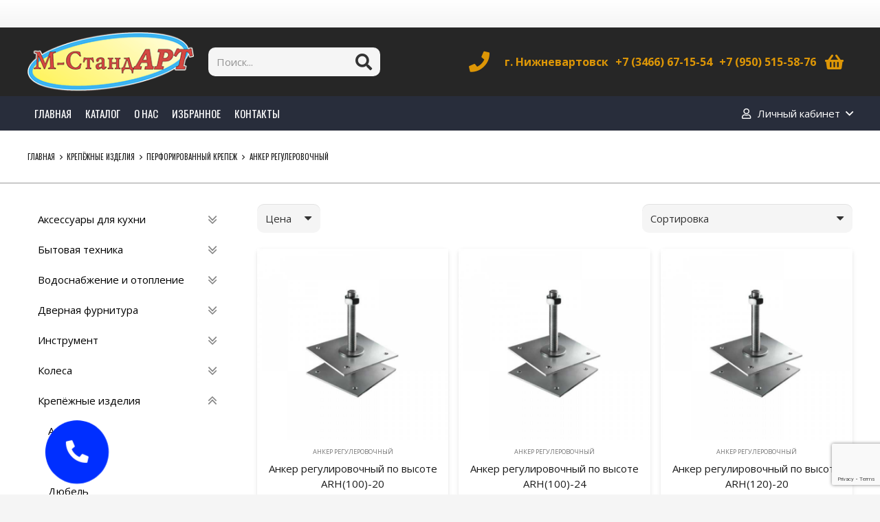

--- FILE ---
content_type: text/html; charset=UTF-8
request_url: https://m-standart86.ru/product-category/krepjozhnye-izdeliya/perforirovannyj-krepezh/anker-regulerovochnyj/
body_size: 67841
content:
<!DOCTYPE HTML>
<html lang="ru-RU">
<head>
	<meta charset="UTF-8">
	<title>Анкер регулеровочный &#8211; М-СтандАРТ</title>
<meta name='robots' content='max-image-preview:large' />
<link rel='dns-prefetch' href='//fonts.googleapis.com' />
<link rel="alternate" type="application/rss+xml" title="М-СтандАРТ &raquo; Лента" href="https://m-standart86.ru/feed/" />
<link rel="alternate" type="application/rss+xml" title="М-СтандАРТ &raquo; Лента элемента Анкер регулеровочный таксономии Категория" href="https://m-standart86.ru/product-category/krepjozhnye-izdeliya/perforirovannyj-krepezh/anker-regulerovochnyj/feed/" />
<meta name="viewport" content="width=device-width, initial-scale=1">
<meta name="SKYPE_TOOLBAR" content="SKYPE_TOOLBAR_PARSER_COMPATIBLE">
<meta name="theme-color" content="#f5f5f5">
<meta property="og:title" content="Анкер регулеровочный &#8211; М-СтандАРТ">
<meta property="og:url" content="https://m-standart86.ru/product-category/krepjozhnye-izdeliya/perforirovannyj-krepezh/anker-regulerovochnyj/">
<meta property="og:locale" content="ru_RU">
<meta property="og:site_name" content="М-СтандАРТ">
<meta property="og:type" content="website">
<meta property="og:image" content="https://m-standart86.ru/wp-content/uploads/2023/05/a6e8843a27b111e690e078542e6fa7de_65a192feb5a811e980e11831bf22e1be.jpg" itemprop="image">
<style id='wp-img-auto-sizes-contain-inline-css'>
img:is([sizes=auto i],[sizes^="auto," i]){contain-intrinsic-size:3000px 1500px}
/*# sourceURL=wp-img-auto-sizes-contain-inline-css */
</style>
<style id='wp-emoji-styles-inline-css'>

	img.wp-smiley, img.emoji {
		display: inline !important;
		border: none !important;
		box-shadow: none !important;
		height: 1em !important;
		width: 1em !important;
		margin: 0 0.07em !important;
		vertical-align: -0.1em !important;
		background: none !important;
		padding: 0 !important;
	}
/*# sourceURL=wp-emoji-styles-inline-css */
</style>
<link rel='stylesheet' id='contact-form-7-css' href='https://m-standart86.ru/wp-content/plugins/contact-form-7/includes/css/styles.css?ver=5.9.4' media='all' />
<style id='woocommerce-inline-inline-css'>
.woocommerce form .form-row .required { visibility: visible; }
/*# sourceURL=woocommerce-inline-inline-css */
</style>
<link rel='stylesheet' id='iksm-public-style-css' href='https://m-standart86.ru/wp-content/plugins/iks-menu-pro/assets/css/public.css?ver=1.8.3' media='all' />
<link rel='stylesheet' id='brands-styles-css' href='https://m-standart86.ru/wp-content/plugins/woocommerce/assets/css/brands.css?ver=9.8.6' media='all' />
<link rel='preload' as='font' type='font/woff2' crossorigin='anonymous' id='tinvwl-webfont-font-css' href='https://m-standart86.ru/wp-content/plugins/ti-woocommerce-wishlist/assets/fonts/tinvwl-webfont.woff2?ver=xu2uyi' media='all' />
<link rel='stylesheet' id='tinvwl-webfont-css' href='https://m-standart86.ru/wp-content/plugins/ti-woocommerce-wishlist/assets/css/webfont.min.css?ver=2.8.2' media='all' />
<link rel='stylesheet' id='tinvwl-css' href='https://m-standart86.ru/wp-content/plugins/ti-woocommerce-wishlist/assets/css/public.min.css?ver=2.8.2' media='all' />
<link rel='stylesheet' id='us-fonts-css' href='https://fonts.googleapis.com/css?family=Oswald%3A400%2C700%7COpen+Sans%3A400%2C700&#038;display=swap&#038;ver=6.9' media='all' />
<link rel='stylesheet' id='us-style-css' href='https://m-standart86.ru/wp-content/themes/Impreza/css/style.min.css?ver=8.16' media='all' />
<link rel='stylesheet' id='us-woocommerce-css' href='https://m-standart86.ru/wp-content/themes/Impreza/common/css/plugins/woocommerce.min.css?ver=8.16' media='all' />
<link rel='stylesheet' id='theme-style-css' href='https://m-standart86.ru/wp-content/themes/Impreza-child/style.css?ver=8.16' media='all' />
<script src="https://m-standart86.ru/wp-includes/js/jquery/jquery.min.js?ver=3.7.1" id="jquery-core-js"></script>
<script src="https://m-standart86.ru/wp-content/plugins/woocommerce/assets/js/jquery-blockui/jquery.blockUI.min.js?ver=2.7.0-wc.9.8.6" id="jquery-blockui-js" data-wp-strategy="defer"></script>
<script id="wc-add-to-cart-js-extra">
var wc_add_to_cart_params = {"ajax_url":"/wp-admin/admin-ajax.php","wc_ajax_url":"/?wc-ajax=%%endpoint%%","i18n_view_cart":"\u041f\u0440\u043e\u0441\u043c\u043e\u0442\u0440 \u043a\u043e\u0440\u0437\u0438\u043d\u044b","cart_url":"https://m-standart86.ru/cart/","is_cart":"","cart_redirect_after_add":"no"};
//# sourceURL=wc-add-to-cart-js-extra
</script>
<script src="https://m-standart86.ru/wp-content/plugins/woocommerce/assets/js/frontend/add-to-cart.min.js?ver=9.8.6" id="wc-add-to-cart-js" defer data-wp-strategy="defer"></script>
<script src="https://m-standart86.ru/wp-content/plugins/woocommerce/assets/js/js-cookie/js.cookie.min.js?ver=2.1.4-wc.9.8.6" id="js-cookie-js" data-wp-strategy="defer"></script>
<script id="woocommerce-js-extra">
var woocommerce_params = {"ajax_url":"/wp-admin/admin-ajax.php","wc_ajax_url":"/?wc-ajax=%%endpoint%%","i18n_password_show":"\u041f\u043e\u043a\u0430\u0437\u0430\u0442\u044c \u043f\u0430\u0440\u043e\u043b\u044c","i18n_password_hide":"\u0421\u043a\u0440\u044b\u0442\u044c \u043f\u0430\u0440\u043e\u043b\u044c"};
//# sourceURL=woocommerce-js-extra
</script>
<script src="https://m-standart86.ru/wp-content/plugins/woocommerce/assets/js/frontend/woocommerce.min.js?ver=9.8.6" id="woocommerce-js" defer data-wp-strategy="defer"></script>
<script src="https://m-standart86.ru/wp-content/plugins/iks-menu-pro/assets/js/public.js?ver=1.8.3" id="iksm-public-script-js"></script>
<script src="https://m-standart86.ru/wp-content/plugins/iks-menu-pro/assets/js/menu.js?ver=1.8.3" id="iksm-menu-script-js"></script>
<link rel="https://api.w.org/" href="https://m-standart86.ru/wp-json/" /><link rel="alternate" title="JSON" type="application/json" href="https://m-standart86.ru/wp-json/wp/v2/product_cat/700" /><!-- start Simple Custom CSS and JS -->
<script>

5
6
7
8
9
10
11
12
13
14
15
16
17
18
19
20
21
22
23
24
25
26
jQuery( function($) {
   $(document.body).on( 'updated_checkout', function(){
		console.log('checkout_is_updated');
   var method = woocommerce_params.chosen_shipping_method;
      jQuery( 'select.shipping_method, input[name^=shipping_method][type=radio]:checked, input[name^=shipping_method][type=hidden]' ).each( function( index, input ) {
		method = jQuery( this ).val();
		} );
		switch (true) { //начинаем перебор вариантов и проверяем их
		    case (method.indexOf('local_pickup') >= 0 ):  //если наш метод Самовывоз будем выполнять этот участок кода
		        jQuery( '#billing_address_1_field, #billing_state_name_field, #billing_address_2_field, #billing_postcode_field, #billing_city_field').hide(); //Прячем адрес
		        if (jQuery('#billing_address_1').val() === ''){ //если клиент не авторизован или у него нет адреса, нам что-то надо передать,т.к. поле адрес обязательное
		        	jQuery('#billing_address_1').attr('value', 'Самовывоз'); //передадим туда строку "самовывоз"
		        }
		        break;
		    case ( method.indexOf('flat_rate:23') >= 0 ): // если наш метод доставки ПОчта России
		       jQuery( '#billing_address_1_field, #billing_state_name_field, #billing_address_2_field, #billing_postcode_field, #billing_city_field').show(); //Показываем все
		        break; 
		    default: // во всех остальных случаях прячем Почтовый индекс
		        jQuery('#billing_postcode_field').hide();
		        jQuery( '#billing_address_1_field, #billing_address_2_field, #billing_state_name_field, #billing_city_field').show(); //Показываем всё кроме индекса	
		      	}            
 
				
            
        });
    });</script>
<!-- end Simple Custom CSS and JS -->
	<style type="text/css">
		/* @font-face { font-family: "Rubl Sign"; src: url(https://m-standart86.ru/wp-content/plugins/saphali-woocommerce-lite/ruble.eot); } */
		
		@font-face { font-family: "rub-arial-regular"; src: url("https://m-standart86.ru/wp-content/plugins/saphali-woocommerce-lite/ruble-simb.woff"), url("https://m-standart86.ru/wp-content/plugins/saphali-woocommerce-lite/ruble-simb.ttf");
		}
		span.rur {
			font-family: rub-arial-regular;
			text-transform: uppercase;
		}
		span.rur span { display: none; }

		/* span.rur { font-family: "Rubl Sign"; text-transform: uppercase;}
		span.rur:before {top: 0.06em;left: 0.55em;content: '\2013'; position: relative;} */
	</style>
		

<!-- Saphali Lite Version -->
<meta name="generator" content="Saphali Lite 1.8.13" />

<style type="text/css" id="iksm-dynamic-style"></style>		<script>
			if ( ! /Android|webOS|iPhone|iPad|iPod|BlackBerry|IEMobile|Opera Mini/i.test( navigator.userAgent ) ) {
				var root = document.getElementsByTagName( 'html' )[ 0 ]
				root.className += " no-touch";
			}
		</script>
			<noscript><style>.woocommerce-product-gallery{ opacity: 1 !important; }</style></noscript>
	<style type="text/css" id="iksm-dynamic-style"></style><meta name="generator" content="Powered by WPBakery Page Builder - drag and drop page builder for WordPress."/>
<link rel="icon" href="https://m-standart86.ru/wp-content/uploads/2023/05/logotip-m-standart-2501-150x95.png" sizes="32x32" />
<link rel="icon" href="https://m-standart86.ru/wp-content/uploads/2023/05/logotip-m-standart-2501.png" sizes="192x192" />
<link rel="apple-touch-icon" href="https://m-standart86.ru/wp-content/uploads/2023/05/logotip-m-standart-2501.png" />
<meta name="msapplication-TileImage" content="https://m-standart86.ru/wp-content/uploads/2023/05/logotip-m-standart-2501.png" />
		<style id="wp-custom-css">
			/* Common styles for widgets */
.widget {
    position: relative;
    margin-bottom: 1.0714em;
    background: none;
    border: none;
}
.widget:first-child {
    margin-top: 0;
}
.widget-title {
    border-bottom: 2px solid #dfdfdf;
    padding: 0.7143em 0;
    text-transform: uppercase;
}
.widget > ul,
.widget > div > ul {
    border-top: 1px solid rgba(0, 0, 0, 0.06);
    border-bottom: 1px solid rgba(0, 0, 0, 0.06);
    font-size: 12px;
    font-weight: 400;
    line-height: 2.2;
}
.widget > ul > li:first-child,
.widget > div > ul > li:first-child {
    border-top-width: 0;
}
.widget > ul > li:last-child,
.widget > div > ul > li:last-child {
    border-bottom-width: 0;
}
.widget-title .toggle {
    position: absolute;
    right: 0;
    top: 50%;
    transform: translateY(-50%);
    width: 10px;
    height: 2px;
    background: #222529;
}
.widget-title .toggle:before {
    content: "\e81c";
    font-size: 1.2em;
}
.widget-title .toggle.closed:before {
    content: "";
    font-size: 1.2em;
}
.widget-title .toggle.closed:after {
    content: "";
    position: absolute;
    left: 50%;
    top: 50%;
    width: 10px;
    height: 2px;
    background: #222529;
    transform: translate(-50%, -50%) rotate(90deg);
}
.widget_product_categories {
    padding: 10px 25px;
    background: #f1f1f1;
}
.widget_product_categories .widget-title {
    padding: 0;
    border-bottom: 2px solid #dfdfdf;
}
.widget_product_categories ul {
    margin: 0;
}
.widget_product_categories ul li > a {
    color: #546067;
}
.widget_product_categories ul li .toggle {
    font-size: 11px;
    color: #d24a43;
    font-family: Porto;
}		</style>
		<noscript><style> .wpb_animate_when_almost_visible { opacity: 1; }</style></noscript>		<style id="us-icon-fonts">@font-face{font-display:block;font-style:normal;font-family:"fontawesome";font-weight:900;src:url("https://m-standart86.ru/wp-content/themes/Impreza/fonts/fa-solid-900.woff2?ver=8.16") format("woff2"),url("https://m-standart86.ru/wp-content/themes/Impreza/fonts/fa-solid-900.woff?ver=8.16") format("woff")}.fas{font-family:"fontawesome";font-weight:900}@font-face{font-display:block;font-style:normal;font-family:"fontawesome";font-weight:400;src:url("https://m-standart86.ru/wp-content/themes/Impreza/fonts/fa-regular-400.woff2?ver=8.16") format("woff2"),url("https://m-standart86.ru/wp-content/themes/Impreza/fonts/fa-regular-400.woff?ver=8.16") format("woff")}.far{font-family:"fontawesome";font-weight:400}@font-face{font-display:block;font-style:normal;font-family:"fontawesome";font-weight:300;src:url("https://m-standart86.ru/wp-content/themes/Impreza/fonts/fa-light-300.woff2?ver=8.16") format("woff2"),url("https://m-standart86.ru/wp-content/themes/Impreza/fonts/fa-light-300.woff?ver=8.16") format("woff")}.fal{font-family:"fontawesome";font-weight:300}@font-face{font-display:block;font-style:normal;font-family:"Font Awesome 5 Duotone";font-weight:900;src:url("https://m-standart86.ru/wp-content/themes/Impreza/fonts/fa-duotone-900.woff2?ver=8.16") format("woff2"),url("https://m-standart86.ru/wp-content/themes/Impreza/fonts/fa-duotone-900.woff?ver=8.16") format("woff")}.fad{font-family:"Font Awesome 5 Duotone";font-weight:900}.fad{position:relative}.fad:before{position:absolute}.fad:after{opacity:0.4}@font-face{font-display:block;font-style:normal;font-family:"Font Awesome 5 Brands";font-weight:400;src:url("https://m-standart86.ru/wp-content/themes/Impreza/fonts/fa-brands-400.woff2?ver=8.16") format("woff2"),url("https://m-standart86.ru/wp-content/themes/Impreza/fonts/fa-brands-400.woff?ver=8.16") format("woff")}.fab{font-family:"Font Awesome 5 Brands";font-weight:400}@font-face{font-display:block;font-style:normal;font-family:"Material Icons";font-weight:400;src:url("https://m-standart86.ru/wp-content/themes/Impreza/fonts/material-icons.woff2?ver=8.16") format("woff2"),url("https://m-standart86.ru/wp-content/themes/Impreza/fonts/material-icons.woff?ver=8.16") format("woff")}.material-icons{font-family:"Material Icons";font-weight:400}</style>
				<style id="us-theme-options-css">:root{--color-header-middle-bg:#262626;--color-header-middle-bg-grad:#262626;--color-header-middle-text:#dd9606;--color-header-middle-text-hover:#d24a43;--color-header-transparent-bg:transparent;--color-header-transparent-bg-grad:transparent;--color-header-transparent-text:#fff;--color-header-transparent-text-hover:#fff;--color-chrome-toolbar:#f5f5f5;--color-chrome-toolbar-grad:#f5f5f5;--color-header-top-bg:#f5f5f5;--color-header-top-bg-grad:linear-gradient(0deg,#f5f5f5,#fff);--color-header-top-text:#333;--color-header-top-text-hover:#e95095;--color-header-top-transparent-bg:rgba(0,0,0,0.2);--color-header-top-transparent-bg-grad:rgba(0,0,0,0.2);--color-header-top-transparent-text:rgba(255,255,255,0.66);--color-header-top-transparent-text-hover:#fff;--color-content-bg:#fff;--color-content-bg-grad:#fff;--color-content-bg-alt:#f5f5f5;--color-content-bg-alt-grad:#f5f5f5;--color-content-border:#e8e8e8;--color-content-heading:#1a1a1a;--color-content-heading-grad:#1a1a1a;--color-content-text:#333333;--color-content-link:#dd9606;--color-content-link-hover:#d24a43;--color-content-primary:#dd9606;--color-content-primary-grad:#dd9606;--color-content-secondary:#d24a43;--color-content-secondary-grad:#d24a43;--color-content-faded:#999;--color-content-overlay:rgba(0,0,0,0.75);--color-content-overlay-grad:rgba(0,0,0,0.75);--color-alt-content-bg:#f5f5f5;--color-alt-content-bg-grad:#f5f5f5;--color-alt-content-bg-alt:#fff;--color-alt-content-bg-alt-grad:#fff;--color-alt-content-border:#ddd;--color-alt-content-heading:#1a1a1a;--color-alt-content-heading-grad:#1a1a1a;--color-alt-content-text:#333;--color-alt-content-link:#e95095;--color-alt-content-link-hover:#7049ba;--color-alt-content-primary:#d24a43;--color-alt-content-primary-grad:#d24a43;--color-alt-content-secondary:#dd9606;--color-alt-content-secondary-grad:#dd9606;--color-alt-content-faded:#999;--color-alt-content-overlay:#e95095;--color-alt-content-overlay-grad:linear-gradient(135deg,#e95095,rgba(233,80,149,0.75));--color-footer-bg:#222;--color-footer-bg-grad:#222;--color-footer-bg-alt:#1a1a1a;--color-footer-bg-alt-grad:#1a1a1a;--color-footer-border:#333;--color-footer-heading:#ccc;--color-footer-heading-grad:#ccc;--color-footer-text:#999;--color-footer-link:#ccc;--color-footer-link-hover:#d24a43;--color-subfooter-bg:#1a1a1a;--color-subfooter-bg-grad:#1a1a1a;--color-subfooter-bg-alt:#222;--color-subfooter-bg-alt-grad:#222;--color-subfooter-border:#282828;--color-subfooter-heading:#ccc;--color-subfooter-heading-grad:#ccc;--color-subfooter-text:#bbb;--color-subfooter-link:#fff;--color-subfooter-link-hover:#d24a43;--color-content-primary-faded:rgba(221,150,6,0.15);--box-shadow:0 5px 15px rgba(0,0,0,.15);--box-shadow-up:0 -5px 15px rgba(0,0,0,.15);--site-content-width:1200px;--inputs-font-size:1rem;--inputs-height:2.8rem;--inputs-padding:0.8rem;--inputs-border-width:0px;--inputs-text-color:var(--color-content-text);--font-body:"Open Sans",sans-serif;--font-h1:"Oswald",sans-serif;--font-h2:"Oswald",sans-serif;--font-h3:"Oswald",sans-serif;--font-h4:"Oswald",sans-serif;--font-h5:"Oswald",sans-serif;--font-h6:"Oswald",sans-serif}html,.l-header .widget,.menu-item-object-us_page_block{font-family:var(--font-body);font-weight:400;font-size:15px;line-height:22px}h1{font-family:var(--font-h1);font-weight:400;font-size:36px;line-height:44px;letter-spacing:0;margin-bottom:0.6em}h2{font-family:var(--font-h2);font-weight:400;font-size:30px;line-height:40px;letter-spacing:0;margin-bottom:0.6em}h3{font-family:var(--font-h3);font-weight:400;font-size:25px;line-height:32px;letter-spacing:0;margin-bottom:0.6em}.woocommerce-Reviews-title,.widgettitle,h4{font-family:var(--font-h4);font-weight:400;font-size:16px;line-height:20px;letter-spacing:0;margin-bottom:0.6em}h5{font-family:var(--font-h5);font-weight:400;font-size:14px;line-height:18px;letter-spacing:0;margin-bottom:0.6em}h6{font-family:var(--font-h6);font-weight:400;font-size:14px;line-height:18px;letter-spacing:0;margin-bottom:0.6em}@media (max-width:600px){html{font-size:16px;line-height:28px}}body{background:var(--color-content-bg-alt)}.l-canvas.type_boxed,.l-canvas.type_boxed .l-subheader,.l-canvas.type_boxed~.l-footer{max-width:1300px}@media (max-width:1275px){.l-main .aligncenter{max-width:calc(100vw - 5rem)}}@media (min-width:1381px){body.usb_preview .hide_on_default{opacity:0.25!important}.vc_hidden-lg,body:not(.usb_preview) .hide_on_default{display:none!important}.default_align_left{text-align:left}.default_align_right{text-align:right}.default_align_center{text-align:center}.w-hwrapper>.default_align_justify,.default_align_justify>.w-btn{width:100%}}@media (min-width:1025px) and (max-width:1380px){body.usb_preview .hide_on_laptops{opacity:0.25!important}.vc_hidden-md,body:not(.usb_preview) .hide_on_laptops{display:none!important}.laptops_align_left{text-align:left}.laptops_align_right{text-align:right}.laptops_align_center{text-align:center}.w-hwrapper>.laptops_align_justify,.laptops_align_justify>.w-btn{width:100%}}@media (min-width:601px) and (max-width:1024px){body.usb_preview .hide_on_tablets{opacity:0.25!important}.vc_hidden-sm,body:not(.usb_preview) .hide_on_tablets{display:none!important}.tablets_align_left{text-align:left}.tablets_align_right{text-align:right}.tablets_align_center{text-align:center}.w-hwrapper>.tablets_align_justify,.tablets_align_justify>.w-btn{width:100%}}@media (max-width:600px){body.usb_preview .hide_on_mobiles{opacity:0.25!important}.vc_hidden-xs,body:not(.usb_preview) .hide_on_mobiles{display:none!important}.mobiles_align_left{text-align:left}.mobiles_align_right{text-align:right}.mobiles_align_center{text-align:center}.w-hwrapper>.mobiles_align_justify,.mobiles_align_justify>.w-btn{width:100%}}@media (max-width:1380px){.g-cols.laptops-cols_1{grid-template-columns:100%}.g-cols.laptops-cols_1.reversed>div:last-of-type{order:-1}.g-cols.laptops-cols_2{grid-template-columns:repeat(2,1fr)}.g-cols.laptops-cols_3{grid-template-columns:repeat(3,1fr)}.g-cols.laptops-cols_4{grid-template-columns:repeat(4,1fr)}.g-cols.laptops-cols_5{grid-template-columns:repeat(5,1fr)}.g-cols.laptops-cols_6{grid-template-columns:repeat(6,1fr)}.g-cols.laptops-cols_1-2{grid-template-columns:1fr 2fr}.g-cols.laptops-cols_2-1{grid-template-columns:2fr 1fr}.g-cols.laptops-cols_2-3{grid-template-columns:2fr 3fr}.g-cols.laptops-cols_3-2{grid-template-columns:3fr 2fr}.g-cols.laptops-cols_1-3{grid-template-columns:1fr 3fr}.g-cols.laptops-cols_3-1{grid-template-columns:3fr 1fr}.g-cols.laptops-cols_1-4{grid-template-columns:1fr 4fr}.g-cols.laptops-cols_4-1{grid-template-columns:4fr 1fr}.g-cols.laptops-cols_1-5{grid-template-columns:1fr 5fr}.g-cols.laptops-cols_5-1{grid-template-columns:5fr 1fr}.g-cols.laptops-cols_1-2-1{grid-template-columns:1fr 2fr 1fr}.g-cols.laptops-cols_1-3-1{grid-template-columns:1fr 3fr 1fr}.g-cols.laptops-cols_1-4-1{grid-template-columns:1fr 4fr 1fr}}@media (max-width:1024px){.g-cols.tablets-cols_1{grid-template-columns:100%}.g-cols.tablets-cols_1.reversed>div:last-of-type{order:-1}.g-cols.tablets-cols_2{grid-template-columns:repeat(2,1fr)}.g-cols.tablets-cols_3{grid-template-columns:repeat(3,1fr)}.g-cols.tablets-cols_4{grid-template-columns:repeat(4,1fr)}.g-cols.tablets-cols_5{grid-template-columns:repeat(5,1fr)}.g-cols.tablets-cols_6{grid-template-columns:repeat(6,1fr)}.g-cols.tablets-cols_1-2{grid-template-columns:1fr 2fr}.g-cols.tablets-cols_2-1{grid-template-columns:2fr 1fr}.g-cols.tablets-cols_2-3{grid-template-columns:2fr 3fr}.g-cols.tablets-cols_3-2{grid-template-columns:3fr 2fr}.g-cols.tablets-cols_1-3{grid-template-columns:1fr 3fr}.g-cols.tablets-cols_3-1{grid-template-columns:3fr 1fr}.g-cols.tablets-cols_1-4{grid-template-columns:1fr 4fr}.g-cols.tablets-cols_4-1{grid-template-columns:4fr 1fr}.g-cols.tablets-cols_1-5{grid-template-columns:1fr 5fr}.g-cols.tablets-cols_5-1{grid-template-columns:5fr 1fr}.g-cols.tablets-cols_1-2-1{grid-template-columns:1fr 2fr 1fr}.g-cols.tablets-cols_1-3-1{grid-template-columns:1fr 3fr 1fr}.g-cols.tablets-cols_1-4-1{grid-template-columns:1fr 4fr 1fr}}@media (max-width:600px){.g-cols.mobiles-cols_1{grid-template-columns:100%}.g-cols.mobiles-cols_1.reversed>div:last-of-type{order:-1}.g-cols.mobiles-cols_2{grid-template-columns:repeat(2,1fr)}.g-cols.mobiles-cols_3{grid-template-columns:repeat(3,1fr)}.g-cols.mobiles-cols_4{grid-template-columns:repeat(4,1fr)}.g-cols.mobiles-cols_5{grid-template-columns:repeat(5,1fr)}.g-cols.mobiles-cols_6{grid-template-columns:repeat(6,1fr)}.g-cols.mobiles-cols_1-2{grid-template-columns:1fr 2fr}.g-cols.mobiles-cols_2-1{grid-template-columns:2fr 1fr}.g-cols.mobiles-cols_2-3{grid-template-columns:2fr 3fr}.g-cols.mobiles-cols_3-2{grid-template-columns:3fr 2fr}.g-cols.mobiles-cols_1-3{grid-template-columns:1fr 3fr}.g-cols.mobiles-cols_3-1{grid-template-columns:3fr 1fr}.g-cols.mobiles-cols_1-4{grid-template-columns:1fr 4fr}.g-cols.mobiles-cols_4-1{grid-template-columns:4fr 1fr}.g-cols.mobiles-cols_1-5{grid-template-columns:1fr 5fr}.g-cols.mobiles-cols_5-1{grid-template-columns:5fr 1fr}.g-cols.mobiles-cols_1-2-1{grid-template-columns:1fr 2fr 1fr}.g-cols.mobiles-cols_1-3-1{grid-template-columns:1fr 3fr 1fr}.g-cols.mobiles-cols_1-4-1{grid-template-columns:1fr 4fr 1fr}.g-cols:not([style*="grid-gap"]){grid-gap:1.5rem}}@media (max-width:599px){.l-canvas{overflow:hidden}.g-cols.stacking_default.reversed>div:last-of-type{order:-1}.g-cols.stacking_default.via_flex>div:not([class*="vc_col-xs"]){width:100%;margin:0 0 1.5rem}.g-cols.stacking_default.via_grid.mobiles-cols_1{grid-template-columns:100%}.g-cols.stacking_default.via_flex.type_boxes>div,.g-cols.stacking_default.via_flex.reversed>div:first-child,.g-cols.stacking_default.via_flex:not(.reversed)>div:last-child,.g-cols.stacking_default.via_flex>div.has_bg_color{margin-bottom:0}.g-cols.stacking_default.via_flex.type_default>.wpb_column.stretched{margin-left:-1rem;margin-right:-1rem}.g-cols.stacking_default.via_grid.mobiles-cols_1>.wpb_column.stretched,.g-cols.stacking_default.via_flex.type_boxes>.wpb_column.stretched{margin-left:-2.5rem;margin-right:-2.5rem;width:auto}.vc_column-inner.type_sticky>.wpb_wrapper,.vc_column_container.type_sticky>.vc_column-inner{top:0!important}}@media (min-width:600px){body:not(.rtl) .l-section.for_sidebar.at_left>div>.l-sidebar,.rtl .l-section.for_sidebar.at_right>div>.l-sidebar{order:-1}.vc_column_container.type_sticky>.vc_column-inner,.vc_column-inner.type_sticky>.wpb_wrapper{position:-webkit-sticky;position:sticky}.l-section.type_sticky{position:-webkit-sticky;position:sticky;top:0;z-index:11;transform:translateZ(0); transition:top 0.3s cubic-bezier(.78,.13,.15,.86) 0.1s}.header_hor .l-header.post_fixed.sticky_auto_hide{z-index:12}.admin-bar .l-section.type_sticky{top:32px}.l-section.type_sticky>.l-section-h{transition:padding-top 0.3s}.header_hor .l-header.pos_fixed:not(.down)~.l-main .l-section.type_sticky:not(:first-of-type){top:var(--header-sticky-height)}.admin-bar.header_hor .l-header.pos_fixed:not(.down)~.l-main .l-section.type_sticky:not(:first-of-type){top:calc( var(--header-sticky-height) + 32px )}.header_hor .l-header.pos_fixed.sticky:not(.down)~.l-main .l-section.type_sticky:first-of-type>.l-section-h{padding-top:var(--header-sticky-height)}.header_hor.headerinpos_bottom .l-header.pos_fixed.sticky:not(.down)~.l-main .l-section.type_sticky:first-of-type>.l-section-h{padding-bottom:var(--header-sticky-height)!important}}@media screen and (min-width:1275px){.g-cols.via_flex.type_default>.wpb_column.stretched:first-of-type{margin-left:calc( var(--site-content-width) / 2 + 0px / 2 + 1.5rem - 50vw)}.g-cols.via_flex.type_default>.wpb_column.stretched:last-of-type{margin-right:calc( var(--site-content-width) / 2 + 0px / 2 + 1.5rem - 50vw)}.l-main .alignfull, .w-separator.width_screen,.g-cols.via_grid>.wpb_column.stretched:first-of-type,.g-cols.via_flex.type_boxes>.wpb_column.stretched:first-of-type{margin-left:calc( var(--site-content-width) / 2 + 0px / 2 - 50vw )}.l-main .alignfull, .w-separator.width_screen,.g-cols.via_grid>.wpb_column.stretched:last-of-type,.g-cols.via_flex.type_boxes>.wpb_column.stretched:last-of-type{margin-right:calc( var(--site-content-width) / 2 + 0px / 2 - 50vw )}}@media (max-width:600px){.w-form-row.for_submit[style*=btn-size-mobiles] .w-btn{font-size:var(--btn-size-mobiles)!important}}a,button,input[type="submit"],.ui-slider-handle{outline:none!important}.w-toplink,.w-header-show{background:rgba(0,0,0,0.3)}.no-touch .w-toplink.active:hover,.no-touch .w-header-show:hover{background:var(--color-content-primary-grad)}button[type="submit"]:not(.w-btn),input[type="submit"]:not(.w-btn),.woocommerce .button.alt,.woocommerce .button.checkout,.woocommerce .button.add_to_cart_button,.us-nav-style_1>*,.navstyle_1>.owl-nav button,.us-btn-style_1{font-size:16px;line-height:1.2!important;font-weight:700;font-style:normal;text-transform:none;letter-spacing:0em;border-radius:0.3em;padding:1.0em 2.0em;background:var(--color-content-primary);border-color:transparent;color:#ffffff!important}button[type="submit"]:not(.w-btn):before,input[type="submit"]:not(.w-btn),.woocommerce .button.alt:before,.woocommerce .button.checkout:before,.woocommerce .button.add_to_cart_button:before,.us-nav-style_1>*:before,.navstyle_1>.owl-nav button:before,.us-btn-style_1:before{border-width:0px}.no-touch button[type="submit"]:not(.w-btn):hover,.no-touch input[type="submit"]:not(.w-btn):hover,.no-touch .woocommerce .button.alt:hover,.no-touch .woocommerce .button.checkout:hover,.no-touch .woocommerce .button.add_to_cart_button:hover,.us-nav-style_1>span.current,.no-touch .us-nav-style_1>a:hover,.no-touch .navstyle_1>.owl-nav button:hover,.no-touch .us-btn-style_1:hover{background:var(--color-content-secondary);border-color:transparent;color:#ffffff!important}.us-nav-style_1>*{min-width:calc(1.2em + 2 * 1.0em)}.woocommerce .button,.woocommerce .actions .button,.us-nav-style_2>*,.navstyle_2>.owl-nav button,.us-btn-style_2{font-size:16px;line-height:1.2!important;font-weight:700;font-style:normal;text-transform:none;letter-spacing:0em;border-radius:0.3em;padding:1.0em 2.0em;background:var(--color-content-border);border-color:transparent;color:var(--color-content-text)!important}.woocommerce .button:before,.woocommerce .actions .button:before,.us-nav-style_2>*:before,.navstyle_2>.owl-nav button:before,.us-btn-style_2:before{border-width:0px}.no-touch .woocommerce .button:hover,.no-touch .woocommerce .actions .button:hover,.us-nav-style_2>span.current,.no-touch .us-nav-style_2>a:hover,.no-touch .navstyle_2>.owl-nav button:hover,.no-touch .us-btn-style_2:hover{background:var(--color-content-text);border-color:transparent;color:var(--color-content-bg)!important}.us-nav-style_2>*{min-width:calc(1.2em + 2 * 1.0em)}.us-nav-style_3>*,.navstyle_3>.owl-nav button,.us-btn-style_3{font-family:var(--font-body);font-size:1rem;line-height:1.2!important;font-weight:700;font-style:normal;text-transform:uppercase;letter-spacing:0em;border-radius:3em;padding:0.8em 0.8em;background:#002fff;border-color:transparent;color:#ffffff!important}.us-nav-style_3>*:before,.navstyle_3>.owl-nav button:before,.us-btn-style_3:before{border-width:2px}.us-nav-style_3>span.current,.no-touch .us-nav-style_3>a:hover,.no-touch .navstyle_3>.owl-nav button:hover,.no-touch .us-btn-style_3:hover{box-shadow:0px 0px 5px 10px #0427c4;background:#002fff;border-color:#002fff;color:var(--color-content-primary)!important}.us-nav-style_3>*{min-width:calc(1.2em + 2 * 0.8em)}.w-filter.state_desktop.style_drop_default .w-filter-item-title,.select2-selection,select,textarea,input:not([type="submit"]),.w-form-checkbox,.w-form-radio{font-weight:400;letter-spacing:0em;border-radius:10px;background:var(--color-content-bg-alt);border-color:var(--color-content-border);color:var(--color-content-text);box-shadow:0px 1px 0px 0px rgba(0,0,0,0.08) inset}.w-filter.state_desktop.style_drop_default .w-filter-item-title:focus,.select2-container--open .select2-selection,select:focus,textarea:focus,input:not([type="submit"]):focus,input:focus + .w-form-checkbox,input:focus + .w-form-radio{box-shadow:0px 0px 0px 2px var(--color-content-primary)}.w-form-row.move_label .w-form-row-label{font-size:1rem;top:calc(2.8rem/2 + 0px - 0.7em);margin:0 0.8rem;background-color:var(--color-content-bg-alt);color:var(--color-content-text)}.w-form-row.with_icon.move_label .w-form-row-label{margin-left:calc(1.6em + 0.8rem)}.color_alternate input:not([type="submit"]),.color_alternate textarea,.color_alternate select,.color_alternate .w-form-checkbox,.color_alternate .w-form-radio,.color_alternate .move_label .w-form-row-label{background:var(--color-alt-content-bg-alt-grad)}.color_footer-top input:not([type="submit"]),.color_footer-top textarea,.color_footer-top select,.color_footer-top .w-form-checkbox,.color_footer-top .w-form-radio,.color_footer-top .w-form-row.move_label .w-form-row-label{background:var(--color-subfooter-bg-alt-grad)}.color_footer-bottom input:not([type="submit"]),.color_footer-bottom textarea,.color_footer-bottom select,.color_footer-bottom .w-form-checkbox,.color_footer-bottom .w-form-radio,.color_footer-bottom .w-form-row.move_label .w-form-row-label{background:var(--color-footer-bg-alt-grad)}.color_alternate input:not([type="submit"]),.color_alternate textarea,.color_alternate select,.color_alternate .w-form-checkbox,.color_alternate .w-form-radio{border-color:var(--color-alt-content-border)}.color_footer-top input:not([type="submit"]),.color_footer-top textarea,.color_footer-top select,.color_footer-top .w-form-checkbox,.color_footer-top .w-form-radio{border-color:var(--color-subfooter-border)}.color_footer-bottom input:not([type="submit"]),.color_footer-bottom textarea,.color_footer-bottom select,.color_footer-bottom .w-form-checkbox,.color_footer-bottom .w-form-radio{border-color:var(--color-footer-border)}.color_alternate input:not([type="submit"]),.color_alternate textarea,.color_alternate select,.color_alternate .w-form-checkbox,.color_alternate .w-form-radio,.color_alternate .w-form-row-field>i,.color_alternate .w-form-row-field:after,.color_alternate .widget_search form:after,.color_footer-top input:not([type="submit"]),.color_footer-top textarea,.color_footer-top select,.color_footer-top .w-form-checkbox,.color_footer-top .w-form-radio,.color_footer-top .w-form-row-field>i,.color_footer-top .w-form-row-field:after,.color_footer-top .widget_search form:after,.color_footer-bottom input:not([type="submit"]),.color_footer-bottom textarea,.color_footer-bottom select,.color_footer-bottom .w-form-checkbox,.color_footer-bottom .w-form-radio,.color_footer-bottom .w-form-row-field>i,.color_footer-bottom .w-form-row-field:after,.color_footer-bottom .widget_search form:after{color:inherit}.leaflet-default-icon-path{background-image:url(https://m-standart86.ru/wp-content/themes/Impreza/common/css/vendor/images/marker-icon.png)}.woocommerce-product-gallery--columns-4 li{width:25.000%}.woocommerce-product-gallery ol{margin:2px -2px 0}.woocommerce-product-gallery ol>li{padding:2px}</style>
				<style id="us-header-css"> .l-subheader.at_top,.l-subheader.at_top .w-dropdown-list,.l-subheader.at_top .type_mobile .w-nav-list.level_1{background:var(--color-header-top-bg-grad);color:var(--color-header-top-text)}.no-touch .l-subheader.at_top a:hover,.no-touch .l-header.bg_transparent .l-subheader.at_top .w-dropdown.opened a:hover{color:var(--color-header-top-text-hover)}.l-header.bg_transparent:not(.sticky) .l-subheader.at_top{background:var(--color-header-top-transparent-bg);color:var(--color-header-top-transparent-text)}.no-touch .l-header.bg_transparent:not(.sticky) .at_top .w-cart-link:hover,.no-touch .l-header.bg_transparent:not(.sticky) .at_top .w-text a:hover,.no-touch .l-header.bg_transparent:not(.sticky) .at_top .w-html a:hover,.no-touch .l-header.bg_transparent:not(.sticky) .at_top .w-nav>a:hover,.no-touch .l-header.bg_transparent:not(.sticky) .at_top .w-menu a:hover,.no-touch .l-header.bg_transparent:not(.sticky) .at_top .w-search>a:hover,.no-touch .l-header.bg_transparent:not(.sticky) .at_top .w-dropdown a:hover,.no-touch .l-header.bg_transparent:not(.sticky) .at_top .type_desktop .menu-item.level_1:hover>a{color:var(--color-header-top-transparent-text-hover)}.l-subheader.at_middle,.l-subheader.at_middle .w-dropdown-list,.l-subheader.at_middle .type_mobile .w-nav-list.level_1{background:var(--color-header-middle-bg);color:var(--color-header-middle-text)}.no-touch .l-subheader.at_middle a:hover,.no-touch .l-header.bg_transparent .l-subheader.at_middle .w-dropdown.opened a:hover{color:var(--color-header-middle-text-hover)}.l-header.bg_transparent:not(.sticky) .l-subheader.at_middle{background:var(--color-header-transparent-bg);color:var(--color-header-transparent-text)}.no-touch .l-header.bg_transparent:not(.sticky) .at_middle .w-cart-link:hover,.no-touch .l-header.bg_transparent:not(.sticky) .at_middle .w-text a:hover,.no-touch .l-header.bg_transparent:not(.sticky) .at_middle .w-html a:hover,.no-touch .l-header.bg_transparent:not(.sticky) .at_middle .w-nav>a:hover,.no-touch .l-header.bg_transparent:not(.sticky) .at_middle .w-menu a:hover,.no-touch .l-header.bg_transparent:not(.sticky) .at_middle .w-search>a:hover,.no-touch .l-header.bg_transparent:not(.sticky) .at_middle .w-dropdown a:hover,.no-touch .l-header.bg_transparent:not(.sticky) .at_middle .type_desktop .menu-item.level_1:hover>a{color:var(--color-header-transparent-text-hover)}.l-subheader.at_bottom,.l-subheader.at_bottom .w-dropdown-list,.l-subheader.at_bottom .type_mobile .w-nav-list.level_1{background:#282d3b;color:#ffffff}.no-touch .l-subheader.at_bottom a:hover,.no-touch .l-header.bg_transparent .l-subheader.at_bottom .w-dropdown.opened a:hover{color:#e8e8e8}.l-header.bg_transparent:not(.sticky) .l-subheader.at_bottom{background:var(--color-header-transparent-bg);color:var(--color-header-transparent-text)}.no-touch .l-header.bg_transparent:not(.sticky) .at_bottom .w-cart-link:hover,.no-touch .l-header.bg_transparent:not(.sticky) .at_bottom .w-text a:hover,.no-touch .l-header.bg_transparent:not(.sticky) .at_bottom .w-html a:hover,.no-touch .l-header.bg_transparent:not(.sticky) .at_bottom .w-nav>a:hover,.no-touch .l-header.bg_transparent:not(.sticky) .at_bottom .w-menu a:hover,.no-touch .l-header.bg_transparent:not(.sticky) .at_bottom .w-search>a:hover,.no-touch .l-header.bg_transparent:not(.sticky) .at_bottom .w-dropdown a:hover,.no-touch .l-header.bg_transparent:not(.sticky) .at_bottom .type_desktop .menu-item.level_1:hover>a{color:var(--color-header-transparent-text-hover)}.header_ver .l-header{background:var(--color-header-middle-bg);color:var(--color-header-middle-text)}@media (min-width:1381px){.hidden_for_default{display:none!important}.l-subheader.at_top{display:none}.l-header{position:relative;z-index:111;width:100%}.l-subheader{margin:0 auto}.l-subheader.width_full{padding-left:1.5rem;padding-right:1.5rem}.l-subheader-h{display:flex;align-items:center;position:relative;margin:0 auto;max-width:var(--site-content-width,1200px);height:inherit}.w-header-show{display:none}.l-header.pos_fixed{position:fixed;left:0}.l-header.pos_fixed:not(.notransition) .l-subheader{transition-property:transform,background,box-shadow,line-height,height;transition-duration:.3s;transition-timing-function:cubic-bezier(.78,.13,.15,.86)}.headerinpos_bottom.sticky_first_section .l-header.pos_fixed{position:fixed!important}.header_hor .l-header.sticky_auto_hide{transition:transform .3s cubic-bezier(.78,.13,.15,.86) .1s}.header_hor .l-header.sticky_auto_hide.down{transform:translateY(-110%)}.l-header.bg_transparent:not(.sticky) .l-subheader{box-shadow:none!important;background:none}.l-header.bg_transparent~.l-main .l-section.width_full.height_auto:first-of-type>.l-section-h{padding-top:0!important;padding-bottom:0!important}.l-header.pos_static.bg_transparent{position:absolute;left:0}.l-subheader.width_full .l-subheader-h{max-width:none!important}.l-header.shadow_thin .l-subheader.at_middle,.l-header.shadow_thin .l-subheader.at_bottom{box-shadow:0 1px 0 rgba(0,0,0,0.08)}.l-header.shadow_wide .l-subheader.at_middle,.l-header.shadow_wide .l-subheader.at_bottom{box-shadow:0 3px 5px -1px rgba(0,0,0,0.1),0 2px 1px -1px rgba(0,0,0,0.05)}.header_hor .l-subheader-cell>.w-cart{margin-left:0;margin-right:0}:root{--header-height:220px;--header-sticky-height:50px}.l-header:before{content:'220'}.l-header.sticky:before{content:'50'}.l-subheader.at_top{line-height:40px;height:40px}.l-header.sticky .l-subheader.at_top{line-height:40px;height:40px}.l-subheader.at_middle{line-height:170px;height:170px}.l-header.sticky .l-subheader.at_middle{line-height:0px;height:0px;overflow:hidden}.l-subheader.at_bottom{line-height:50px;height:50px}.l-header.sticky .l-subheader.at_bottom{line-height:50px;height:50px}.headerinpos_above .l-header.pos_fixed{overflow:hidden;transition:transform 0.3s;transform:translate3d(0,-100%,0)}.headerinpos_above .l-header.pos_fixed.sticky{overflow:visible;transform:none}.headerinpos_above .l-header.pos_fixed~.l-section>.l-section-h,.headerinpos_above .l-header.pos_fixed~.l-main .l-section:first-of-type>.l-section-h{padding-top:0!important}.headerinpos_below .l-header.pos_fixed:not(.sticky){position:absolute;top:100%}.headerinpos_below .l-header.pos_fixed~.l-main>.l-section:first-of-type>.l-section-h{padding-top:0!important}.headerinpos_below .l-header.pos_fixed~.l-main .l-section.full_height:nth-of-type(2){min-height:100vh}.headerinpos_below .l-header.pos_fixed~.l-main>.l-section:nth-of-type(2)>.l-section-h{padding-top:var(--header-height)}.headerinpos_bottom .l-header.pos_fixed:not(.sticky){position:absolute;top:100vh}.headerinpos_bottom .l-header.pos_fixed~.l-main>.l-section:first-of-type>.l-section-h{padding-top:0!important}.headerinpos_bottom .l-header.pos_fixed~.l-main>.l-section:first-of-type>.l-section-h{padding-bottom:var(--header-height)}.headerinpos_bottom .l-header.pos_fixed.bg_transparent~.l-main .l-section.valign_center:not(.height_auto):first-of-type>.l-section-h{top:calc( var(--header-height) / 2 )}.headerinpos_bottom .l-header.pos_fixed:not(.sticky) .w-cart-dropdown,.headerinpos_bottom .l-header.pos_fixed:not(.sticky) .w-nav.type_desktop .w-nav-list.level_2{bottom:100%;transform-origin:0 100%}.headerinpos_bottom .l-header.pos_fixed:not(.sticky) .w-nav.type_mobile.m_layout_dropdown .w-nav-list.level_1{top:auto;bottom:100%;box-shadow:var(--box-shadow-up)}.headerinpos_bottom .l-header.pos_fixed:not(.sticky) .w-nav.type_desktop .w-nav-list.level_3,.headerinpos_bottom .l-header.pos_fixed:not(.sticky) .w-nav.type_desktop .w-nav-list.level_4{top:auto;bottom:0;transform-origin:0 100%}.headerinpos_bottom .l-header.pos_fixed:not(.sticky) .w-dropdown-list{top:auto;bottom:-0.4em;padding-top:0.4em;padding-bottom:2.4em}.admin-bar .l-header.pos_static.bg_solid~.l-main .l-section.full_height:first-of-type{min-height:calc( 100vh - var(--header-height) - 32px )}.admin-bar .l-header.pos_fixed:not(.sticky_auto_hide)~.l-main .l-section.full_height:not(:first-of-type){min-height:calc( 100vh - var(--header-sticky-height) - 32px )}.admin-bar.headerinpos_below .l-header.pos_fixed~.l-main .l-section.full_height:nth-of-type(2){min-height:calc(100vh - 32px)}}@media (min-width:1025px) and (max-width:1380px){.hidden_for_laptops{display:none!important}.l-header{position:relative;z-index:111;width:100%}.l-subheader{margin:0 auto}.l-subheader.width_full{padding-left:1.5rem;padding-right:1.5rem}.l-subheader-h{display:flex;align-items:center;position:relative;margin:0 auto;max-width:var(--site-content-width,1200px);height:inherit}.w-header-show{display:none}.l-header.pos_fixed{position:fixed;left:0}.l-header.pos_fixed:not(.notransition) .l-subheader{transition-property:transform,background,box-shadow,line-height,height;transition-duration:.3s;transition-timing-function:cubic-bezier(.78,.13,.15,.86)}.headerinpos_bottom.sticky_first_section .l-header.pos_fixed{position:fixed!important}.header_hor .l-header.sticky_auto_hide{transition:transform .3s cubic-bezier(.78,.13,.15,.86) .1s}.header_hor .l-header.sticky_auto_hide.down{transform:translateY(-110%)}.l-header.bg_transparent:not(.sticky) .l-subheader{box-shadow:none!important;background:none}.l-header.bg_transparent~.l-main .l-section.width_full.height_auto:first-of-type>.l-section-h{padding-top:0!important;padding-bottom:0!important}.l-header.pos_static.bg_transparent{position:absolute;left:0}.l-subheader.width_full .l-subheader-h{max-width:none!important}.l-header.shadow_thin .l-subheader.at_middle,.l-header.shadow_thin .l-subheader.at_bottom{box-shadow:0 1px 0 rgba(0,0,0,0.08)}.l-header.shadow_wide .l-subheader.at_middle,.l-header.shadow_wide .l-subheader.at_bottom{box-shadow:0 3px 5px -1px rgba(0,0,0,0.1),0 2px 1px -1px rgba(0,0,0,0.05)}.header_hor .l-subheader-cell>.w-cart{margin-left:0;margin-right:0}:root{--header-height:190px;--header-sticky-height:90px}.l-header:before{content:'190'}.l-header.sticky:before{content:'90'}.l-subheader.at_top{line-height:40px;height:40px}.l-header.sticky .l-subheader.at_top{line-height:40px;height:40px}.l-subheader.at_middle{line-height:100px;height:100px}.l-header.sticky .l-subheader.at_middle{line-height:0px;height:0px;overflow:hidden}.l-subheader.at_bottom{line-height:50px;height:50px}.l-header.sticky .l-subheader.at_bottom{line-height:50px;height:50px}.headerinpos_above .l-header.pos_fixed{overflow:hidden;transition:transform 0.3s;transform:translate3d(0,-100%,0)}.headerinpos_above .l-header.pos_fixed.sticky{overflow:visible;transform:none}.headerinpos_above .l-header.pos_fixed~.l-section>.l-section-h,.headerinpos_above .l-header.pos_fixed~.l-main .l-section:first-of-type>.l-section-h{padding-top:0!important}.headerinpos_below .l-header.pos_fixed:not(.sticky){position:absolute;top:100%}.headerinpos_below .l-header.pos_fixed~.l-main>.l-section:first-of-type>.l-section-h{padding-top:0!important}.headerinpos_below .l-header.pos_fixed~.l-main .l-section.full_height:nth-of-type(2){min-height:100vh}.headerinpos_below .l-header.pos_fixed~.l-main>.l-section:nth-of-type(2)>.l-section-h{padding-top:var(--header-height)}.headerinpos_bottom .l-header.pos_fixed:not(.sticky){position:absolute;top:100vh}.headerinpos_bottom .l-header.pos_fixed~.l-main>.l-section:first-of-type>.l-section-h{padding-top:0!important}.headerinpos_bottom .l-header.pos_fixed~.l-main>.l-section:first-of-type>.l-section-h{padding-bottom:var(--header-height)}.headerinpos_bottom .l-header.pos_fixed.bg_transparent~.l-main .l-section.valign_center:not(.height_auto):first-of-type>.l-section-h{top:calc( var(--header-height) / 2 )}.headerinpos_bottom .l-header.pos_fixed:not(.sticky) .w-cart-dropdown,.headerinpos_bottom .l-header.pos_fixed:not(.sticky) .w-nav.type_desktop .w-nav-list.level_2{bottom:100%;transform-origin:0 100%}.headerinpos_bottom .l-header.pos_fixed:not(.sticky) .w-nav.type_mobile.m_layout_dropdown .w-nav-list.level_1{top:auto;bottom:100%;box-shadow:var(--box-shadow-up)}.headerinpos_bottom .l-header.pos_fixed:not(.sticky) .w-nav.type_desktop .w-nav-list.level_3,.headerinpos_bottom .l-header.pos_fixed:not(.sticky) .w-nav.type_desktop .w-nav-list.level_4{top:auto;bottom:0;transform-origin:0 100%}.headerinpos_bottom .l-header.pos_fixed:not(.sticky) .w-dropdown-list{top:auto;bottom:-0.4em;padding-top:0.4em;padding-bottom:2.4em}.admin-bar .l-header.pos_static.bg_solid~.l-main .l-section.full_height:first-of-type{min-height:calc( 100vh - var(--header-height) - 32px )}.admin-bar .l-header.pos_fixed:not(.sticky_auto_hide)~.l-main .l-section.full_height:not(:first-of-type){min-height:calc( 100vh - var(--header-sticky-height) - 32px )}.admin-bar.headerinpos_below .l-header.pos_fixed~.l-main .l-section.full_height:nth-of-type(2){min-height:calc(100vh - 32px)}}@media (min-width:601px) and (max-width:1024px){.hidden_for_tablets{display:none!important}.l-header{position:relative;z-index:111;width:100%}.l-subheader{margin:0 auto}.l-subheader.width_full{padding-left:1.5rem;padding-right:1.5rem}.l-subheader-h{display:flex;align-items:center;position:relative;margin:0 auto;max-width:var(--site-content-width,1200px);height:inherit}.w-header-show{display:none}.l-header.pos_fixed{position:fixed;left:0}.l-header.pos_fixed:not(.notransition) .l-subheader{transition-property:transform,background,box-shadow,line-height,height;transition-duration:.3s;transition-timing-function:cubic-bezier(.78,.13,.15,.86)}.headerinpos_bottom.sticky_first_section .l-header.pos_fixed{position:fixed!important}.header_hor .l-header.sticky_auto_hide{transition:transform .3s cubic-bezier(.78,.13,.15,.86) .1s}.header_hor .l-header.sticky_auto_hide.down{transform:translateY(-110%)}.l-header.bg_transparent:not(.sticky) .l-subheader{box-shadow:none!important;background:none}.l-header.bg_transparent~.l-main .l-section.width_full.height_auto:first-of-type>.l-section-h{padding-top:0!important;padding-bottom:0!important}.l-header.pos_static.bg_transparent{position:absolute;left:0}.l-subheader.width_full .l-subheader-h{max-width:none!important}.l-header.shadow_thin .l-subheader.at_middle,.l-header.shadow_thin .l-subheader.at_bottom{box-shadow:0 1px 0 rgba(0,0,0,0.08)}.l-header.shadow_wide .l-subheader.at_middle,.l-header.shadow_wide .l-subheader.at_bottom{box-shadow:0 3px 5px -1px rgba(0,0,0,0.1),0 2px 1px -1px rgba(0,0,0,0.05)}.header_hor .l-subheader-cell>.w-cart{margin-left:0;margin-right:0}:root{--header-height:170px;--header-sticky-height:90px}.l-header:before{content:'170'}.l-header.sticky:before{content:'90'}.l-subheader.at_top{line-height:40px;height:40px}.l-header.sticky .l-subheader.at_top{line-height:40px;height:40px}.l-subheader.at_middle{line-height:80px;height:80px}.l-header.sticky .l-subheader.at_middle{line-height:0px;height:0px;overflow:hidden}.l-subheader.at_bottom{line-height:50px;height:50px}.l-header.sticky .l-subheader.at_bottom{line-height:50px;height:50px}}@media (max-width:600px){.hidden_for_mobiles{display:none!important}.l-subheader.at_bottom{display:none}.l-header{position:relative;z-index:111;width:100%}.l-subheader{margin:0 auto}.l-subheader.width_full{padding-left:1.5rem;padding-right:1.5rem}.l-subheader-h{display:flex;align-items:center;position:relative;margin:0 auto;max-width:var(--site-content-width,1200px);height:inherit}.w-header-show{display:none}.l-header.pos_fixed{position:fixed;left:0}.l-header.pos_fixed:not(.notransition) .l-subheader{transition-property:transform,background,box-shadow,line-height,height;transition-duration:.3s;transition-timing-function:cubic-bezier(.78,.13,.15,.86)}.headerinpos_bottom.sticky_first_section .l-header.pos_fixed{position:fixed!important}.header_hor .l-header.sticky_auto_hide{transition:transform .3s cubic-bezier(.78,.13,.15,.86) .1s}.header_hor .l-header.sticky_auto_hide.down{transform:translateY(-110%)}.l-header.bg_transparent:not(.sticky) .l-subheader{box-shadow:none!important;background:none}.l-header.bg_transparent~.l-main .l-section.width_full.height_auto:first-of-type>.l-section-h{padding-top:0!important;padding-bottom:0!important}.l-header.pos_static.bg_transparent{position:absolute;left:0}.l-subheader.width_full .l-subheader-h{max-width:none!important}.l-header.shadow_thin .l-subheader.at_middle,.l-header.shadow_thin .l-subheader.at_bottom{box-shadow:0 1px 0 rgba(0,0,0,0.08)}.l-header.shadow_wide .l-subheader.at_middle,.l-header.shadow_wide .l-subheader.at_bottom{box-shadow:0 3px 5px -1px rgba(0,0,0,0.1),0 2px 1px -1px rgba(0,0,0,0.05)}.header_hor .l-subheader-cell>.w-cart{margin-left:0;margin-right:0}:root{--header-height:100px;--header-sticky-height:60px}.l-header:before{content:'100'}.l-header.sticky:before{content:'60'}.l-subheader.at_top{line-height:40px;height:40px}.l-header.sticky .l-subheader.at_top{line-height:0px;height:0px;overflow:hidden}.l-subheader.at_middle{line-height:60px;height:60px}.l-header.sticky .l-subheader.at_middle{line-height:60px;height:60px}.l-subheader.at_bottom{line-height:50px;height:50px}.l-header.sticky .l-subheader.at_bottom{line-height:50px;height:50px}}@media (min-width:1381px){.ush_image_1{height:90px!important}.l-header.sticky .ush_image_1{height:90px!important}}@media (min-width:1025px) and (max-width:1380px){.ush_image_1{height:90px!important}.l-header.sticky .ush_image_1{height:30px!important}}@media (min-width:601px) and (max-width:1024px){.ush_image_1{height:50px!important}.l-header.sticky .ush_image_1{height:25px!important}}@media (max-width:600px){.ush_image_1{height:50px!important}.l-header.sticky .ush_image_1{height:20px!important}}.header_hor .ush_menu_1.type_desktop .menu-item.level_1>a:not(.w-btn){padding-left:10px;padding-right:10px}.header_hor .ush_menu_1.type_desktop .menu-item.level_1>a.w-btn{margin-left:10px;margin-right:10px}.header_hor .ush_menu_1.type_desktop.align-edges>.w-nav-list.level_1{margin-left:-10px;margin-right:-10px}.header_ver .ush_menu_1.type_desktop .menu-item.level_1>a:not(.w-btn){padding-top:10px;padding-bottom:10px}.header_ver .ush_menu_1.type_desktop .menu-item.level_1>a.w-btn{margin-top:10px;margin-bottom:10px}.ush_menu_1.type_desktop .menu-item:not(.level_1){font-size:1rem}.ush_menu_1.type_mobile .w-nav-anchor.level_1,.ush_menu_1.type_mobile .w-nav-anchor.level_1 + .w-nav-arrow{font-size:1.1rem}.ush_menu_1.type_mobile .w-nav-anchor:not(.level_1),.ush_menu_1.type_mobile .w-nav-anchor:not(.level_1) + .w-nav-arrow{font-size:0.9rem}@media (min-width:1381px){.ush_menu_1 .w-nav-icon{font-size:36px}}@media (min-width:1025px) and (max-width:1380px){.ush_menu_1 .w-nav-icon{font-size:32px}}@media (min-width:601px) and (max-width:1024px){.ush_menu_1 .w-nav-icon{font-size:28px}}@media (max-width:600px){.ush_menu_1 .w-nav-icon{font-size:24px}}.ush_menu_1 .w-nav-icon>div{border-width:3px}@media screen and (max-width:899px){.w-nav.ush_menu_1>.w-nav-list.level_1{display:none}.ush_menu_1 .w-nav-control{display:block}}.ush_menu_1 .w-nav-item.level_1>a:not(.w-btn):focus,.no-touch .ush_menu_1 .w-nav-item.level_1.opened>a:not(.w-btn),.no-touch .ush_menu_1 .w-nav-item.level_1:hover>a:not(.w-btn){background:transparent;color:var(--color-header-middle-text)}.ush_menu_1 .w-nav-item.level_1.current-menu-item>a:not(.w-btn),.ush_menu_1 .w-nav-item.level_1.current-menu-ancestor>a:not(.w-btn),.ush_menu_1 .w-nav-item.level_1.current-page-ancestor>a:not(.w-btn){background:transparent;color:var(--color-header-middle-text)}.l-header.bg_transparent:not(.sticky) .ush_menu_1.type_desktop .w-nav-item.level_1.current-menu-item>a:not(.w-btn),.l-header.bg_transparent:not(.sticky) .ush_menu_1.type_desktop .w-nav-item.level_1.current-menu-ancestor>a:not(.w-btn),.l-header.bg_transparent:not(.sticky) .ush_menu_1.type_desktop .w-nav-item.level_1.current-page-ancestor>a:not(.w-btn){background:transparent;color:var(--color-header-transparent-text-hover)}.ush_menu_1 .w-nav-list:not(.level_1){background:var(--color-header-middle-bg);color:var(--color-header-middle-text)}.no-touch .ush_menu_1 .w-nav-item:not(.level_1)>a:focus,.no-touch .ush_menu_1 .w-nav-item:not(.level_1):hover>a{background:transparent;color:var(--color-header-middle-text)}.ush_menu_1 .w-nav-item:not(.level_1).current-menu-item>a,.ush_menu_1 .w-nav-item:not(.level_1).current-menu-ancestor>a,.ush_menu_1 .w-nav-item:not(.level_1).current-page-ancestor>a{background:transparent;color:var(--color-header-middle-text)}.ush_search_1 .w-search-form{background:var(--color-content-bg);color:var(--color-content-text)}@media (min-width:1381px){.ush_search_1.layout_simple{max-width:380px}.ush_search_1.layout_modern.active{width:380px}.ush_search_1{font-size:18px}}@media (min-width:1025px) and (max-width:1380px){.ush_search_1.layout_simple{max-width:250px}.ush_search_1.layout_modern.active{width:250px}.ush_search_1{font-size:24px}}@media (min-width:601px) and (max-width:1024px){.ush_search_1.layout_simple{max-width:300px}.ush_search_1.layout_modern.active{width:300px}.ush_search_1{font-size:22px}}@media (max-width:600px){.ush_search_1{font-size:20px}}@media (min-width:1381px){.ush_cart_1 .w-cart-link{font-size:24px}}@media (min-width:1025px) and (max-width:1380px){.ush_cart_1 .w-cart-link{font-size:24px}}@media (min-width:601px) and (max-width:1024px){.ush_cart_1 .w-cart-link{font-size:22px}}@media (max-width:600px){.ush_cart_1 .w-cart-link{font-size:20px}}.ush_search_1{margin-right:0!important}.ush_text_2{font-size:2rem!important;margin-left:10%!important}.ush_text_3{font-size:16px!important;font-weight:700!important;margin-left:10px!important}.ush_menu_1{font-family:var(--font-h1)!important;font-weight:400!important;text-transform:uppercase!important}.ush_text_1{font-size:16px!important;font-weight:700!important;margin-left:10px!important}.ush_text_5{font-size:16px!important;font-weight:700!important;margin-left:10px!important}@media (min-width:601px) and (max-width:1024px){.ush_text_2{font-size:1.5rem!important}}</style>
				<style id="us-custom-css">.woocommerce-loop-product__title{height:51px;overflow:hidden}.woocommerce-Price-amount{font-weight:700}.callme{position:fixed;bottom:20px; left:20px; z-index:1000; border-radius:50%; animation:pulse 2s infinite}@keyframes pulse{0%{transform:scale(1)}50%{transform:scale(1.1)}100%{transform:scale(1)}}</style>
		<meta name="yandex-verification" content="6e07a2fe33577a8a" />
<meta name="google-site-verification" content="ivCh3ydJLDx4sA11uXDyVM6eab-_LzgFB3Pkxm8zAjo" />
<!-- Global site tag (gtag.js) - Google Analytics -->
<script async src="https://www.googletagmanager.com/gtag/js?id=UA-159137343-1"></script>

		<script src='https://api-maps.yandex.ru/2.1/?apikey=7e3fe27a-8215-4c3f-9777-48ea974cda85&lang=ru_RU'></script>

 <style id="us-design-options-css">.us_custom_bfd15b4e{border-bottom-width:1px!important;border-color:#999999!important;border-bottom-style:solid!important}.us_custom_6e27348e{color:#1a1a1a!important;font-size:11px!important;line-height:16px!important;font-family:var(--font-h1)!important;font-weight:400!important;text-transform:uppercase!important}.us_custom_ee7a23b3{max-height:50px!important}.us_custom_5aa344bb{font-size:2rem!important;margin-left:50px!important}</style><link rel='stylesheet' id='wc-blocks-style-css' href='https://m-standart86.ru/wp-content/plugins/woocommerce/assets/client/blocks/wc-blocks.css?ver=wc-9.8.6' media='all' />
<style id='global-styles-inline-css'>
:root{--wp--preset--aspect-ratio--square: 1;--wp--preset--aspect-ratio--4-3: 4/3;--wp--preset--aspect-ratio--3-4: 3/4;--wp--preset--aspect-ratio--3-2: 3/2;--wp--preset--aspect-ratio--2-3: 2/3;--wp--preset--aspect-ratio--16-9: 16/9;--wp--preset--aspect-ratio--9-16: 9/16;--wp--preset--color--black: #000000;--wp--preset--color--cyan-bluish-gray: #abb8c3;--wp--preset--color--white: #ffffff;--wp--preset--color--pale-pink: #f78da7;--wp--preset--color--vivid-red: #cf2e2e;--wp--preset--color--luminous-vivid-orange: #ff6900;--wp--preset--color--luminous-vivid-amber: #fcb900;--wp--preset--color--light-green-cyan: #7bdcb5;--wp--preset--color--vivid-green-cyan: #00d084;--wp--preset--color--pale-cyan-blue: #8ed1fc;--wp--preset--color--vivid-cyan-blue: #0693e3;--wp--preset--color--vivid-purple: #9b51e0;--wp--preset--gradient--vivid-cyan-blue-to-vivid-purple: linear-gradient(135deg,rgb(6,147,227) 0%,rgb(155,81,224) 100%);--wp--preset--gradient--light-green-cyan-to-vivid-green-cyan: linear-gradient(135deg,rgb(122,220,180) 0%,rgb(0,208,130) 100%);--wp--preset--gradient--luminous-vivid-amber-to-luminous-vivid-orange: linear-gradient(135deg,rgb(252,185,0) 0%,rgb(255,105,0) 100%);--wp--preset--gradient--luminous-vivid-orange-to-vivid-red: linear-gradient(135deg,rgb(255,105,0) 0%,rgb(207,46,46) 100%);--wp--preset--gradient--very-light-gray-to-cyan-bluish-gray: linear-gradient(135deg,rgb(238,238,238) 0%,rgb(169,184,195) 100%);--wp--preset--gradient--cool-to-warm-spectrum: linear-gradient(135deg,rgb(74,234,220) 0%,rgb(151,120,209) 20%,rgb(207,42,186) 40%,rgb(238,44,130) 60%,rgb(251,105,98) 80%,rgb(254,248,76) 100%);--wp--preset--gradient--blush-light-purple: linear-gradient(135deg,rgb(255,206,236) 0%,rgb(152,150,240) 100%);--wp--preset--gradient--blush-bordeaux: linear-gradient(135deg,rgb(254,205,165) 0%,rgb(254,45,45) 50%,rgb(107,0,62) 100%);--wp--preset--gradient--luminous-dusk: linear-gradient(135deg,rgb(255,203,112) 0%,rgb(199,81,192) 50%,rgb(65,88,208) 100%);--wp--preset--gradient--pale-ocean: linear-gradient(135deg,rgb(255,245,203) 0%,rgb(182,227,212) 50%,rgb(51,167,181) 100%);--wp--preset--gradient--electric-grass: linear-gradient(135deg,rgb(202,248,128) 0%,rgb(113,206,126) 100%);--wp--preset--gradient--midnight: linear-gradient(135deg,rgb(2,3,129) 0%,rgb(40,116,252) 100%);--wp--preset--font-size--small: 13px;--wp--preset--font-size--medium: 20px;--wp--preset--font-size--large: 36px;--wp--preset--font-size--x-large: 42px;--wp--preset--spacing--20: 0.44rem;--wp--preset--spacing--30: 0.67rem;--wp--preset--spacing--40: 1rem;--wp--preset--spacing--50: 1.5rem;--wp--preset--spacing--60: 2.25rem;--wp--preset--spacing--70: 3.38rem;--wp--preset--spacing--80: 5.06rem;--wp--preset--shadow--natural: 6px 6px 9px rgba(0, 0, 0, 0.2);--wp--preset--shadow--deep: 12px 12px 50px rgba(0, 0, 0, 0.4);--wp--preset--shadow--sharp: 6px 6px 0px rgba(0, 0, 0, 0.2);--wp--preset--shadow--outlined: 6px 6px 0px -3px rgb(255, 255, 255), 6px 6px rgb(0, 0, 0);--wp--preset--shadow--crisp: 6px 6px 0px rgb(0, 0, 0);}:where(.is-layout-flex){gap: 0.5em;}:where(.is-layout-grid){gap: 0.5em;}body .is-layout-flex{display: flex;}.is-layout-flex{flex-wrap: wrap;align-items: center;}.is-layout-flex > :is(*, div){margin: 0;}body .is-layout-grid{display: grid;}.is-layout-grid > :is(*, div){margin: 0;}:where(.wp-block-columns.is-layout-flex){gap: 2em;}:where(.wp-block-columns.is-layout-grid){gap: 2em;}:where(.wp-block-post-template.is-layout-flex){gap: 1.25em;}:where(.wp-block-post-template.is-layout-grid){gap: 1.25em;}.has-black-color{color: var(--wp--preset--color--black) !important;}.has-cyan-bluish-gray-color{color: var(--wp--preset--color--cyan-bluish-gray) !important;}.has-white-color{color: var(--wp--preset--color--white) !important;}.has-pale-pink-color{color: var(--wp--preset--color--pale-pink) !important;}.has-vivid-red-color{color: var(--wp--preset--color--vivid-red) !important;}.has-luminous-vivid-orange-color{color: var(--wp--preset--color--luminous-vivid-orange) !important;}.has-luminous-vivid-amber-color{color: var(--wp--preset--color--luminous-vivid-amber) !important;}.has-light-green-cyan-color{color: var(--wp--preset--color--light-green-cyan) !important;}.has-vivid-green-cyan-color{color: var(--wp--preset--color--vivid-green-cyan) !important;}.has-pale-cyan-blue-color{color: var(--wp--preset--color--pale-cyan-blue) !important;}.has-vivid-cyan-blue-color{color: var(--wp--preset--color--vivid-cyan-blue) !important;}.has-vivid-purple-color{color: var(--wp--preset--color--vivid-purple) !important;}.has-black-background-color{background-color: var(--wp--preset--color--black) !important;}.has-cyan-bluish-gray-background-color{background-color: var(--wp--preset--color--cyan-bluish-gray) !important;}.has-white-background-color{background-color: var(--wp--preset--color--white) !important;}.has-pale-pink-background-color{background-color: var(--wp--preset--color--pale-pink) !important;}.has-vivid-red-background-color{background-color: var(--wp--preset--color--vivid-red) !important;}.has-luminous-vivid-orange-background-color{background-color: var(--wp--preset--color--luminous-vivid-orange) !important;}.has-luminous-vivid-amber-background-color{background-color: var(--wp--preset--color--luminous-vivid-amber) !important;}.has-light-green-cyan-background-color{background-color: var(--wp--preset--color--light-green-cyan) !important;}.has-vivid-green-cyan-background-color{background-color: var(--wp--preset--color--vivid-green-cyan) !important;}.has-pale-cyan-blue-background-color{background-color: var(--wp--preset--color--pale-cyan-blue) !important;}.has-vivid-cyan-blue-background-color{background-color: var(--wp--preset--color--vivid-cyan-blue) !important;}.has-vivid-purple-background-color{background-color: var(--wp--preset--color--vivid-purple) !important;}.has-black-border-color{border-color: var(--wp--preset--color--black) !important;}.has-cyan-bluish-gray-border-color{border-color: var(--wp--preset--color--cyan-bluish-gray) !important;}.has-white-border-color{border-color: var(--wp--preset--color--white) !important;}.has-pale-pink-border-color{border-color: var(--wp--preset--color--pale-pink) !important;}.has-vivid-red-border-color{border-color: var(--wp--preset--color--vivid-red) !important;}.has-luminous-vivid-orange-border-color{border-color: var(--wp--preset--color--luminous-vivid-orange) !important;}.has-luminous-vivid-amber-border-color{border-color: var(--wp--preset--color--luminous-vivid-amber) !important;}.has-light-green-cyan-border-color{border-color: var(--wp--preset--color--light-green-cyan) !important;}.has-vivid-green-cyan-border-color{border-color: var(--wp--preset--color--vivid-green-cyan) !important;}.has-pale-cyan-blue-border-color{border-color: var(--wp--preset--color--pale-cyan-blue) !important;}.has-vivid-cyan-blue-border-color{border-color: var(--wp--preset--color--vivid-cyan-blue) !important;}.has-vivid-purple-border-color{border-color: var(--wp--preset--color--vivid-purple) !important;}.has-vivid-cyan-blue-to-vivid-purple-gradient-background{background: var(--wp--preset--gradient--vivid-cyan-blue-to-vivid-purple) !important;}.has-light-green-cyan-to-vivid-green-cyan-gradient-background{background: var(--wp--preset--gradient--light-green-cyan-to-vivid-green-cyan) !important;}.has-luminous-vivid-amber-to-luminous-vivid-orange-gradient-background{background: var(--wp--preset--gradient--luminous-vivid-amber-to-luminous-vivid-orange) !important;}.has-luminous-vivid-orange-to-vivid-red-gradient-background{background: var(--wp--preset--gradient--luminous-vivid-orange-to-vivid-red) !important;}.has-very-light-gray-to-cyan-bluish-gray-gradient-background{background: var(--wp--preset--gradient--very-light-gray-to-cyan-bluish-gray) !important;}.has-cool-to-warm-spectrum-gradient-background{background: var(--wp--preset--gradient--cool-to-warm-spectrum) !important;}.has-blush-light-purple-gradient-background{background: var(--wp--preset--gradient--blush-light-purple) !important;}.has-blush-bordeaux-gradient-background{background: var(--wp--preset--gradient--blush-bordeaux) !important;}.has-luminous-dusk-gradient-background{background: var(--wp--preset--gradient--luminous-dusk) !important;}.has-pale-ocean-gradient-background{background: var(--wp--preset--gradient--pale-ocean) !important;}.has-electric-grass-gradient-background{background: var(--wp--preset--gradient--electric-grass) !important;}.has-midnight-gradient-background{background: var(--wp--preset--gradient--midnight) !important;}.has-small-font-size{font-size: var(--wp--preset--font-size--small) !important;}.has-medium-font-size{font-size: var(--wp--preset--font-size--medium) !important;}.has-large-font-size{font-size: var(--wp--preset--font-size--large) !important;}.has-x-large-font-size{font-size: var(--wp--preset--font-size--x-large) !important;}
/*# sourceURL=global-styles-inline-css */
</style>
</head>
<body data-rsssl=1 class="archive tax-product_cat term-anker-regulerovochnyj term-700 wp-theme-Impreza wp-child-theme-Impreza-child l-body Impreza_8.16 us-core_8.16 header_hor headerinpos_top state_default theme-Impreza woocommerce woocommerce-page woocommerce-no-js tinvwl-theme-style us-woo-cart_standard wpb-js-composer js-comp-ver-6.11.0 vc_responsive" itemscope itemtype="https://schema.org/WebPage">

<div class="l-canvas type_wide">
	<header id="page-header" class="l-header pos_static shadow_thin bg_solid id_18" itemscope itemtype="https://schema.org/WPHeader"><div class="l-subheader at_top"><div class="l-subheader-h"><div class="l-subheader-cell at_left"></div><div class="l-subheader-cell at_center"></div><div class="l-subheader-cell at_right"></div></div></div><div class="l-subheader at_middle"><div class="l-subheader-h"><div class="l-subheader-cell at_left"><div class="w-image ush_image_1"><a href="/" aria-label="Ссылка" class="w-image-h"><img width="255" height="95" src="https://m-standart86.ru/wp-content/uploads/2023/05/logotip-m-standart-2501.png" class="attachment-large size-large" alt="" decoding="async" /></a></div></div><div class="l-subheader-cell at_center"><div class="w-search ush_search_1 elm_in_header layout_simple"><a class="w-search-open" aria-label="Поиск" href="#"><i class="fas fa-search"></i></a><div class="w-search-form"><form class="w-form-row for_text" action="https://m-standart86.ru/" method="get"><div class="w-form-row-field"><input type="text" name="s" placeholder="Поиск..." aria-label="Поиск..." value/><input type="hidden" name="post_type" value="product" /></div><button class="w-search-form-btn w-btn" type="submit" aria-label="Поиск"><i class="fas fa-search"></i></button><button aria-label="Закрыть" class="w-search-close" type="button"></button></form></div></div></div><div class="l-subheader-cell at_right"><div class="w-vwrapper hidden_for_tablets hidden_for_mobiles ush_vwrapper_1 align_none valign_top" style="--vwrapper-gap:0.2rem"><div class="w-text hidden_for_mobiles ush_text_3 nowrap"><span class="w-text-h"><span class="w-text-value">г. Нижневартовск</span></span></div><div class="w-text hidden_for_mobiles ush_text_5 nowrap"><a href="tel:+7 (3466) 67-15-54" class="w-text-h"><span class="w-text-value">+7 (3466) 67-15-54</span></a></div><div class="w-text hidden_for_mobiles ush_text_1 nowrap"><a href="tel:+7 (950) 515-58-76" class="w-text-h"><span class="w-text-value">+7 (950) 515-58-76</span></a></div></div></div></div></div><div class="l-subheader at_bottom"><div class="l-subheader-h"><div class="l-subheader-cell at_left"><nav class="w-nav type_desktop ush_menu_1 height_full dropdown_height m_align_none m_layout_dropdown" itemscope itemtype="https://schema.org/SiteNavigationElement"><a class="w-nav-control" aria-label="Меню" href="#"><div class="w-nav-icon"><div></div></div></a><ul class="w-nav-list level_1 hide_for_mobiles hover_simple"><li id="menu-item-20" class="menu-item menu-item-type-post_type menu-item-object-page menu-item-home w-nav-item level_1 menu-item-20"><a class="w-nav-anchor level_1" href="https://m-standart86.ru/"><span class="w-nav-title">Главная</span><span class="w-nav-arrow"></span></a></li><li id="menu-item-22" class="menu-item menu-item-type-post_type menu-item-object-page w-nav-item level_1 menu-item-22"><a class="w-nav-anchor level_1" href="https://m-standart86.ru/shop/"><span class="w-nav-title">Каталог</span><span class="w-nav-arrow"></span></a></li><li id="menu-item-29156" class="menu-item menu-item-type-post_type menu-item-object-page menu-item-has-children w-nav-item level_1 menu-item-29156"><a class="w-nav-anchor level_1" href="https://m-standart86.ru/onas/"><span class="w-nav-title">О нас</span><span class="w-nav-arrow"></span></a><ul class="w-nav-list level_2"><li id="menu-item-29188" class="menu-item menu-item-type-post_type menu-item-object-page w-nav-item level_2 menu-item-29188"><a class="w-nav-anchor level_2" href="https://m-standart86.ru/informaciya/"><span class="w-nav-title">Информация</span><span class="w-nav-arrow"></span></a></li></ul></li><li id="menu-item-26" class="menu-item menu-item-type-post_type menu-item-object-page w-nav-item level_1 menu-item-26"><a class="w-nav-anchor level_1" href="https://m-standart86.ru/wishlist/"><span class="w-nav-title">Избранное</span><span class="w-nav-arrow"></span></a></li><li id="menu-item-29155" class="menu-item menu-item-type-post_type menu-item-object-page w-nav-item level_1 menu-item-29155"><a class="w-nav-anchor level_1" href="https://m-standart86.ru/contact-us/"><span class="w-nav-title">Контакты</span><span class="w-nav-arrow"></span></a></li><li class="w-nav-close"></li></ul><div class="w-nav-options hidden" onclick='return {&quot;mobileWidth&quot;:900,&quot;mobileBehavior&quot;:1}'></div></nav></div><div class="l-subheader-cell at_center"></div><div class="l-subheader-cell at_right"><div class="w-dropdown ush_dropdown_1 source_sidebar dropdown_height drop_to_right open_on_click"><div class="w-dropdown-h"><div class="w-dropdown-current"><a class="w-dropdown-item" href="#"><i class="far fa-user"></i><span class="w-dropdown-item-title">Личный кабинет</span></a></div><div class="w-dropdown-list"><div class="w-dropdown-list-h"><div id="us_login-2" class="widget widget_us_login"><h3 class="widgettitle">Авторизация</h3><div class="w-login"><div class="g-preloader type_1"></div><div class="w-profile hidden"><a class="w-profile-link for_user" href="https://m-standart86.ru/wp-admin/profile.php"><span class="w-profile-avatar"><img alt='' src='https://secure.gravatar.com/avatar/?s=64&#038;d=mm&#038;r=g' srcset='https://secure.gravatar.com/avatar/?s=128&#038;d=mm&#038;r=g 2x' class='avatar avatar-64 photo avatar-default' height='64' width='64' decoding='async'/></span><span class="w-profile-name"></span></a><a class="w-profile-link for_logout" href="https://m-standart86.ru/wp-login.php?action=logout&#038;redirect_to=%2Fmy-account%2F&#038;_wpnonce=5f80f6d3a4">Выйти</a></div><form class="w-form hidden for_login layout_ver" autocomplete="off" action="https://m-standart86.ru/wp-login.php" method="post"><div class="w-form-h"><div class="w-form-row for_text required">
		<div class="w-form-row-field">
						<input aria-label="Имя пользователя или email" type="text" name="username" value placeholder="Имя пользователя или email *" data-required="true" aria-required="true"/>
			</div>
		<div class="w-form-row-state">Заполните поле</div>
</div>
<div class="w-form-row for_password required">
		<div class="w-form-row-field">
						<input aria-label="Пароль" type="password" name="password" value placeholder="Пароль *" data-required="true" aria-required="true"/>
			</div>
		<div class="w-form-row-state">Заполните поле</div>
</div>
<div class="w-form-row for_submit">
	<button class="w-btn us-btn-style_1" aria-label="Войти" type="submit">
		<span class="g-preloader type_1"></span>
				<span class="w-btn-label">Войти</span>
			</button>
	<a class="w-form-row-link for_register" href="/my-account/">Регистрация</a><a class="w-form-row-link for_lostpass" href="/my-account/lost-password/">Забыли пароль?</a></div>
<input type="hidden" name value="forever" />
<input type="hidden" id="us_login_nonce" name="us_login_nonce" value="f8000a71b5" /><input type="hidden" name="_wp_http_referer" value="/product-category/krepjozhnye-izdeliya/perforirovannyj-krepezh/anker-regulerovochnyj/" /><input type="hidden" name="action" value="us_ajax_login" />
<input type="hidden" name="redirect_to" value="/my-account/" />
</div><div class="w-form-message"></div><div class="w-form-json hidden" onclick='return {&quot;login_redirect&quot;:&quot;\/my-account\/&quot;,&quot;logout_redirect&quot;:&quot;\/my-account\/&quot;,&quot;use_ajax&quot;:true,&quot;ajaxurl&quot;:&quot;https:\/\/m-standart86.ru\/wp-admin\/admin-ajax.php&quot;,&quot;messages&quot;:{&quot;err_empty&quot;:&quot;\u0417\u0430\u043f\u043e\u043b\u043d\u0438\u0442\u0435 \u043f\u043e\u043b\u0435&quot;,&quot;err_size&quot;:&quot;\u0420\u0430\u0437\u043c\u0435\u0440 \u0444\u0430\u0439\u043b\u0430 \u043d\u0435 \u043c\u043e\u0436\u0435\u0442 \u043f\u0440\u0435\u0432\u044b\u0448\u0430\u0442\u044c %s \u041c\u0411&quot;,&quot;err_extension&quot;:&quot;%s \u043d\u0435\u0434\u043e\u043f\u0443\u0441\u0442\u0438\u043c\u044b\u0439 \u0442\u0438\u043f \u0444\u0430\u0439\u043b\u0430&quot;}}'></div></form></div></div><div id="custom_html-2" class="widget_text widget widget_custom_html"><div class="textwidget custom-html-widget"><!-- wp:paragraph -->
<p><a href="/my-account/" data-type="URL" data-id="/my-account/">Личный кабинет</a></p>
<!-- /wp:paragraph --></div></div></div></div></div></div><div class="w-cart dropdown_height ush_cart_1 height_full empty"><div class="w-cart-h"><a class="w-cart-link" href="https://m-standart86.ru/cart/" aria-label="Корзина"><span class="w-cart-icon"><i class="fas fa-shopping-basket"></i><span class="w-cart-quantity" style="background:var(--color-header-middle-text-hover);color:var(--color-header-middle-bg);"></span></span></a><div class="w-cart-notification"><div>Вы отложили <span class="product-name">Товар</span> в свою корзину.</div></div><div class="w-cart-dropdown"><div class="widget woocommerce widget_shopping_cart"><div class="widget_shopping_cart_content"></div></div></div></div></div></div></div></div><div class="l-subheader for_hidden hidden"><div class="w-text hidden_for_mobiles ush_text_2 nowrap icon_atleft"><span class="w-text-h"><i class="fas fa-phone"></i><span class="w-text-value"></span></span></div></div></header><main id="page-content" class="l-main" itemprop="mainContentOfPage">
	<section class="l-section wpb_row us_custom_bfd15b4e height_small"><div class="l-section-h i-cf"><div class="g-cols vc_row via_grid cols_1 laptops-cols_inherit tablets-cols_inherit mobiles-cols_1 valign_top type_default stacking_default"><div class="wpb_column vc_column_container"><div class="vc_column-inner"><ol class="g-breadcrumbs us_custom_6e27348e has_text_color separator_icon align_none"><li class="g-breadcrumbs-item"><a href="https://m-standart86.ru">Главная</a></li><li class="g-breadcrumbs-separator"><i class="far fa-angle-right"></i></li><li class="g-breadcrumbs-item"><a href="https://m-standart86.ru/product-category/krepjozhnye-izdeliya/">Крепёжные изделия</a></li><li class="g-breadcrumbs-separator"><i class="far fa-angle-right"></i></li><li class="g-breadcrumbs-item"><a href="https://m-standart86.ru/product-category/krepjozhnye-izdeliya/perforirovannyj-krepezh/">Перфорированный Крепеж</a></li><li class="g-breadcrumbs-separator"><i class="far fa-angle-right"></i></li><li class="g-breadcrumbs-item">Анкер регулеровочный</li></ol></div></div></div></div></section><section class="l-section wpb_row height_small"><div class="l-section-h i-cf"><div class="g-cols vc_row via_grid cols_1 laptops-cols_inherit tablets-cols_inherit mobiles-cols_1 valign_top type_default stacking_default"><div class="wpb_column vc_column_container"><div class="vc_column-inner"><div class="g-cols wpb_row via_grid cols_1-3 laptops-cols_inherit tablets-cols_inherit mobiles-cols_1 valign_top type_default stacking_default"><div class="wpb_column vc_column_container"><div class="vc_column-inner"><div class="wpb_text_column"><div class="wpb_wrapper"><div id='iksm-36' class='iksm iksm-36 iksm-container '  data-id='36' data-is-pro='Array' data-source='taxonomy'><div class='iksm-terms'><div class='iksm-terms-tree iksm-terms-tree--level-1 iksm-terms-tree--parents' style=''><div class="iksm-terms-tree__inner">
        <div class="iksm-term iksm-term--id-654 iksm-term--parent iksm-term--has-children" data-id="654">
            <div class="iksm-term__inner">
                <a class="iksm-term__link" href='https://m-standart86.ru/product-category/aksessuary-dlya-kuhni/' target='_self'>
					        <span class="iksm-term__text">Аксессуары для кухни</span>
		                </a>
				            <div class="iksm-term__toggle">
                <span class="iksm-term__toggle__inner"><i class='iks-icon-chevron-6'></i></span>
            </div>
			            </div>
			<div class='iksm-terms-tree iksm-terms-tree--level-2 iksm-terms-tree--children' style=''><div class="iksm-terms-tree__inner">
        <div class="iksm-term iksm-term--id-659 iksm-term--child" data-id="659">
            <div class="iksm-term__inner">
                <a class="iksm-term__link" href='https://m-standart86.ru/product-category/aksessuary-dlya-kuhni/butylochnicy/' target='_self'>
					            <div
              class="iksm-term__shifts"
              style="width: 15px"></div>
			        <span class="iksm-term__text">Бутылочницы</span>
		                </a>
				            </div>
			        </div>

		
        <div class="iksm-term iksm-term--id-657 iksm-term--child" data-id="657">
            <div class="iksm-term__inner">
                <a class="iksm-term__link" href='https://m-standart86.ru/product-category/aksessuary-dlya-kuhni/korziny-dlya-barnyh-stoek/' target='_self'>
					            <div
              class="iksm-term__shifts"
              style="width: 15px"></div>
			        <span class="iksm-term__text">Корзины для барных стоек</span>
		                </a>
				            </div>
			        </div>

		
        <div class="iksm-term iksm-term--id-658 iksm-term--child" data-id="658">
            <div class="iksm-term__inner">
                <a class="iksm-term__link" href='https://m-standart86.ru/product-category/aksessuary-dlya-kuhni/poddony-dlya-priborov/' target='_self'>
					            <div
              class="iksm-term__shifts"
              style="width: 15px"></div>
			        <span class="iksm-term__text">Поддоны для приборов</span>
		                </a>
				            </div>
			        </div>

		
        <div class="iksm-term iksm-term--id-661 iksm-term--child iksm-term--has-children" data-id="661">
            <div class="iksm-term__inner">
                <a class="iksm-term__link" href='https://m-standart86.ru/product-category/aksessuary-dlya-kuhni/polki-dlya-rejlinga/' target='_self'>
					            <div
              class="iksm-term__shifts"
              style="width: 15px"></div>
			        <span class="iksm-term__text">Полки для рейлинга</span>
		                </a>
				            <div class="iksm-term__toggle">
                <span class="iksm-term__toggle__inner"><i class='iks-icon-chevron-6'></i></span>
            </div>
			            </div>
			<div class='iksm-terms-tree iksm-terms-tree--level-3 iksm-terms-tree--children' style=''><div class="iksm-terms-tree__inner">
        <div class="iksm-term iksm-term--id-666 iksm-term--child" data-id="666">
            <div class="iksm-term__inner">
                <a class="iksm-term__link" href='https://m-standart86.ru/product-category/aksessuary-dlya-kuhni/polki-dlya-rejlinga/belyj/' target='_self'>
					            <div
              class="iksm-term__shifts"
              style="width: 30px"></div>
			        <span class="iksm-term__text">Белый</span>
		                </a>
				            </div>
			        </div>

		
        <div class="iksm-term iksm-term--id-664 iksm-term--child" data-id="664">
            <div class="iksm-term__inner">
                <a class="iksm-term__link" href='https://m-standart86.ru/product-category/aksessuary-dlya-kuhni/polki-dlya-rejlinga/bronza/' target='_self'>
					            <div
              class="iksm-term__shifts"
              style="width: 30px"></div>
			        <span class="iksm-term__text">Бронза</span>
		                </a>
				            </div>
			        </div>

		
        <div class="iksm-term iksm-term--id-667 iksm-term--child" data-id="667">
            <div class="iksm-term__inner">
                <a class="iksm-term__link" href='https://m-standart86.ru/product-category/aksessuary-dlya-kuhni/polki-dlya-rejlinga/med-zoloto/' target='_self'>
					            <div
              class="iksm-term__shifts"
              style="width: 30px"></div>
			        <span class="iksm-term__text">Медь, золото</span>
		                </a>
				            </div>
			        </div>

		
        <div class="iksm-term iksm-term--id-665 iksm-term--child" data-id="665">
            <div class="iksm-term__inner">
                <a class="iksm-term__link" href='https://m-standart86.ru/product-category/aksessuary-dlya-kuhni/polki-dlya-rejlinga/satin/' target='_self'>
					            <div
              class="iksm-term__shifts"
              style="width: 30px"></div>
			        <span class="iksm-term__text">Сатин</span>
		                </a>
				            </div>
			        </div>

		
        <div class="iksm-term iksm-term--id-662 iksm-term--child" data-id="662">
            <div class="iksm-term__inner">
                <a class="iksm-term__link" href='https://m-standart86.ru/product-category/aksessuary-dlya-kuhni/polki-dlya-rejlinga/hrom/' target='_self'>
					            <div
              class="iksm-term__shifts"
              style="width: 30px"></div>
			        <span class="iksm-term__text">Хром</span>
		                </a>
				            </div>
			        </div>

		
        <div class="iksm-term iksm-term--id-663 iksm-term--child" data-id="663">
            <div class="iksm-term__inner">
                <a class="iksm-term__link" href='https://m-standart86.ru/product-category/aksessuary-dlya-kuhni/polki-dlya-rejlinga/chernyj/' target='_self'>
					            <div
              class="iksm-term__shifts"
              style="width: 30px"></div>
			        <span class="iksm-term__text">Черный</span>
		                </a>
				            </div>
			        </div>

		</div></div>        </div>

		
        <div class="iksm-term iksm-term--id-655 iksm-term--child" data-id="655">
            <div class="iksm-term__inner">
                <a class="iksm-term__link" href='https://m-standart86.ru/product-category/aksessuary-dlya-kuhni/sortirovka-musora/' target='_self'>
					            <div
              class="iksm-term__shifts"
              style="width: 15px"></div>
			        <span class="iksm-term__text">Сортировка мусора</span>
		                </a>
				            </div>
			        </div>

		
        <div class="iksm-term iksm-term--id-660 iksm-term--child" data-id="660">
            <div class="iksm-term__inner">
                <a class="iksm-term__link" href='https://m-standart86.ru/product-category/aksessuary-dlya-kuhni/sushka-dlya-posudy/' target='_self'>
					            <div
              class="iksm-term__shifts"
              style="width: 15px"></div>
			        <span class="iksm-term__text">Сушка для посуды</span>
		                </a>
				            </div>
			        </div>

		
        <div class="iksm-term iksm-term--id-656 iksm-term--child" data-id="656">
            <div class="iksm-term__inner">
                <a class="iksm-term__link" href='https://m-standart86.ru/product-category/aksessuary-dlya-kuhni/udliniteli-vstraivaemye/' target='_self'>
					            <div
              class="iksm-term__shifts"
              style="width: 15px"></div>
			        <span class="iksm-term__text">Удлинители встраиваемые</span>
		                </a>
				            </div>
			        </div>

		</div></div>        </div>

		
        <div class="iksm-term iksm-term--id-382 iksm-term--parent iksm-term--has-children" data-id="382">
            <div class="iksm-term__inner">
                <a class="iksm-term__link" href='https://m-standart86.ru/product-category/bytovaya-tehnika/' target='_self'>
					        <span class="iksm-term__text">Бытовая техника</span>
		                </a>
				            <div class="iksm-term__toggle">
                <span class="iksm-term__toggle__inner"><i class='iks-icon-chevron-6'></i></span>
            </div>
			            </div>
			<div class='iksm-terms-tree iksm-terms-tree--level-2 iksm-terms-tree--children' style=''><div class="iksm-terms-tree__inner">
        <div class="iksm-term iksm-term--id-383 iksm-term--child" data-id="383">
            <div class="iksm-term__inner">
                <a class="iksm-term__link" href='https://m-standart86.ru/product-category/bytovaya-tehnika/bytovye-ventilyatory/' target='_self'>
					            <div
              class="iksm-term__shifts"
              style="width: 15px"></div>
			        <span class="iksm-term__text">Бытовые вентиляторы, тепловентиляторы</span>
		                </a>
				            </div>
			        </div>

		
        <div class="iksm-term iksm-term--id-384 iksm-term--child" data-id="384">
            <div class="iksm-term__inner">
                <a class="iksm-term__link" href='https://m-standart86.ru/product-category/bytovaya-tehnika/varochnye-paneli/' target='_self'>
					            <div
              class="iksm-term__shifts"
              style="width: 15px"></div>
			        <span class="iksm-term__text">Варочные панели</span>
		                </a>
				            </div>
			        </div>

		
        <div class="iksm-term iksm-term--id-385 iksm-term--child" data-id="385">
            <div class="iksm-term__inner">
                <a class="iksm-term__link" href='https://m-standart86.ru/product-category/bytovaya-tehnika/duhovye-shkafy/' target='_self'>
					            <div
              class="iksm-term__shifts"
              style="width: 15px"></div>
			        <span class="iksm-term__text">Духовые шкафы</span>
		                </a>
				            </div>
			        </div>

		
        <div class="iksm-term iksm-term--id-393 iksm-term--child iksm-term--has-children" data-id="393">
            <div class="iksm-term__inner">
                <a class="iksm-term__link" href='https://m-standart86.ru/product-category/bytovaya-tehnika/komplektujushhie-dlya-vytyazhek/' target='_self'>
					            <div
              class="iksm-term__shifts"
              style="width: 15px"></div>
			        <span class="iksm-term__text">Комплектующие для вытяжек</span>
		                </a>
				            <div class="iksm-term__toggle">
                <span class="iksm-term__toggle__inner"><i class='iks-icon-chevron-6'></i></span>
            </div>
			            </div>
			<div class='iksm-terms-tree iksm-terms-tree--level-3 iksm-terms-tree--children' style=''><div class="iksm-terms-tree__inner">
        <div class="iksm-term iksm-term--id-394 iksm-term--child" data-id="394">
            <div class="iksm-term__inner">
                <a class="iksm-term__link" href='https://m-standart86.ru/product-category/bytovaya-tehnika/komplektujushhie-dlya-vytyazhek/ventilyatory/' target='_self'>
					            <div
              class="iksm-term__shifts"
              style="width: 30px"></div>
			        <span class="iksm-term__text">Вентиляторы</span>
		                </a>
				            </div>
			        </div>

		
        <div class="iksm-term iksm-term--id-398 iksm-term--child" data-id="398">
            <div class="iksm-term__inner">
                <a class="iksm-term__link" href='https://m-standart86.ru/product-category/bytovaya-tehnika/komplektujushhie-dlya-vytyazhek/ventilyacionnye-reshjotki/' target='_self'>
					            <div
              class="iksm-term__shifts"
              style="width: 30px"></div>
			        <span class="iksm-term__text">Вентиляционные решётки</span>
		                </a>
				            </div>
			        </div>

		
        <div class="iksm-term iksm-term--id-395 iksm-term--child" data-id="395">
            <div class="iksm-term__inner">
                <a class="iksm-term__link" href='https://m-standart86.ru/product-category/bytovaya-tehnika/komplektujushhie-dlya-vytyazhek/gibkie-vozduhootvody/' target='_self'>
					            <div
              class="iksm-term__shifts"
              style="width: 30px"></div>
			        <span class="iksm-term__text">Гибкие воздухоотводы*</span>
		                </a>
				            </div>
			        </div>

		
        <div class="iksm-term iksm-term--id-397 iksm-term--child" data-id="397">
            <div class="iksm-term__inner">
                <a class="iksm-term__link" href='https://m-standart86.ru/product-category/bytovaya-tehnika/komplektujushhie-dlya-vytyazhek/dvernye-reshjotki/' target='_self'>
					            <div
              class="iksm-term__shifts"
              style="width: 30px"></div>
			        <span class="iksm-term__text">Дверные решётки</span>
		                </a>
				            </div>
			        </div>

		
        <div class="iksm-term iksm-term--id-396 iksm-term--child" data-id="396">
            <div class="iksm-term__inner">
                <a class="iksm-term__link" href='https://m-standart86.ru/product-category/bytovaya-tehnika/komplektujushhie-dlya-vytyazhek/metallicheskie-sistemy/' target='_self'>
					            <div
              class="iksm-term__shifts"
              style="width: 30px"></div>
			        <span class="iksm-term__text">Металлические системы</span>
		                </a>
				            </div>
			        </div>

		
        <div class="iksm-term iksm-term--id-400 iksm-term--child iksm-term--has-children" data-id="400">
            <div class="iksm-term__inner">
                <a class="iksm-term__link" href='https://m-standart86.ru/product-category/bytovaya-tehnika/komplektujushhie-dlya-vytyazhek/plastikovye-sistemy/' target='_self'>
					            <div
              class="iksm-term__shifts"
              style="width: 30px"></div>
			        <span class="iksm-term__text">Пластиковые системы</span>
		                </a>
				            <div class="iksm-term__toggle">
                <span class="iksm-term__toggle__inner"><i class='iks-icon-chevron-6'></i></span>
            </div>
			            </div>
			<div class='iksm-terms-tree iksm-terms-tree--level-4 iksm-terms-tree--children' style=''><div class="iksm-terms-tree__inner">
        <div class="iksm-term iksm-term--id-401 iksm-term--child" data-id="401">
            <div class="iksm-term__inner">
                <a class="iksm-term__link" href='https://m-standart86.ru/product-category/bytovaya-tehnika/komplektujushhie-dlya-vytyazhek/plastikovye-sistemy/kruglye-diametr-100/' target='_self'>
					            <div
              class="iksm-term__shifts"
              style="width: 45px"></div>
			        <span class="iksm-term__text">Круглые диаметр 100</span>
		                </a>
				            </div>
			        </div>

		
        <div class="iksm-term iksm-term--id-402 iksm-term--child" data-id="402">
            <div class="iksm-term__inner">
                <a class="iksm-term__link" href='https://m-standart86.ru/product-category/bytovaya-tehnika/komplektujushhie-dlya-vytyazhek/plastikovye-sistemy/kruglye-diametr-125/' target='_self'>
					            <div
              class="iksm-term__shifts"
              style="width: 45px"></div>
			        <span class="iksm-term__text">Круглые диаметр 125</span>
		                </a>
				            </div>
			        </div>

		
        <div class="iksm-term iksm-term--id-405 iksm-term--child" data-id="405">
            <div class="iksm-term__inner">
                <a class="iksm-term__link" href='https://m-standart86.ru/product-category/bytovaya-tehnika/komplektujushhie-dlya-vytyazhek/plastikovye-sistemy/perehody/' target='_self'>
					            <div
              class="iksm-term__shifts"
              style="width: 45px"></div>
			        <span class="iksm-term__text">Переходы</span>
		                </a>
				            </div>
			        </div>

		
        <div class="iksm-term iksm-term--id-403 iksm-term--child" data-id="403">
            <div class="iksm-term__inner">
                <a class="iksm-term__link" href='https://m-standart86.ru/product-category/bytovaya-tehnika/komplektujushhie-dlya-vytyazhek/plastikovye-sistemy/pryamougolnye-120h60/' target='_self'>
					            <div
              class="iksm-term__shifts"
              style="width: 45px"></div>
			        <span class="iksm-term__text">Прямоугольные 120х60</span>
		                </a>
				            </div>
			        </div>

		
        <div class="iksm-term iksm-term--id-404 iksm-term--child" data-id="404">
            <div class="iksm-term__inner">
                <a class="iksm-term__link" href='https://m-standart86.ru/product-category/bytovaya-tehnika/komplektujushhie-dlya-vytyazhek/plastikovye-sistemy/torcevye-ploshhadki/' target='_self'>
					            <div
              class="iksm-term__shifts"
              style="width: 45px"></div>
			        <span class="iksm-term__text">Торцевые площадки</span>
		                </a>
				            </div>
			        </div>

		</div></div>        </div>

		
        <div class="iksm-term iksm-term--id-399 iksm-term--child" data-id="399">
            <div class="iksm-term__inner">
                <a class="iksm-term__link" href='https://m-standart86.ru/product-category/bytovaya-tehnika/komplektujushhie-dlya-vytyazhek/filtry-ugolnye-i-alljuminevye/' target='_self'>
					            <div
              class="iksm-term__shifts"
              style="width: 30px"></div>
			        <span class="iksm-term__text">Фильтры угольные и аллюминевые</span>
		                </a>
				            </div>
			        </div>

		</div></div>        </div>

		
        <div class="iksm-term iksm-term--id-386 iksm-term--child iksm-term--has-children" data-id="386">
            <div class="iksm-term__inner">
                <a class="iksm-term__link" href='https://m-standart86.ru/product-category/bytovaya-tehnika/kuhonnye-vytyazhki/' target='_self'>
					            <div
              class="iksm-term__shifts"
              style="width: 15px"></div>
			        <span class="iksm-term__text">Кухонные вытяжки</span>
		                </a>
				            <div class="iksm-term__toggle">
                <span class="iksm-term__toggle__inner"><i class='iks-icon-chevron-6'></i></span>
            </div>
			            </div>
			<div class='iksm-terms-tree iksm-terms-tree--level-3 iksm-terms-tree--children' style=''><div class="iksm-terms-tree__inner">
        <div class="iksm-term iksm-term--id-388 iksm-term--child" data-id="388">
            <div class="iksm-term__inner">
                <a class="iksm-term__link" href='https://m-standart86.ru/product-category/bytovaya-tehnika/kuhonnye-vytyazhki/vstraivaemye/' target='_self'>
					            <div
              class="iksm-term__shifts"
              style="width: 30px"></div>
			        <span class="iksm-term__text">Встраиваемые</span>
		                </a>
				            </div>
			        </div>

		
        <div class="iksm-term iksm-term--id-389 iksm-term--child" data-id="389">
            <div class="iksm-term__inner">
                <a class="iksm-term__link" href='https://m-standart86.ru/product-category/bytovaya-tehnika/kuhonnye-vytyazhki/vstraivaemye-polnostju/' target='_self'>
					            <div
              class="iksm-term__shifts"
              style="width: 30px"></div>
			        <span class="iksm-term__text">Встраиваемые - полностью</span>
		                </a>
				            </div>
			        </div>

		
        <div class="iksm-term iksm-term--id-392 iksm-term--child" data-id="392">
            <div class="iksm-term__inner">
                <a class="iksm-term__link" href='https://m-standart86.ru/product-category/bytovaya-tehnika/kuhonnye-vytyazhki/klassika-2/' target='_self'>
					            <div
              class="iksm-term__shifts"
              style="width: 30px"></div>
			        <span class="iksm-term__text">Классика</span>
		                </a>
				            </div>
			        </div>

		
        <div class="iksm-term iksm-term--id-390 iksm-term--child" data-id="390">
            <div class="iksm-term__inner">
                <a class="iksm-term__link" href='https://m-standart86.ru/product-category/bytovaya-tehnika/kuhonnye-vytyazhki/kupolnye/' target='_self'>
					            <div
              class="iksm-term__shifts"
              style="width: 30px"></div>
			        <span class="iksm-term__text">Купольные</span>
		                </a>
				            </div>
			        </div>

		
        <div class="iksm-term iksm-term--id-387 iksm-term--child" data-id="387">
            <div class="iksm-term__inner">
                <a class="iksm-term__link" href='https://m-standart86.ru/product-category/bytovaya-tehnika/kuhonnye-vytyazhki/naklonnye/' target='_self'>
					            <div
              class="iksm-term__shifts"
              style="width: 30px"></div>
			        <span class="iksm-term__text">Наклонные</span>
		                </a>
				            </div>
			        </div>

		
        <div class="iksm-term iksm-term--id-391 iksm-term--child" data-id="391">
            <div class="iksm-term__inner">
                <a class="iksm-term__link" href='https://m-standart86.ru/product-category/bytovaya-tehnika/kuhonnye-vytyazhki/podvesnye/' target='_self'>
					            <div
              class="iksm-term__shifts"
              style="width: 30px"></div>
			        <span class="iksm-term__text">Подвесные</span>
		                </a>
				            </div>
			        </div>

		</div></div>        </div>

		</div></div>        </div>

		
        <div class="iksm-term iksm-term--id-102 iksm-term--parent iksm-term--has-children" data-id="102">
            <div class="iksm-term__inner">
                <a class="iksm-term__link" href='https://m-standart86.ru/product-category/vodosnabzhenie-i-otoplenie/' target='_self'>
					        <span class="iksm-term__text">Водоснабжение и отопление</span>
		                </a>
				            <div class="iksm-term__toggle">
                <span class="iksm-term__toggle__inner"><i class='iks-icon-chevron-6'></i></span>
            </div>
			            </div>
			<div class='iksm-terms-tree iksm-terms-tree--level-2 iksm-terms-tree--children' style=''><div class="iksm-terms-tree__inner">
        <div class="iksm-term iksm-term--id-532 iksm-term--child iksm-term--has-children" data-id="532">
            <div class="iksm-term__inner">
                <a class="iksm-term__link" href='https://m-standart86.ru/product-category/vodosnabzhenie-i-otoplenie/vodonagrevateli/' target='_self'>
					            <div
              class="iksm-term__shifts"
              style="width: 15px"></div>
			        <span class="iksm-term__text">Водонагреватели</span>
		                </a>
				            <div class="iksm-term__toggle">
                <span class="iksm-term__toggle__inner"><i class='iks-icon-chevron-6'></i></span>
            </div>
			            </div>
			<div class='iksm-terms-tree iksm-terms-tree--level-3 iksm-terms-tree--children' style=''><div class="iksm-terms-tree__inner">
        <div class="iksm-term iksm-term--id-535 iksm-term--child" data-id="535">
            <div class="iksm-term__inner">
                <a class="iksm-term__link" href='https://m-standart86.ru/product-category/vodosnabzhenie-i-otoplenie/vodonagrevateli/komplektujushhie-6/' target='_self'>
					            <div
              class="iksm-term__shifts"
              style="width: 30px"></div>
			        <span class="iksm-term__text">Комплектующие</span>
		                </a>
				            </div>
			        </div>

		
        <div class="iksm-term iksm-term--id-533 iksm-term--child" data-id="533">
            <div class="iksm-term__inner">
                <a class="iksm-term__link" href='https://m-standart86.ru/product-category/vodosnabzhenie-i-otoplenie/vodonagrevateli/nakopitelnye/' target='_self'>
					            <div
              class="iksm-term__shifts"
              style="width: 30px"></div>
			        <span class="iksm-term__text">Накопительные</span>
		                </a>
				            </div>
			        </div>

		
        <div class="iksm-term iksm-term--id-534 iksm-term--child" data-id="534">
            <div class="iksm-term__inner">
                <a class="iksm-term__link" href='https://m-standart86.ru/product-category/vodosnabzhenie-i-otoplenie/vodonagrevateli/protochnye/' target='_self'>
					            <div
              class="iksm-term__shifts"
              style="width: 30px"></div>
			        <span class="iksm-term__text">Проточные</span>
		                </a>
				            </div>
			        </div>

		</div></div>        </div>

		
        <div class="iksm-term iksm-term--id-625 iksm-term--child iksm-term--has-children" data-id="625">
            <div class="iksm-term__inner">
                <a class="iksm-term__link" href='https://m-standart86.ru/product-category/vodosnabzhenie-i-otoplenie/gofrirovannye-truby-iz-nerzhavejushhej-stali-i-fitingi/' target='_self'>
					            <div
              class="iksm-term__shifts"
              style="width: 15px"></div>
			        <span class="iksm-term__text">Гофрированные трубы из нержавеющей стали и фитинги</span>
		                </a>
				            <div class="iksm-term__toggle">
                <span class="iksm-term__toggle__inner"><i class='iks-icon-chevron-6'></i></span>
            </div>
			            </div>
			<div class='iksm-terms-tree iksm-terms-tree--level-3 iksm-terms-tree--children' style=''><div class="iksm-terms-tree__inner">
        <div class="iksm-term iksm-term--id-627 iksm-term--child" data-id="627">
            <div class="iksm-term__inner">
                <a class="iksm-term__link" href='https://m-standart86.ru/product-category/vodosnabzhenie-i-otoplenie/gofrirovannye-truby-iz-nerzhavejushhej-stali-i-fitingi/komplektujushhie-12/' target='_self'>
					            <div
              class="iksm-term__shifts"
              style="width: 30px"></div>
			        <span class="iksm-term__text">Комплектующие</span>
		                </a>
				            </div>
			        </div>

		
        <div class="iksm-term iksm-term--id-626 iksm-term--child" data-id="626">
            <div class="iksm-term__inner">
                <a class="iksm-term__link" href='https://m-standart86.ru/product-category/vodosnabzhenie-i-otoplenie/gofrirovannye-truby-iz-nerzhavejushhej-stali-i-fitingi/kran-3/' target='_self'>
					            <div
              class="iksm-term__shifts"
              style="width: 30px"></div>
			        <span class="iksm-term__text">Кран</span>
		                </a>
				            </div>
			        </div>

		
        <div class="iksm-term iksm-term--id-629 iksm-term--child" data-id="629">
            <div class="iksm-term__inner">
                <a class="iksm-term__link" href='https://m-standart86.ru/product-category/vodosnabzhenie-i-otoplenie/gofrirovannye-truby-iz-nerzhavejushhej-stali-i-fitingi/mufta/' target='_self'>
					            <div
              class="iksm-term__shifts"
              style="width: 30px"></div>
			        <span class="iksm-term__text">Муфта</span>
		                </a>
				            </div>
			        </div>

		
        <div class="iksm-term iksm-term--id-630 iksm-term--child" data-id="630">
            <div class="iksm-term__inner">
                <a class="iksm-term__link" href='https://m-standart86.ru/product-category/vodosnabzhenie-i-otoplenie/gofrirovannye-truby-iz-nerzhavejushhej-stali-i-fitingi/trojnik-4/' target='_self'>
					            <div
              class="iksm-term__shifts"
              style="width: 30px"></div>
			        <span class="iksm-term__text">Тройник</span>
		                </a>
				            </div>
			        </div>

		
        <div class="iksm-term iksm-term--id-628 iksm-term--child" data-id="628">
            <div class="iksm-term__inner">
                <a class="iksm-term__link" href='https://m-standart86.ru/product-category/vodosnabzhenie-i-otoplenie/gofrirovannye-truby-iz-nerzhavejushhej-stali-i-fitingi/truba-4/' target='_self'>
					            <div
              class="iksm-term__shifts"
              style="width: 30px"></div>
			        <span class="iksm-term__text">Труба</span>
		                </a>
				            </div>
			        </div>

		
        <div class="iksm-term iksm-term--id-631 iksm-term--child" data-id="631">
            <div class="iksm-term__inner">
                <a class="iksm-term__link" href='https://m-standart86.ru/product-category/vodosnabzhenie-i-otoplenie/gofrirovannye-truby-iz-nerzhavejushhej-stali-i-fitingi/ugolnik/' target='_self'>
					            <div
              class="iksm-term__shifts"
              style="width: 30px"></div>
			        <span class="iksm-term__text">Угольник</span>
		                </a>
				            </div>
			        </div>

		</div></div>        </div>

		
        <div class="iksm-term iksm-term--id-603 iksm-term--child iksm-term--has-children" data-id="603">
            <div class="iksm-term__inner">
                <a class="iksm-term__link" href='https://m-standart86.ru/product-category/vodosnabzhenie-i-otoplenie/zapornaya-i-regulirujushhaya-armatura-2/' target='_self'>
					            <div
              class="iksm-term__shifts"
              style="width: 15px"></div>
			        <span class="iksm-term__text">Запорная и регулирующая арматура</span>
		                </a>
				            <div class="iksm-term__toggle">
                <span class="iksm-term__toggle__inner"><i class='iks-icon-chevron-6'></i></span>
            </div>
			            </div>
			<div class='iksm-terms-tree iksm-terms-tree--level-3 iksm-terms-tree--children' style=''><div class="iksm-terms-tree__inner">
        <div class="iksm-term iksm-term--id-607 iksm-term--child" data-id="607">
            <div class="iksm-term__inner">
                <a class="iksm-term__link" href='https://m-standart86.ru/product-category/vodosnabzhenie-i-otoplenie/zapornaya-i-regulirujushhaya-armatura-2/ventili/' target='_self'>
					            <div
              class="iksm-term__shifts"
              style="width: 30px"></div>
			        <span class="iksm-term__text">Вентили</span>
		                </a>
				            </div>
			        </div>

		
        <div class="iksm-term iksm-term--id-608 iksm-term--child" data-id="608">
            <div class="iksm-term__inner">
                <a class="iksm-term__link" href='https://m-standart86.ru/product-category/vodosnabzhenie-i-otoplenie/zapornaya-i-regulirujushhaya-armatura-2/zadvizhki-2/' target='_self'>
					            <div
              class="iksm-term__shifts"
              style="width: 30px"></div>
			        <span class="iksm-term__text">Задвижки</span>
		                </a>
				            </div>
			        </div>

		
        <div class="iksm-term iksm-term--id-609 iksm-term--child" data-id="609">
            <div class="iksm-term__inner">
                <a class="iksm-term__link" href='https://m-standart86.ru/product-category/vodosnabzhenie-i-otoplenie/zapornaya-i-regulirujushhaya-armatura-2/zatvory/' target='_self'>
					            <div
              class="iksm-term__shifts"
              style="width: 30px"></div>
			        <span class="iksm-term__text">Затворы</span>
		                </a>
				            </div>
			        </div>

		
        <div class="iksm-term iksm-term--id-744 iksm-term--child" data-id="744">
            <div class="iksm-term__inner">
                <a class="iksm-term__link" href='https://m-standart86.ru/product-category/vodosnabzhenie-i-otoplenie/zapornaya-i-regulirujushhaya-armatura-2/klapan-balansirovochnyj/' target='_self'>
					            <div
              class="iksm-term__shifts"
              style="width: 30px"></div>
			        <span class="iksm-term__text">Клапан балансировочный</span>
		                </a>
				            </div>
			        </div>

		
        <div class="iksm-term iksm-term--id-611 iksm-term--child" data-id="611">
            <div class="iksm-term__inner">
                <a class="iksm-term__link" href='https://m-standart86.ru/product-category/vodosnabzhenie-i-otoplenie/zapornaya-i-regulirujushhaya-armatura-2/klapan-zapornyj-ventil/' target='_self'>
					            <div
              class="iksm-term__shifts"
              style="width: 30px"></div>
			        <span class="iksm-term__text">Клапан запорный (вентиль)</span>
		                </a>
				            </div>
			        </div>

		
        <div class="iksm-term iksm-term--id-605 iksm-term--child" data-id="605">
            <div class="iksm-term__inner">
                <a class="iksm-term__link" href='https://m-standart86.ru/product-category/vodosnabzhenie-i-otoplenie/zapornaya-i-regulirujushhaya-armatura-2/komplektujushhie-10/' target='_self'>
					            <div
              class="iksm-term__shifts"
              style="width: 30px"></div>
			        <span class="iksm-term__text">Комплектующие</span>
		                </a>
				            </div>
			        </div>

		
        <div class="iksm-term iksm-term--id-612 iksm-term--child" data-id="612">
            <div class="iksm-term__inner">
                <a class="iksm-term__link" href='https://m-standart86.ru/product-category/vodosnabzhenie-i-otoplenie/zapornaya-i-regulirujushhaya-armatura-2/kran-dlya-manometra/' target='_self'>
					            <div
              class="iksm-term__shifts"
              style="width: 30px"></div>
			        <span class="iksm-term__text">Кран для манометра</span>
		                </a>
				            </div>
			        </div>

		
        <div class="iksm-term iksm-term--id-614 iksm-term--child" data-id="614">
            <div class="iksm-term__inner">
                <a class="iksm-term__link" href='https://m-standart86.ru/product-category/vodosnabzhenie-i-otoplenie/zapornaya-i-regulirujushhaya-armatura-2/kran-sharovoj-11b27p1/' target='_self'>
					            <div
              class="iksm-term__shifts"
              style="width: 30px"></div>
			        <span class="iksm-term__text">Кран шаровой 11Б27п1</span>
		                </a>
				            </div>
			        </div>

		
        <div class="iksm-term iksm-term--id-613 iksm-term--child" data-id="613">
            <div class="iksm-term__inner">
                <a class="iksm-term__link" href='https://m-standart86.ru/product-category/vodosnabzhenie-i-otoplenie/zapornaya-i-regulirujushhaya-armatura-2/kran-sharovoj-sti/' target='_self'>
					            <div
              class="iksm-term__shifts"
              style="width: 30px"></div>
			        <span class="iksm-term__text">Кран шаровой STI</span>
		                </a>
				            </div>
			        </div>

		
        <div class="iksm-term iksm-term--id-615 iksm-term--child" data-id="615">
            <div class="iksm-term__inner">
                <a class="iksm-term__link" href='https://m-standart86.ru/product-category/vodosnabzhenie-i-otoplenie/zapornaya-i-regulirujushhaya-armatura-2/kran-sharovoj-pod-privarku/' target='_self'>
					            <div
              class="iksm-term__shifts"
              style="width: 30px"></div>
			        <span class="iksm-term__text">Кран шаровой под приварку</span>
		                </a>
				            </div>
			        </div>

		
        <div class="iksm-term iksm-term--id-610 iksm-term--child" data-id="610">
            <div class="iksm-term__inner">
                <a class="iksm-term__link" href='https://m-standart86.ru/product-category/vodosnabzhenie-i-otoplenie/zapornaya-i-regulirujushhaya-armatura-2/kran-sharovoj-trehhodovoj/' target='_self'>
					            <div
              class="iksm-term__shifts"
              style="width: 30px"></div>
			        <span class="iksm-term__text">Кран шаровой трехходовой</span>
		                </a>
				            </div>
			        </div>

		
        <div class="iksm-term iksm-term--id-606 iksm-term--child" data-id="606">
            <div class="iksm-term__inner">
                <a class="iksm-term__link" href='https://m-standart86.ru/product-category/vodosnabzhenie-i-otoplenie/zapornaya-i-regulirujushhaya-armatura-2/kran-sharovoj-flancevye/' target='_self'>
					            <div
              class="iksm-term__shifts"
              style="width: 30px"></div>
			        <span class="iksm-term__text">Кран шаровой фланцевые</span>
		                </a>
				            </div>
			        </div>

		
        <div class="iksm-term iksm-term--id-604 iksm-term--child" data-id="604">
            <div class="iksm-term__inner">
                <a class="iksm-term__link" href='https://m-standart86.ru/product-category/vodosnabzhenie-i-otoplenie/zapornaya-i-regulirujushhaya-armatura-2/prochee-5/' target='_self'>
					            <div
              class="iksm-term__shifts"
              style="width: 30px"></div>
			        <span class="iksm-term__text">Прочее</span>
		                </a>
				            </div>
			        </div>

		</div></div>        </div>

		
        <div class="iksm-term iksm-term--id-520 iksm-term--child iksm-term--has-children" data-id="520">
            <div class="iksm-term__inner">
                <a class="iksm-term__link" href='https://m-standart86.ru/product-category/vodosnabzhenie-i-otoplenie/izmeritelnye-pribory/' target='_self'>
					            <div
              class="iksm-term__shifts"
              style="width: 15px"></div>
			        <span class="iksm-term__text">Измерительные приборы</span>
		                </a>
				            <div class="iksm-term__toggle">
                <span class="iksm-term__toggle__inner"><i class='iks-icon-chevron-6'></i></span>
            </div>
			            </div>
			<div class='iksm-terms-tree iksm-terms-tree--level-3 iksm-terms-tree--children' style=''><div class="iksm-terms-tree__inner">
        <div class="iksm-term iksm-term--id-522 iksm-term--child" data-id="522">
            <div class="iksm-term__inner">
                <a class="iksm-term__link" href='https://m-standart86.ru/product-category/vodosnabzhenie-i-otoplenie/izmeritelnye-pribory/manometry/' target='_self'>
					            <div
              class="iksm-term__shifts"
              style="width: 30px"></div>
			        <span class="iksm-term__text">Манометры</span>
		                </a>
				            </div>
			        </div>

		
        <div class="iksm-term iksm-term--id-523 iksm-term--child" data-id="523">
            <div class="iksm-term__inner">
                <a class="iksm-term__link" href='https://m-standart86.ru/product-category/vodosnabzhenie-i-otoplenie/izmeritelnye-pribory/schetchiki-vody/' target='_self'>
					            <div
              class="iksm-term__shifts"
              style="width: 30px"></div>
			        <span class="iksm-term__text">Счетчики воды</span>
		                </a>
				            </div>
			        </div>

		
        <div class="iksm-term iksm-term--id-521 iksm-term--child" data-id="521">
            <div class="iksm-term__inner">
                <a class="iksm-term__link" href='https://m-standart86.ru/product-category/vodosnabzhenie-i-otoplenie/izmeritelnye-pribory/termo-manometry/' target='_self'>
					            <div
              class="iksm-term__shifts"
              style="width: 30px"></div>
			        <span class="iksm-term__text">Термо-манометры</span>
		                </a>
				            </div>
			        </div>

		
        <div class="iksm-term iksm-term--id-524 iksm-term--child" data-id="524">
            <div class="iksm-term__inner">
                <a class="iksm-term__link" href='https://m-standart86.ru/product-category/vodosnabzhenie-i-otoplenie/izmeritelnye-pribory/termometry/' target='_self'>
					            <div
              class="iksm-term__shifts"
              style="width: 30px"></div>
			        <span class="iksm-term__text">Термометры</span>
		                </a>
				            </div>
			        </div>

		</div></div>        </div>

		
        <div class="iksm-term iksm-term--id-517 iksm-term--child" data-id="517">
            <div class="iksm-term__inner">
                <a class="iksm-term__link" href='https://m-standart86.ru/product-category/vodosnabzhenie-i-otoplenie/izolyaciya-trub/' target='_self'>
					            <div
              class="iksm-term__shifts"
              style="width: 15px"></div>
			        <span class="iksm-term__text">Изоляция труб</span>
		                </a>
				            </div>
			        </div>

		
        <div class="iksm-term iksm-term--id-509 iksm-term--child" data-id="509">
            <div class="iksm-term__inner">
                <a class="iksm-term__link" href='https://m-standart86.ru/product-category/vodosnabzhenie-i-otoplenie/instrument-2/' target='_self'>
					            <div
              class="iksm-term__shifts"
              style="width: 15px"></div>
			        <span class="iksm-term__text">Инструмент</span>
		                </a>
				            </div>
			        </div>

		
        <div class="iksm-term iksm-term--id-119 iksm-term--child iksm-term--has-children" data-id="119">
            <div class="iksm-term__inner">
                <a class="iksm-term__link" href='https://m-standart86.ru/product-category/vodosnabzhenie-i-otoplenie/kanalizacionnye-sistemy/' target='_self'>
					            <div
              class="iksm-term__shifts"
              style="width: 15px"></div>
			        <span class="iksm-term__text">Канализационные системы</span>
		                </a>
				            <div class="iksm-term__toggle">
                <span class="iksm-term__toggle__inner"><i class='iks-icon-chevron-6'></i></span>
            </div>
			            </div>
			<div class='iksm-terms-tree iksm-terms-tree--level-3 iksm-terms-tree--children' style=''><div class="iksm-terms-tree__inner">
        <div class="iksm-term iksm-term--id-120 iksm-term--child iksm-term--has-children" data-id="120">
            <div class="iksm-term__inner">
                <a class="iksm-term__link" href='https://m-standart86.ru/product-category/vodosnabzhenie-i-otoplenie/kanalizacionnye-sistemy/vnutrennyaya-kanalizaciya/' target='_self'>
					            <div
              class="iksm-term__shifts"
              style="width: 30px"></div>
			        <span class="iksm-term__text">Внутренняя канализация</span>
		                </a>
				            <div class="iksm-term__toggle">
                <span class="iksm-term__toggle__inner"><i class='iks-icon-chevron-6'></i></span>
            </div>
			            </div>
			<div class='iksm-terms-tree iksm-terms-tree--level-4 iksm-terms-tree--children' style=''><div class="iksm-terms-tree__inner">
        <div class="iksm-term iksm-term--id-566 iksm-term--child" data-id="566">
            <div class="iksm-term__inner">
                <a class="iksm-term__link" href='https://m-standart86.ru/product-category/vodosnabzhenie-i-otoplenie/kanalizacionnye-sistemy/vnutrennyaya-kanalizaciya/zaglushki-2/' target='_self'>
					            <div
              class="iksm-term__shifts"
              style="width: 45px"></div>
			        <span class="iksm-term__text">Заглушки</span>
		                </a>
				            </div>
			        </div>

		
        <div class="iksm-term iksm-term--id-572 iksm-term--child" data-id="572">
            <div class="iksm-term__inner">
                <a class="iksm-term__link" href='https://m-standart86.ru/product-category/vodosnabzhenie-i-otoplenie/kanalizacionnye-sistemy/vnutrennyaya-kanalizaciya/zont-ventilyacionnyj/' target='_self'>
					            <div
              class="iksm-term__shifts"
              style="width: 45px"></div>
			        <span class="iksm-term__text">Зонт вентиляционный</span>
		                </a>
				            </div>
			        </div>

		
        <div class="iksm-term iksm-term--id-573 iksm-term--child" data-id="573">
            <div class="iksm-term__inner">
                <a class="iksm-term__link" href='https://m-standart86.ru/product-category/vodosnabzhenie-i-otoplenie/kanalizacionnye-sistemy/vnutrennyaya-kanalizaciya/klapany-vakuumnye/' target='_self'>
					            <div
              class="iksm-term__shifts"
              style="width: 45px"></div>
			        <span class="iksm-term__text">Клапаны вакуумные</span>
		                </a>
				            </div>
			        </div>

		
        <div class="iksm-term iksm-term--id-570 iksm-term--child" data-id="570">
            <div class="iksm-term__inner">
                <a class="iksm-term__link" href='https://m-standart86.ru/product-category/vodosnabzhenie-i-otoplenie/kanalizacionnye-sistemy/vnutrennyaya-kanalizaciya/krestoviny/' target='_self'>
					            <div
              class="iksm-term__shifts"
              style="width: 45px"></div>
			        <span class="iksm-term__text">Крестовины</span>
		                </a>
				            </div>
			        </div>

		
        <div class="iksm-term iksm-term--id-121 iksm-term--child" data-id="121">
            <div class="iksm-term__inner">
                <a class="iksm-term__link" href='https://m-standart86.ru/product-category/vodosnabzhenie-i-otoplenie/kanalizacionnye-sistemy/vnutrennyaya-kanalizaciya/mufty/' target='_self'>
					            <div
              class="iksm-term__shifts"
              style="width: 45px"></div>
			        <span class="iksm-term__text">Муфты</span>
		                </a>
				            </div>
			        </div>

		
        <div class="iksm-term iksm-term--id-567 iksm-term--child" data-id="567">
            <div class="iksm-term__inner">
                <a class="iksm-term__link" href='https://m-standart86.ru/product-category/vodosnabzhenie-i-otoplenie/kanalizacionnye-sistemy/vnutrennyaya-kanalizaciya/otvody/' target='_self'>
					            <div
              class="iksm-term__shifts"
              style="width: 45px"></div>
			        <span class="iksm-term__text">Отводы</span>
		                </a>
				            </div>
			        </div>

		
        <div class="iksm-term iksm-term--id-569 iksm-term--child" data-id="569">
            <div class="iksm-term__inner">
                <a class="iksm-term__link" href='https://m-standart86.ru/product-category/vodosnabzhenie-i-otoplenie/kanalizacionnye-sistemy/vnutrennyaya-kanalizaciya/patrubok-kompensacionny/' target='_self'>
					            <div
              class="iksm-term__shifts"
              style="width: 45px"></div>
			        <span class="iksm-term__text">Патрубок компенсационны</span>
		                </a>
				            </div>
			        </div>

		
        <div class="iksm-term iksm-term--id-574 iksm-term--child" data-id="574">
            <div class="iksm-term__inner">
                <a class="iksm-term__link" href='https://m-standart86.ru/product-category/vodosnabzhenie-i-otoplenie/kanalizacionnye-sistemy/vnutrennyaya-kanalizaciya/perehody-2/' target='_self'>
					            <div
              class="iksm-term__shifts"
              style="width: 45px"></div>
			        <span class="iksm-term__text">Переходы</span>
		                </a>
				            </div>
			        </div>

		
        <div class="iksm-term iksm-term--id-568 iksm-term--child" data-id="568">
            <div class="iksm-term__inner">
                <a class="iksm-term__link" href='https://m-standart86.ru/product-category/vodosnabzhenie-i-otoplenie/kanalizacionnye-sistemy/vnutrennyaya-kanalizaciya/reviziya/' target='_self'>
					            <div
              class="iksm-term__shifts"
              style="width: 45px"></div>
			        <span class="iksm-term__text">Ревизия</span>
		                </a>
				            </div>
			        </div>

		
        <div class="iksm-term iksm-term--id-571 iksm-term--child" data-id="571">
            <div class="iksm-term__inner">
                <a class="iksm-term__link" href='https://m-standart86.ru/product-category/vodosnabzhenie-i-otoplenie/kanalizacionnye-sistemy/vnutrennyaya-kanalizaciya/trojnik/' target='_self'>
					            <div
              class="iksm-term__shifts"
              style="width: 45px"></div>
			        <span class="iksm-term__text">Тройник</span>
		                </a>
				            </div>
			        </div>

		
        <div class="iksm-term iksm-term--id-565 iksm-term--child" data-id="565">
            <div class="iksm-term__inner">
                <a class="iksm-term__link" href='https://m-standart86.ru/product-category/vodosnabzhenie-i-otoplenie/kanalizacionnye-sistemy/vnutrennyaya-kanalizaciya/truba-2/' target='_self'>
					            <div
              class="iksm-term__shifts"
              style="width: 45px"></div>
			        <span class="iksm-term__text">Труба</span>
		                </a>
				            </div>
			        </div>

		</div></div>        </div>

		
        <div class="iksm-term iksm-term--id-564 iksm-term--child" data-id="564">
            <div class="iksm-term__inner">
                <a class="iksm-term__link" href='https://m-standart86.ru/product-category/vodosnabzhenie-i-otoplenie/kanalizacionnye-sistemy/komplektujushhie-9/' target='_self'>
					            <div
              class="iksm-term__shifts"
              style="width: 30px"></div>
			        <span class="iksm-term__text">Комплектующие</span>
		                </a>
				            </div>
			        </div>

		
        <div class="iksm-term iksm-term--id-575 iksm-term--child iksm-term--has-children" data-id="575">
            <div class="iksm-term__inner">
                <a class="iksm-term__link" href='https://m-standart86.ru/product-category/vodosnabzhenie-i-otoplenie/kanalizacionnye-sistemy/naruzhnyaya-kanalizaciya/' target='_self'>
					            <div
              class="iksm-term__shifts"
              style="width: 30px"></div>
			        <span class="iksm-term__text">Наружняя канализация</span>
		                </a>
				            <div class="iksm-term__toggle">
                <span class="iksm-term__toggle__inner"><i class='iks-icon-chevron-6'></i></span>
            </div>
			            </div>
			<div class='iksm-terms-tree iksm-terms-tree--level-4 iksm-terms-tree--children' style=''><div class="iksm-terms-tree__inner">
        <div class="iksm-term iksm-term--id-579 iksm-term--child" data-id="579">
            <div class="iksm-term__inner">
                <a class="iksm-term__link" href='https://m-standart86.ru/product-category/vodosnabzhenie-i-otoplenie/kanalizacionnye-sistemy/naruzhnyaya-kanalizaciya/zaglushka-2/' target='_self'>
					            <div
              class="iksm-term__shifts"
              style="width: 45px"></div>
			        <span class="iksm-term__text">Заглушка</span>
		                </a>
				            </div>
			        </div>

		
        <div class="iksm-term iksm-term--id-577 iksm-term--child" data-id="577">
            <div class="iksm-term__inner">
                <a class="iksm-term__link" href='https://m-standart86.ru/product-category/vodosnabzhenie-i-otoplenie/kanalizacionnye-sistemy/naruzhnyaya-kanalizaciya/krestoviny-2/' target='_self'>
					            <div
              class="iksm-term__shifts"
              style="width: 45px"></div>
			        <span class="iksm-term__text">Крестовины</span>
		                </a>
				            </div>
			        </div>

		
        <div class="iksm-term iksm-term--id-580 iksm-term--child" data-id="580">
            <div class="iksm-term__inner">
                <a class="iksm-term__link" href='https://m-standart86.ru/product-category/vodosnabzhenie-i-otoplenie/kanalizacionnye-sistemy/naruzhnyaya-kanalizaciya/mufty-3/' target='_self'>
					            <div
              class="iksm-term__shifts"
              style="width: 45px"></div>
			        <span class="iksm-term__text">Муфты</span>
		                </a>
				            </div>
			        </div>

		
        <div class="iksm-term iksm-term--id-581 iksm-term--child" data-id="581">
            <div class="iksm-term__inner">
                <a class="iksm-term__link" href='https://m-standart86.ru/product-category/vodosnabzhenie-i-otoplenie/kanalizacionnye-sistemy/naruzhnyaya-kanalizaciya/otvody-2/' target='_self'>
					            <div
              class="iksm-term__shifts"
              style="width: 45px"></div>
			        <span class="iksm-term__text">Отводы</span>
		                </a>
				            </div>
			        </div>

		
        <div class="iksm-term iksm-term--id-576 iksm-term--child" data-id="576">
            <div class="iksm-term__inner">
                <a class="iksm-term__link" href='https://m-standart86.ru/product-category/vodosnabzhenie-i-otoplenie/kanalizacionnye-sistemy/naruzhnyaya-kanalizaciya/perehod/' target='_self'>
					            <div
              class="iksm-term__shifts"
              style="width: 45px"></div>
			        <span class="iksm-term__text">Переход</span>
		                </a>
				            </div>
			        </div>

		
        <div class="iksm-term iksm-term--id-582 iksm-term--child" data-id="582">
            <div class="iksm-term__inner">
                <a class="iksm-term__link" href='https://m-standart86.ru/product-category/vodosnabzhenie-i-otoplenie/kanalizacionnye-sistemy/naruzhnyaya-kanalizaciya/reviziya-2/' target='_self'>
					            <div
              class="iksm-term__shifts"
              style="width: 45px"></div>
			        <span class="iksm-term__text">Ревизия</span>
		                </a>
				            </div>
			        </div>

		
        <div class="iksm-term iksm-term--id-583 iksm-term--child" data-id="583">
            <div class="iksm-term__inner">
                <a class="iksm-term__link" href='https://m-standart86.ru/product-category/vodosnabzhenie-i-otoplenie/kanalizacionnye-sistemy/naruzhnyaya-kanalizaciya/trojnik-2/' target='_self'>
					            <div
              class="iksm-term__shifts"
              style="width: 45px"></div>
			        <span class="iksm-term__text">Тройник</span>
		                </a>
				            </div>
			        </div>

		
        <div class="iksm-term iksm-term--id-578 iksm-term--child" data-id="578">
            <div class="iksm-term__inner">
                <a class="iksm-term__link" href='https://m-standart86.ru/product-category/vodosnabzhenie-i-otoplenie/kanalizacionnye-sistemy/naruzhnyaya-kanalizaciya/truba-3/' target='_self'>
					            <div
              class="iksm-term__shifts"
              style="width: 45px"></div>
			        <span class="iksm-term__text">Труба</span>
		                </a>
				            </div>
			        </div>

		</div></div>        </div>

		
        <div class="iksm-term iksm-term--id-561 iksm-term--child" data-id="561">
            <div class="iksm-term__inner">
                <a class="iksm-term__link" href='https://m-standart86.ru/product-category/vodosnabzhenie-i-otoplenie/kanalizacionnye-sistemy/obratnyj-klapan/' target='_self'>
					            <div
              class="iksm-term__shifts"
              style="width: 30px"></div>
			        <span class="iksm-term__text">Обратный клапан</span>
		                </a>
				            </div>
			        </div>

		
        <div class="iksm-term iksm-term--id-563 iksm-term--child" data-id="563">
            <div class="iksm-term__inner">
                <a class="iksm-term__link" href='https://m-standart86.ru/product-category/vodosnabzhenie-i-otoplenie/kanalizacionnye-sistemy/trapy/' target='_self'>
					            <div
              class="iksm-term__shifts"
              style="width: 30px"></div>
			        <span class="iksm-term__text">Трапы</span>
		                </a>
				            </div>
			        </div>

		
        <div class="iksm-term iksm-term--id-562 iksm-term--child" data-id="562">
            <div class="iksm-term__inner">
                <a class="iksm-term__link" href='https://m-standart86.ru/product-category/vodosnabzhenie-i-otoplenie/kanalizacionnye-sistemy/homut/' target='_self'>
					            <div
              class="iksm-term__shifts"
              style="width: 30px"></div>
			        <span class="iksm-term__text">Хомут</span>
		                </a>
				            </div>
			        </div>

		</div></div>        </div>

		
        <div class="iksm-term iksm-term--id-513 iksm-term--child" data-id="513">
            <div class="iksm-term__inner">
                <a class="iksm-term__link" href='https://m-standart86.ru/product-category/vodosnabzhenie-i-otoplenie/kollektornye-gruppy/' target='_self'>
					            <div
              class="iksm-term__shifts"
              style="width: 15px"></div>
			        <span class="iksm-term__text">Коллекторные группы</span>
		                </a>
				            </div>
			        </div>

		
        <div class="iksm-term iksm-term--id-518 iksm-term--child" data-id="518">
            <div class="iksm-term__inner">
                <a class="iksm-term__link" href='https://m-standart86.ru/product-category/vodosnabzhenie-i-otoplenie/kollektory/' target='_self'>
					            <div
              class="iksm-term__shifts"
              style="width: 15px"></div>
			        <span class="iksm-term__text">Коллекторы</span>
		                </a>
				            </div>
			        </div>

		
        <div class="iksm-term iksm-term--id-519 iksm-term--child" data-id="519">
            <div class="iksm-term__inner">
                <a class="iksm-term__link" href='https://m-standart86.ru/product-category/vodosnabzhenie-i-otoplenie/komplektujushhie-dlya-kotla/' target='_self'>
					            <div
              class="iksm-term__shifts"
              style="width: 15px"></div>
			        <span class="iksm-term__text">Комплектующие для котла</span>
		                </a>
				            </div>
			        </div>

		
        <div class="iksm-term iksm-term--id-103 iksm-term--child iksm-term--has-children" data-id="103">
            <div class="iksm-term__inner">
                <a class="iksm-term__link" href='https://m-standart86.ru/product-category/vodosnabzhenie-i-otoplenie/latunnye-fitingi/' target='_self'>
					            <div
              class="iksm-term__shifts"
              style="width: 15px"></div>
			        <span class="iksm-term__text">Латунные фитинги</span>
		                </a>
				            <div class="iksm-term__toggle">
                <span class="iksm-term__toggle__inner"><i class='iks-icon-chevron-6'></i></span>
            </div>
			            </div>
			<div class='iksm-terms-tree iksm-terms-tree--level-3 iksm-terms-tree--children' style=''><div class="iksm-terms-tree__inner">
        <div class="iksm-term iksm-term--id-546 iksm-term--child" data-id="546">
            <div class="iksm-term__inner">
                <a class="iksm-term__link" href='https://m-standart86.ru/product-category/vodosnabzhenie-i-otoplenie/latunnye-fitingi/amerikanki/' target='_self'>
					            <div
              class="iksm-term__shifts"
              style="width: 30px"></div>
			        <span class="iksm-term__text">Американки</span>
		                </a>
				            </div>
			        </div>

		
        <div class="iksm-term iksm-term--id-537 iksm-term--child" data-id="537">
            <div class="iksm-term__inner">
                <a class="iksm-term__link" href='https://m-standart86.ru/product-category/vodosnabzhenie-i-otoplenie/latunnye-fitingi/vrezki/' target='_self'>
					            <div
              class="iksm-term__shifts"
              style="width: 30px"></div>
			        <span class="iksm-term__text">Врезки</span>
		                </a>
				            </div>
			        </div>

		
        <div class="iksm-term iksm-term--id-539 iksm-term--child" data-id="539">
            <div class="iksm-term__inner">
                <a class="iksm-term__link" href='https://m-standart86.ru/product-category/vodosnabzhenie-i-otoplenie/latunnye-fitingi/zaglushki/' target='_self'>
					            <div
              class="iksm-term__shifts"
              style="width: 30px"></div>
			        <span class="iksm-term__text">Заглушки</span>
		                </a>
				            </div>
			        </div>

		
        <div class="iksm-term iksm-term--id-541 iksm-term--child" data-id="541">
            <div class="iksm-term__inner">
                <a class="iksm-term__link" href='https://m-standart86.ru/product-category/vodosnabzhenie-i-otoplenie/latunnye-fitingi/kontragajki/' target='_self'>
					            <div
              class="iksm-term__shifts"
              style="width: 30px"></div>
			        <span class="iksm-term__text">Контрагайки</span>
		                </a>
				            </div>
			        </div>

		
        <div class="iksm-term iksm-term--id-540 iksm-term--child" data-id="540">
            <div class="iksm-term__inner">
                <a class="iksm-term__link" href='https://m-standart86.ru/product-category/vodosnabzhenie-i-otoplenie/latunnye-fitingi/krest/' target='_self'>
					            <div
              class="iksm-term__shifts"
              style="width: 30px"></div>
			        <span class="iksm-term__text">Крест</span>
		                </a>
				            </div>
			        </div>

		
        <div class="iksm-term iksm-term--id-542 iksm-term--child" data-id="542">
            <div class="iksm-term__inner">
                <a class="iksm-term__link" href='https://m-standart86.ru/product-category/vodosnabzhenie-i-otoplenie/latunnye-fitingi/mufty-2/' target='_self'>
					            <div
              class="iksm-term__shifts"
              style="width: 30px"></div>
			        <span class="iksm-term__text">Муфты</span>
		                </a>
				            </div>
			        </div>

		
        <div class="iksm-term iksm-term--id-543 iksm-term--child" data-id="543">
            <div class="iksm-term__inner">
                <a class="iksm-term__link" href='https://m-standart86.ru/product-category/vodosnabzhenie-i-otoplenie/latunnye-fitingi/nippeli/' target='_self'>
					            <div
              class="iksm-term__shifts"
              style="width: 30px"></div>
			        <span class="iksm-term__text">Ниппели</span>
		                </a>
				            </div>
			        </div>

		
        <div class="iksm-term iksm-term--id-538 iksm-term--child" data-id="538">
            <div class="iksm-term__inner">
                <a class="iksm-term__link" href='https://m-standart86.ru/product-category/vodosnabzhenie-i-otoplenie/latunnye-fitingi/obratnye-klapany/' target='_self'>
					            <div
              class="iksm-term__shifts"
              style="width: 30px"></div>
			        <span class="iksm-term__text">Обратные клапаны</span>
		                </a>
				            </div>
			        </div>

		
        <div class="iksm-term iksm-term--id-545 iksm-term--child" data-id="545">
            <div class="iksm-term__inner">
                <a class="iksm-term__link" href='https://m-standart86.ru/product-category/vodosnabzhenie-i-otoplenie/latunnye-fitingi/perehodniki/' target='_self'>
					            <div
              class="iksm-term__shifts"
              style="width: 30px"></div>
			        <span class="iksm-term__text">Переходники</span>
		                </a>
				            </div>
			        </div>

		
        <div class="iksm-term iksm-term--id-536 iksm-term--child" data-id="536">
            <div class="iksm-term__inner">
                <a class="iksm-term__link" href='https://m-standart86.ru/product-category/vodosnabzhenie-i-otoplenie/latunnye-fitingi/sgon/' target='_self'>
					            <div
              class="iksm-term__shifts"
              style="width: 30px"></div>
			        <span class="iksm-term__text">Сгон</span>
		                </a>
				            </div>
			        </div>

		
        <div class="iksm-term iksm-term--id-105 iksm-term--child" data-id="105">
            <div class="iksm-term__inner">
                <a class="iksm-term__link" href='https://m-standart86.ru/product-category/vodosnabzhenie-i-otoplenie/latunnye-fitingi/trojniki/' target='_self'>
					            <div
              class="iksm-term__shifts"
              style="width: 30px"></div>
			        <span class="iksm-term__text">Тройники</span>
		                </a>
				            </div>
			        </div>

		
        <div class="iksm-term iksm-term--id-547 iksm-term--child" data-id="547">
            <div class="iksm-term__inner">
                <a class="iksm-term__link" href='https://m-standart86.ru/product-category/vodosnabzhenie-i-otoplenie/latunnye-fitingi/ugolniki/' target='_self'>
					            <div
              class="iksm-term__shifts"
              style="width: 30px"></div>
			        <span class="iksm-term__text">Угольники</span>
		                </a>
				            </div>
			        </div>

		
        <div class="iksm-term iksm-term--id-548 iksm-term--child" data-id="548">
            <div class="iksm-term__inner">
                <a class="iksm-term__link" href='https://m-standart86.ru/product-category/vodosnabzhenie-i-otoplenie/latunnye-fitingi/udliniteli/' target='_self'>
					            <div
              class="iksm-term__shifts"
              style="width: 30px"></div>
			        <span class="iksm-term__text">Удлинители</span>
		                </a>
				            </div>
			        </div>

		
        <div class="iksm-term iksm-term--id-544 iksm-term--child" data-id="544">
            <div class="iksm-term__inner">
                <a class="iksm-term__link" href='https://m-standart86.ru/product-category/vodosnabzhenie-i-otoplenie/latunnye-fitingi/futorki/' target='_self'>
					            <div
              class="iksm-term__shifts"
              style="width: 30px"></div>
			        <span class="iksm-term__text">Футорки</span>
		                </a>
				            </div>
			        </div>

		
        <div class="iksm-term iksm-term--id-104 iksm-term--child" data-id="104">
            <div class="iksm-term__inner">
                <a class="iksm-term__link" href='https://m-standart86.ru/product-category/vodosnabzhenie-i-otoplenie/latunnye-fitingi/shtucer-pod-shlang/' target='_self'>
					            <div
              class="iksm-term__shifts"
              style="width: 30px"></div>
			        <span class="iksm-term__text">Штуцер под шланг</span>
		                </a>
				            </div>
			        </div>

		</div></div>        </div>

		
        <div class="iksm-term iksm-term--id-106 iksm-term--child iksm-term--has-children" data-id="106">
            <div class="iksm-term__inner">
                <a class="iksm-term__link" href='https://m-standart86.ru/product-category/vodosnabzhenie-i-otoplenie/metallicheskie-fitingi/' target='_self'>
					            <div
              class="iksm-term__shifts"
              style="width: 15px"></div>
			        <span class="iksm-term__text">Металлические фитинги</span>
		                </a>
				            <div class="iksm-term__toggle">
                <span class="iksm-term__toggle__inner"><i class='iks-icon-chevron-6'></i></span>
            </div>
			            </div>
			<div class='iksm-terms-tree iksm-terms-tree--level-3 iksm-terms-tree--children' style=''><div class="iksm-terms-tree__inner">
        <div class="iksm-term iksm-term--id-589 iksm-term--child" data-id="589">
            <div class="iksm-term__inner">
                <a class="iksm-term__link" href='https://m-standart86.ru/product-category/vodosnabzhenie-i-otoplenie/metallicheskie-fitingi/bochonki/' target='_self'>
					            <div
              class="iksm-term__shifts"
              style="width: 30px"></div>
			        <span class="iksm-term__text">Бочонки</span>
		                </a>
				            </div>
			        </div>

		
        <div class="iksm-term iksm-term--id-584 iksm-term--child" data-id="584">
            <div class="iksm-term__inner">
                <a class="iksm-term__link" href='https://m-standart86.ru/product-category/vodosnabzhenie-i-otoplenie/metallicheskie-fitingi/bochonki-iz-nerzhavejushhej-stali/' target='_self'>
					            <div
              class="iksm-term__shifts"
              style="width: 30px"></div>
			        <span class="iksm-term__text">Бочонки из нержавеющей стали</span>
		                </a>
				            </div>
			        </div>

		
        <div class="iksm-term iksm-term--id-592 iksm-term--child" data-id="592">
            <div class="iksm-term__inner">
                <a class="iksm-term__link" href='https://m-standart86.ru/product-category/vodosnabzhenie-i-otoplenie/metallicheskie-fitingi/bochonoki-ocinkovannye/' target='_self'>
					            <div
              class="iksm-term__shifts"
              style="width: 30px"></div>
			        <span class="iksm-term__text">Бочоноки оцинкованные</span>
		                </a>
				            </div>
			        </div>

		
        <div class="iksm-term iksm-term--id-585 iksm-term--child" data-id="585">
            <div class="iksm-term__inner">
                <a class="iksm-term__link" href='https://m-standart86.ru/product-category/vodosnabzhenie-i-otoplenie/metallicheskie-fitingi/zaglushki-3/' target='_self'>
					            <div
              class="iksm-term__shifts"
              style="width: 30px"></div>
			        <span class="iksm-term__text">Заглушки</span>
		                </a>
				            </div>
			        </div>

		
        <div class="iksm-term iksm-term--id-108 iksm-term--child" data-id="108">
            <div class="iksm-term__inner">
                <a class="iksm-term__link" href='https://m-standart86.ru/product-category/vodosnabzhenie-i-otoplenie/metallicheskie-fitingi/kontragajki-stalnye/' target='_self'>
					            <div
              class="iksm-term__shifts"
              style="width: 30px"></div>
			        <span class="iksm-term__text">Контрагайки стальные</span>
		                </a>
				            </div>
			        </div>

		
        <div class="iksm-term iksm-term--id-594 iksm-term--child" data-id="594">
            <div class="iksm-term__inner">
                <a class="iksm-term__link" href='https://m-standart86.ru/product-category/vodosnabzhenie-i-otoplenie/metallicheskie-fitingi/kontragajki-chugunnye/' target='_self'>
					            <div
              class="iksm-term__shifts"
              style="width: 30px"></div>
			        <span class="iksm-term__text">Контрагайки чугунные</span>
		                </a>
				            </div>
			        </div>

		
        <div class="iksm-term iksm-term--id-595 iksm-term--child" data-id="595">
            <div class="iksm-term__inner">
                <a class="iksm-term__link" href='https://m-standart86.ru/product-category/vodosnabzhenie-i-otoplenie/metallicheskie-fitingi/mufty-stalnye/' target='_self'>
					            <div
              class="iksm-term__shifts"
              style="width: 30px"></div>
			        <span class="iksm-term__text">Муфты стальные</span>
		                </a>
				            </div>
			        </div>

		
        <div class="iksm-term iksm-term--id-586 iksm-term--child" data-id="586">
            <div class="iksm-term__inner">
                <a class="iksm-term__link" href='https://m-standart86.ru/product-category/vodosnabzhenie-i-otoplenie/metallicheskie-fitingi/otvody-3/' target='_self'>
					            <div
              class="iksm-term__shifts"
              style="width: 30px"></div>
			        <span class="iksm-term__text">Отводы</span>
		                </a>
				            </div>
			        </div>

		
        <div class="iksm-term iksm-term--id-587 iksm-term--child" data-id="587">
            <div class="iksm-term__inner">
                <a class="iksm-term__link" href='https://m-standart86.ru/product-category/vodosnabzhenie-i-otoplenie/metallicheskie-fitingi/perehodniki-2/' target='_self'>
					            <div
              class="iksm-term__shifts"
              style="width: 30px"></div>
			        <span class="iksm-term__text">Переходники</span>
		                </a>
				            </div>
			        </div>

		
        <div class="iksm-term iksm-term--id-593 iksm-term--child" data-id="593">
            <div class="iksm-term__inner">
                <a class="iksm-term__link" href='https://m-standart86.ru/product-category/vodosnabzhenie-i-otoplenie/metallicheskie-fitingi/polusgony/' target='_self'>
					            <div
              class="iksm-term__shifts"
              style="width: 30px"></div>
			        <span class="iksm-term__text">Полусгоны</span>
		                </a>
				            </div>
			        </div>

		
        <div class="iksm-term iksm-term--id-590 iksm-term--child" data-id="590">
            <div class="iksm-term__inner">
                <a class="iksm-term__link" href='https://m-standart86.ru/product-category/vodosnabzhenie-i-otoplenie/metallicheskie-fitingi/rezby/' target='_self'>
					            <div
              class="iksm-term__shifts"
              style="width: 30px"></div>
			        <span class="iksm-term__text">Резьбы</span>
		                </a>
				            </div>
			        </div>

		
        <div class="iksm-term iksm-term--id-107 iksm-term--child" data-id="107">
            <div class="iksm-term__inner">
                <a class="iksm-term__link" href='https://m-standart86.ru/product-category/vodosnabzhenie-i-otoplenie/metallicheskie-fitingi/sgony/' target='_self'>
					            <div
              class="iksm-term__shifts"
              style="width: 30px"></div>
			        <span class="iksm-term__text">Сгоны</span>
		                </a>
				            </div>
			        </div>

		
        <div class="iksm-term iksm-term--id-588 iksm-term--child" data-id="588">
            <div class="iksm-term__inner">
                <a class="iksm-term__link" href='https://m-standart86.ru/product-category/vodosnabzhenie-i-otoplenie/metallicheskie-fitingi/trojniki-2/' target='_self'>
					            <div
              class="iksm-term__shifts"
              style="width: 30px"></div>
			        <span class="iksm-term__text">Тройники</span>
		                </a>
				            </div>
			        </div>

		
        <div class="iksm-term iksm-term--id-596 iksm-term--child" data-id="596">
            <div class="iksm-term__inner">
                <a class="iksm-term__link" href='https://m-standart86.ru/product-category/vodosnabzhenie-i-otoplenie/metallicheskie-fitingi/flancy/' target='_self'>
					            <div
              class="iksm-term__shifts"
              style="width: 30px"></div>
			        <span class="iksm-term__text">Фланцы</span>
		                </a>
				            </div>
			        </div>

		
        <div class="iksm-term iksm-term--id-591 iksm-term--child" data-id="591">
            <div class="iksm-term__inner">
                <a class="iksm-term__link" href='https://m-standart86.ru/product-category/vodosnabzhenie-i-otoplenie/metallicheskie-fitingi/shtucery/' target='_self'>
					            <div
              class="iksm-term__shifts"
              style="width: 30px"></div>
			        <span class="iksm-term__text">Штуцеры</span>
		                </a>
				            </div>
			        </div>

		</div></div>        </div>

		
        <div class="iksm-term iksm-term--id-109 iksm-term--child iksm-term--has-children" data-id="109">
            <div class="iksm-term__inner">
                <a class="iksm-term__link" href='https://m-standart86.ru/product-category/vodosnabzhenie-i-otoplenie/metalloplastikovye-sistemy/' target='_self'>
					            <div
              class="iksm-term__shifts"
              style="width: 15px"></div>
			        <span class="iksm-term__text">Металлопластиковые системы</span>
		                </a>
				            <div class="iksm-term__toggle">
                <span class="iksm-term__toggle__inner"><i class='iks-icon-chevron-6'></i></span>
            </div>
			            </div>
			<div class='iksm-terms-tree iksm-terms-tree--level-3 iksm-terms-tree--children' style=''><div class="iksm-terms-tree__inner">
        <div class="iksm-term iksm-term--id-597 iksm-term--child" data-id="597">
            <div class="iksm-term__inner">
                <a class="iksm-term__link" href='https://m-standart86.ru/product-category/vodosnabzhenie-i-otoplenie/metalloplastikovye-sistemy/kran-2/' target='_self'>
					            <div
              class="iksm-term__shifts"
              style="width: 30px"></div>
			        <span class="iksm-term__text">Кран</span>
		                </a>
				            </div>
			        </div>

		
        <div class="iksm-term iksm-term--id-598 iksm-term--child" data-id="598">
            <div class="iksm-term__inner">
                <a class="iksm-term__link" href='https://m-standart86.ru/product-category/vodosnabzhenie-i-otoplenie/metalloplastikovye-sistemy/krest-2/' target='_self'>
					            <div
              class="iksm-term__shifts"
              style="width: 30px"></div>
			        <span class="iksm-term__text">Крест</span>
		                </a>
				            </div>
			        </div>

		
        <div class="iksm-term iksm-term--id-599 iksm-term--child" data-id="599">
            <div class="iksm-term__inner">
                <a class="iksm-term__link" href='https://m-standart86.ru/product-category/vodosnabzhenie-i-otoplenie/metalloplastikovye-sistemy/kronshtejn-2/' target='_self'>
					            <div
              class="iksm-term__shifts"
              style="width: 30px"></div>
			        <span class="iksm-term__text">Кронштейн</span>
		                </a>
				            </div>
			        </div>

		
        <div class="iksm-term iksm-term--id-600 iksm-term--child" data-id="600">
            <div class="iksm-term__inner">
                <a class="iksm-term__link" href='https://m-standart86.ru/product-category/vodosnabzhenie-i-otoplenie/metalloplastikovye-sistemy/soedinitel/' target='_self'>
					            <div
              class="iksm-term__shifts"
              style="width: 30px"></div>
			        <span class="iksm-term__text">Соединитель</span>
		                </a>
				            </div>
			        </div>

		
        <div class="iksm-term iksm-term--id-601 iksm-term--child" data-id="601">
            <div class="iksm-term__inner">
                <a class="iksm-term__link" href='https://m-standart86.ru/product-category/vodosnabzhenie-i-otoplenie/metalloplastikovye-sistemy/trojnik-3/' target='_self'>
					            <div
              class="iksm-term__shifts"
              style="width: 30px"></div>
			        <span class="iksm-term__text">Тройник</span>
		                </a>
				            </div>
			        </div>

		
        <div class="iksm-term iksm-term--id-110 iksm-term--child" data-id="110">
            <div class="iksm-term__inner">
                <a class="iksm-term__link" href='https://m-standart86.ru/product-category/vodosnabzhenie-i-otoplenie/metalloplastikovye-sistemy/truba/' target='_self'>
					            <div
              class="iksm-term__shifts"
              style="width: 30px"></div>
			        <span class="iksm-term__text">Труба</span>
		                </a>
				            </div>
			        </div>

		
        <div class="iksm-term iksm-term--id-602 iksm-term--child" data-id="602">
            <div class="iksm-term__inner">
                <a class="iksm-term__link" href='https://m-standart86.ru/product-category/vodosnabzhenie-i-otoplenie/metalloplastikovye-sistemy/ugolok-3/' target='_self'>
					            <div
              class="iksm-term__shifts"
              style="width: 30px"></div>
			        <span class="iksm-term__text">Уголок</span>
		                </a>
				            </div>
			        </div>

		</div></div>        </div>

		
        <div class="iksm-term iksm-term--id-111 iksm-term--child iksm-term--has-children" data-id="111">
            <div class="iksm-term__inner">
                <a class="iksm-term__link" href='https://m-standart86.ru/product-category/vodosnabzhenie-i-otoplenie/nasosnoe-oborudovanie/' target='_self'>
					            <div
              class="iksm-term__shifts"
              style="width: 15px"></div>
			        <span class="iksm-term__text">Насосное оборудование</span>
		                </a>
				            <div class="iksm-term__toggle">
                <span class="iksm-term__toggle__inner"><i class='iks-icon-chevron-6'></i></span>
            </div>
			            </div>
			<div class='iksm-terms-tree iksm-terms-tree--level-3 iksm-terms-tree--children' style=''><div class="iksm-terms-tree__inner">
        <div class="iksm-term iksm-term--id-616 iksm-term--child" data-id="616">
            <div class="iksm-term__inner">
                <a class="iksm-term__link" href='https://m-standart86.ru/product-category/vodosnabzhenie-i-otoplenie/nasosnoe-oborudovanie/avtomaticheskie-nasosnye-stancii/' target='_self'>
					            <div
              class="iksm-term__shifts"
              style="width: 30px"></div>
			        <span class="iksm-term__text">Автоматические насосные станции</span>
		                </a>
				            </div>
			        </div>

		
        <div class="iksm-term iksm-term--id-624 iksm-term--child" data-id="624">
            <div class="iksm-term__inner">
                <a class="iksm-term__link" href='https://m-standart86.ru/product-category/vodosnabzhenie-i-otoplenie/nasosnoe-oborudovanie/komplektujushhie-11/' target='_self'>
					            <div
              class="iksm-term__shifts"
              style="width: 30px"></div>
			        <span class="iksm-term__text">Комплектующие</span>
		                </a>
				            </div>
			        </div>

		
        <div class="iksm-term iksm-term--id-618 iksm-term--child" data-id="618">
            <div class="iksm-term__inner">
                <a class="iksm-term__link" href='https://m-standart86.ru/product-category/vodosnabzhenie-i-otoplenie/nasosnoe-oborudovanie/nasosy-vibracionnye/' target='_self'>
					            <div
              class="iksm-term__shifts"
              style="width: 30px"></div>
			        <span class="iksm-term__text">Насосы вибрационные</span>
		                </a>
				            </div>
			        </div>

		
        <div class="iksm-term iksm-term--id-617 iksm-term--child" data-id="617">
            <div class="iksm-term__inner">
                <a class="iksm-term__link" href='https://m-standart86.ru/product-category/vodosnabzhenie-i-otoplenie/nasosnoe-oborudovanie/nasosy-drenazhnye/' target='_self'>
					            <div
              class="iksm-term__shifts"
              style="width: 30px"></div>
			        <span class="iksm-term__text">Насосы дренажные</span>
		                </a>
				            </div>
			        </div>

		
        <div class="iksm-term iksm-term--id-619 iksm-term--child" data-id="619">
            <div class="iksm-term__inner">
                <a class="iksm-term__link" href='https://m-standart86.ru/product-category/vodosnabzhenie-i-otoplenie/nasosnoe-oborudovanie/nasosy-poverhnostnye/' target='_self'>
					            <div
              class="iksm-term__shifts"
              style="width: 30px"></div>
			        <span class="iksm-term__text">Насосы поверхностные</span>
		                </a>
				            </div>
			        </div>

		
        <div class="iksm-term iksm-term--id-620 iksm-term--child" data-id="620">
            <div class="iksm-term__inner">
                <a class="iksm-term__link" href='https://m-standart86.ru/product-category/vodosnabzhenie-i-otoplenie/nasosnoe-oborudovanie/nasosy-skvazhennye/' target='_self'>
					            <div
              class="iksm-term__shifts"
              style="width: 30px"></div>
			        <span class="iksm-term__text">Насосы скваженные</span>
		                </a>
				            </div>
			        </div>

		
        <div class="iksm-term iksm-term--id-112 iksm-term--child" data-id="112">
            <div class="iksm-term__inner">
                <a class="iksm-term__link" href='https://m-standart86.ru/product-category/vodosnabzhenie-i-otoplenie/nasosnoe-oborudovanie/nasosy-tualetnye/' target='_self'>
					            <div
              class="iksm-term__shifts"
              style="width: 30px"></div>
			        <span class="iksm-term__text">Насосы туалетные</span>
		                </a>
				            </div>
			        </div>

		
        <div class="iksm-term iksm-term--id-621 iksm-term--child" data-id="621">
            <div class="iksm-term__inner">
                <a class="iksm-term__link" href='https://m-standart86.ru/product-category/vodosnabzhenie-i-otoplenie/nasosnoe-oborudovanie/nasosy-cirkulyacionnye/' target='_self'>
					            <div
              class="iksm-term__shifts"
              style="width: 30px"></div>
			        <span class="iksm-term__text">Насосы циркуляционные</span>
		                </a>
				            </div>
			        </div>

		
        <div class="iksm-term iksm-term--id-622 iksm-term--child" data-id="622">
            <div class="iksm-term__inner">
                <a class="iksm-term__link" href='https://m-standart86.ru/product-category/vodosnabzhenie-i-otoplenie/nasosnoe-oborudovanie/nasosy-cirkulyacionnye-povyshajushhie-davlenie/' target='_self'>
					            <div
              class="iksm-term__shifts"
              style="width: 30px"></div>
			        <span class="iksm-term__text">Насосы циркуляционные повышающие давление</span>
		                </a>
				            </div>
			        </div>

		
        <div class="iksm-term iksm-term--id-623 iksm-term--child" data-id="623">
            <div class="iksm-term__inner">
                <a class="iksm-term__link" href='https://m-standart86.ru/product-category/vodosnabzhenie-i-otoplenie/nasosnoe-oborudovanie/nasosy-cirkulyacionnye-flancevye/' target='_self'>
					            <div
              class="iksm-term__shifts"
              style="width: 30px"></div>
			        <span class="iksm-term__text">Насосы циркуляционные фланцевые</span>
		                </a>
				            </div>
			        </div>

		</div></div>        </div>

		
        <div class="iksm-term iksm-term--id-515 iksm-term--child" data-id="515">
            <div class="iksm-term__inner">
                <a class="iksm-term__link" href='https://m-standart86.ru/product-category/vodosnabzhenie-i-otoplenie/plastikovye-shtucera/' target='_self'>
					            <div
              class="iksm-term__shifts"
              style="width: 15px"></div>
			        <span class="iksm-term__text">Пластиковые штуцера</span>
		                </a>
				            </div>
			        </div>

		
        <div class="iksm-term iksm-term--id-553 iksm-term--child iksm-term--has-children" data-id="553">
            <div class="iksm-term__inner">
                <a class="iksm-term__link" href='https://m-standart86.ru/product-category/vodosnabzhenie-i-otoplenie/pnd-sistemy/' target='_self'>
					            <div
              class="iksm-term__shifts"
              style="width: 15px"></div>
			        <span class="iksm-term__text">ПНД системы,Eврокуб,Фитинги пластик</span>
		                </a>
				            <div class="iksm-term__toggle">
                <span class="iksm-term__toggle__inner"><i class='iks-icon-chevron-6'></i></span>
            </div>
			            </div>
			<div class='iksm-terms-tree iksm-terms-tree--level-3 iksm-terms-tree--children' style=''><div class="iksm-terms-tree__inner">
        <div class="iksm-term iksm-term--id-554 iksm-term--child" data-id="554">
            <div class="iksm-term__inner">
                <a class="iksm-term__link" href='https://m-standart86.ru/product-category/vodosnabzhenie-i-otoplenie/pnd-sistemy/zaglushka/' target='_self'>
					            <div
              class="iksm-term__shifts"
              style="width: 30px"></div>
			        <span class="iksm-term__text">Заглушка</span>
		                </a>
				            </div>
			        </div>

		
        <div class="iksm-term iksm-term--id-555 iksm-term--child" data-id="555">
            <div class="iksm-term__inner">
                <a class="iksm-term__link" href='https://m-standart86.ru/product-category/vodosnabzhenie-i-otoplenie/pnd-sistemy/komplektujushhie-8/' target='_self'>
					            <div
              class="iksm-term__shifts"
              style="width: 30px"></div>
			        <span class="iksm-term__text">Комплектующие</span>
		                </a>
				            </div>
			        </div>

		
        <div class="iksm-term iksm-term--id-560 iksm-term--child" data-id="560">
            <div class="iksm-term__inner">
                <a class="iksm-term__link" href='https://m-standart86.ru/product-category/vodosnabzhenie-i-otoplenie/pnd-sistemy/kran/' target='_self'>
					            <div
              class="iksm-term__shifts"
              style="width: 30px"></div>
			        <span class="iksm-term__text">Кран</span>
		                </a>
				            </div>
			        </div>

		
        <div class="iksm-term iksm-term--id-741 iksm-term--child" data-id="741">
            <div class="iksm-term__inner">
                <a class="iksm-term__link" href='https://m-standart86.ru/product-category/vodosnabzhenie-i-otoplenie/pnd-sistemy/mak-fitingi-plastik/' target='_self'>
					            <div
              class="iksm-term__shifts"
              style="width: 30px"></div>
			        <span class="iksm-term__text">МАК-Фитинги Пластик</span>
		                </a>
				            </div>
			        </div>

		
        <div class="iksm-term iksm-term--id-557 iksm-term--child" data-id="557">
            <div class="iksm-term__inner">
                <a class="iksm-term__link" href='https://m-standart86.ru/product-category/vodosnabzhenie-i-otoplenie/pnd-sistemy/mufta-pnd/' target='_self'>
					            <div
              class="iksm-term__shifts"
              style="width: 30px"></div>
			        <span class="iksm-term__text">Муфта ПНД</span>
		                </a>
				            </div>
			        </div>

		
        <div class="iksm-term iksm-term--id-558 iksm-term--child" data-id="558">
            <div class="iksm-term__inner">
                <a class="iksm-term__link" href='https://m-standart86.ru/product-category/vodosnabzhenie-i-otoplenie/pnd-sistemy/otvod-pnd/' target='_self'>
					            <div
              class="iksm-term__shifts"
              style="width: 30px"></div>
			        <span class="iksm-term__text">Отвод ПНД</span>
		                </a>
				            </div>
			        </div>

		
        <div class="iksm-term iksm-term--id-739 iksm-term--child" data-id="739">
            <div class="iksm-term__inner">
                <a class="iksm-term__link" href='https://m-standart86.ru/product-category/vodosnabzhenie-i-otoplenie/pnd-sistemy/perehodnik-na-evrokub/' target='_self'>
					            <div
              class="iksm-term__shifts"
              style="width: 30px"></div>
			        <span class="iksm-term__text">Переходник на еврокуб</span>
		                </a>
				            </div>
			        </div>

		
        <div class="iksm-term iksm-term--id-559 iksm-term--child" data-id="559">
            <div class="iksm-term__inner">
                <a class="iksm-term__link" href='https://m-standart86.ru/product-category/vodosnabzhenie-i-otoplenie/pnd-sistemy/trojnik-pnd/' target='_self'>
					            <div
              class="iksm-term__shifts"
              style="width: 30px"></div>
			        <span class="iksm-term__text">Тройник ПНД</span>
		                </a>
				            </div>
			        </div>

		
        <div class="iksm-term iksm-term--id-556 iksm-term--child" data-id="556">
            <div class="iksm-term__inner">
                <a class="iksm-term__link" href='https://m-standart86.ru/product-category/vodosnabzhenie-i-otoplenie/pnd-sistemy/truba-pnd/' target='_self'>
					            <div
              class="iksm-term__shifts"
              style="width: 30px"></div>
			        <span class="iksm-term__text">Труба ПНД</span>
		                </a>
				            </div>
			        </div>

		
        <div class="iksm-term iksm-term--id-735 iksm-term--child" data-id="735">
            <div class="iksm-term__inner">
                <a class="iksm-term__link" href='https://m-standart86.ru/product-category/vodosnabzhenie-i-otoplenie/pnd-sistemy/shtucer/' target='_self'>
					            <div
              class="iksm-term__shifts"
              style="width: 30px"></div>
			        <span class="iksm-term__text">Штуцер</span>
		                </a>
				            </div>
			        </div>

		</div></div>        </div>

		
        <div class="iksm-term iksm-term--id-113 iksm-term--child iksm-term--has-children" data-id="113">
            <div class="iksm-term__inner">
                <a class="iksm-term__link" href='https://m-standart86.ru/product-category/vodosnabzhenie-i-otoplenie/polipropilenovye-sistemy/' target='_self'>
					            <div
              class="iksm-term__shifts"
              style="width: 15px"></div>
			        <span class="iksm-term__text">Полипропиленовые системы</span>
		                </a>
				            <div class="iksm-term__toggle">
                <span class="iksm-term__toggle__inner"><i class='iks-icon-chevron-6'></i></span>
            </div>
			            </div>
			<div class='iksm-terms-tree iksm-terms-tree--level-3 iksm-terms-tree--children' style=''><div class="iksm-terms-tree__inner">
        <div class="iksm-term iksm-term--id-633 iksm-term--child" data-id="633">
            <div class="iksm-term__inner">
                <a class="iksm-term__link" href='https://m-standart86.ru/product-category/vodosnabzhenie-i-otoplenie/polipropilenovye-sistemy/burt-pod-flanec/' target='_self'>
					            <div
              class="iksm-term__shifts"
              style="width: 30px"></div>
			        <span class="iksm-term__text">Бурт под фланец</span>
		                </a>
				            </div>
			        </div>

		
        <div class="iksm-term iksm-term--id-640 iksm-term--child" data-id="640">
            <div class="iksm-term__inner">
                <a class="iksm-term__link" href='https://m-standart86.ru/product-category/vodosnabzhenie-i-otoplenie/polipropilenovye-sistemy/ventil/' target='_self'>
					            <div
              class="iksm-term__shifts"
              style="width: 30px"></div>
			        <span class="iksm-term__text">Вентиль</span>
		                </a>
				            </div>
			        </div>

		
        <div class="iksm-term iksm-term--id-637 iksm-term--child" data-id="637">
            <div class="iksm-term__inner">
                <a class="iksm-term__link" href='https://m-standart86.ru/product-category/vodosnabzhenie-i-otoplenie/polipropilenovye-sistemy/kollektor/' target='_self'>
					            <div
              class="iksm-term__shifts"
              style="width: 30px"></div>
			        <span class="iksm-term__text">Коллектор</span>
		                </a>
				            </div>
			        </div>

		
        <div class="iksm-term iksm-term--id-635 iksm-term--child" data-id="635">
            <div class="iksm-term__inner">
                <a class="iksm-term__link" href='https://m-standart86.ru/product-category/vodosnabzhenie-i-otoplenie/polipropilenovye-sistemy/kompensator/' target='_self'>
					            <div
              class="iksm-term__shifts"
              style="width: 30px"></div>
			        <span class="iksm-term__text">Компенсатор</span>
		                </a>
				            </div>
			        </div>

		
        <div class="iksm-term iksm-term--id-641 iksm-term--child" data-id="641">
            <div class="iksm-term__inner">
                <a class="iksm-term__link" href='https://m-standart86.ru/product-category/vodosnabzhenie-i-otoplenie/polipropilenovye-sistemy/kran-4/' target='_self'>
					            <div
              class="iksm-term__shifts"
              style="width: 30px"></div>
			        <span class="iksm-term__text">Кран</span>
		                </a>
				            </div>
			        </div>

		
        <div class="iksm-term iksm-term--id-644 iksm-term--child" data-id="644">
            <div class="iksm-term__inner">
                <a class="iksm-term__link" href='https://m-standart86.ru/product-category/vodosnabzhenie-i-otoplenie/polipropilenovye-sistemy/krestovina/' target='_self'>
					            <div
              class="iksm-term__shifts"
              style="width: 30px"></div>
			        <span class="iksm-term__text">Крестовина</span>
		                </a>
				            </div>
			        </div>

		
        <div class="iksm-term iksm-term--id-114 iksm-term--child" data-id="114">
            <div class="iksm-term__inner">
                <a class="iksm-term__link" href='https://m-standart86.ru/product-category/vodosnabzhenie-i-otoplenie/polipropilenovye-sistemy/kronshtejn/' target='_self'>
					            <div
              class="iksm-term__shifts"
              style="width: 30px"></div>
			        <span class="iksm-term__text">Кронштейн</span>
		                </a>
				            </div>
			        </div>

		
        <div class="iksm-term iksm-term--id-642 iksm-term--child" data-id="642">
            <div class="iksm-term__inner">
                <a class="iksm-term__link" href='https://m-standart86.ru/product-category/vodosnabzhenie-i-otoplenie/polipropilenovye-sistemy/mufty-4/' target='_self'>
					            <div
              class="iksm-term__shifts"
              style="width: 30px"></div>
			        <span class="iksm-term__text">Муфты</span>
		                </a>
				            </div>
			        </div>

		
        <div class="iksm-term iksm-term--id-632 iksm-term--child" data-id="632">
            <div class="iksm-term__inner">
                <a class="iksm-term__link" href='https://m-standart86.ru/product-category/vodosnabzhenie-i-otoplenie/polipropilenovye-sistemy/obratnyj-klapan-2/' target='_self'>
					            <div
              class="iksm-term__shifts"
              style="width: 30px"></div>
			        <span class="iksm-term__text">Обратный клапан</span>
		                </a>
				            </div>
			        </div>

		
        <div class="iksm-term iksm-term--id-638 iksm-term--child" data-id="638">
            <div class="iksm-term__inner">
                <a class="iksm-term__link" href='https://m-standart86.ru/product-category/vodosnabzhenie-i-otoplenie/polipropilenovye-sistemy/probka/' target='_self'>
					            <div
              class="iksm-term__shifts"
              style="width: 30px"></div>
			        <span class="iksm-term__text">Пробка</span>
		                </a>
				            </div>
			        </div>

		
        <div class="iksm-term iksm-term--id-636 iksm-term--child" data-id="636">
            <div class="iksm-term__inner">
                <a class="iksm-term__link" href='https://m-standart86.ru/product-category/vodosnabzhenie-i-otoplenie/polipropilenovye-sistemy/skoba/' target='_self'>
					            <div
              class="iksm-term__shifts"
              style="width: 30px"></div>
			        <span class="iksm-term__text">Скоба</span>
		                </a>
				            </div>
			        </div>

		
        <div class="iksm-term iksm-term--id-646 iksm-term--child" data-id="646">
            <div class="iksm-term__inner">
                <a class="iksm-term__link" href='https://m-standart86.ru/product-category/vodosnabzhenie-i-otoplenie/polipropilenovye-sistemy/trojnik-5/' target='_self'>
					            <div
              class="iksm-term__shifts"
              style="width: 30px"></div>
			        <span class="iksm-term__text">Тройник</span>
		                </a>
				            </div>
			        </div>

		
        <div class="iksm-term iksm-term--id-643 iksm-term--child" data-id="643">
            <div class="iksm-term__inner">
                <a class="iksm-term__link" href='https://m-standart86.ru/product-category/vodosnabzhenie-i-otoplenie/polipropilenovye-sistemy/truba-5/' target='_self'>
					            <div
              class="iksm-term__shifts"
              style="width: 30px"></div>
			        <span class="iksm-term__text">Труба</span>
		                </a>
				            </div>
			        </div>

		
        <div class="iksm-term iksm-term--id-645 iksm-term--child" data-id="645">
            <div class="iksm-term__inner">
                <a class="iksm-term__link" href='https://m-standart86.ru/product-category/vodosnabzhenie-i-otoplenie/polipropilenovye-sistemy/ugolnik-2/' target='_self'>
					            <div
              class="iksm-term__shifts"
              style="width: 30px"></div>
			        <span class="iksm-term__text">Угольник</span>
		                </a>
				            </div>
			        </div>

		
        <div class="iksm-term iksm-term--id-639 iksm-term--child" data-id="639">
            <div class="iksm-term__inner">
                <a class="iksm-term__link" href='https://m-standart86.ru/product-category/vodosnabzhenie-i-otoplenie/polipropilenovye-sistemy/filtr/' target='_self'>
					            <div
              class="iksm-term__shifts"
              style="width: 30px"></div>
			        <span class="iksm-term__text">Фильтр</span>
		                </a>
				            </div>
			        </div>

		
        <div class="iksm-term iksm-term--id-634 iksm-term--child" data-id="634">
            <div class="iksm-term__inner">
                <a class="iksm-term__link" href='https://m-standart86.ru/product-category/vodosnabzhenie-i-otoplenie/polipropilenovye-sistemy/flanec/' target='_self'>
					            <div
              class="iksm-term__shifts"
              style="width: 30px"></div>
			        <span class="iksm-term__text">Фланец</span>
		                </a>
				            </div>
			        </div>

		</div></div>        </div>

		
        <div class="iksm-term iksm-term--id-525 iksm-term--child iksm-term--has-children" data-id="525">
            <div class="iksm-term__inner">
                <a class="iksm-term__link" href='https://m-standart86.ru/product-category/vodosnabzhenie-i-otoplenie/radiatory-i-koplektujushhie/' target='_self'>
					            <div
              class="iksm-term__shifts"
              style="width: 15px"></div>
			        <span class="iksm-term__text">Радиаторы и коплектующие</span>
		                </a>
				            <div class="iksm-term__toggle">
                <span class="iksm-term__toggle__inner"><i class='iks-icon-chevron-6'></i></span>
            </div>
			            </div>
			<div class='iksm-terms-tree iksm-terms-tree--level-3 iksm-terms-tree--children' style=''><div class="iksm-terms-tree__inner">
        <div class="iksm-term iksm-term--id-530 iksm-term--child" data-id="530">
            <div class="iksm-term__inner">
                <a class="iksm-term__link" href='https://m-standart86.ru/product-category/vodosnabzhenie-i-otoplenie/radiatory-i-koplektujushhie/zapornaya-i-regulirujushhaya-armatura/' target='_self'>
					            <div
              class="iksm-term__shifts"
              style="width: 30px"></div>
			        <span class="iksm-term__text">Запорная и регулирующая арматура</span>
		                </a>
				            </div>
			        </div>

		
        <div class="iksm-term iksm-term--id-527 iksm-term--child" data-id="527">
            <div class="iksm-term__inner">
                <a class="iksm-term__link" href='https://m-standart86.ru/product-category/vodosnabzhenie-i-otoplenie/radiatory-i-koplektujushhie/komplektujushhie-5/' target='_self'>
					            <div
              class="iksm-term__shifts"
              style="width: 30px"></div>
			        <span class="iksm-term__text">Комплектующие</span>
		                </a>
				            </div>
			        </div>

		
        <div class="iksm-term iksm-term--id-528 iksm-term--child" data-id="528">
            <div class="iksm-term__inner">
                <a class="iksm-term__link" href='https://m-standart86.ru/product-category/vodosnabzhenie-i-otoplenie/radiatory-i-koplektujushhie/radiatory-aljuminievye/' target='_self'>
					            <div
              class="iksm-term__shifts"
              style="width: 30px"></div>
			        <span class="iksm-term__text">Радиаторы алюминиевые</span>
		                </a>
				            </div>
			        </div>

		
        <div class="iksm-term iksm-term--id-529 iksm-term--child" data-id="529">
            <div class="iksm-term__inner">
                <a class="iksm-term__link" href='https://m-standart86.ru/product-category/vodosnabzhenie-i-otoplenie/radiatory-i-koplektujushhie/radiatory-bimetallicheskie/' target='_self'>
					            <div
              class="iksm-term__shifts"
              style="width: 30px"></div>
			        <span class="iksm-term__text">Радиаторы биметаллические</span>
		                </a>
				            </div>
			        </div>

		
        <div class="iksm-term iksm-term--id-531 iksm-term--child" data-id="531">
            <div class="iksm-term__inner">
                <a class="iksm-term__link" href='https://m-standart86.ru/product-category/vodosnabzhenie-i-otoplenie/radiatory-i-koplektujushhie/teplonositel/' target='_self'>
					            <div
              class="iksm-term__shifts"
              style="width: 30px"></div>
			        <span class="iksm-term__text">Теплоноситель</span>
		                </a>
				            </div>
			        </div>

		
        <div class="iksm-term iksm-term--id-526 iksm-term--child" data-id="526">
            <div class="iksm-term__inner">
                <a class="iksm-term__link" href='https://m-standart86.ru/product-category/vodosnabzhenie-i-otoplenie/radiatory-i-koplektujushhie/ekrany/' target='_self'>
					            <div
              class="iksm-term__shifts"
              style="width: 30px"></div>
			        <span class="iksm-term__text">Экраны</span>
		                </a>
				            </div>
			        </div>

		</div></div>        </div>

		
        <div class="iksm-term iksm-term--id-549 iksm-term--child iksm-term--has-children" data-id="549">
            <div class="iksm-term__inner">
                <a class="iksm-term__link" href='https://m-standart86.ru/product-category/vodosnabzhenie-i-otoplenie/rasshiritelnye-baki-gidroakkumulyatory/' target='_self'>
					            <div
              class="iksm-term__shifts"
              style="width: 15px"></div>
			        <span class="iksm-term__text">Расширительные баки / гидроаккумуляторы</span>
		                </a>
				            <div class="iksm-term__toggle">
                <span class="iksm-term__toggle__inner"><i class='iks-icon-chevron-6'></i></span>
            </div>
			            </div>
			<div class='iksm-terms-tree iksm-terms-tree--level-3 iksm-terms-tree--children' style=''><div class="iksm-terms-tree__inner">
        <div class="iksm-term iksm-term--id-551 iksm-term--child" data-id="551">
            <div class="iksm-term__inner">
                <a class="iksm-term__link" href='https://m-standart86.ru/product-category/vodosnabzhenie-i-otoplenie/rasshiritelnye-baki-gidroakkumulyatory/gidroakkumulyatory/' target='_self'>
					            <div
              class="iksm-term__shifts"
              style="width: 30px"></div>
			        <span class="iksm-term__text">Гидроаккумуляторы</span>
		                </a>
				            </div>
			        </div>

		
        <div class="iksm-term iksm-term--id-552 iksm-term--child" data-id="552">
            <div class="iksm-term__inner">
                <a class="iksm-term__link" href='https://m-standart86.ru/product-category/vodosnabzhenie-i-otoplenie/rasshiritelnye-baki-gidroakkumulyatory/komplektujushhie-7/' target='_self'>
					            <div
              class="iksm-term__shifts"
              style="width: 30px"></div>
			        <span class="iksm-term__text">Комплектующие</span>
		                </a>
				            </div>
			        </div>

		
        <div class="iksm-term iksm-term--id-550 iksm-term--child" data-id="550">
            <div class="iksm-term__inner">
                <a class="iksm-term__link" href='https://m-standart86.ru/product-category/vodosnabzhenie-i-otoplenie/rasshiritelnye-baki-gidroakkumulyatory/rasshiritelnye-baki/' target='_self'>
					            <div
              class="iksm-term__shifts"
              style="width: 30px"></div>
			        <span class="iksm-term__text">Расширительные баки</span>
		                </a>
				            </div>
			        </div>

		</div></div>        </div>

		
        <div class="iksm-term iksm-term--id-512 iksm-term--child" data-id="512">
            <div class="iksm-term__inner">
                <a class="iksm-term__link" href='https://m-standart86.ru/product-category/vodosnabzhenie-i-otoplenie/reduktory-klapany-gruppy-bezopasnosti/' target='_self'>
					            <div
              class="iksm-term__shifts"
              style="width: 15px"></div>
			        <span class="iksm-term__text">Редукторы, клапаны, группы безопасности</span>
		                </a>
				            </div>
			        </div>

		
        <div class="iksm-term iksm-term--id-508 iksm-term--child" data-id="508">
            <div class="iksm-term__inner">
                <a class="iksm-term__link" href='https://m-standart86.ru/product-category/vodosnabzhenie-i-otoplenie/truba-dlya-teplogo-pola/' target='_self'>
					            <div
              class="iksm-term__shifts"
              style="width: 15px"></div>
			        <span class="iksm-term__text">Труба для теплого пола</span>
		                </a>
				            </div>
			        </div>

		
        <div class="iksm-term iksm-term--id-115 iksm-term--child iksm-term--has-children" data-id="115">
            <div class="iksm-term__inner">
                <a class="iksm-term__link" href='https://m-standart86.ru/product-category/vodosnabzhenie-i-otoplenie/uplotnitelnye-i-smazochnye-materialy/' target='_self'>
					            <div
              class="iksm-term__shifts"
              style="width: 15px"></div>
			        <span class="iksm-term__text">Уплотнительные и смазочные материалы</span>
		                </a>
				            <div class="iksm-term__toggle">
                <span class="iksm-term__toggle__inner"><i class='iks-icon-chevron-6'></i></span>
            </div>
			            </div>
			<div class='iksm-terms-tree iksm-terms-tree--level-3 iksm-terms-tree--children' style=''><div class="iksm-terms-tree__inner">
        <div class="iksm-term iksm-term--id-651 iksm-term--child" data-id="651">
            <div class="iksm-term__inner">
                <a class="iksm-term__link" href='https://m-standart86.ru/product-category/vodosnabzhenie-i-otoplenie/uplotnitelnye-i-smazochnye-materialy/anaerobnye-geli-germetiki/' target='_self'>
					            <div
              class="iksm-term__shifts"
              style="width: 30px"></div>
			        <span class="iksm-term__text">Анаэробные гели-герметики</span>
		                </a>
				            </div>
			        </div>

		
        <div class="iksm-term iksm-term--id-648 iksm-term--child" data-id="648">
            <div class="iksm-term__inner">
                <a class="iksm-term__link" href='https://m-standart86.ru/product-category/vodosnabzhenie-i-otoplenie/uplotnitelnye-i-smazochnye-materialy/germetiki-dlya-santehniki/' target='_self'>
					            <div
              class="iksm-term__shifts"
              style="width: 30px"></div>
			        <span class="iksm-term__text">Герметики для сантехники</span>
		                </a>
				            </div>
			        </div>

		
        <div class="iksm-term iksm-term--id-649 iksm-term--child" data-id="649">
            <div class="iksm-term__inner">
                <a class="iksm-term__link" href='https://m-standart86.ru/product-category/vodosnabzhenie-i-otoplenie/uplotnitelnye-i-smazochnye-materialy/ljon-i-pasta-uplotnitelnaya/' target='_self'>
					            <div
              class="iksm-term__shifts"
              style="width: 30px"></div>
			        <span class="iksm-term__text">Лён и паста уплотнительная</span>
		                </a>
				            </div>
			        </div>

		
        <div class="iksm-term iksm-term--id-650 iksm-term--child" data-id="650">
            <div class="iksm-term__inner">
                <a class="iksm-term__link" href='https://m-standart86.ru/product-category/vodosnabzhenie-i-otoplenie/uplotnitelnye-i-smazochnye-materialy/nit-germetik/' target='_self'>
					            <div
              class="iksm-term__shifts"
              style="width: 30px"></div>
			        <span class="iksm-term__text">Нить-герметик</span>
		                </a>
				            </div>
			        </div>

		
        <div class="iksm-term iksm-term--id-652 iksm-term--child" data-id="652">
            <div class="iksm-term__inner">
                <a class="iksm-term__link" href='https://m-standart86.ru/product-category/vodosnabzhenie-i-otoplenie/uplotnitelnye-i-smazochnye-materialy/prokladki-paronitovye/' target='_self'>
					            <div
              class="iksm-term__shifts"
              style="width: 30px"></div>
			        <span class="iksm-term__text">Прокладки паронитовые</span>
		                </a>
				            </div>
			        </div>

		
        <div class="iksm-term iksm-term--id-117 iksm-term--child" data-id="117">
            <div class="iksm-term__inner">
                <a class="iksm-term__link" href='https://m-standart86.ru/product-category/vodosnabzhenie-i-otoplenie/uplotnitelnye-i-smazochnye-materialy/prokladki-rezinovye/' target='_self'>
					            <div
              class="iksm-term__shifts"
              style="width: 30px"></div>
			        <span class="iksm-term__text">Прокладки резиновые</span>
		                </a>
				            </div>
			        </div>

		
        <div class="iksm-term iksm-term--id-118 iksm-term--child" data-id="118">
            <div class="iksm-term__inner">
                <a class="iksm-term__link" href='https://m-standart86.ru/product-category/vodosnabzhenie-i-otoplenie/uplotnitelnye-i-smazochnye-materialy/prokladki-silikonovye/' target='_self'>
					            <div
              class="iksm-term__shifts"
              style="width: 30px"></div>
			        <span class="iksm-term__text">Прокладки силиконовые</span>
		                </a>
				            </div>
			        </div>

		
        <div class="iksm-term iksm-term--id-653 iksm-term--child" data-id="653">
            <div class="iksm-term__inner">
                <a class="iksm-term__link" href='https://m-standart86.ru/product-category/vodosnabzhenie-i-otoplenie/uplotnitelnye-i-smazochnye-materialy/prokladki-ftoroplastovye/' target='_self'>
					            <div
              class="iksm-term__shifts"
              style="width: 30px"></div>
			        <span class="iksm-term__text">Прокладки фторопластовые</span>
		                </a>
				            </div>
			        </div>

		
        <div class="iksm-term iksm-term--id-647 iksm-term--child" data-id="647">
            <div class="iksm-term__inner">
                <a class="iksm-term__link" href='https://m-standart86.ru/product-category/vodosnabzhenie-i-otoplenie/uplotnitelnye-i-smazochnye-materialy/prochee-6/' target='_self'>
					            <div
              class="iksm-term__shifts"
              style="width: 30px"></div>
			        <span class="iksm-term__text">Прочее</span>
		                </a>
				            </div>
			        </div>

		
        <div class="iksm-term iksm-term--id-116 iksm-term--child" data-id="116">
            <div class="iksm-term__inner">
                <a class="iksm-term__link" href='https://m-standart86.ru/product-category/vodosnabzhenie-i-otoplenie/uplotnitelnye-i-smazochnye-materialy/fum-lenty/' target='_self'>
					            <div
              class="iksm-term__shifts"
              style="width: 30px"></div>
			        <span class="iksm-term__text">Фум ленты</span>
		                </a>
				            </div>
			        </div>

		</div></div>        </div>

		
        <div class="iksm-term iksm-term--id-511 iksm-term--child" data-id="511">
            <div class="iksm-term__inner">
                <a class="iksm-term__link" href='https://m-standart86.ru/product-category/vodosnabzhenie-i-otoplenie/filtry-gruboj-ochistki/' target='_self'>
					            <div
              class="iksm-term__shifts"
              style="width: 15px"></div>
			        <span class="iksm-term__text">Фильтры грубой очистки</span>
		                </a>
				            </div>
			        </div>

		
        <div class="iksm-term iksm-term--id-510 iksm-term--child" data-id="510">
            <div class="iksm-term__inner">
                <a class="iksm-term__link" href='https://m-standart86.ru/product-category/vodosnabzhenie-i-otoplenie/filtry-gruboj-ochistki-samoochishhajushhiesya/' target='_self'>
					            <div
              class="iksm-term__shifts"
              style="width: 15px"></div>
			        <span class="iksm-term__text">Фильтры грубой очистки самоочищающиеся</span>
		                </a>
				            </div>
			        </div>

		
        <div class="iksm-term iksm-term--id-514 iksm-term--child" data-id="514">
            <div class="iksm-term__inner">
                <a class="iksm-term__link" href='https://m-standart86.ru/product-category/vodosnabzhenie-i-otoplenie/filtry-magnitnye-flancevye/' target='_self'>
					            <div
              class="iksm-term__shifts"
              style="width: 15px"></div>
			        <span class="iksm-term__text">Фильтры магнитные фланцевые</span>
		                </a>
				            </div>
			        </div>

		
        <div class="iksm-term iksm-term--id-516 iksm-term--child" data-id="516">
            <div class="iksm-term__inner">
                <a class="iksm-term__link" href='https://m-standart86.ru/product-category/vodosnabzhenie-i-otoplenie/fitingi-iz-nerzhavejushhej-stali/' target='_self'>
					            <div
              class="iksm-term__shifts"
              style="width: 15px"></div>
			        <span class="iksm-term__text">Фитинги из нержавеющей стали</span>
		                </a>
				            </div>
			        </div>

		</div></div>        </div>

		
        <div class="iksm-term iksm-term--id-73 iksm-term--parent iksm-term--has-children" data-id="73">
            <div class="iksm-term__inner">
                <a class="iksm-term__link" href='https://m-standart86.ru/product-category/dvernaya-furnitura/' target='_self'>
					        <span class="iksm-term__text">Дверная фурнитура</span>
		                </a>
				            <div class="iksm-term__toggle">
                <span class="iksm-term__toggle__inner"><i class='iks-icon-chevron-6'></i></span>
            </div>
			            </div>
			<div class='iksm-terms-tree iksm-terms-tree--level-2 iksm-terms-tree--children' style=''><div class="iksm-terms-tree__inner">
        <div class="iksm-term iksm-term--id-135 iksm-term--child" data-id="135">
            <div class="iksm-term__inner">
                <a class="iksm-term__link" href='https://m-standart86.ru/product-category/dvernaya-furnitura/dovodchik/' target='_self'>
					            <div
              class="iksm-term__shifts"
              style="width: 15px"></div>
			        <span class="iksm-term__text">Доводчик</span>
		                </a>
				            </div>
			        </div>

		
        <div class="iksm-term iksm-term--id-134 iksm-term--child" data-id="134">
            <div class="iksm-term__inner">
                <a class="iksm-term__link" href='https://m-standart86.ru/product-category/dvernaya-furnitura/zadvizhki/' target='_self'>
					            <div
              class="iksm-term__shifts"
              style="width: 15px"></div>
			        <span class="iksm-term__text">Задвижки</span>
		                </a>
				            </div>
			        </div>

		
        <div class="iksm-term iksm-term--id-141 iksm-term--child iksm-term--has-children" data-id="141">
            <div class="iksm-term__inner">
                <a class="iksm-term__link" href='https://m-standart86.ru/product-category/dvernaya-furnitura/zamki-2/' target='_self'>
					            <div
              class="iksm-term__shifts"
              style="width: 15px"></div>
			        <span class="iksm-term__text">ЗАМКИ</span>
		                </a>
				            <div class="iksm-term__toggle">
                <span class="iksm-term__toggle__inner"><i class='iks-icon-chevron-6'></i></span>
            </div>
			            </div>
			<div class='iksm-terms-tree iksm-terms-tree--level-3 iksm-terms-tree--children' style=''><div class="iksm-terms-tree__inner">
        <div class="iksm-term iksm-term--id-781 iksm-term--child" data-id="781">
            <div class="iksm-term__inner">
                <a class="iksm-term__link" href='https://m-standart86.ru/product-category/dvernaya-furnitura/zamki-2/vreznye/' target='_self'>
					            <div
              class="iksm-term__shifts"
              style="width: 30px"></div>
			        <span class="iksm-term__text">Врезные</span>
		                </a>
				            </div>
			        </div>

		
        <div class="iksm-term iksm-term--id-145 iksm-term--child iksm-term--has-children" data-id="145">
            <div class="iksm-term__inner">
                <a class="iksm-term__link" href='https://m-standart86.ru/product-category/dvernaya-furnitura/zamki-2/vreznye-zamki/' target='_self'>
					            <div
              class="iksm-term__shifts"
              style="width: 30px"></div>
			        <span class="iksm-term__text">Врезные замки</span>
		                </a>
				            <div class="iksm-term__toggle">
                <span class="iksm-term__toggle__inner"><i class='iks-icon-chevron-6'></i></span>
            </div>
			            </div>
			<div class='iksm-terms-tree iksm-terms-tree--level-4 iksm-terms-tree--children' style=''><div class="iksm-terms-tree__inner">
        <div class="iksm-term iksm-term--id-146 iksm-term--child" data-id="146">
            <div class="iksm-term__inner">
                <a class="iksm-term__link" href='https://m-standart86.ru/product-category/dvernaya-furnitura/zamki-2/vreznye-zamki/dlya-derevyannyh-dverej/' target='_self'>
					            <div
              class="iksm-term__shifts"
              style="width: 45px"></div>
			        <span class="iksm-term__text">Для деревянных дверей</span>
		                </a>
				            </div>
			        </div>

		
        <div class="iksm-term iksm-term--id-147 iksm-term--child" data-id="147">
            <div class="iksm-term__inner">
                <a class="iksm-term__link" href='https://m-standart86.ru/product-category/dvernaya-furnitura/zamki-2/vreznye-zamki/dlya-metallicheskih-dverej/' target='_self'>
					            <div
              class="iksm-term__shifts"
              style="width: 45px"></div>
			        <span class="iksm-term__text">Для металлических дверей</span>
		                </a>
				            </div>
			        </div>

		
        <div class="iksm-term iksm-term--id-150 iksm-term--child" data-id="150">
            <div class="iksm-term__inner">
                <a class="iksm-term__link" href='https://m-standart86.ru/product-category/dvernaya-furnitura/zamki-2/vreznye-zamki/dlya-finskih-dverej/' target='_self'>
					            <div
              class="iksm-term__shifts"
              style="width: 45px"></div>
			        <span class="iksm-term__text">Для финских дверей</span>
		                </a>
				            </div>
			        </div>

		
        <div class="iksm-term iksm-term--id-151 iksm-term--child" data-id="151">
            <div class="iksm-term__inner">
                <a class="iksm-term__link" href='https://m-standart86.ru/product-category/dvernaya-furnitura/zamki-2/vreznye-zamki/mebelnye-pochtovye-dlya-elektroshhitov/' target='_self'>
					            <div
              class="iksm-term__shifts"
              style="width: 45px"></div>
			        <span class="iksm-term__text">Мебельные, почтовые, для электрощитов</span>
		                </a>
				            </div>
			        </div>

		
        <div class="iksm-term iksm-term--id-148 iksm-term--child" data-id="148">
            <div class="iksm-term__inner">
                <a class="iksm-term__link" href='https://m-standart86.ru/product-category/dvernaya-furnitura/zamki-2/vreznye-zamki/protivopozharnye-i-antipanika/' target='_self'>
					            <div
              class="iksm-term__shifts"
              style="width: 45px"></div>
			        <span class="iksm-term__text">Противопожарные и антипаника</span>
		                </a>
				            </div>
			        </div>

		
        <div class="iksm-term iksm-term--id-149 iksm-term--child" data-id="149">
            <div class="iksm-term__inner">
                <a class="iksm-term__link" href='https://m-standart86.ru/product-category/dvernaya-furnitura/zamki-2/vreznye-zamki/uzkoprofilnye/' target='_self'>
					            <div
              class="iksm-term__shifts"
              style="width: 45px"></div>
			        <span class="iksm-term__text">Узкопрофильные</span>
		                </a>
				            </div>
			        </div>

		</div></div>        </div>

		
        <div class="iksm-term iksm-term--id-144 iksm-term--child" data-id="144">
            <div class="iksm-term__inner">
                <a class="iksm-term__link" href='https://m-standart86.ru/product-category/dvernaya-furnitura/zamki-2/lichinka-dlya-zamka/' target='_self'>
					            <div
              class="iksm-term__shifts"
              style="width: 30px"></div>
			        <span class="iksm-term__text">Личинка для замка</span>
		                </a>
				            </div>
			        </div>

		
        <div class="iksm-term iksm-term--id-142 iksm-term--child" data-id="142">
            <div class="iksm-term__inner">
                <a class="iksm-term__link" href='https://m-standart86.ru/product-category/dvernaya-furnitura/zamki-2/mehanizmy-sekreta/' target='_self'>
					            <div
              class="iksm-term__shifts"
              style="width: 30px"></div>
			        <span class="iksm-term__text">Механизмы секрета</span>
		                </a>
				            </div>
			        </div>

		
        <div class="iksm-term iksm-term--id-143 iksm-term--child" data-id="143">
            <div class="iksm-term__inner">
                <a class="iksm-term__link" href='https://m-standart86.ru/product-category/dvernaya-furnitura/zamki-2/navesnye-zamki/' target='_self'>
					            <div
              class="iksm-term__shifts"
              style="width: 30px"></div>
			        <span class="iksm-term__text">Навесные</span>
		                </a>
				            </div>
			        </div>

		
        <div class="iksm-term iksm-term--id-782 iksm-term--child" data-id="782">
            <div class="iksm-term__inner">
                <a class="iksm-term__link" href='https://m-standart86.ru/product-category/dvernaya-furnitura/zamki-2/nakladnye/' target='_self'>
					            <div
              class="iksm-term__shifts"
              style="width: 30px"></div>
			        <span class="iksm-term__text">Накладные</span>
		                </a>
				            </div>
			        </div>

		
        <div class="iksm-term iksm-term--id-152 iksm-term--child iksm-term--has-children" data-id="152">
            <div class="iksm-term__inner">
                <a class="iksm-term__link" href='https://m-standart86.ru/product-category/dvernaya-furnitura/zamki-2/nakladnye-zamki/' target='_self'>
					            <div
              class="iksm-term__shifts"
              style="width: 30px"></div>
			        <span class="iksm-term__text">Накладные замки</span>
		                </a>
				            <div class="iksm-term__toggle">
                <span class="iksm-term__toggle__inner"><i class='iks-icon-chevron-6'></i></span>
            </div>
			            </div>
			<div class='iksm-terms-tree iksm-terms-tree--level-4 iksm-terms-tree--children' style=''><div class="iksm-terms-tree__inner">
        <div class="iksm-term iksm-term--id-153 iksm-term--child" data-id="153">
            <div class="iksm-term__inner">
                <a class="iksm-term__link" href='https://m-standart86.ru/product-category/dvernaya-furnitura/zamki-2/nakladnye-zamki/dlya-derevyannyh-dverej-2/' target='_self'>
					            <div
              class="iksm-term__shifts"
              style="width: 45px"></div>
			        <span class="iksm-term__text">Для деревянных дверей</span>
		                </a>
				            </div>
			        </div>

		
        <div class="iksm-term iksm-term--id-154 iksm-term--child" data-id="154">
            <div class="iksm-term__inner">
                <a class="iksm-term__link" href='https://m-standart86.ru/product-category/dvernaya-furnitura/zamki-2/nakladnye-zamki/dlya-metallicheskih-dverej-2/' target='_self'>
					            <div
              class="iksm-term__shifts"
              style="width: 45px"></div>
			        <span class="iksm-term__text">Для металлических дверей</span>
		                </a>
				            </div>
			        </div>

		
        <div class="iksm-term iksm-term--id-155 iksm-term--child" data-id="155">
            <div class="iksm-term__inner">
                <a class="iksm-term__link" href='https://m-standart86.ru/product-category/dvernaya-furnitura/zamki-2/nakladnye-zamki/kodovye/' target='_self'>
					            <div
              class="iksm-term__shifts"
              style="width: 45px"></div>
			        <span class="iksm-term__text">Кодовые</span>
		                </a>
				            </div>
			        </div>

		</div></div>        </div>

		
        <div class="iksm-term iksm-term--id-783 iksm-term--child" data-id="783">
            <div class="iksm-term__inner">
                <a class="iksm-term__link" href='https://m-standart86.ru/product-category/dvernaya-furnitura/zamki-2/trosovye/' target='_self'>
					            <div
              class="iksm-term__shifts"
              style="width: 30px"></div>
			        <span class="iksm-term__text">Тросовые</span>
		                </a>
				            </div>
			        </div>

		</div></div>        </div>

		
        <div class="iksm-term iksm-term--id-173 iksm-term--child iksm-term--has-children" data-id="173">
            <div class="iksm-term__inner">
                <a class="iksm-term__link" href='https://m-standart86.ru/product-category/dvernaya-furnitura/zashhelki-dvernye/' target='_self'>
					            <div
              class="iksm-term__shifts"
              style="width: 15px"></div>
			        <span class="iksm-term__text">Защелки дверные</span>
		                </a>
				            <div class="iksm-term__toggle">
                <span class="iksm-term__toggle__inner"><i class='iks-icon-chevron-6'></i></span>
            </div>
			            </div>
			<div class='iksm-terms-tree iksm-terms-tree--level-3 iksm-terms-tree--children' style=''><div class="iksm-terms-tree__inner">
        <div class="iksm-term iksm-term--id-174 iksm-term--child" data-id="174">
            <div class="iksm-term__inner">
                <a class="iksm-term__link" href='https://m-standart86.ru/product-category/dvernaya-furnitura/zashhelki-dvernye/pod-povorotnuju-ruchku/' target='_self'>
					            <div
              class="iksm-term__shifts"
              style="width: 30px"></div>
			        <span class="iksm-term__text">Под поворотную ручку</span>
		                </a>
				            </div>
			        </div>

		</div></div>        </div>

		
        <div class="iksm-term iksm-term--id-77 iksm-term--child" data-id="77">
            <div class="iksm-term__inner">
                <a class="iksm-term__link" href='https://m-standart86.ru/product-category/dvernaya-furnitura/ogranichitel-cifra-shpingalet/' target='_self'>
					            <div
              class="iksm-term__shifts"
              style="width: 15px"></div>
			        <span class="iksm-term__text">Ограничитель, цифра, шпингалет</span>
		                </a>
				            </div>
			        </div>

		
        <div class="iksm-term iksm-term--id-74 iksm-term--child iksm-term--has-children" data-id="74">
            <div class="iksm-term__inner">
                <a class="iksm-term__link" href='https://m-standart86.ru/product-category/dvernaya-furnitura/petli/' target='_self'>
					            <div
              class="iksm-term__shifts"
              style="width: 15px"></div>
			        <span class="iksm-term__text">ПЕТЛИ</span>
		                </a>
				            <div class="iksm-term__toggle">
                <span class="iksm-term__toggle__inner"><i class='iks-icon-chevron-6'></i></span>
            </div>
			            </div>
			<div class='iksm-terms-tree iksm-terms-tree--level-3 iksm-terms-tree--children' style=''><div class="iksm-terms-tree__inner">
        <div class="iksm-term iksm-term--id-136 iksm-term--child" data-id="136">
            <div class="iksm-term__inner">
                <a class="iksm-term__link" href='https://m-standart86.ru/product-category/dvernaya-furnitura/petli/petlya-barnaya/' target='_self'>
					            <div
              class="iksm-term__shifts"
              style="width: 30px"></div>
			        <span class="iksm-term__text">Петля барная</span>
		                </a>
				            </div>
			        </div>

		
        <div class="iksm-term iksm-term--id-75 iksm-term--child" data-id="75">
            <div class="iksm-term__inner">
                <a class="iksm-term__link" href='https://m-standart86.ru/product-category/dvernaya-furnitura/petli/petlya-garazhnaya/' target='_self'>
					            <div
              class="iksm-term__shifts"
              style="width: 30px"></div>
			        <span class="iksm-term__text">Петля гаражная</span>
		                </a>
				            </div>
			        </div>

		
        <div class="iksm-term iksm-term--id-138 iksm-term--child" data-id="138">
            <div class="iksm-term__inner">
                <a class="iksm-term__link" href='https://m-standart86.ru/product-category/dvernaya-furnitura/petli/petlya-dvernaya/' target='_self'>
					            <div
              class="iksm-term__shifts"
              style="width: 30px"></div>
			        <span class="iksm-term__text">Петля дверная</span>
		                </a>
				            </div>
			        </div>

		
        <div class="iksm-term iksm-term--id-760 iksm-term--child" data-id="760">
            <div class="iksm-term__inner">
                <a class="iksm-term__link" href='https://m-standart86.ru/product-category/dvernaya-furnitura/petli/petlya-dlya-plastikovyh-dverej/' target='_self'>
					            <div
              class="iksm-term__shifts"
              style="width: 30px"></div>
			        <span class="iksm-term__text">Петля для пластиковых дверей</span>
		                </a>
				            </div>
			        </div>

		
        <div class="iksm-term iksm-term--id-140 iksm-term--child" data-id="140">
            <div class="iksm-term__inner">
                <a class="iksm-term__link" href='https://m-standart86.ru/product-category/dvernaya-furnitura/petli/petlya-kartochnaya/' target='_self'>
					            <div
              class="iksm-term__shifts"
              style="width: 30px"></div>
			        <span class="iksm-term__text">Петля карточная</span>
		                </a>
				            </div>
			        </div>

		
        <div class="iksm-term iksm-term--id-137 iksm-term--child" data-id="137">
            <div class="iksm-term__inner">
                <a class="iksm-term__link" href='https://m-standart86.ru/product-category/dvernaya-furnitura/petli/petlya-polosnaya/' target='_self'>
					            <div
              class="iksm-term__shifts"
              style="width: 30px"></div>
			        <span class="iksm-term__text">Петля полосная</span>
		                </a>
				            </div>
			        </div>

		
        <div class="iksm-term iksm-term--id-139 iksm-term--child" data-id="139">
            <div class="iksm-term__inner">
                <a class="iksm-term__link" href='https://m-standart86.ru/product-category/dvernaya-furnitura/petli/petlya-strela/' target='_self'>
					            <div
              class="iksm-term__shifts"
              style="width: 30px"></div>
			        <span class="iksm-term__text">Петля стрела</span>
		                </a>
				            </div>
			        </div>

		</div></div>        </div>

		
        <div class="iksm-term iksm-term--id-159 iksm-term--child" data-id="159">
            <div class="iksm-term__inner">
                <a class="iksm-term__link" href='https://m-standart86.ru/product-category/dvernaya-furnitura/prochaya-furnitura/' target='_self'>
					            <div
              class="iksm-term__shifts"
              style="width: 15px"></div>
			        <span class="iksm-term__text">Прочая фурнитура</span>
		                </a>
				            </div>
			        </div>

		
        <div class="iksm-term iksm-term--id-163 iksm-term--child" data-id="163">
            <div class="iksm-term__inner">
                <a class="iksm-term__link" href='https://m-standart86.ru/product-category/dvernaya-furnitura/pruzhina-dvernaya/' target='_self'>
					            <div
              class="iksm-term__shifts"
              style="width: 15px"></div>
			        <span class="iksm-term__text">Пружина дверная</span>
		                </a>
				            </div>
			        </div>

		
        <div class="iksm-term iksm-term--id-165 iksm-term--child" data-id="165">
            <div class="iksm-term__inner">
                <a class="iksm-term__link" href='https://m-standart86.ru/product-category/dvernaya-furnitura/ruchki/' target='_self'>
					            <div
              class="iksm-term__shifts"
              style="width: 15px"></div>
			        <span class="iksm-term__text">РУЧКИ</span>
		                </a>
				            </div>
			        </div>

		
        <div class="iksm-term iksm-term--id-780 iksm-term--child" data-id="780">
            <div class="iksm-term__inner">
                <a class="iksm-term__link" href='https://m-standart86.ru/product-category/dvernaya-furnitura/ruchki-s-zashhelkoj/' target='_self'>
					            <div
              class="iksm-term__shifts"
              style="width: 15px"></div>
			        <span class="iksm-term__text">Ручки с защелкой</span>
		                </a>
				            </div>
			        </div>

		
        <div class="iksm-term iksm-term--id-156 iksm-term--child" data-id="156">
            <div class="iksm-term__inner">
                <a class="iksm-term__link" href='https://m-standart86.ru/product-category/dvernaya-furnitura/upor-dlya-vorot/' target='_self'>
					            <div
              class="iksm-term__shifts"
              style="width: 15px"></div>
			        <span class="iksm-term__text">Упор для ворот</span>
		                </a>
				            </div>
			        </div>

		
        <div class="iksm-term iksm-term--id-76 iksm-term--child iksm-term--has-children" data-id="76">
            <div class="iksm-term__inner">
                <a class="iksm-term__link" href='https://m-standart86.ru/product-category/dvernaya-furnitura/furnitura-dlya-dverej/' target='_self'>
					            <div
              class="iksm-term__shifts"
              style="width: 15px"></div>
			        <span class="iksm-term__text">Фурнитура для дверей</span>
		                </a>
				            <div class="iksm-term__toggle">
                <span class="iksm-term__toggle__inner"><i class='iks-icon-chevron-6'></i></span>
            </div>
			            </div>
			<div class='iksm-terms-tree iksm-terms-tree--level-3 iksm-terms-tree--children' style=''><div class="iksm-terms-tree__inner">
        <div class="iksm-term iksm-term--id-161 iksm-term--child" data-id="161">
            <div class="iksm-term__inner">
                <a class="iksm-term__link" href='https://m-standart86.ru/product-category/dvernaya-furnitura/furnitura-dlya-dverej/glazki-dvernye/' target='_self'>
					            <div
              class="iksm-term__shifts"
              style="width: 30px"></div>
			        <span class="iksm-term__text">Глазки дверные</span>
		                </a>
				            </div>
			        </div>

		
        <div class="iksm-term iksm-term--id-157 iksm-term--child" data-id="157">
            <div class="iksm-term__inner">
                <a class="iksm-term__link" href='https://m-standart86.ru/product-category/dvernaya-furnitura/furnitura-dlya-dverej/dlya-razdvizhnyh-dverej/' target='_self'>
					            <div
              class="iksm-term__shifts"
              style="width: 30px"></div>
			        <span class="iksm-term__text">Для раздвижных дверей</span>
		                </a>
				            </div>
			        </div>

		
        <div class="iksm-term iksm-term--id-158 iksm-term--child" data-id="158">
            <div class="iksm-term__inner">
                <a class="iksm-term__link" href='https://m-standart86.ru/product-category/dvernaya-furnitura/furnitura-dlya-dverej/dlya-finskih-dverej-2/' target='_self'>
					            <div
              class="iksm-term__shifts"
              style="width: 30px"></div>
			        <span class="iksm-term__text">Для финских дверей</span>
		                </a>
				            </div>
			        </div>

		
        <div class="iksm-term iksm-term--id-164 iksm-term--child" data-id="164">
            <div class="iksm-term__inner">
                <a class="iksm-term__link" href='https://m-standart86.ru/product-category/dvernaya-furnitura/furnitura-dlya-dverej/ruchka-dvernaya/' target='_self'>
					            <div
              class="iksm-term__shifts"
              style="width: 30px"></div>
			        <span class="iksm-term__text">Ручка Дверная</span>
		                </a>
				            </div>
			        </div>

		
        <div class="iksm-term iksm-term--id-166 iksm-term--child iksm-term--has-children" data-id="166">
            <div class="iksm-term__inner">
                <a class="iksm-term__link" href='https://m-standart86.ru/product-category/dvernaya-furnitura/furnitura-dlya-dverej/ruchki-i-nakladki/' target='_self'>
					            <div
              class="iksm-term__shifts"
              style="width: 30px"></div>
			        <span class="iksm-term__text">Ручки и накладки</span>
		                </a>
				            <div class="iksm-term__toggle">
                <span class="iksm-term__toggle__inner"><i class='iks-icon-chevron-6'></i></span>
            </div>
			            </div>
			<div class='iksm-terms-tree iksm-terms-tree--level-4 iksm-terms-tree--children' style=''><div class="iksm-terms-tree__inner">
        <div class="iksm-term iksm-term--id-168 iksm-term--child" data-id="168">
            <div class="iksm-term__inner">
                <a class="iksm-term__link" href='https://m-standart86.ru/product-category/dvernaya-furnitura/furnitura-dlya-dverej/ruchki-i-nakladki/vertushki-nakladki-i-sant-zavertki/' target='_self'>
					            <div
              class="iksm-term__shifts"
              style="width: 45px"></div>
			        <span class="iksm-term__text">Вертушки, накладки и сант.завертки</span>
		                </a>
				            </div>
			        </div>

		
        <div class="iksm-term iksm-term--id-172 iksm-term--child" data-id="172">
            <div class="iksm-term__inner">
                <a class="iksm-term__link" href='https://m-standart86.ru/product-category/dvernaya-furnitura/furnitura-dlya-dverej/ruchki-i-nakladki/knoby-kruglye/' target='_self'>
					            <div
              class="iksm-term__shifts"
              style="width: 45px"></div>
			        <span class="iksm-term__text">Кнобы круглые</span>
		                </a>
				            </div>
			        </div>

		
        <div class="iksm-term iksm-term--id-169 iksm-term--child" data-id="169">
            <div class="iksm-term__inner">
                <a class="iksm-term__link" href='https://m-standart86.ru/product-category/dvernaya-furnitura/furnitura-dlya-dverej/ruchki-i-nakladki/ruchki-knopki/' target='_self'>
					            <div
              class="iksm-term__shifts"
              style="width: 45px"></div>
			        <span class="iksm-term__text">Ручки кнопки</span>
		                </a>
				            </div>
			        </div>

		
        <div class="iksm-term iksm-term--id-167 iksm-term--child" data-id="167">
            <div class="iksm-term__inner">
                <a class="iksm-term__link" href='https://m-standart86.ru/product-category/dvernaya-furnitura/furnitura-dlya-dverej/ruchki-i-nakladki/ruchki-na-planke/' target='_self'>
					            <div
              class="iksm-term__shifts"
              style="width: 45px"></div>
			        <span class="iksm-term__text">Ручки на планке</span>
		                </a>
				            </div>
			        </div>

		
        <div class="iksm-term iksm-term--id-171 iksm-term--child" data-id="171">
            <div class="iksm-term__inner">
                <a class="iksm-term__link" href='https://m-standart86.ru/product-category/dvernaya-furnitura/furnitura-dlya-dverej/ruchki-i-nakladki/ruchki-na-rozetke/' target='_self'>
					            <div
              class="iksm-term__shifts"
              style="width: 45px"></div>
			        <span class="iksm-term__text">Ручки на розетке</span>
		                </a>
				            </div>
			        </div>

		
        <div class="iksm-term iksm-term--id-170 iksm-term--child" data-id="170">
            <div class="iksm-term__inner">
                <a class="iksm-term__link" href='https://m-standart86.ru/product-category/dvernaya-furnitura/furnitura-dlya-dverej/ruchki-i-nakladki/ruchki-skoby/' target='_self'>
					            <div
              class="iksm-term__shifts"
              style="width: 45px"></div>
			        <span class="iksm-term__text">Ручки скобы</span>
		                </a>
				            </div>
			        </div>

		</div></div>        </div>

		
        <div class="iksm-term iksm-term--id-761 iksm-term--child" data-id="761">
            <div class="iksm-term__inner">
                <a class="iksm-term__link" href='https://m-standart86.ru/product-category/dvernaya-furnitura/furnitura-dlya-dverej/shpingalet-torcevoj/' target='_self'>
					            <div
              class="iksm-term__shifts"
              style="width: 30px"></div>
			        <span class="iksm-term__text">Шпингалет торцевой</span>
		                </a>
				            </div>
			        </div>

		
        <div class="iksm-term iksm-term--id-160 iksm-term--child" data-id="160">
            <div class="iksm-term__inner">
                <a class="iksm-term__link" href='https://m-standart86.ru/product-category/dvernaya-furnitura/furnitura-dlya-dverej/shpingalety-zasovy-i-zadvizhki/' target='_self'>
					            <div
              class="iksm-term__shifts"
              style="width: 30px"></div>
			        <span class="iksm-term__text">Шпингалеты, засовы и задвижки</span>
		                </a>
				            </div>
			        </div>

		</div></div>        </div>

		
        <div class="iksm-term iksm-term--id-737 iksm-term--child" data-id="737">
            <div class="iksm-term__inner">
                <a class="iksm-term__link" href='https://m-standart86.ru/product-category/dvernaya-furnitura/cilindrovyj-mehanizm/' target='_self'>
					            <div
              class="iksm-term__shifts"
              style="width: 15px"></div>
			        <span class="iksm-term__text">Цилиндровый механизм</span>
		                </a>
				            </div>
			        </div>

		</div></div>        </div>

		
        <div class="iksm-term iksm-term--id-124 iksm-term--parent iksm-term--has-children" data-id="124">
            <div class="iksm-term__inner">
                <a class="iksm-term__link" href='https://m-standart86.ru/product-category/instrument/' target='_self'>
					        <span class="iksm-term__text">Инструмент</span>
		                </a>
				            <div class="iksm-term__toggle">
                <span class="iksm-term__toggle__inner"><i class='iks-icon-chevron-6'></i></span>
            </div>
			            </div>
			<div class='iksm-terms-tree iksm-terms-tree--level-2 iksm-terms-tree--children' style=''><div class="iksm-terms-tree__inner">
        <div class="iksm-term iksm-term--id-127 iksm-term--child" data-id="127">
            <div class="iksm-term__inner">
                <a class="iksm-term__link" href='https://m-standart86.ru/product-category/instrument/bity/' target='_self'>
					            <div
              class="iksm-term__shifts"
              style="width: 15px"></div>
			        <span class="iksm-term__text">Биты, головки</span>
		                </a>
				            </div>
			        </div>

		
        <div class="iksm-term iksm-term--id-779 iksm-term--child" data-id="779">
            <div class="iksm-term__inner">
                <a class="iksm-term__link" href='https://m-standart86.ru/product-category/instrument/diski-krugi/' target='_self'>
					            <div
              class="iksm-term__shifts"
              style="width: 15px"></div>
			        <span class="iksm-term__text">Диски, круги</span>
		                </a>
				            </div>
			        </div>

		
        <div class="iksm-term iksm-term--id-788 iksm-term--child" data-id="788">
            <div class="iksm-term__inner">
                <a class="iksm-term__link" href='https://m-standart86.ru/product-category/instrument/kardshhetki/' target='_self'>
					            <div
              class="iksm-term__shifts"
              style="width: 15px"></div>
			        <span class="iksm-term__text">Кардщетки</span>
		                </a>
				            </div>
			        </div>

		
        <div class="iksm-term iksm-term--id-773 iksm-term--child" data-id="773">
            <div class="iksm-term__inner">
                <a class="iksm-term__link" href='https://m-standart86.ru/product-category/instrument/kljuchi/' target='_self'>
					            <div
              class="iksm-term__shifts"
              style="width: 15px"></div>
			        <span class="iksm-term__text">Ключи</span>
		                </a>
				            </div>
			        </div>

		
        <div class="iksm-term iksm-term--id-125 iksm-term--child" data-id="125">
            <div class="iksm-term__inner">
                <a class="iksm-term__link" href='https://m-standart86.ru/product-category/instrument/koronka-po-betonu/' target='_self'>
					            <div
              class="iksm-term__shifts"
              style="width: 15px"></div>
			        <span class="iksm-term__text">Коронка по бетону</span>
		                </a>
				            </div>
			        </div>

		
        <div class="iksm-term iksm-term--id-771 iksm-term--child" data-id="771">
            <div class="iksm-term__inner">
                <a class="iksm-term__link" href='https://m-standart86.ru/product-category/instrument/koronka-po-derevu/' target='_self'>
					            <div
              class="iksm-term__shifts"
              style="width: 15px"></div>
			        <span class="iksm-term__text">Коронка по дереву</span>
		                </a>
				            </div>
			        </div>

		
        <div class="iksm-term iksm-term--id-126 iksm-term--child" data-id="126">
            <div class="iksm-term__inner">
                <a class="iksm-term__link" href='https://m-standart86.ru/product-category/instrument/koronki-bimetall/' target='_self'>
					            <div
              class="iksm-term__shifts"
              style="width: 15px"></div>
			        <span class="iksm-term__text">Коронки биметалл</span>
		                </a>
				            </div>
			        </div>

		
        <div class="iksm-term iksm-term--id-128 iksm-term--child" data-id="128">
            <div class="iksm-term__inner">
                <a class="iksm-term__link" href='https://m-standart86.ru/product-category/instrument/metchiki-plashki/' target='_self'>
					            <div
              class="iksm-term__shifts"
              style="width: 15px"></div>
			        <span class="iksm-term__text">Метчики, плашки</span>
		                </a>
				            </div>
			        </div>

		
        <div class="iksm-term iksm-term--id-792 iksm-term--child" data-id="792">
            <div class="iksm-term__inner">
                <a class="iksm-term__link" href='https://m-standart86.ru/product-category/instrument/nabory-ruchnogo-instrumenta/' target='_self'>
					            <div
              class="iksm-term__shifts"
              style="width: 15px"></div>
			        <span class="iksm-term__text">Наборы ручного инструмента</span>
		                </a>
				            </div>
			        </div>

		
        <div class="iksm-term iksm-term--id-777 iksm-term--child" data-id="777">
            <div class="iksm-term__inner">
                <a class="iksm-term__link" href='https://m-standart86.ru/product-category/instrument/nozhi-nozhovki-lezviya/' target='_self'>
					            <div
              class="iksm-term__shifts"
              style="width: 15px"></div>
			        <span class="iksm-term__text">Ножи, ножовки, лезвия</span>
		                </a>
				            </div>
			        </div>

		
        <div class="iksm-term iksm-term--id-772 iksm-term--child" data-id="772">
            <div class="iksm-term__inner">
                <a class="iksm-term__link" href='https://m-standart86.ru/product-category/instrument/otvertki/' target='_self'>
					            <div
              class="iksm-term__shifts"
              style="width: 15px"></div>
			        <span class="iksm-term__text">Отвертки</span>
		                </a>
				            </div>
			        </div>

		
        <div class="iksm-term iksm-term--id-778 iksm-term--child" data-id="778">
            <div class="iksm-term__inner">
                <a class="iksm-term__link" href='https://m-standart86.ru/product-category/instrument/passatizhi-dlinnogubcy-bokorezy/' target='_self'>
					            <div
              class="iksm-term__shifts"
              style="width: 15px"></div>
			        <span class="iksm-term__text">Пассатижи, длинногубцы, бокорезы, болторезы</span>
		                </a>
				            </div>
			        </div>

		
        <div class="iksm-term iksm-term--id-787 iksm-term--child" data-id="787">
            <div class="iksm-term__inner">
                <a class="iksm-term__link" href='https://m-standart86.ru/product-category/instrument/pnevmaticheskij-instrument/' target='_self'>
					            <div
              class="iksm-term__shifts"
              style="width: 15px"></div>
			        <span class="iksm-term__text">Пневматический инструмент</span>
		                </a>
				            </div>
			        </div>

		
        <div class="iksm-term iksm-term--id-774 iksm-term--child" data-id="774">
            <div class="iksm-term__inner">
                <a class="iksm-term__link" href='https://m-standart86.ru/product-category/instrument/ruletki/' target='_self'>
					            <div
              class="iksm-term__shifts"
              style="width: 15px"></div>
			        <span class="iksm-term__text">Прочее</span>
		                </a>
				            </div>
			        </div>

		
        <div class="iksm-term iksm-term--id-129 iksm-term--child iksm-term--has-children" data-id="129">
            <div class="iksm-term__inner">
                <a class="iksm-term__link" href='https://m-standart86.ru/product-category/instrument/sverla/' target='_self'>
					            <div
              class="iksm-term__shifts"
              style="width: 15px"></div>
			        <span class="iksm-term__text">Сверла</span>
		                </a>
				            <div class="iksm-term__toggle">
                <span class="iksm-term__toggle__inner"><i class='iks-icon-chevron-6'></i></span>
            </div>
			            </div>
			<div class='iksm-terms-tree iksm-terms-tree--level-3 iksm-terms-tree--children' style=''><div class="iksm-terms-tree__inner">
        <div class="iksm-term iksm-term--id-133 iksm-term--child" data-id="133">
            <div class="iksm-term__inner">
                <a class="iksm-term__link" href='https://m-standart86.ru/product-category/instrument/sverla/koronki-i-sverla-po-keramike-steklu-keramogranitu/' target='_self'>
					            <div
              class="iksm-term__shifts"
              style="width: 30px"></div>
			        <span class="iksm-term__text">Коронки и сверла по керамике,стеклу,керамограниту</span>
		                </a>
				            </div>
			        </div>

		
        <div class="iksm-term iksm-term--id-132 iksm-term--child" data-id="132">
            <div class="iksm-term__inner">
                <a class="iksm-term__link" href='https://m-standart86.ru/product-category/instrument/sverla/sverla-po-betonu/' target='_self'>
					            <div
              class="iksm-term__shifts"
              style="width: 30px"></div>
			        <span class="iksm-term__text">Сверла по бетону</span>
		                </a>
				            </div>
			        </div>

		
        <div class="iksm-term iksm-term--id-131 iksm-term--child" data-id="131">
            <div class="iksm-term__inner">
                <a class="iksm-term__link" href='https://m-standart86.ru/product-category/instrument/sverla/sverla-po-derevu/' target='_self'>
					            <div
              class="iksm-term__shifts"
              style="width: 30px"></div>
			        <span class="iksm-term__text">Сверла по дереву</span>
		                </a>
				            </div>
			        </div>

		
        <div class="iksm-term iksm-term--id-130 iksm-term--child" data-id="130">
            <div class="iksm-term__inner">
                <a class="iksm-term__link" href='https://m-standart86.ru/product-category/instrument/sverla/sverla-po-metallu/' target='_self'>
					            <div
              class="iksm-term__shifts"
              style="width: 30px"></div>
			        <span class="iksm-term__text">Сверла по металлу</span>
		                </a>
				            </div>
			        </div>

		</div></div>        </div>

		
        <div class="iksm-term iksm-term--id-790 iksm-term--child" data-id="790">
            <div class="iksm-term__inner">
                <a class="iksm-term__link" href='https://m-standart86.ru/product-category/instrument/stepler-mebelnyj-skoby/' target='_self'>
					            <div
              class="iksm-term__shifts"
              style="width: 15px"></div>
			        <span class="iksm-term__text">Степлер мебельный,скобы</span>
		                </a>
				            </div>
			        </div>

		
        <div class="iksm-term iksm-term--id-775 iksm-term--child" data-id="775">
            <div class="iksm-term__inner">
                <a class="iksm-term__link" href='https://m-standart86.ru/product-category/instrument/topory-molotki/' target='_self'>
					            <div
              class="iksm-term__shifts"
              style="width: 15px"></div>
			        <span class="iksm-term__text">Топоры,молотки</span>
		                </a>
				            </div>
			        </div>

		
        <div class="iksm-term iksm-term--id-791 iksm-term--child" data-id="791">
            <div class="iksm-term__inner">
                <a class="iksm-term__link" href='https://m-standart86.ru/product-category/instrument/ukladka-plitki/' target='_self'>
					            <div
              class="iksm-term__shifts"
              style="width: 15px"></div>
			        <span class="iksm-term__text">Укладка плитки</span>
		                </a>
				            </div>
			        </div>

		
        <div class="iksm-term iksm-term--id-776 iksm-term--child" data-id="776">
            <div class="iksm-term__inner">
                <a class="iksm-term__link" href='https://m-standart86.ru/product-category/instrument/urovni-linejki-ugolniki/' target='_self'>
					            <div
              class="iksm-term__shifts"
              style="width: 15px"></div>
			        <span class="iksm-term__text">Уровни, линейки, угольники, рулетки</span>
		                </a>
				            </div>
			        </div>

		
        <div class="iksm-term iksm-term--id-785 iksm-term--child" data-id="785">
            <div class="iksm-term__inner">
                <a class="iksm-term__link" href='https://m-standart86.ru/product-category/instrument/zakup-08-08/' target='_self'>
					            <div
              class="iksm-term__shifts"
              style="width: 15px"></div>
			        <span class="iksm-term__text">Электрика</span>
		                </a>
				            </div>
			        </div>

		</div></div>        </div>

		
        <div class="iksm-term iksm-term--id-67 iksm-term--parent iksm-term--has-children" data-id="67">
            <div class="iksm-term__inner">
                <a class="iksm-term__link" href='https://m-standart86.ru/product-category/kolesa/' target='_self'>
					        <span class="iksm-term__text">Колеса</span>
		                </a>
				            <div class="iksm-term__toggle">
                <span class="iksm-term__toggle__inner"><i class='iks-icon-chevron-6'></i></span>
            </div>
			            </div>
			<div class='iksm-terms-tree iksm-terms-tree--level-2 iksm-terms-tree--children' style=''><div class="iksm-terms-tree__inner">
        <div class="iksm-term iksm-term--id-496 iksm-term--child" data-id="496">
            <div class="iksm-term__inner">
                <a class="iksm-term__link" href='https://m-standart86.ru/product-category/kolesa/dlya-garazhnyh-vorot/' target='_self'>
					            <div
              class="iksm-term__shifts"
              style="width: 15px"></div>
			        <span class="iksm-term__text">Для гаражных ворот</span>
		                </a>
				            </div>
			        </div>

		
        <div class="iksm-term iksm-term--id-497 iksm-term--child" data-id="497">
            <div class="iksm-term__inner">
                <a class="iksm-term__link" href='https://m-standart86.ru/product-category/kolesa/mebelnye-kolesa/' target='_self'>
					            <div
              class="iksm-term__shifts"
              style="width: 15px"></div>
			        <span class="iksm-term__text">Мебельные колеса</span>
		                </a>
				            </div>
			        </div>

		
        <div class="iksm-term iksm-term--id-498 iksm-term--child" data-id="498">
            <div class="iksm-term__inner">
                <a class="iksm-term__link" href='https://m-standart86.ru/product-category/kolesa/pnevmo-kolesa-i-rashodniki/' target='_self'>
					            <div
              class="iksm-term__shifts"
              style="width: 15px"></div>
			        <span class="iksm-term__text">Пневмо колеса и Расходники</span>
		                </a>
				            </div>
			        </div>

		
        <div class="iksm-term iksm-term--id-68 iksm-term--child" data-id="68">
            <div class="iksm-term__inner">
                <a class="iksm-term__link" href='https://m-standart86.ru/product-category/kolesa/promyshlennye-roliki/' target='_self'>
					            <div
              class="iksm-term__shifts"
              style="width: 15px"></div>
			        <span class="iksm-term__text">Промышленные ролики</span>
		                </a>
				            </div>
			        </div>

		
        <div class="iksm-term iksm-term--id-69 iksm-term--child" data-id="69">
            <div class="iksm-term__inner">
                <a class="iksm-term__link" href='https://m-standart86.ru/product-category/kolesa/promyshlennye-roliki-mebelnye/' target='_self'>
					            <div
              class="iksm-term__shifts"
              style="width: 15px"></div>
			        <span class="iksm-term__text">Промышленные ролики (мебельные)</span>
		                </a>
				            </div>
			        </div>

		
        <div class="iksm-term iksm-term--id-495 iksm-term--child" data-id="495">
            <div class="iksm-term__inner">
                <a class="iksm-term__link" href='https://m-standart86.ru/product-category/kolesa/roliki-dlya-dushevyh-kabin/' target='_self'>
					            <div
              class="iksm-term__shifts"
              style="width: 15px"></div>
			        <span class="iksm-term__text">Ролики для душевых кабин</span>
		                </a>
				            </div>
			        </div>

		
        <div class="iksm-term iksm-term--id-499 iksm-term--child" data-id="499">
            <div class="iksm-term__inner">
                <a class="iksm-term__link" href='https://m-standart86.ru/product-category/kolesa/skladskaya-tehnika/' target='_self'>
					            <div
              class="iksm-term__shifts"
              style="width: 15px"></div>
			        <span class="iksm-term__text">Складская техника</span>
		                </a>
				            </div>
			        </div>

		</div></div>        </div>

		
        <div class="iksm-term iksm-term--id-94 iksm-term--parent iksm-term--has-children iksm-term--expanded iksm-term--expanded-current" data-id="94">
            <div class="iksm-term__inner">
                <a class="iksm-term__link" href='https://m-standart86.ru/product-category/krepjozhnye-izdeliya/' target='_self'>
					        <span class="iksm-term__text">Крепёжные изделия</span>
		                </a>
				            <div class="iksm-term__toggle">
                <span class="iksm-term__toggle__inner"><i class='iks-icon-chevron-6'></i></span>
            </div>
			            </div>
			<div class='iksm-terms-tree iksm-terms-tree--level-2 iksm-terms-tree--children' style='display: block;'><div class="iksm-terms-tree__inner">
        <div class="iksm-term iksm-term--id-759 iksm-term--child" data-id="759">
            <div class="iksm-term__inner">
                <a class="iksm-term__link" href='https://m-standart86.ru/product-category/krepjozhnye-izdeliya/ankera/' target='_self'>
					            <div
              class="iksm-term__shifts"
              style="width: 15px"></div>
			        <span class="iksm-term__text">Анкера</span>
		                </a>
				            </div>
			        </div>

		
        <div class="iksm-term iksm-term--id-756 iksm-term--child" data-id="756">
            <div class="iksm-term__inner">
                <a class="iksm-term__link" href='https://m-standart86.ru/product-category/krepjozhnye-izdeliya/gvozdi/' target='_self'>
					            <div
              class="iksm-term__shifts"
              style="width: 15px"></div>
			        <span class="iksm-term__text">Гвозди</span>
		                </a>
				            </div>
			        </div>

		
        <div class="iksm-term iksm-term--id-753 iksm-term--child" data-id="753">
            <div class="iksm-term__inner">
                <a class="iksm-term__link" href='https://m-standart86.ru/product-category/krepjozhnye-izdeliya/djubel/' target='_self'>
					            <div
              class="iksm-term__shifts"
              style="width: 15px"></div>
			        <span class="iksm-term__text">Дюбель</span>
		                </a>
				            </div>
			        </div>

		
        <div class="iksm-term iksm-term--id-769 iksm-term--child" data-id="769">
            <div class="iksm-term__inner">
                <a class="iksm-term__link" href='https://m-standart86.ru/product-category/krepjozhnye-izdeliya/zaklepki/' target='_self'>
					            <div
              class="iksm-term__shifts"
              style="width: 15px"></div>
			        <span class="iksm-term__text">Заклепки</span>
		                </a>
				            </div>
			        </div>

		
        <div class="iksm-term iksm-term--id-757 iksm-term--child" data-id="757">
            <div class="iksm-term__inner">
                <a class="iksm-term__link" href='https://m-standart86.ru/product-category/krepjozhnye-izdeliya/klyajmer/' target='_self'>
					            <div
              class="iksm-term__shifts"
              style="width: 15px"></div>
			        <span class="iksm-term__text">Кляймер</span>
		                </a>
				            </div>
			        </div>

		
        <div class="iksm-term iksm-term--id-745 iksm-term--child iksm-term--has-children" data-id="745">
            <div class="iksm-term__inner">
                <a class="iksm-term__link" href='https://m-standart86.ru/product-category/krepjozhnye-izdeliya/metricheskij-krepezh/' target='_self'>
					            <div
              class="iksm-term__shifts"
              style="width: 15px"></div>
			        <span class="iksm-term__text">Метрический крепеж</span>
		                </a>
				            <div class="iksm-term__toggle">
                <span class="iksm-term__toggle__inner"><i class='iks-icon-chevron-6'></i></span>
            </div>
			            </div>
			<div class='iksm-terms-tree iksm-terms-tree--level-3 iksm-terms-tree--children' style=''><div class="iksm-terms-tree__inner">
        <div class="iksm-term iksm-term--id-748 iksm-term--child" data-id="748">
            <div class="iksm-term__inner">
                <a class="iksm-term__link" href='https://m-standart86.ru/product-category/krepjozhnye-izdeliya/metricheskij-krepezh/bolt-din912-s-vnutrennim-shestigrannikom-cink/' target='_self'>
					            <div
              class="iksm-term__shifts"
              style="width: 30px"></div>
			        <span class="iksm-term__text">Болт DIN912 с внутренним шестигранником, цинк</span>
		                </a>
				            </div>
			        </div>

		
        <div class="iksm-term iksm-term--id-746 iksm-term--child" data-id="746">
            <div class="iksm-term__inner">
                <a class="iksm-term__link" href='https://m-standart86.ru/product-category/krepjozhnye-izdeliya/metricheskij-krepezh/bolt-din933-s-shest-gol-polnaya-rezba/' target='_self'>
					            <div
              class="iksm-term__shifts"
              style="width: 30px"></div>
			        <span class="iksm-term__text">БОЛТ DIN933 С ШЕСТ.ГОЛ./ПОЛНАЯ РЕЗЬБА</span>
		                </a>
				            </div>
			        </div>

		
        <div class="iksm-term iksm-term--id-764 iksm-term--child" data-id="764">
            <div class="iksm-term__inner">
                <a class="iksm-term__link" href='https://m-standart86.ru/product-category/krepjozhnye-izdeliya/metricheskij-krepezh/bolt-barashkovyj-din316/' target='_self'>
					            <div
              class="iksm-term__shifts"
              style="width: 30px"></div>
			        <span class="iksm-term__text">Болт барашковый DIN316</span>
		                </a>
				            </div>
			        </div>

		
        <div class="iksm-term iksm-term--id-749 iksm-term--child" data-id="749">
            <div class="iksm-term__inner">
                <a class="iksm-term__link" href='https://m-standart86.ru/product-category/krepjozhnye-izdeliya/metricheskij-krepezh/bolt-mebelnyj-s-kvadratom-din-603/' target='_self'>
					            <div
              class="iksm-term__shifts"
              style="width: 30px"></div>
			        <span class="iksm-term__text">Болт мебельный с квадратом DIN 603</span>
		                </a>
				            </div>
			        </div>

		
        <div class="iksm-term iksm-term--id-754 iksm-term--child" data-id="754">
            <div class="iksm-term__inner">
                <a class="iksm-term__link" href='https://m-standart86.ru/product-category/krepjozhnye-izdeliya/metricheskij-krepezh/vint-polusfera/' target='_self'>
					            <div
              class="iksm-term__shifts"
              style="width: 30px"></div>
			        <span class="iksm-term__text">Винт полусфера</span>
		                </a>
				            </div>
			        </div>

		
        <div class="iksm-term iksm-term--id-751 iksm-term--child" data-id="751">
            <div class="iksm-term__inner">
                <a class="iksm-term__link" href='https://m-standart86.ru/product-category/krepjozhnye-izdeliya/metricheskij-krepezh/vint-s-potajnoj-golovkoj-polnaya-rezba-cink-din-965/' target='_self'>
					            <div
              class="iksm-term__shifts"
              style="width: 30px"></div>
			        <span class="iksm-term__text">Винт с потайной головкой, полная резьба цинк DIN 965</span>
		                </a>
				            </div>
			        </div>

		
        <div class="iksm-term iksm-term--id-762 iksm-term--child" data-id="762">
            <div class="iksm-term__inner">
                <a class="iksm-term__link" href='https://m-standart86.ru/product-category/krepjozhnye-izdeliya/metricheskij-krepezh/gajka-barashkovaya-din-315/' target='_self'>
					            <div
              class="iksm-term__shifts"
              style="width: 30px"></div>
			        <span class="iksm-term__text">Гайка барашковая DIN 315</span>
		                </a>
				            </div>
			        </div>

		
        <div class="iksm-term iksm-term--id-767 iksm-term--child" data-id="767">
            <div class="iksm-term__inner">
                <a class="iksm-term__link" href='https://m-standart86.ru/product-category/krepjozhnye-izdeliya/metricheskij-krepezh/gajka-kolpachkovaya/' target='_self'>
					            <div
              class="iksm-term__shifts"
              style="width: 30px"></div>
			        <span class="iksm-term__text">Гайка колпачковая</span>
		                </a>
				            </div>
			        </div>

		
        <div class="iksm-term iksm-term--id-750 iksm-term--child" data-id="750">
            <div class="iksm-term__inner">
                <a class="iksm-term__link" href='https://m-standart86.ru/product-category/krepjozhnye-izdeliya/metricheskij-krepezh/gajka-perehodnaya-din-6334/' target='_self'>
					            <div
              class="iksm-term__shifts"
              style="width: 30px"></div>
			        <span class="iksm-term__text">Гайка переходная DIN 6334</span>
		                </a>
				            </div>
			        </div>

		
        <div class="iksm-term iksm-term--id-747 iksm-term--child" data-id="747">
            <div class="iksm-term__inner">
                <a class="iksm-term__link" href='https://m-standart86.ru/product-category/krepjozhnye-izdeliya/metricheskij-krepezh/gajka-so-stopornym-kolcom-cink-din-985/' target='_self'>
					            <div
              class="iksm-term__shifts"
              style="width: 30px"></div>
			        <span class="iksm-term__text">Гайка со стопорным кольцом, цинк DIN 985</span>
		                </a>
				            </div>
			        </div>

		
        <div class="iksm-term iksm-term--id-765 iksm-term--child" data-id="765">
            <div class="iksm-term__inner">
                <a class="iksm-term__link" href='https://m-standart86.ru/product-category/krepjozhnye-izdeliya/metricheskij-krepezh/gajka-shestigrannaya-din-934/' target='_self'>
					            <div
              class="iksm-term__shifts"
              style="width: 30px"></div>
			        <span class="iksm-term__text">Гайка шестигранная DIN 934</span>
		                </a>
				            </div>
			        </div>

		
        <div class="iksm-term iksm-term--id-766 iksm-term--child" data-id="766">
            <div class="iksm-term__inner">
                <a class="iksm-term__link" href='https://m-standart86.ru/product-category/krepjozhnye-izdeliya/metricheskij-krepezh/gajka-shestigrannaya-s-flancem-din-6923/' target='_self'>
					            <div
              class="iksm-term__shifts"
              style="width: 30px"></div>
			        <span class="iksm-term__text">Гайка шестигранная с фланцем DIN 6923</span>
		                </a>
				            </div>
			        </div>

		
        <div class="iksm-term iksm-term--id-752 iksm-term--child" data-id="752">
            <div class="iksm-term__inner">
                <a class="iksm-term__link" href='https://m-standart86.ru/product-category/krepjozhnye-izdeliya/metricheskij-krepezh/shajba/' target='_self'>
					            <div
              class="iksm-term__shifts"
              style="width: 30px"></div>
			        <span class="iksm-term__text">Шайба</span>
		                </a>
				            </div>
			        </div>

		</div></div>        </div>

		
        <div class="iksm-term iksm-term--id-100 iksm-term--child iksm-term--has-children iksm-term--expanded iksm-term--expanded-current" data-id="100">
            <div class="iksm-term__inner">
                <a class="iksm-term__link" href='https://m-standart86.ru/product-category/krepjozhnye-izdeliya/perforirovannyj-krepezh/' target='_self'>
					            <div
              class="iksm-term__shifts"
              style="width: 15px"></div>
			        <span class="iksm-term__text">Перфорированный Крепеж</span>
		                </a>
				            <div class="iksm-term__toggle">
                <span class="iksm-term__toggle__inner"><i class='iks-icon-chevron-6'></i></span>
            </div>
			            </div>
			<div class='iksm-terms-tree iksm-terms-tree--level-3 iksm-terms-tree--children' style='display: block;'><div class="iksm-terms-tree__inner">
        <div class="iksm-term iksm-term--id-700 iksm-term--child iksm-term--current" data-id="700">
            <div class="iksm-term__inner">
                <a class="iksm-term__link" href='https://m-standart86.ru/product-category/krepjozhnye-izdeliya/perforirovannyj-krepezh/anker-regulerovochnyj/' target='_self'>
					            <div
              class="iksm-term__shifts"
              style="width: 30px"></div>
			        <span class="iksm-term__text">Анкер регулеровочный</span>
		                </a>
				            </div>
			        </div>

		
        <div class="iksm-term iksm-term--id-697 iksm-term--child" data-id="697">
            <div class="iksm-term__inner">
                <a class="iksm-term__link" href='https://m-standart86.ru/product-category/krepjozhnye-izdeliya/perforirovannyj-krepezh/krab-sistema/' target='_self'>
					            <div
              class="iksm-term__shifts"
              style="width: 30px"></div>
			        <span class="iksm-term__text">Краб-Система</span>
		                </a>
				            </div>
			        </div>

		
        <div class="iksm-term iksm-term--id-698 iksm-term--child" data-id="698">
            <div class="iksm-term__inner">
                <a class="iksm-term__link" href='https://m-standart86.ru/product-category/krepjozhnye-izdeliya/perforirovannyj-krepezh/lenta-metallicheskaya/' target='_self'>
					            <div
              class="iksm-term__shifts"
              style="width: 30px"></div>
			        <span class="iksm-term__text">Лента металлическая</span>
		                </a>
				            </div>
			        </div>

		
        <div class="iksm-term iksm-term--id-701 iksm-term--child" data-id="701">
            <div class="iksm-term__inner">
                <a class="iksm-term__link" href='https://m-standart86.ru/product-category/krepjozhnye-izdeliya/perforirovannyj-krepezh/plastiny/' target='_self'>
					            <div
              class="iksm-term__shifts"
              style="width: 30px"></div>
			        <span class="iksm-term__text">Пластины</span>
		                </a>
				            </div>
			        </div>

		
        <div class="iksm-term iksm-term--id-101 iksm-term--child" data-id="101">
            <div class="iksm-term__inner">
                <a class="iksm-term__link" href='https://m-standart86.ru/product-category/krepjozhnye-izdeliya/perforirovannyj-krepezh/proboj-ushko/' target='_self'>
					            <div
              class="iksm-term__shifts"
              style="width: 30px"></div>
			        <span class="iksm-term__text">Пробой ушко</span>
		                </a>
				            </div>
			        </div>

		
        <div class="iksm-term iksm-term--id-742 iksm-term--child" data-id="742">
            <div class="iksm-term__inner">
                <a class="iksm-term__link" href='https://m-standart86.ru/product-category/krepjozhnye-izdeliya/perforirovannyj-krepezh/provoloka/' target='_self'>
					            <div
              class="iksm-term__shifts"
              style="width: 30px"></div>
			        <span class="iksm-term__text">Проволока</span>
		                </a>
				            </div>
			        </div>

		
        <div class="iksm-term iksm-term--id-696 iksm-term--child" data-id="696">
            <div class="iksm-term__inner">
                <a class="iksm-term__link" href='https://m-standart86.ru/product-category/krepjozhnye-izdeliya/perforirovannyj-krepezh/ugolok-metall/' target='_self'>
					            <div
              class="iksm-term__shifts"
              style="width: 30px"></div>
			        <span class="iksm-term__text">Уголок металл</span>
		                </a>
				            </div>
			        </div>

		
        <div class="iksm-term iksm-term--id-699 iksm-term--child" data-id="699">
            <div class="iksm-term__inner">
                <a class="iksm-term__link" href='https://m-standart86.ru/product-category/krepjozhnye-izdeliya/perforirovannyj-krepezh/ugolok-opora-brusa/' target='_self'>
					            <div
              class="iksm-term__shifts"
              style="width: 30px"></div>
			        <span class="iksm-term__text">Уголок, опора бруса</span>
		                </a>
				            </div>
			        </div>

		</div></div>        </div>

		
        <div class="iksm-term iksm-term--id-755 iksm-term--child" data-id="755">
            <div class="iksm-term__inner">
                <a class="iksm-term__link" href='https://m-standart86.ru/product-category/krepjozhnye-izdeliya/samorezy-shurupy/' target='_self'>
					            <div
              class="iksm-term__shifts"
              style="width: 15px"></div>
			        <span class="iksm-term__text">Саморезы,шурупы</span>
		                </a>
				            </div>
			        </div>

		
        <div class="iksm-term iksm-term--id-98 iksm-term--child iksm-term--has-children" data-id="98">
            <div class="iksm-term__inner">
                <a class="iksm-term__link" href='https://m-standart86.ru/product-category/krepjozhnye-izdeliya/takelazh/' target='_self'>
					            <div
              class="iksm-term__shifts"
              style="width: 15px"></div>
			        <span class="iksm-term__text">Такелаж</span>
		                </a>
				            <div class="iksm-term__toggle">
                <span class="iksm-term__toggle__inner"><i class='iks-icon-chevron-6'></i></span>
            </div>
			            </div>
			<div class='iksm-terms-tree iksm-terms-tree--level-3 iksm-terms-tree--children' style=''><div class="iksm-terms-tree__inner">
        <div class="iksm-term iksm-term--id-676 iksm-term--child" data-id="676">
            <div class="iksm-term__inner">
                <a class="iksm-term__link" href='https://m-standart86.ru/product-category/krepjozhnye-izdeliya/takelazh/blok-dlya-kanata-i-trosa/' target='_self'>
					            <div
              class="iksm-term__shifts"
              style="width: 30px"></div>
			        <span class="iksm-term__text">Блок ( для каната и троса)</span>
		                </a>
				            </div>
			        </div>

		
        <div class="iksm-term iksm-term--id-679 iksm-term--child" data-id="679">
            <div class="iksm-term__inner">
                <a class="iksm-term__link" href='https://m-standart86.ru/product-category/krepjozhnye-izdeliya/takelazh/blok-montazhnyj-gruzovoj-s-otkidnoj-shhekoj-krjuk/' target='_self'>
					            <div
              class="iksm-term__shifts"
              style="width: 30px"></div>
			        <span class="iksm-term__text">Блок монтажный грузовой с откидной щекой крюк</span>
		                </a>
				            </div>
			        </div>

		
        <div class="iksm-term iksm-term--id-675 iksm-term--child" data-id="675">
            <div class="iksm-term__inner">
                <a class="iksm-term__link" href='https://m-standart86.ru/product-category/krepjozhnye-izdeliya/takelazh/zazhim-dlya-stalnyh-kanatov/' target='_self'>
					            <div
              class="iksm-term__shifts"
              style="width: 30px"></div>
			        <span class="iksm-term__text">Зажим для стальных канатов</span>
		                </a>
				            </div>
			        </div>

		
        <div class="iksm-term iksm-term--id-687 iksm-term--child" data-id="687">
            <div class="iksm-term__inner">
                <a class="iksm-term__link" href='https://m-standart86.ru/product-category/krepjozhnye-izdeliya/takelazh/zazhim-dlya-stalnyh-kanatov-aljuminievyj/' target='_self'>
					            <div
              class="iksm-term__shifts"
              style="width: 30px"></div>
			        <span class="iksm-term__text">Зажим для стальных канатов, алюминиевый</span>
		                </a>
				            </div>
			        </div>

		
        <div class="iksm-term iksm-term--id-718 iksm-term--child" data-id="718">
            <div class="iksm-term__inner">
                <a class="iksm-term__link" href='https://m-standart86.ru/product-category/krepjozhnye-izdeliya/takelazh/zveno-soedinitelnoe/' target='_self'>
					            <div
              class="iksm-term__shifts"
              style="width: 30px"></div>
			        <span class="iksm-term__text">Звено соединительное</span>
		                </a>
				            </div>
			        </div>

		
        <div class="iksm-term iksm-term--id-693 iksm-term--child" data-id="693">
            <div class="iksm-term__inner">
                <a class="iksm-term__link" href='https://m-standart86.ru/product-category/krepjozhnye-izdeliya/takelazh/karabin-vertljug/' target='_self'>
					            <div
              class="iksm-term__shifts"
              style="width: 30px"></div>
			        <span class="iksm-term__text">Карабин, вертлюг</span>
		                </a>
				            </div>
			        </div>

		
        <div class="iksm-term iksm-term--id-680 iksm-term--child" data-id="680">
            <div class="iksm-term__inner">
                <a class="iksm-term__link" href='https://m-standart86.ru/product-category/krepjozhnye-izdeliya/takelazh/kolco/' target='_self'>
					            <div
              class="iksm-term__shifts"
              style="width: 30px"></div>
			        <span class="iksm-term__text">Кольцо</span>
		                </a>
				            </div>
			        </div>

		
        <div class="iksm-term iksm-term--id-688 iksm-term--child" data-id="688">
            <div class="iksm-term__inner">
                <a class="iksm-term__link" href='https://m-standart86.ru/product-category/krepjozhnye-izdeliya/takelazh/koush-dlya-stalnyh-kanatov/' target='_self'>
					            <div
              class="iksm-term__shifts"
              style="width: 30px"></div>
			        <span class="iksm-term__text">Коуш для стальных канатов</span>
		                </a>
				            </div>
			        </div>

		
        <div class="iksm-term iksm-term--id-673 iksm-term--child" data-id="673">
            <div class="iksm-term__inner">
                <a class="iksm-term__link" href='https://m-standart86.ru/product-category/krepjozhnye-izdeliya/takelazh/krjuk-s/' target='_self'>
					            <div
              class="iksm-term__shifts"
              style="width: 30px"></div>
			        <span class="iksm-term__text">КРЮК, S</span>
		                </a>
				            </div>
			        </div>

		
        <div class="iksm-term iksm-term--id-682 iksm-term--child" data-id="682">
            <div class="iksm-term__inner">
                <a class="iksm-term__link" href='https://m-standart86.ru/product-category/krepjozhnye-izdeliya/takelazh/rym-bolt-gajka/' target='_self'>
					            <div
              class="iksm-term__shifts"
              style="width: 30px"></div>
			        <span class="iksm-term__text">Рым-болт, гайка</span>
		                </a>
				            </div>
			        </div>

		
        <div class="iksm-term iksm-term--id-99 iksm-term--child" data-id="99">
            <div class="iksm-term__inner">
                <a class="iksm-term__link" href='https://m-standart86.ru/product-category/krepjozhnye-izdeliya/takelazh/skoba-takelazhnaya/' target='_self'>
					            <div
              class="iksm-term__shifts"
              style="width: 30px"></div>
			        <span class="iksm-term__text">Скоба такелажная</span>
		                </a>
				            </div>
			        </div>

		
        <div class="iksm-term iksm-term--id-692 iksm-term--child" data-id="692">
            <div class="iksm-term__inner">
                <a class="iksm-term__link" href='https://m-standart86.ru/product-category/krepjozhnye-izdeliya/takelazh/soedinitel-trosa-dvojnoj/' target='_self'>
					            <div
              class="iksm-term__shifts"
              style="width: 30px"></div>
			        <span class="iksm-term__text">Соединитель троса двойной</span>
		                </a>
				            </div>
			        </div>

		
        <div class="iksm-term iksm-term--id-674 iksm-term--child" data-id="674">
            <div class="iksm-term__inner">
                <a class="iksm-term__link" href='https://m-standart86.ru/product-category/krepjozhnye-izdeliya/takelazh/soedinitel-trosa-odinarnyj/' target='_self'>
					            <div
              class="iksm-term__shifts"
              style="width: 30px"></div>
			        <span class="iksm-term__text">Соединитель троса одинарный</span>
		                </a>
				            </div>
			        </div>

		
        <div class="iksm-term iksm-term--id-691 iksm-term--child" data-id="691">
            <div class="iksm-term__inner">
                <a class="iksm-term__link" href='https://m-standart86.ru/product-category/krepjozhnye-izdeliya/takelazh/soedinitel-cepi/' target='_self'>
					            <div
              class="iksm-term__shifts"
              style="width: 30px"></div>
			        <span class="iksm-term__text">Соединитель цепи</span>
		                </a>
				            </div>
			        </div>

		
        <div class="iksm-term iksm-term--id-681 iksm-term--child" data-id="681">
            <div class="iksm-term__inner">
                <a class="iksm-term__link" href='https://m-standart86.ru/product-category/krepjozhnye-izdeliya/takelazh/stropa-tros-buksirovochnyj/' target='_self'>
					            <div
              class="iksm-term__shifts"
              style="width: 30px"></div>
			        <span class="iksm-term__text">Стропа, трос буксировочный</span>
		                </a>
				            </div>
			        </div>

		
        <div class="iksm-term iksm-term--id-672 iksm-term--child" data-id="672">
            <div class="iksm-term__inner">
                <a class="iksm-term__link" href='https://m-standart86.ru/product-category/krepjozhnye-izdeliya/takelazh/strubcina-montazhnaya/' target='_self'>
					            <div
              class="iksm-term__shifts"
              style="width: 30px"></div>
			        <span class="iksm-term__text">Струбцина монтажная</span>
		                </a>
				            </div>
			        </div>

		
        <div class="iksm-term iksm-term--id-694 iksm-term--child" data-id="694">
            <div class="iksm-term__inner">
                <a class="iksm-term__link" href='https://m-standart86.ru/product-category/krepjozhnye-izdeliya/takelazh/talrep-vilka-vilka/' target='_self'>
					            <div
              class="iksm-term__shifts"
              style="width: 30px"></div>
			        <span class="iksm-term__text">Талреп, вилка-вилка</span>
		                </a>
				            </div>
			        </div>

		
        <div class="iksm-term iksm-term--id-678 iksm-term--child" data-id="678">
            <div class="iksm-term__inner">
                <a class="iksm-term__link" href='https://m-standart86.ru/product-category/krepjozhnye-izdeliya/takelazh/talrep-kolco-kolco/' target='_self'>
					            <div
              class="iksm-term__shifts"
              style="width: 30px"></div>
			        <span class="iksm-term__text">Талреп, кольцо-кольцо</span>
		                </a>
				            </div>
			        </div>

		
        <div class="iksm-term iksm-term--id-684 iksm-term--child" data-id="684">
            <div class="iksm-term__inner">
                <a class="iksm-term__link" href='https://m-standart86.ru/product-category/krepjozhnye-izdeliya/takelazh/talrep-krjuk-kolco/' target='_self'>
					            <div
              class="iksm-term__shifts"
              style="width: 30px"></div>
			        <span class="iksm-term__text">Талреп, крюк-кольцо</span>
		                </a>
				            </div>
			        </div>

		
        <div class="iksm-term iksm-term--id-683 iksm-term--child" data-id="683">
            <div class="iksm-term__inner">
                <a class="iksm-term__link" href='https://m-standart86.ru/product-category/krepjozhnye-izdeliya/takelazh/talrep-krjuk-krjuk/' target='_self'>
					            <div
              class="iksm-term__shifts"
              style="width: 30px"></div>
			        <span class="iksm-term__text">Талреп, крюк-крюк</span>
		                </a>
				            </div>
			        </div>

		
        <div class="iksm-term iksm-term--id-695 iksm-term--child" data-id="695">
            <div class="iksm-term__inner">
                <a class="iksm-term__link" href='https://m-standart86.ru/product-category/krepjozhnye-izdeliya/takelazh/treshhetka-remen-lebedka-tal/' target='_self'>
					            <div
              class="iksm-term__shifts"
              style="width: 30px"></div>
			        <span class="iksm-term__text">Трещетка, ремень, лебедка, таль</span>
		                </a>
				            </div>
			        </div>

		
        <div class="iksm-term iksm-term--id-685 iksm-term--child" data-id="685">
            <div class="iksm-term__inner">
                <a class="iksm-term__link" href='https://m-standart86.ru/product-category/krepjozhnye-izdeliya/takelazh/tros-dlya-rastyazhki/' target='_self'>
					            <div
              class="iksm-term__shifts"
              style="width: 30px"></div>
			        <span class="iksm-term__text">Трос для растяжки</span>
		                </a>
				            </div>
			        </div>

		
        <div class="iksm-term iksm-term--id-686 iksm-term--child" data-id="686">
            <div class="iksm-term__inner">
                <a class="iksm-term__link" href='https://m-standart86.ru/product-category/krepjozhnye-izdeliya/takelazh/tros-dlya-rastyazhki-v-opletke/' target='_self'>
					            <div
              class="iksm-term__shifts"
              style="width: 30px"></div>
			        <span class="iksm-term__text">Трос для растяжки в оплетке</span>
		                </a>
				            </div>
			        </div>

		
        <div class="iksm-term iksm-term--id-689 iksm-term--child" data-id="689">
            <div class="iksm-term__inner">
                <a class="iksm-term__link" href='https://m-standart86.ru/product-category/krepjozhnye-izdeliya/takelazh/cep-dlinnozvennaya-svarnaya/' target='_self'>
					            <div
              class="iksm-term__shifts"
              style="width: 30px"></div>
			        <span class="iksm-term__text">Цепь длиннозвенная, сварная</span>
		                </a>
				            </div>
			        </div>

		
        <div class="iksm-term iksm-term--id-690 iksm-term--child" data-id="690">
            <div class="iksm-term__inner">
                <a class="iksm-term__link" href='https://m-standart86.ru/product-category/krepjozhnye-izdeliya/takelazh/cep-korotkozvennaya-svarnaya/' target='_self'>
					            <div
              class="iksm-term__shifts"
              style="width: 30px"></div>
			        <span class="iksm-term__text">Цепь короткозвенная, сварная</span>
		                </a>
				            </div>
			        </div>

		
        <div class="iksm-term iksm-term--id-677 iksm-term--child" data-id="677">
            <div class="iksm-term__inner">
                <a class="iksm-term__link" href='https://m-standart86.ru/product-category/krepjozhnye-izdeliya/takelazh/shnur/' target='_self'>
					            <div
              class="iksm-term__shifts"
              style="width: 30px"></div>
			        <span class="iksm-term__text">Шнур</span>
		                </a>
				            </div>
			        </div>

		</div></div>        </div>

		
        <div class="iksm-term iksm-term--id-95 iksm-term--child iksm-term--has-children" data-id="95">
            <div class="iksm-term__inner">
                <a class="iksm-term__link" href='https://m-standart86.ru/product-category/krepjozhnye-izdeliya/homuty/' target='_self'>
					            <div
              class="iksm-term__shifts"
              style="width: 15px"></div>
			        <span class="iksm-term__text">ХОМУТЫ</span>
		                </a>
				            <div class="iksm-term__toggle">
                <span class="iksm-term__toggle__inner"><i class='iks-icon-chevron-6'></i></span>
            </div>
			            </div>
			<div class='iksm-terms-tree iksm-terms-tree--level-3 iksm-terms-tree--children' style=''><div class="iksm-terms-tree__inner">
        <div class="iksm-term iksm-term--id-96 iksm-term--child" data-id="96">
            <div class="iksm-term__inner">
                <a class="iksm-term__link" href='https://m-standart86.ru/product-category/krepjozhnye-izdeliya/homuty/u-obraznyj-bolt/' target='_self'>
					            <div
              class="iksm-term__shifts"
              style="width: 30px"></div>
			        <span class="iksm-term__text">U - образный болт</span>
		                </a>
				            </div>
			        </div>

		
        <div class="iksm-term iksm-term--id-802 iksm-term--child" data-id="802">
            <div class="iksm-term__inner">
                <a class="iksm-term__link" href='https://m-standart86.ru/product-category/krepjozhnye-izdeliya/homuty/homut-obzhimnoj-provolochnyj/' target='_self'>
					            <div
              class="iksm-term__shifts"
              style="width: 30px"></div>
			        <span class="iksm-term__text">ХОМУТ ОБЖИМНОЙ ПРОВОЛОЧНЫЙ</span>
		                </a>
				            </div>
			        </div>

		
        <div class="iksm-term iksm-term--id-668 iksm-term--child" data-id="668">
            <div class="iksm-term__inner">
                <a class="iksm-term__link" href='https://m-standart86.ru/product-category/krepjozhnye-izdeliya/homuty/homut-remontnyj-ocinkovannyj/' target='_self'>
					            <div
              class="iksm-term__shifts"
              style="width: 30px"></div>
			        <span class="iksm-term__text">Хомут ремонтный оцинкованный</span>
		                </a>
				            </div>
			        </div>

		
        <div class="iksm-term iksm-term--id-97 iksm-term--child" data-id="97">
            <div class="iksm-term__inner">
                <a class="iksm-term__link" href='https://m-standart86.ru/product-category/krepjozhnye-izdeliya/homuty/homut-silovoj/' target='_self'>
					            <div
              class="iksm-term__shifts"
              style="width: 30px"></div>
			        <span class="iksm-term__text">Хомут силовой</span>
		                </a>
				            </div>
			        </div>

		
        <div class="iksm-term iksm-term--id-669 iksm-term--child" data-id="669">
            <div class="iksm-term__inner">
                <a class="iksm-term__link" href='https://m-standart86.ru/product-category/krepjozhnye-izdeliya/homuty/homut-trubnyj/' target='_self'>
					            <div
              class="iksm-term__shifts"
              style="width: 30px"></div>
			        <span class="iksm-term__text">хомут трубный</span>
		                </a>
				            </div>
			        </div>

		
        <div class="iksm-term iksm-term--id-671 iksm-term--child" data-id="671">
            <div class="iksm-term__inner">
                <a class="iksm-term__link" href='https://m-standart86.ru/product-category/krepjozhnye-izdeliya/homuty/homut-chervyachnyj-cink/' target='_self'>
					            <div
              class="iksm-term__shifts"
              style="width: 30px"></div>
			        <span class="iksm-term__text">Хомут червячный цинк</span>
		                </a>
				            </div>
			        </div>

		
        <div class="iksm-term iksm-term--id-670 iksm-term--child" data-id="670">
            <div class="iksm-term__inner">
                <a class="iksm-term__link" href='https://m-standart86.ru/product-category/krepjozhnye-izdeliya/homuty/homuty-nejlonovye/' target='_self'>
					            <div
              class="iksm-term__shifts"
              style="width: 30px"></div>
			        <span class="iksm-term__text">Хомуты нейлоновые</span>
		                </a>
				            </div>
			        </div>

		
        <div class="iksm-term iksm-term--id-789 iksm-term--child" data-id="789">
            <div class="iksm-term__inner">
                <a class="iksm-term__link" href='https://m-standart86.ru/product-category/krepjozhnye-izdeliya/homuty/homuty-plastikovye/' target='_self'>
					            <div
              class="iksm-term__shifts"
              style="width: 30px"></div>
			        <span class="iksm-term__text">Хомуты пластиковые</span>
		                </a>
				            </div>
			        </div>

		</div></div>        </div>

		
        <div class="iksm-term iksm-term--id-758 iksm-term--child" data-id="758">
            <div class="iksm-term__inner">
                <a class="iksm-term__link" href='https://m-standart86.ru/product-category/krepjozhnye-izdeliya/shurup-po-betonu/' target='_self'>
					            <div
              class="iksm-term__shifts"
              style="width: 15px"></div>
			        <span class="iksm-term__text">Шуруп по бетону</span>
		                </a>
				            </div>
			        </div>

		
        <div class="iksm-term iksm-term--id-763 iksm-term--child" data-id="763">
            <div class="iksm-term__inner">
                <a class="iksm-term__link" href='https://m-standart86.ru/product-category/krepjozhnye-izdeliya/shurup-santehnicheskij/' target='_self'>
					            <div
              class="iksm-term__shifts"
              style="width: 15px"></div>
			        <span class="iksm-term__text">Шуруп сантехнический</span>
		                </a>
				            </div>
			        </div>

		</div></div>        </div>

		
        <div class="iksm-term iksm-term--id-35 iksm-term--parent iksm-term--has-children" data-id="35">
            <div class="iksm-term__inner">
                <a class="iksm-term__link" href='https://m-standart86.ru/product-category/mebelnaya-furnitura/' target='_self'>
					        <span class="iksm-term__text">Мебельная фурнитура</span>
		                </a>
				            <div class="iksm-term__toggle">
                <span class="iksm-term__toggle__inner"><i class='iks-icon-chevron-6'></i></span>
            </div>
			            </div>
			<div class='iksm-terms-tree iksm-terms-tree--level-2 iksm-terms-tree--children' style=''><div class="iksm-terms-tree__inner">
        <div class="iksm-term iksm-term--id-36 iksm-term--child" data-id="36">
            <div class="iksm-term__inner">
                <a class="iksm-term__link" href='https://m-standart86.ru/product-category/mebelnaya-furnitura/gaz-lift-i-dempfera/' target='_self'>
					            <div
              class="iksm-term__shifts"
              style="width: 15px"></div>
			        <span class="iksm-term__text">Газ-лифт и Демпфера</span>
		                </a>
				            </div>
			        </div>

		
        <div class="iksm-term iksm-term--id-38 iksm-term--child" data-id="38">
            <div class="iksm-term__inner">
                <a class="iksm-term__link" href='https://m-standart86.ru/product-category/mebelnaya-furnitura/zamki/' target='_self'>
					            <div
              class="iksm-term__shifts"
              style="width: 15px"></div>
			        <span class="iksm-term__text">Замки</span>
		                </a>
				            </div>
			        </div>

		
        <div class="iksm-term iksm-term--id-48 iksm-term--child" data-id="48">
            <div class="iksm-term__inner">
                <a class="iksm-term__link" href='https://m-standart86.ru/product-category/mebelnaya-furnitura/krepezh/' target='_self'>
					            <div
              class="iksm-term__shifts"
              style="width: 15px"></div>
			        <span class="iksm-term__text">Крепеж</span>
		                </a>
				            </div>
			        </div>

		
        <div class="iksm-term iksm-term--id-51 iksm-term--child iksm-term--has-children" data-id="51">
            <div class="iksm-term__inner">
                <a class="iksm-term__link" href='https://m-standart86.ru/product-category/mebelnaya-furnitura/kromochnyj-material/' target='_self'>
					            <div
              class="iksm-term__shifts"
              style="width: 15px"></div>
			        <span class="iksm-term__text">Кромочный материал</span>
		                </a>
				            <div class="iksm-term__toggle">
                <span class="iksm-term__toggle__inner"><i class='iks-icon-chevron-6'></i></span>
            </div>
			            </div>
			<div class='iksm-terms-tree iksm-terms-tree--level-3 iksm-terms-tree--children' style=''><div class="iksm-terms-tree__inner">
        <div class="iksm-term iksm-term--id-52 iksm-term--child" data-id="52">
            <div class="iksm-term__inner">
                <a class="iksm-term__link" href='https://m-standart86.ru/product-category/mebelnaya-furnitura/kromochnyj-material/kant-kromka-pvh/' target='_self'>
					            <div
              class="iksm-term__shifts"
              style="width: 30px"></div>
			        <span class="iksm-term__text">Кант, Кромка, ПВХ</span>
		                </a>
				            </div>
			        </div>

		
        <div class="iksm-term iksm-term--id-456 iksm-term--child" data-id="456">
            <div class="iksm-term__inner">
                <a class="iksm-term__link" href='https://m-standart86.ru/product-category/mebelnaya-furnitura/kromochnyj-material/kromka-dlya-stoleshnic-32mm-s-kleem/' target='_self'>
					            <div
              class="iksm-term__shifts"
              style="width: 30px"></div>
			        <span class="iksm-term__text">Кромка для Столешниц 32мм(с клеем)</span>
		                </a>
				            </div>
			        </div>

		
        <div class="iksm-term iksm-term--id-457 iksm-term--child" data-id="457">
            <div class="iksm-term__inner">
                <a class="iksm-term__link" href='https://m-standart86.ru/product-category/mebelnaya-furnitura/kromochnyj-material/kromka-dlya-stoleshnic-50mm-s-kleem/' target='_self'>
					            <div
              class="iksm-term__shifts"
              style="width: 30px"></div>
			        <span class="iksm-term__text">Кромка для Столешниц 50мм(с клеем)</span>
		                </a>
				            </div>
			        </div>

		
        <div class="iksm-term iksm-term--id-458 iksm-term--child" data-id="458">
            <div class="iksm-term__inner">
                <a class="iksm-term__link" href='https://m-standart86.ru/product-category/mebelnaya-furnitura/kromochnyj-material/kromka-dlya-stoleshnic-80mm-s-kleem/' target='_self'>
					            <div
              class="iksm-term__shifts"
              style="width: 30px"></div>
			        <span class="iksm-term__text">Кромка для Столешниц 80мм(с клеем)</span>
		                </a>
				            </div>
			        </div>

		</div></div>        </div>

		
        <div class="iksm-term iksm-term--id-59 iksm-term--child iksm-term--has-children" data-id="59">
            <div class="iksm-term__inner">
                <a class="iksm-term__link" href='https://m-standart86.ru/product-category/mebelnaya-furnitura/kronshtejny-i-polkoderzhateli/' target='_self'>
					            <div
              class="iksm-term__shifts"
              style="width: 15px"></div>
			        <span class="iksm-term__text">Кронштейны и Полкодержатели</span>
		                </a>
				            <div class="iksm-term__toggle">
                <span class="iksm-term__toggle__inner"><i class='iks-icon-chevron-6'></i></span>
            </div>
			            </div>
			<div class='iksm-terms-tree iksm-terms-tree--level-3 iksm-terms-tree--children' style=''><div class="iksm-terms-tree__inner">
        <div class="iksm-term iksm-term--id-60 iksm-term--child" data-id="60">
            <div class="iksm-term__inner">
                <a class="iksm-term__link" href='https://m-standart86.ru/product-category/mebelnaya-furnitura/kronshtejny-i-polkoderzhateli/kronshtejny/' target='_self'>
					            <div
              class="iksm-term__shifts"
              style="width: 30px"></div>
			        <span class="iksm-term__text">Кронштейны</span>
		                </a>
				            </div>
			        </div>

		
        <div class="iksm-term iksm-term--id-62 iksm-term--child" data-id="62">
            <div class="iksm-term__inner">
                <a class="iksm-term__link" href='https://m-standart86.ru/product-category/mebelnaya-furnitura/kronshtejny-i-polkoderzhateli/kronshtejny-fit/' target='_self'>
					            <div
              class="iksm-term__shifts"
              style="width: 30px"></div>
			        <span class="iksm-term__text">Кронштейны FIT</span>
		                </a>
				            </div>
			        </div>

		
        <div class="iksm-term iksm-term--id-493 iksm-term--child" data-id="493">
            <div class="iksm-term__inner">
                <a class="iksm-term__link" href='https://m-standart86.ru/product-category/mebelnaya-furnitura/kronshtejny-i-polkoderzhateli/kronshtejny-gtv/' target='_self'>
					            <div
              class="iksm-term__shifts"
              style="width: 30px"></div>
			        <span class="iksm-term__text">Кронштейны GTV</span>
		                </a>
				            </div>
			        </div>

		
        <div class="iksm-term iksm-term--id-61 iksm-term--child" data-id="61">
            <div class="iksm-term__inner">
                <a class="iksm-term__link" href='https://m-standart86.ru/product-category/mebelnaya-furnitura/kronshtejny-i-polkoderzhateli/kronshtejny-larvij/' target='_self'>
					            <div
              class="iksm-term__shifts"
              style="width: 30px"></div>
			        <span class="iksm-term__text">Кронштейны LARVIJ</span>
		                </a>
				            </div>
			        </div>

		
        <div class="iksm-term iksm-term--id-492 iksm-term--child" data-id="492">
            <div class="iksm-term__inner">
                <a class="iksm-term__link" href='https://m-standart86.ru/product-category/mebelnaya-furnitura/kronshtejny-i-polkoderzhateli/kronshtejny-dlya-zhk-i-pechi/' target='_self'>
					            <div
              class="iksm-term__shifts"
              style="width: 30px"></div>
			        <span class="iksm-term__text">Кронштейны для ЖК и печи</span>
		                </a>
				            </div>
			        </div>

		
        <div class="iksm-term iksm-term--id-494 iksm-term--child" data-id="494">
            <div class="iksm-term__inner">
                <a class="iksm-term__link" href='https://m-standart86.ru/product-category/mebelnaya-furnitura/kronshtejny-i-polkoderzhateli/polkoderzhateli/' target='_self'>
					            <div
              class="iksm-term__shifts"
              style="width: 30px"></div>
			        <span class="iksm-term__text">Полкодержатели</span>
		                </a>
				            </div>
			        </div>

		</div></div>        </div>

		
        <div class="iksm-term iksm-term--id-473 iksm-term--child iksm-term--has-children" data-id="473">
            <div class="iksm-term__inner">
                <a class="iksm-term__link" href='https://m-standart86.ru/product-category/mebelnaya-furnitura/krjuchki-mebelnye/' target='_self'>
					            <div
              class="iksm-term__shifts"
              style="width: 15px"></div>
			        <span class="iksm-term__text">Крючки мебельные</span>
		                </a>
				            <div class="iksm-term__toggle">
                <span class="iksm-term__toggle__inner"><i class='iks-icon-chevron-6'></i></span>
            </div>
			            </div>
			<div class='iksm-terms-tree iksm-terms-tree--level-3 iksm-terms-tree--children' style=''><div class="iksm-terms-tree__inner">
        <div class="iksm-term iksm-term--id-475 iksm-term--child" data-id="475">
            <div class="iksm-term__inner">
                <a class="iksm-term__link" href='https://m-standart86.ru/product-category/mebelnaya-furnitura/krjuchki-mebelnye/lemax/' target='_self'>
					            <div
              class="iksm-term__shifts"
              style="width: 30px"></div>
			        <span class="iksm-term__text">Lemax</span>
		                </a>
				            </div>
			        </div>

		
        <div class="iksm-term iksm-term--id-474 iksm-term--child" data-id="474">
            <div class="iksm-term__inner">
                <a class="iksm-term__link" href='https://m-standart86.ru/product-category/mebelnaya-furnitura/krjuchki-mebelnye/zmi/' target='_self'>
					            <div
              class="iksm-term__shifts"
              style="width: 30px"></div>
			        <span class="iksm-term__text">ЗМИ</span>
		                </a>
				            </div>
			        </div>

		
        <div class="iksm-term iksm-term--id-476 iksm-term--child" data-id="476">
            <div class="iksm-term__inner">
                <a class="iksm-term__link" href='https://m-standart86.ru/product-category/mebelnaya-furnitura/krjuchki-mebelnye/meb-krjuchki-drugih-firm/' target='_self'>
					            <div
              class="iksm-term__shifts"
              style="width: 30px"></div>
			        <span class="iksm-term__text">Меб.крючки других фирм</span>
		                </a>
				            </div>
			        </div>

		</div></div>        </div>

		
        <div class="iksm-term iksm-term--id-42 iksm-term--child" data-id="42">
            <div class="iksm-term__inner">
                <a class="iksm-term__link" href='https://m-standart86.ru/product-category/mebelnaya-furnitura/lameli-i-furnitura/' target='_self'>
					            <div
              class="iksm-term__shifts"
              style="width: 15px"></div>
			        <span class="iksm-term__text">Ламели и Фурнитура</span>
		                </a>
				            </div>
			        </div>

		
        <div class="iksm-term iksm-term--id-40 iksm-term--child" data-id="40">
            <div class="iksm-term__inner">
                <a class="iksm-term__link" href='https://m-standart86.ru/product-category/mebelnaya-furnitura/mebelnye-zaglushki/' target='_self'>
					            <div
              class="iksm-term__shifts"
              style="width: 15px"></div>
			        <span class="iksm-term__text">Мебельные заглушки</span>
		                </a>
				            </div>
			        </div>

		
        <div class="iksm-term iksm-term--id-441 iksm-term--child" data-id="441">
            <div class="iksm-term__inner">
                <a class="iksm-term__link" href='https://m-standart86.ru/product-category/mebelnaya-furnitura/mehanizmy-trasformacii/' target='_self'>
					            <div
              class="iksm-term__shifts"
              style="width: 15px"></div>
			        <span class="iksm-term__text">Механизмы трасформации</span>
		                </a>
				            </div>
			        </div>

		
        <div class="iksm-term iksm-term--id-440 iksm-term--child" data-id="440">
            <div class="iksm-term__inner">
                <a class="iksm-term__link" href='https://m-standart86.ru/product-category/mebelnaya-furnitura/moldingi-dekor/' target='_self'>
					            <div
              class="iksm-term__shifts"
              style="width: 15px"></div>
			        <span class="iksm-term__text">Молдинги ДЕКОР</span>
		                </a>
				            </div>
			        </div>

		
        <div class="iksm-term iksm-term--id-41 iksm-term--child" data-id="41">
            <div class="iksm-term__inner">
                <a class="iksm-term__link" href='https://m-standart86.ru/product-category/mebelnaya-furnitura/naveska-i-krepezh/' target='_self'>
					            <div
              class="iksm-term__shifts"
              style="width: 15px"></div>
			        <span class="iksm-term__text">Навеска и крепеж</span>
		                </a>
				            </div>
			        </div>

		
        <div class="iksm-term iksm-term--id-442 iksm-term--child" data-id="442">
            <div class="iksm-term__inner">
                <a class="iksm-term__link" href='https://m-standart86.ru/product-category/mebelnaya-furnitura/napolneniya-dlya-shkafa-kupe/' target='_self'>
					            <div
              class="iksm-term__shifts"
              style="width: 15px"></div>
			        <span class="iksm-term__text">Наполнения для шкафа купе</span>
		                </a>
				            </div>
			        </div>

		
        <div class="iksm-term iksm-term--id-55 iksm-term--child iksm-term--has-children" data-id="55">
            <div class="iksm-term__inner">
                <a class="iksm-term__link" href='https://m-standart86.ru/product-category/mebelnaya-furnitura/napravlyajushhie/' target='_self'>
					            <div
              class="iksm-term__shifts"
              style="width: 15px"></div>
			        <span class="iksm-term__text">Направляющие</span>
		                </a>
				            <div class="iksm-term__toggle">
                <span class="iksm-term__toggle__inner"><i class='iks-icon-chevron-6'></i></span>
            </div>
			            </div>
			<div class='iksm-terms-tree iksm-terms-tree--level-3 iksm-terms-tree--children' style=''><div class="iksm-terms-tree__inner">
        <div class="iksm-term iksm-term--id-486 iksm-term--child" data-id="486">
            <div class="iksm-term__inner">
                <a class="iksm-term__link" href='https://m-standart86.ru/product-category/mebelnaya-furnitura/napravlyajushhie/metaboks/' target='_self'>
					            <div
              class="iksm-term__shifts"
              style="width: 30px"></div>
			        <span class="iksm-term__text">Метабокс</span>
		                </a>
				            </div>
			        </div>

		
        <div class="iksm-term iksm-term--id-484 iksm-term--child" data-id="484">
            <div class="iksm-term__inner">
                <a class="iksm-term__link" href='https://m-standart86.ru/product-category/mebelnaya-furnitura/napravlyajushhie/napravlyajushhie-rolikovye/' target='_self'>
					            <div
              class="iksm-term__shifts"
              style="width: 30px"></div>
			        <span class="iksm-term__text">Направляющие роликовые</span>
		                </a>
				            </div>
			        </div>

		
        <div class="iksm-term iksm-term--id-488 iksm-term--child" data-id="488">
            <div class="iksm-term__inner">
                <a class="iksm-term__link" href='https://m-standart86.ru/product-category/mebelnaya-furnitura/napravlyajushhie/napravlyajushhie-sharikovye-h-1-3mm/' target='_self'>
					            <div
              class="iksm-term__shifts"
              style="width: 30px"></div>
			        <span class="iksm-term__text">Направляющие шариковые H-1,3мм</span>
		                </a>
				            </div>
			        </div>

		
        <div class="iksm-term iksm-term--id-489 iksm-term--child" data-id="489">
            <div class="iksm-term__inner">
                <a class="iksm-term__link" href='https://m-standart86.ru/product-category/mebelnaya-furnitura/napravlyajushhie/napravlyajushhie-sharikovye-h-31mm/' target='_self'>
					            <div
              class="iksm-term__shifts"
              style="width: 30px"></div>
			        <span class="iksm-term__text">Направляющие шариковые H-31mm</span>
		                </a>
				            </div>
			        </div>

		
        <div class="iksm-term iksm-term--id-483 iksm-term--child" data-id="483">
            <div class="iksm-term__inner">
                <a class="iksm-term__link" href='https://m-standart86.ru/product-category/mebelnaya-furnitura/napravlyajushhie/napravlyajushhie-sharikovye-h-35mm/' target='_self'>
					            <div
              class="iksm-term__shifts"
              style="width: 30px"></div>
			        <span class="iksm-term__text">Направляющие шариковые H-35мм</span>
		                </a>
				            </div>
			        </div>

		
        <div class="iksm-term iksm-term--id-56 iksm-term--child" data-id="56">
            <div class="iksm-term__inner">
                <a class="iksm-term__link" href='https://m-standart86.ru/product-category/mebelnaya-furnitura/napravlyajushhie/napravlyajushhie-sharikovye-h-45mm/' target='_self'>
					            <div
              class="iksm-term__shifts"
              style="width: 30px"></div>
			        <span class="iksm-term__text">Направляющие шариковые H-45мм</span>
		                </a>
				            </div>
			        </div>

		
        <div class="iksm-term iksm-term--id-478 iksm-term--child" data-id="478">
            <div class="iksm-term__inner">
                <a class="iksm-term__link" href='https://m-standart86.ru/product-category/mebelnaya-furnitura/napravlyajushhie/napravlyajushhie-sharikovye-h-45mm-sete-polsha/' target='_self'>
					            <div
              class="iksm-term__shifts"
              style="width: 30px"></div>
			        <span class="iksm-term__text">Направляющие шариковые H-45мм (SETE Польша)</span>
		                </a>
				            </div>
			        </div>

		
        <div class="iksm-term iksm-term--id-482 iksm-term--child" data-id="482">
            <div class="iksm-term__inner">
                <a class="iksm-term__link" href='https://m-standart86.ru/product-category/mebelnaya-furnitura/napravlyajushhie/napravlyajushhie-sharikovye-push-to-open/' target='_self'>
					            <div
              class="iksm-term__shifts"
              style="width: 30px"></div>
			        <span class="iksm-term__text">Направляющие шариковые Push to Open</span>
		                </a>
				            </div>
			        </div>

		
        <div class="iksm-term iksm-term--id-477 iksm-term--child" data-id="477">
            <div class="iksm-term__inner">
                <a class="iksm-term__link" href='https://m-standart86.ru/product-category/mebelnaya-furnitura/napravlyajushhie/napravlyajushhie-sharikovye-push-to-open-s-dovodchikom/' target='_self'>
					            <div
              class="iksm-term__shifts"
              style="width: 30px"></div>
			        <span class="iksm-term__text">Направляющие шариковые Push to Open с доводчиком</span>
		                </a>
				            </div>
			        </div>

		
        <div class="iksm-term iksm-term--id-485 iksm-term--child" data-id="485">
            <div class="iksm-term__inner">
                <a class="iksm-term__link" href='https://m-standart86.ru/product-category/mebelnaya-furnitura/napravlyajushhie/napravlyajushhie-sharikovye-s-dovodchikom/' target='_self'>
					            <div
              class="iksm-term__shifts"
              style="width: 30px"></div>
			        <span class="iksm-term__text">Направляющие шариковые с доводчиком</span>
		                </a>
				            </div>
			        </div>

		
        <div class="iksm-term iksm-term--id-480 iksm-term--child" data-id="480">
            <div class="iksm-term__inner">
                <a class="iksm-term__link" href='https://m-standart86.ru/product-category/mebelnaya-furnitura/napravlyajushhie/napravlyajushhie-sharikovye-s-dovodchikom-kitaj-brak/' target='_self'>
					            <div
              class="iksm-term__shifts"
              style="width: 30px"></div>
			        <span class="iksm-term__text">Направляющие шариковые с доводчиком Китай(БРАК)</span>
		                </a>
				            </div>
			        </div>

		
        <div class="iksm-term iksm-term--id-479 iksm-term--child" data-id="479">
            <div class="iksm-term__inner">
                <a class="iksm-term__link" href='https://m-standart86.ru/product-category/mebelnaya-furnitura/napravlyajushhie/prochie-4/' target='_self'>
					            <div
              class="iksm-term__shifts"
              style="width: 30px"></div>
			        <span class="iksm-term__text">Прочие</span>
		                </a>
				            </div>
			        </div>

		
        <div class="iksm-term iksm-term--id-487 iksm-term--child" data-id="487">
            <div class="iksm-term__inner">
                <a class="iksm-term__link" href='https://m-standart86.ru/product-category/mebelnaya-furnitura/napravlyajushhie/tandemboks/' target='_self'>
					            <div
              class="iksm-term__shifts"
              style="width: 30px"></div>
			        <span class="iksm-term__text">Тандембокс</span>
		                </a>
				            </div>
			        </div>

		
        <div class="iksm-term iksm-term--id-481 iksm-term--child" data-id="481">
            <div class="iksm-term__inner">
                <a class="iksm-term__link" href='https://m-standart86.ru/product-category/mebelnaya-furnitura/napravlyajushhie/sharikovye-napravlyajushhie-skrytogo-montazha/' target='_self'>
					            <div
              class="iksm-term__shifts"
              style="width: 30px"></div>
			        <span class="iksm-term__text">Шариковые направляющие скрытого монтажа</span>
		                </a>
				            </div>
			        </div>

		</div></div>        </div>

		
        <div class="iksm-term iksm-term--id-47 iksm-term--child" data-id="47">
            <div class="iksm-term__inner">
                <a class="iksm-term__link" href='https://m-standart86.ru/product-category/mebelnaya-furnitura/opora-mebelnaya/' target='_self'>
					            <div
              class="iksm-term__shifts"
              style="width: 15px"></div>
			        <span class="iksm-term__text">Опора мебельная</span>
		                </a>
				            </div>
			        </div>

		
        <div class="iksm-term iksm-term--id-39 iksm-term--child" data-id="39">
            <div class="iksm-term__inner">
                <a class="iksm-term__link" href='https://m-standart86.ru/product-category/mebelnaya-furnitura/penopoliuritan/' target='_self'>
					            <div
              class="iksm-term__shifts"
              style="width: 15px"></div>
			        <span class="iksm-term__text">Пенополиуритан</span>
		                </a>
				            </div>
			        </div>

		
        <div class="iksm-term iksm-term--id-37 iksm-term--child iksm-term--has-children" data-id="37">
            <div class="iksm-term__inner">
                <a class="iksm-term__link" href='https://m-standart86.ru/product-category/mebelnaya-furnitura/petlya-mebelnaya/' target='_self'>
					            <div
              class="iksm-term__shifts"
              style="width: 15px"></div>
			        <span class="iksm-term__text">Петля мебельная</span>
		                </a>
				            <div class="iksm-term__toggle">
                <span class="iksm-term__toggle__inner"><i class='iks-icon-chevron-6'></i></span>
            </div>
			            </div>
			<div class='iksm-terms-tree iksm-terms-tree--level-3 iksm-terms-tree--children' style=''><div class="iksm-terms-tree__inner">
        <div class="iksm-term iksm-term--id-804 iksm-term--child" data-id="804">
            <div class="iksm-term__inner">
                <a class="iksm-term__link" href='https://m-standart86.ru/product-category/mebelnaya-furnitura/petlya-mebelnaya/petlya-mebelnaya-blum/' target='_self'>
					            <div
              class="iksm-term__shifts"
              style="width: 30px"></div>
			        <span class="iksm-term__text">Петля мебельная BLUM</span>
		                </a>
				            </div>
			        </div>

		
        <div class="iksm-term iksm-term--id-805 iksm-term--child" data-id="805">
            <div class="iksm-term__inner">
                <a class="iksm-term__link" href='https://m-standart86.ru/product-category/mebelnaya-furnitura/petlya-mebelnaya/petlya-mebelnaya-gtv/' target='_self'>
					            <div
              class="iksm-term__shifts"
              style="width: 30px"></div>
			        <span class="iksm-term__text">Петля мебельная GTV</span>
		                </a>
				            </div>
			        </div>

		
        <div class="iksm-term iksm-term--id-803 iksm-term--child" data-id="803">
            <div class="iksm-term__inner">
                <a class="iksm-term__link" href='https://m-standart86.ru/product-category/mebelnaya-furnitura/petlya-mebelnaya/petlya-mebelnaya-hettich/' target='_self'>
					            <div
              class="iksm-term__shifts"
              style="width: 30px"></div>
			        <span class="iksm-term__text">Петля мебельная HETTICH</span>
		                </a>
				            </div>
			        </div>

		
        <div class="iksm-term iksm-term--id-808 iksm-term--child" data-id="808">
            <div class="iksm-term__inner">
                <a class="iksm-term__link" href='https://m-standart86.ru/product-category/mebelnaya-furnitura/petlya-mebelnaya/petlya-mebelnaya-bez-dovodchika-kitaj0/' target='_self'>
					            <div
              class="iksm-term__shifts"
              style="width: 30px"></div>
			        <span class="iksm-term__text">Петля мебельная без доводчика(Китай)</span>
		                </a>
				            </div>
			        </div>

		
        <div class="iksm-term iksm-term--id-807 iksm-term--child" data-id="807">
            <div class="iksm-term__inner">
                <a class="iksm-term__link" href='https://m-standart86.ru/product-category/mebelnaya-furnitura/petlya-mebelnaya/petlya-mebelnaya-s-dovodchikm-kitaj/' target='_self'>
					            <div
              class="iksm-term__shifts"
              style="width: 30px"></div>
			        <span class="iksm-term__text">Петля мебельная с доводчика(Китай)</span>
		                </a>
				            </div>
			        </div>

		
        <div class="iksm-term iksm-term--id-806 iksm-term--child" data-id="806">
            <div class="iksm-term__inner">
                <a class="iksm-term__link" href='https://m-standart86.ru/product-category/mebelnaya-furnitura/petlya-mebelnaya/petlya-sekretnaya/' target='_self'>
					            <div
              class="iksm-term__shifts"
              style="width: 30px"></div>
			        <span class="iksm-term__text">Петля Секретная</span>
		                </a>
				            </div>
			        </div>

		</div></div>        </div>

		
        <div class="iksm-term iksm-term--id-49 iksm-term--child iksm-term--has-children" data-id="49">
            <div class="iksm-term__inner">
                <a class="iksm-term__link" href='https://m-standart86.ru/product-category/mebelnaya-furnitura/plintus-kuhonnyj/' target='_self'>
					            <div
              class="iksm-term__shifts"
              style="width: 15px"></div>
			        <span class="iksm-term__text">Плинтус кухонный</span>
		                </a>
				            <div class="iksm-term__toggle">
                <span class="iksm-term__toggle__inner"><i class='iks-icon-chevron-6'></i></span>
            </div>
			            </div>
			<div class='iksm-terms-tree iksm-terms-tree--level-3 iksm-terms-tree--children' style=''><div class="iksm-terms-tree__inner">
        <div class="iksm-term iksm-term--id-50 iksm-term--child" data-id="50">
            <div class="iksm-term__inner">
                <a class="iksm-term__link" href='https://m-standart86.ru/product-category/mebelnaya-furnitura/plintus-kuhonnyj/plintus-kuhonnyj-2/' target='_self'>
					            <div
              class="iksm-term__shifts"
              style="width: 30px"></div>
			        <span class="iksm-term__text">Плинтус кухонный</span>
		                </a>
				            </div>
			        </div>

		
        <div class="iksm-term iksm-term--id-451 iksm-term--child" data-id="451">
            <div class="iksm-term__inner">
                <a class="iksm-term__link" href='https://m-standart86.ru/product-category/mebelnaya-furnitura/plintus-kuhonnyj/plintus-kuhonnyj-elmechplast-seriya-lk/' target='_self'>
					            <div
              class="iksm-term__shifts"
              style="width: 30px"></div>
			        <span class="iksm-term__text">Плинтус кухонный ELMECHPLAST серия LK</span>
		                </a>
				            </div>
			        </div>

		
        <div class="iksm-term iksm-term--id-454 iksm-term--child" data-id="454">
            <div class="iksm-term__inner">
                <a class="iksm-term__link" href='https://m-standart86.ru/product-category/mebelnaya-furnitura/plintus-kuhonnyj/plintus-kuhonnyj-elmechplast-seriya-lp/' target='_self'>
					            <div
              class="iksm-term__shifts"
              style="width: 30px"></div>
			        <span class="iksm-term__text">Плинтус кухонный ELMECHPLAST серия LP</span>
		                </a>
				            </div>
			        </div>

		
        <div class="iksm-term iksm-term--id-455 iksm-term--child" data-id="455">
            <div class="iksm-term__inner">
                <a class="iksm-term__link" href='https://m-standart86.ru/product-category/mebelnaya-furnitura/plintus-kuhonnyj/plintus-kuhonnyj-rehau/' target='_self'>
					            <div
              class="iksm-term__shifts"
              style="width: 30px"></div>
			        <span class="iksm-term__text">Плинтус кухонный REHAU</span>
		                </a>
				            </div>
			        </div>

		
        <div class="iksm-term iksm-term--id-452 iksm-term--child" data-id="452">
            <div class="iksm-term__inner">
                <a class="iksm-term__link" href='https://m-standart86.ru/product-category/mebelnaya-furnitura/plintus-kuhonnyj/plintus-kuhonnyj-thermoplast/' target='_self'>
					            <div
              class="iksm-term__shifts"
              style="width: 30px"></div>
			        <span class="iksm-term__text">Плинтус кухонный THERMOPLAST</span>
		                </a>
				            </div>
			        </div>

		
        <div class="iksm-term iksm-term--id-453 iksm-term--child" data-id="453">
            <div class="iksm-term__inner">
                <a class="iksm-term__link" href='https://m-standart86.ru/product-category/mebelnaya-furnitura/plintus-kuhonnyj/rasrodazha/' target='_self'>
					            <div
              class="iksm-term__shifts"
              style="width: 30px"></div>
			        <span class="iksm-term__text">Расродажа</span>
		                </a>
				            </div>
			        </div>

		</div></div>        </div>

		
        <div class="iksm-term iksm-term--id-44 iksm-term--child" data-id="44">
            <div class="iksm-term__inner">
                <a class="iksm-term__link" href='https://m-standart86.ru/product-category/mebelnaya-furnitura/restavracionnyj-material/' target='_self'>
					            <div
              class="iksm-term__shifts"
              style="width: 15px"></div>
			        <span class="iksm-term__text">Реставрационный материaл</span>
		                </a>
				            </div>
			        </div>

		
        <div class="iksm-term iksm-term--id-63 iksm-term--child iksm-term--has-children" data-id="63">
            <div class="iksm-term__inner">
                <a class="iksm-term__link" href='https://m-standart86.ru/product-category/mebelnaya-furnitura/ruchki-mebelnye/' target='_self'>
					            <div
              class="iksm-term__shifts"
              style="width: 15px"></div>
			        <span class="iksm-term__text">Ручки мебельные</span>
		                </a>
				            <div class="iksm-term__toggle">
                <span class="iksm-term__toggle__inner"><i class='iks-icon-chevron-6'></i></span>
            </div>
			            </div>
			<div class='iksm-terms-tree iksm-terms-tree--level-3 iksm-terms-tree--children' style=''><div class="iksm-terms-tree__inner">
        <div class="iksm-term iksm-term--id-446 iksm-term--child" data-id="446">
            <div class="iksm-term__inner">
                <a class="iksm-term__link" href='https://m-standart86.ru/product-category/mebelnaya-furnitura/ruchki-mebelnye/boyard/' target='_self'>
					            <div
              class="iksm-term__shifts"
              style="width: 30px"></div>
			        <span class="iksm-term__text">BOYARD</span>
		                </a>
				            </div>
			        </div>

		
        <div class="iksm-term iksm-term--id-64 iksm-term--child iksm-term--has-children" data-id="64">
            <div class="iksm-term__inner">
                <a class="iksm-term__link" href='https://m-standart86.ru/product-category/mebelnaya-furnitura/ruchki-mebelnye/kerron/' target='_self'>
					            <div
              class="iksm-term__shifts"
              style="width: 30px"></div>
			        <span class="iksm-term__text">KERRON</span>
		                </a>
				            <div class="iksm-term__toggle">
                <span class="iksm-term__toggle__inner"><i class='iks-icon-chevron-6'></i></span>
            </div>
			            </div>
			<div class='iksm-terms-tree iksm-terms-tree--level-4 iksm-terms-tree--children' style=''><div class="iksm-terms-tree__inner">
        <div class="iksm-term iksm-term--id-447 iksm-term--child" data-id="447">
            <div class="iksm-term__inner">
                <a class="iksm-term__link" href='https://m-standart86.ru/product-category/mebelnaya-furnitura/ruchki-mebelnye/kerron/kerron-ceramic/' target='_self'>
					            <div
              class="iksm-term__shifts"
              style="width: 45px"></div>
			        <span class="iksm-term__text">Kerron Ceramic</span>
		                </a>
				            </div>
			        </div>

		
        <div class="iksm-term iksm-term--id-66 iksm-term--child" data-id="66">
            <div class="iksm-term__inner">
                <a class="iksm-term__link" href='https://m-standart86.ru/product-category/mebelnaya-furnitura/ruchki-mebelnye/kerron/kerron-classic/' target='_self'>
					            <div
              class="iksm-term__shifts"
              style="width: 45px"></div>
			        <span class="iksm-term__text">Kerron Classic</span>
		                </a>
				            </div>
			        </div>

		
        <div class="iksm-term iksm-term--id-449 iksm-term--child" data-id="449">
            <div class="iksm-term__inner">
                <a class="iksm-term__link" href='https://m-standart86.ru/product-category/mebelnaya-furnitura/ruchki-mebelnye/kerron/kerron-crystal/' target='_self'>
					            <div
              class="iksm-term__shifts"
              style="width: 45px"></div>
			        <span class="iksm-term__text">Kerron Crystal</span>
		                </a>
				            </div>
			        </div>

		
        <div class="iksm-term iksm-term--id-450 iksm-term--child" data-id="450">
            <div class="iksm-term__inner">
                <a class="iksm-term__link" href='https://m-standart86.ru/product-category/mebelnaya-furnitura/ruchki-mebelnye/kerron/kerron-elite/' target='_self'>
					            <div
              class="iksm-term__shifts"
              style="width: 45px"></div>
			        <span class="iksm-term__text">Kerron Elite</span>
		                </a>
				            </div>
			        </div>

		
        <div class="iksm-term iksm-term--id-65 iksm-term--child" data-id="65">
            <div class="iksm-term__inner">
                <a class="iksm-term__link" href='https://m-standart86.ru/product-category/mebelnaya-furnitura/ruchki-mebelnye/kerron/kerron-metaliic/' target='_self'>
					            <div
              class="iksm-term__shifts"
              style="width: 45px"></div>
			        <span class="iksm-term__text">Kerron MetalIic</span>
		                </a>
				            </div>
			        </div>

		
        <div class="iksm-term iksm-term--id-448 iksm-term--child" data-id="448">
            <div class="iksm-term__inner">
                <a class="iksm-term__link" href='https://m-standart86.ru/product-category/mebelnaya-furnitura/ruchki-mebelnye/kerron/kerron-reling/' target='_self'>
					            <div
              class="iksm-term__shifts"
              style="width: 45px"></div>
			        <span class="iksm-term__text">Kerron RELING</span>
		                </a>
				            </div>
			        </div>

		</div></div>        </div>

		
        <div class="iksm-term iksm-term--id-443 iksm-term--child" data-id="443">
            <div class="iksm-term__inner">
                <a class="iksm-term__link" href='https://m-standart86.ru/product-category/mebelnaya-furnitura/ruchki-mebelnye/mf-tdv/' target='_self'>
					            <div
              class="iksm-term__shifts"
              style="width: 30px"></div>
			        <span class="iksm-term__text">MF/TDV/AVIOR</span>
		                </a>
				            </div>
			        </div>

		
        <div class="iksm-term iksm-term--id-445 iksm-term--child" data-id="445">
            <div class="iksm-term__inner">
                <a class="iksm-term__link" href='https://m-standart86.ru/product-category/mebelnaya-furnitura/ruchki-mebelnye/sete-gtv/' target='_self'>
					            <div
              class="iksm-term__shifts"
              style="width: 30px"></div>
			        <span class="iksm-term__text">SETE/GTV</span>
		                </a>
				            </div>
			        </div>

		
        <div class="iksm-term iksm-term--id-444 iksm-term--child" data-id="444">
            <div class="iksm-term__inner">
                <a class="iksm-term__link" href='https://m-standart86.ru/product-category/mebelnaya-furnitura/ruchki-mebelnye/drugie-firmy/' target='_self'>
					            <div
              class="iksm-term__shifts"
              style="width: 30px"></div>
			        <span class="iksm-term__text">Другие фирмы</span>
		                </a>
				            </div>
			        </div>

		</div></div>        </div>

		
        <div class="iksm-term iksm-term--id-53 iksm-term--child iksm-term--has-children" data-id="53">
            <div class="iksm-term__inner">
                <a class="iksm-term__link" href='https://m-standart86.ru/product-category/mebelnaya-furnitura/sistema-razdvizhnyh-dverej/' target='_self'>
					            <div
              class="iksm-term__shifts"
              style="width: 15px"></div>
			        <span class="iksm-term__text">Система раздвижных дверей</span>
		                </a>
				            <div class="iksm-term__toggle">
                <span class="iksm-term__toggle__inner"><i class='iks-icon-chevron-6'></i></span>
            </div>
			            </div>
			<div class='iksm-terms-tree iksm-terms-tree--level-3 iksm-terms-tree--children' style=''><div class="iksm-terms-tree__inner">
        <div class="iksm-term iksm-term--id-460 iksm-term--child iksm-term--has-children" data-id="460">
            <div class="iksm-term__inner">
                <a class="iksm-term__link" href='https://m-standart86.ru/product-category/mebelnaya-furnitura/sistema-razdvizhnyh-dverej/profil-dlya-shkafa-kupe-10mm-i-furnitura/' target='_self'>
					            <div
              class="iksm-term__shifts"
              style="width: 30px"></div>
			        <span class="iksm-term__text">Профиль для шкафа купе 10мм и Фурнитура</span>
		                </a>
				            <div class="iksm-term__toggle">
                <span class="iksm-term__toggle__inner"><i class='iks-icon-chevron-6'></i></span>
            </div>
			            </div>
			<div class='iksm-terms-tree iksm-terms-tree--level-4 iksm-terms-tree--children' style=''><div class="iksm-terms-tree__inner">
        <div class="iksm-term iksm-term--id-471 iksm-term--child" data-id="471">
            <div class="iksm-term__inner">
                <a class="iksm-term__link" href='https://m-standart86.ru/product-category/mebelnaya-furnitura/sistema-razdvizhnyh-dverej/profil-dlya-shkafa-kupe-10mm-i-furnitura/furnitura/' target='_self'>
					            <div
              class="iksm-term__shifts"
              style="width: 45px"></div>
			        <span class="iksm-term__text">Фурнитура</span>
		                </a>
				            </div>
			        </div>

		
        <div class="iksm-term iksm-term--id-462 iksm-term--child" data-id="462">
            <div class="iksm-term__inner">
                <a class="iksm-term__link" href='https://m-standart86.ru/product-category/mebelnaya-furnitura/sistema-razdvizhnyh-dverej/profil-dlya-shkafa-kupe-10mm-i-furnitura/cvet-belyj-glyanec/' target='_self'>
					            <div
              class="iksm-term__shifts"
              style="width: 45px"></div>
			        <span class="iksm-term__text">Цвет: Белый Глянец</span>
		                </a>
				            </div>
			        </div>

		
        <div class="iksm-term iksm-term--id-468 iksm-term--child" data-id="468">
            <div class="iksm-term__inner">
                <a class="iksm-term__link" href='https://m-standart86.ru/product-category/mebelnaya-furnitura/sistema-razdvizhnyh-dverej/profil-dlya-shkafa-kupe-10mm-i-furnitura/cvet-bronza/' target='_self'>
					            <div
              class="iksm-term__shifts"
              style="width: 45px"></div>
			        <span class="iksm-term__text">Цвет: Бронза</span>
		                </a>
				            </div>
			        </div>

		
        <div class="iksm-term iksm-term--id-472 iksm-term--child" data-id="472">
            <div class="iksm-term__inner">
                <a class="iksm-term__link" href='https://m-standart86.ru/product-category/mebelnaya-furnitura/sistema-razdvizhnyh-dverej/profil-dlya-shkafa-kupe-10mm-i-furnitura/cvet-buk/' target='_self'>
					            <div
              class="iksm-term__shifts"
              style="width: 45px"></div>
			        <span class="iksm-term__text">Цвет: Бук</span>
		                </a>
				            </div>
			        </div>

		
        <div class="iksm-term iksm-term--id-464 iksm-term--child" data-id="464">
            <div class="iksm-term__inner">
                <a class="iksm-term__link" href='https://m-standart86.ru/product-category/mebelnaya-furnitura/sistema-razdvizhnyh-dverej/profil-dlya-shkafa-kupe-10mm-i-furnitura/cvet-venge/' target='_self'>
					            <div
              class="iksm-term__shifts"
              style="width: 45px"></div>
			        <span class="iksm-term__text">Цвет: Венге</span>
		                </a>
				            </div>
			        </div>

		
        <div class="iksm-term iksm-term--id-461 iksm-term--child" data-id="461">
            <div class="iksm-term__inner">
                <a class="iksm-term__link" href='https://m-standart86.ru/product-category/mebelnaya-furnitura/sistema-razdvizhnyh-dverej/profil-dlya-shkafa-kupe-10mm-i-furnitura/cvet-venge-glyanec/' target='_self'>
					            <div
              class="iksm-term__shifts"
              style="width: 45px"></div>
			        <span class="iksm-term__text">Цвет: Венге Глянец</span>
		                </a>
				            </div>
			        </div>

		
        <div class="iksm-term iksm-term--id-466 iksm-term--child" data-id="466">
            <div class="iksm-term__inner">
                <a class="iksm-term__link" href='https://m-standart86.ru/product-category/mebelnaya-furnitura/sistema-razdvizhnyh-dverej/profil-dlya-shkafa-kupe-10mm-i-furnitura/cvet-zoloto/' target='_self'>
					            <div
              class="iksm-term__shifts"
              style="width: 45px"></div>
			        <span class="iksm-term__text">Цвет: Золото</span>
		                </a>
				            </div>
			        </div>

		
        <div class="iksm-term iksm-term--id-470 iksm-term--child" data-id="470">
            <div class="iksm-term__inner">
                <a class="iksm-term__link" href='https://m-standart86.ru/product-category/mebelnaya-furnitura/sistema-razdvizhnyh-dverej/profil-dlya-shkafa-kupe-10mm-i-furnitura/cvet-zoloto-brash/' target='_self'>
					            <div
              class="iksm-term__shifts"
              style="width: 45px"></div>
			        <span class="iksm-term__text">Цвет: Золото Браш</span>
		                </a>
				            </div>
			        </div>

		
        <div class="iksm-term iksm-term--id-463 iksm-term--child" data-id="463">
            <div class="iksm-term__inner">
                <a class="iksm-term__link" href='https://m-standart86.ru/product-category/mebelnaya-furnitura/sistema-razdvizhnyh-dverej/profil-dlya-shkafa-kupe-10mm-i-furnitura/cvet-zoloto-glyanec/' target='_self'>
					            <div
              class="iksm-term__shifts"
              style="width: 45px"></div>
			        <span class="iksm-term__text">Цвет: Золото Глянец</span>
		                </a>
				            </div>
			        </div>

		
        <div class="iksm-term iksm-term--id-465 iksm-term--child" data-id="465">
            <div class="iksm-term__inner">
                <a class="iksm-term__link" href='https://m-standart86.ru/product-category/mebelnaya-furnitura/sistema-razdvizhnyh-dverej/profil-dlya-shkafa-kupe-10mm-i-furnitura/cvet-mahogon/' target='_self'>
					            <div
              class="iksm-term__shifts"
              style="width: 45px"></div>
			        <span class="iksm-term__text">Цвет: Махогон</span>
		                </a>
				            </div>
			        </div>

		
        <div class="iksm-term iksm-term--id-467 iksm-term--child" data-id="467">
            <div class="iksm-term__inner">
                <a class="iksm-term__link" href='https://m-standart86.ru/product-category/mebelnaya-furnitura/sistema-razdvizhnyh-dverej/profil-dlya-shkafa-kupe-10mm-i-furnitura/cvet-serebro/' target='_self'>
					            <div
              class="iksm-term__shifts"
              style="width: 45px"></div>
			        <span class="iksm-term__text">Цвет: Серебро</span>
		                </a>
				            </div>
			        </div>

		
        <div class="iksm-term iksm-term--id-469 iksm-term--child" data-id="469">
            <div class="iksm-term__inner">
                <a class="iksm-term__link" href='https://m-standart86.ru/product-category/mebelnaya-furnitura/sistema-razdvizhnyh-dverej/profil-dlya-shkafa-kupe-10mm-i-furnitura/cvet-shampan/' target='_self'>
					            <div
              class="iksm-term__shifts"
              style="width: 45px"></div>
			        <span class="iksm-term__text">Цвет: Шампань</span>
		                </a>
				            </div>
			        </div>

		</div></div>        </div>

		
        <div class="iksm-term iksm-term--id-54 iksm-term--child" data-id="54">
            <div class="iksm-term__inner">
                <a class="iksm-term__link" href='https://m-standart86.ru/product-category/mebelnaya-furnitura/sistema-razdvizhnyh-dverej/roliki-i-napravlyajushhie/' target='_self'>
					            <div
              class="iksm-term__shifts"
              style="width: 30px"></div>
			        <span class="iksm-term__text">Ролики и направляющие</span>
		                </a>
				            </div>
			        </div>

		
        <div class="iksm-term iksm-term--id-459 iksm-term--child" data-id="459">
            <div class="iksm-term__inner">
                <a class="iksm-term__link" href='https://m-standart86.ru/product-category/mebelnaya-furnitura/sistema-razdvizhnyh-dverej/sistema-mezhkomnatnyh-dverej/' target='_self'>
					            <div
              class="iksm-term__shifts"
              style="width: 30px"></div>
			        <span class="iksm-term__text">Система межкомнатных дверей</span>
		                </a>
				            </div>
			        </div>

		</div></div>        </div>

		
        <div class="iksm-term iksm-term--id-45 iksm-term--child" data-id="45">
            <div class="iksm-term__inner">
                <a class="iksm-term__link" href='https://m-standart86.ru/product-category/mebelnaya-furnitura/ugolki-kabel-kanal/' target='_self'>
					            <div
              class="iksm-term__shifts"
              style="width: 15px"></div>
			        <span class="iksm-term__text">Уголки, кабель канал</span>
		                </a>
				            </div>
			        </div>

		
        <div class="iksm-term iksm-term--id-43 iksm-term--child" data-id="43">
            <div class="iksm-term__inner">
                <a class="iksm-term__link" href='https://m-standart86.ru/product-category/mebelnaya-furnitura/furnitura-dlya-stekla-i-zerkal/' target='_self'>
					            <div
              class="iksm-term__shifts"
              style="width: 15px"></div>
			        <span class="iksm-term__text">Фурнитура для стекла и зеркал</span>
		                </a>
				            </div>
			        </div>

		
        <div class="iksm-term iksm-term--id-46 iksm-term--child" data-id="46">
            <div class="iksm-term__inner">
                <a class="iksm-term__link" href='https://m-standart86.ru/product-category/mebelnaya-furnitura/furnitura-dlya-stoleshnic-i-sten-panelej/' target='_self'>
					            <div
              class="iksm-term__shifts"
              style="width: 15px"></div>
			        <span class="iksm-term__text">Фурнитура для столешниц и стен.панелей</span>
		                </a>
				            </div>
			        </div>

		
        <div class="iksm-term iksm-term--id-57 iksm-term--child iksm-term--has-children" data-id="57">
            <div class="iksm-term__inner">
                <a class="iksm-term__link" href='https://m-standart86.ru/product-category/mebelnaya-furnitura/cokol/' target='_self'>
					            <div
              class="iksm-term__shifts"
              style="width: 15px"></div>
			        <span class="iksm-term__text">Цоколь</span>
		                </a>
				            <div class="iksm-term__toggle">
                <span class="iksm-term__toggle__inner"><i class='iks-icon-chevron-6'></i></span>
            </div>
			            </div>
			<div class='iksm-terms-tree iksm-terms-tree--level-3 iksm-terms-tree--children' style=''><div class="iksm-terms-tree__inner">
        <div class="iksm-term iksm-term--id-58 iksm-term--child" data-id="58">
            <div class="iksm-term__inner">
                <a class="iksm-term__link" href='https://m-standart86.ru/product-category/mebelnaya-furnitura/cokol/reshetka-ventilyacionnaya/' target='_self'>
					            <div
              class="iksm-term__shifts"
              style="width: 30px"></div>
			        <span class="iksm-term__text">Решетка вентиляционная</span>
		                </a>
				            </div>
			        </div>

		
        <div class="iksm-term iksm-term--id-491 iksm-term--child" data-id="491">
            <div class="iksm-term__inner">
                <a class="iksm-term__link" href='https://m-standart86.ru/product-category/mebelnaya-furnitura/cokol/cokol-100mm/' target='_self'>
					            <div
              class="iksm-term__shifts"
              style="width: 30px"></div>
			        <span class="iksm-term__text">Цоколь 100мм</span>
		                </a>
				            </div>
			        </div>

		
        <div class="iksm-term iksm-term--id-490 iksm-term--child" data-id="490">
            <div class="iksm-term__inner">
                <a class="iksm-term__link" href='https://m-standart86.ru/product-category/mebelnaya-furnitura/cokol/cokol-150mm/' target='_self'>
					            <div
              class="iksm-term__shifts"
              style="width: 30px"></div>
			        <span class="iksm-term__text">Цоколь 150мм</span>
		                </a>
				            </div>
			        </div>

		</div></div>        </div>

		
        <div class="iksm-term iksm-term--id-439 iksm-term--child" data-id="439">
            <div class="iksm-term__inner">
                <a class="iksm-term__link" href='https://m-standart86.ru/product-category/mebelnaya-furnitura/shablon-mebelnyj/' target='_self'>
					            <div
              class="iksm-term__shifts"
              style="width: 15px"></div>
			        <span class="iksm-term__text">Шаблон мебельный</span>
		                </a>
				            </div>
			        </div>

		</div></div>        </div>

		
        <div class="iksm-term iksm-term--id-175 iksm-term--parent iksm-term--has-children" data-id="175">
            <div class="iksm-term__inner">
                <a class="iksm-term__link" href='https://m-standart86.ru/product-category/plitnye-materialy/' target='_self'>
					        <span class="iksm-term__text">Плитные материалы</span>
		                </a>
				            <div class="iksm-term__toggle">
                <span class="iksm-term__toggle__inner"><i class='iks-icon-chevron-6'></i></span>
            </div>
			            </div>
			<div class='iksm-terms-tree iksm-terms-tree--level-2 iksm-terms-tree--children' style=''><div class="iksm-terms-tree__inner">
        <div class="iksm-term iksm-term--id-186 iksm-term--child" data-id="186">
            <div class="iksm-term__inner">
                <a class="iksm-term__link" href='https://m-standart86.ru/product-category/plitnye-materialy/dvpo/' target='_self'>
					            <div
              class="iksm-term__shifts"
              style="width: 15px"></div>
			        <span class="iksm-term__text">ДВПО</span>
		                </a>
				            </div>
			        </div>

		
        <div class="iksm-term iksm-term--id-177 iksm-term--child" data-id="177">
            <div class="iksm-term__inner">
                <a class="iksm-term__link" href='https://m-standart86.ru/product-category/plitnye-materialy/ldsp-10mm/' target='_self'>
					            <div
              class="iksm-term__shifts"
              style="width: 15px"></div>
			        <span class="iksm-term__text">ЛДСП 10мм</span>
		                </a>
				            </div>
			        </div>

		
        <div class="iksm-term iksm-term--id-185 iksm-term--child" data-id="185">
            <div class="iksm-term__inner">
                <a class="iksm-term__link" href='https://m-standart86.ru/product-category/plitnye-materialy/ldsp-16mm/' target='_self'>
					            <div
              class="iksm-term__shifts"
              style="width: 15px"></div>
			        <span class="iksm-term__text">ЛДСП 16мм</span>
		                </a>
				            </div>
			        </div>

		
        <div class="iksm-term iksm-term--id-178 iksm-term--child" data-id="178">
            <div class="iksm-term__inner">
                <a class="iksm-term__link" href='https://m-standart86.ru/product-category/plitnye-materialy/ldsp-25mm-22mm/' target='_self'>
					            <div
              class="iksm-term__shifts"
              style="width: 15px"></div>
			        <span class="iksm-term__text">ЛДСП 25мм-22мм</span>
		                </a>
				            </div>
			        </div>

		
        <div class="iksm-term iksm-term--id-187 iksm-term--child iksm-term--has-children" data-id="187">
            <div class="iksm-term__inner">
                <a class="iksm-term__link" href='https://m-standart86.ru/product-category/plitnye-materialy/stenovaya-panel/' target='_self'>
					            <div
              class="iksm-term__shifts"
              style="width: 15px"></div>
			        <span class="iksm-term__text">Стеновая панель</span>
		                </a>
				            <div class="iksm-term__toggle">
                <span class="iksm-term__toggle__inner"><i class='iks-icon-chevron-6'></i></span>
            </div>
			            </div>
			<div class='iksm-terms-tree iksm-terms-tree--level-3 iksm-terms-tree--children' style=''><div class="iksm-terms-tree__inner">
        <div class="iksm-term iksm-term--id-188 iksm-term--child" data-id="188">
            <div class="iksm-term__inner">
                <a class="iksm-term__link" href='https://m-standart86.ru/product-category/plitnye-materialy/stenovaya-panel/dekorativnaya-panel/' target='_self'>
					            <div
              class="iksm-term__shifts"
              style="width: 30px"></div>
			        <span class="iksm-term__text">Декоративная панель</span>
		                </a>
				            </div>
			        </div>

		
        <div class="iksm-term iksm-term--id-189 iksm-term--child" data-id="189">
            <div class="iksm-term__inner">
                <a class="iksm-term__link" href='https://m-standart86.ru/product-category/plitnye-materialy/stenovaya-panel/stenovaya-panel-6mm/' target='_self'>
					            <div
              class="iksm-term__shifts"
              style="width: 30px"></div>
			        <span class="iksm-term__text">Стеновая Панель 6мм</span>
		                </a>
				            </div>
			        </div>

		</div></div>        </div>

		
        <div class="iksm-term iksm-term--id-179 iksm-term--child iksm-term--has-children" data-id="179">
            <div class="iksm-term__inner">
                <a class="iksm-term__link" href='https://m-standart86.ru/product-category/plitnye-materialy/stoleshnica/' target='_self'>
					            <div
              class="iksm-term__shifts"
              style="width: 15px"></div>
			        <span class="iksm-term__text">Столешница</span>
		                </a>
				            <div class="iksm-term__toggle">
                <span class="iksm-term__toggle__inner"><i class='iks-icon-chevron-6'></i></span>
            </div>
			            </div>
			<div class='iksm-terms-tree iksm-terms-tree--level-3 iksm-terms-tree--children' style=''><div class="iksm-terms-tree__inner">
        <div class="iksm-term iksm-term--id-183 iksm-term--child" data-id="183">
            <div class="iksm-term__inner">
                <a class="iksm-term__link" href='https://m-standart86.ru/product-category/plitnye-materialy/stoleshnica/stoleshnica-28mm/' target='_self'>
					            <div
              class="iksm-term__shifts"
              style="width: 30px"></div>
			        <span class="iksm-term__text">Столешница 28мм</span>
		                </a>
				            </div>
			        </div>

		
        <div class="iksm-term iksm-term--id-181 iksm-term--child" data-id="181">
            <div class="iksm-term__inner">
                <a class="iksm-term__link" href='https://m-standart86.ru/product-category/plitnye-materialy/stoleshnica/stoleshnica-28mm-2400mm/' target='_self'>
					            <div
              class="iksm-term__shifts"
              style="width: 30px"></div>
			        <span class="iksm-term__text">Столешница 28мм 2400мм</span>
		                </a>
				            </div>
			        </div>

		
        <div class="iksm-term iksm-term--id-184 iksm-term--child" data-id="184">
            <div class="iksm-term__inner">
                <a class="iksm-term__link" href='https://m-standart86.ru/product-category/plitnye-materialy/stoleshnica/stoleshnica-38mm/' target='_self'>
					            <div
              class="iksm-term__shifts"
              style="width: 30px"></div>
			        <span class="iksm-term__text">Столешница 38мм</span>
		                </a>
				            </div>
			        </div>

		
        <div class="iksm-term iksm-term--id-182 iksm-term--child" data-id="182">
            <div class="iksm-term__inner">
                <a class="iksm-term__link" href='https://m-standart86.ru/product-category/plitnye-materialy/stoleshnica/stoleshnica-38mm-4200mm/' target='_self'>
					            <div
              class="iksm-term__shifts"
              style="width: 30px"></div>
			        <span class="iksm-term__text">Столешница 38мм 4200мм</span>
		                </a>
				            </div>
			        </div>

		
        <div class="iksm-term iksm-term--id-180 iksm-term--child" data-id="180">
            <div class="iksm-term__inner">
                <a class="iksm-term__link" href='https://m-standart86.ru/product-category/plitnye-materialy/stoleshnica/stoleshnica-60mm/' target='_self'>
					            <div
              class="iksm-term__shifts"
              style="width: 30px"></div>
			        <span class="iksm-term__text">Столешница 60мм</span>
		                </a>
				            </div>
			        </div>

		</div></div>        </div>

		
        <div class="iksm-term iksm-term--id-176 iksm-term--child" data-id="176">
            <div class="iksm-term__inner">
                <a class="iksm-term__link" href='https://m-standart86.ru/product-category/plitnye-materialy/fanera/' target='_self'>
					            <div
              class="iksm-term__shifts"
              style="width: 15px"></div>
			        <span class="iksm-term__text">Фанера</span>
		                </a>
				            </div>
			        </div>

		</div></div>        </div>

		
        <div class="iksm-term iksm-term--id-22 iksm-term--parent iksm-term--has-children" data-id="22">
            <div class="iksm-term__inner">
                <a class="iksm-term__link" href='https://m-standart86.ru/product-category/promyshlennye-tovary/' target='_self'>
					        <span class="iksm-term__text">Промышленные товары</span>
		                </a>
				            <div class="iksm-term__toggle">
                <span class="iksm-term__toggle__inner"><i class='iks-icon-chevron-6'></i></span>
            </div>
			            </div>
			<div class='iksm-terms-tree iksm-terms-tree--level-2 iksm-terms-tree--children' style=''><div class="iksm-terms-tree__inner">
        <div class="iksm-term iksm-term--id-413 iksm-term--child" data-id="413">
            <div class="iksm-term__inner">
                <a class="iksm-term__link" href='https://m-standart86.ru/product-category/promyshlennye-tovary/akril-pvh/' target='_self'>
					            <div
              class="iksm-term__shifts"
              style="width: 15px"></div>
			        <span class="iksm-term__text">Акрил, ПВХ</span>
		                </a>
				            </div>
			        </div>

		
        <div class="iksm-term iksm-term--id-30 iksm-term--child iksm-term--has-children" data-id="30">
            <div class="iksm-term__inner">
                <a class="iksm-term__link" href='https://m-standart86.ru/product-category/promyshlennye-tovary/aljuminij/' target='_self'>
					            <div
              class="iksm-term__shifts"
              style="width: 15px"></div>
			        <span class="iksm-term__text">Алюминий</span>
		                </a>
				            <div class="iksm-term__toggle">
                <span class="iksm-term__toggle__inner"><i class='iks-icon-chevron-6'></i></span>
            </div>
			            </div>
			<div class='iksm-terms-tree iksm-terms-tree--level-3 iksm-terms-tree--children' style=''><div class="iksm-terms-tree__inner">
        <div class="iksm-term iksm-term--id-31 iksm-term--child" data-id="31">
            <div class="iksm-term__inner">
                <a class="iksm-term__link" href='https://m-standart86.ru/product-category/promyshlennye-tovary/aljuminij/listy/' target='_self'>
					            <div
              class="iksm-term__shifts"
              style="width: 30px"></div>
			        <span class="iksm-term__text">Листы</span>
		                </a>
				            </div>
			        </div>

		
        <div class="iksm-term iksm-term--id-32 iksm-term--child" data-id="32">
            <div class="iksm-term__inner">
                <a class="iksm-term__link" href='https://m-standart86.ru/product-category/promyshlennye-tovary/aljuminij/porogi/' target='_self'>
					            <div
              class="iksm-term__shifts"
              style="width: 30px"></div>
			        <span class="iksm-term__text">Пороги</span>
		                </a>
				            </div>
			        </div>

		
        <div class="iksm-term iksm-term--id-431 iksm-term--child" data-id="431">
            <div class="iksm-term__inner">
                <a class="iksm-term__link" href='https://m-standart86.ru/product-category/promyshlennye-tovary/aljuminij/truba-kruglaya-2/' target='_self'>
					            <div
              class="iksm-term__shifts"
              style="width: 30px"></div>
			        <span class="iksm-term__text">Труба круглая</span>
		                </a>
				            </div>
			        </div>

		
        <div class="iksm-term iksm-term--id-432 iksm-term--child" data-id="432">
            <div class="iksm-term__inner">
                <a class="iksm-term__link" href='https://m-standart86.ru/product-category/promyshlennye-tovary/aljuminij/truba-profilnaya-2/' target='_self'>
					            <div
              class="iksm-term__shifts"
              style="width: 30px"></div>
			        <span class="iksm-term__text">Труба Профильная</span>
		                </a>
				            </div>
			        </div>

		
        <div class="iksm-term iksm-term--id-430 iksm-term--child" data-id="430">
            <div class="iksm-term__inner">
                <a class="iksm-term__link" href='https://m-standart86.ru/product-category/promyshlennye-tovary/aljuminij/ugolok-2/' target='_self'>
					            <div
              class="iksm-term__shifts"
              style="width: 30px"></div>
			        <span class="iksm-term__text">Уголок</span>
		                </a>
				            </div>
			        </div>

		
        <div class="iksm-term iksm-term--id-433 iksm-term--child" data-id="433">
            <div class="iksm-term__inner">
                <a class="iksm-term__link" href='https://m-standart86.ru/product-category/promyshlennye-tovary/aljuminij/shveller-2/' target='_self'>
					            <div
              class="iksm-term__shifts"
              style="width: 30px"></div>
			        <span class="iksm-term__text">Швеллер</span>
		                </a>
				            </div>
			        </div>

		
        <div class="iksm-term iksm-term--id-434 iksm-term--child" data-id="434">
            <div class="iksm-term__inner">
                <a class="iksm-term__link" href='https://m-standart86.ru/product-category/promyshlennye-tovary/aljuminij/shina-tavr-prutok-razdelitel/' target='_self'>
					            <div
              class="iksm-term__shifts"
              style="width: 30px"></div>
			        <span class="iksm-term__text">Шина, Тавр, Пруток, Разделитель</span>
		                </a>
				            </div>
			        </div>

		</div></div>        </div>

		
        <div class="iksm-term iksm-term--id-770 iksm-term--child" data-id="770">
            <div class="iksm-term__inner">
                <a class="iksm-term__link" href='https://m-standart86.ru/product-category/promyshlennye-tovary/batarejki-2/' target='_self'>
					            <div
              class="iksm-term__shifts"
              style="width: 15px"></div>
			        <span class="iksm-term__text">Батарейки</span>
		                </a>
				            </div>
			        </div>

		
        <div class="iksm-term iksm-term--id-27 iksm-term--child" data-id="27">
            <div class="iksm-term__inner">
                <a class="iksm-term__link" href='https://m-standart86.ru/product-category/promyshlennye-tovary/zaglushka-vnutrennyaya/' target='_self'>
					            <div
              class="iksm-term__shifts"
              style="width: 15px"></div>
			        <span class="iksm-term__text">Заглушка внутренняя</span>
		                </a>
				            </div>
			        </div>

		
        <div class="iksm-term iksm-term--id-410 iksm-term--child" data-id="410">
            <div class="iksm-term__inner">
                <a class="iksm-term__link" href='https://m-standart86.ru/product-category/promyshlennye-tovary/kaprolon-sterzhen/' target='_self'>
					            <div
              class="iksm-term__shifts"
              style="width: 15px"></div>
			        <span class="iksm-term__text">Капролон стержень</span>
		                </a>
				            </div>
			        </div>

		
        <div class="iksm-term iksm-term--id-23 iksm-term--child" data-id="23">
            <div class="iksm-term__inner">
                <a class="iksm-term__link" href='https://m-standart86.ru/product-category/promyshlennye-tovary/kleya/' target='_self'>
					            <div
              class="iksm-term__shifts"
              style="width: 15px"></div>
			        <span class="iksm-term__text">Клея</span>
		                </a>
				            </div>
			        </div>

		
        <div class="iksm-term iksm-term--id-414 iksm-term--child" data-id="414">
            <div class="iksm-term__inner">
                <a class="iksm-term__link" href='https://m-standart86.ru/product-category/promyshlennye-tovary/ljuvers-skoba/' target='_self'>
					            <div
              class="iksm-term__shifts"
              style="width: 15px"></div>
			        <span class="iksm-term__text">Люверс,Скоба</span>
		                </a>
				            </div>
			        </div>

		
        <div class="iksm-term iksm-term--id-24 iksm-term--child" data-id="24">
            <div class="iksm-term__inner">
                <a class="iksm-term__link" href='https://m-standart86.ru/product-category/promyshlennye-tovary/magnity/' target='_self'>
					            <div
              class="iksm-term__shifts"
              style="width: 15px"></div>
			        <span class="iksm-term__text">Магниты</span>
		                </a>
				            </div>
			        </div>

		
        <div class="iksm-term iksm-term--id-411 iksm-term--child" data-id="411">
            <div class="iksm-term__inner">
                <a class="iksm-term__link" href='https://m-standart86.ru/product-category/promyshlennye-tovary/med/' target='_self'>
					            <div
              class="iksm-term__shifts"
              style="width: 15px"></div>
			        <span class="iksm-term__text">МЕДЬ</span>
		                </a>
				            </div>
			        </div>

		
        <div class="iksm-term iksm-term--id-33 iksm-term--child iksm-term--has-children" data-id="33">
            <div class="iksm-term__inner">
                <a class="iksm-term__link" href='https://m-standart86.ru/product-category/promyshlennye-tovary/nerzhavejushhaya-stal/' target='_self'>
					            <div
              class="iksm-term__shifts"
              style="width: 15px"></div>
			        <span class="iksm-term__text">Нержавеющая Сталь</span>
		                </a>
				            <div class="iksm-term__toggle">
                <span class="iksm-term__toggle__inner"><i class='iks-icon-chevron-6'></i></span>
            </div>
			            </div>
			<div class='iksm-terms-tree iksm-terms-tree--level-3 iksm-terms-tree--children' style=''><div class="iksm-terms-tree__inner">
        <div class="iksm-term iksm-term--id-436 iksm-term--child" data-id="436">
            <div class="iksm-term__inner">
                <a class="iksm-term__link" href='https://m-standart86.ru/product-category/promyshlennye-tovary/nerzhavejushhaya-stal/listy-3/' target='_self'>
					            <div
              class="iksm-term__shifts"
              style="width: 30px"></div>
			        <span class="iksm-term__text">Листы</span>
		                </a>
				            </div>
			        </div>

		
        <div class="iksm-term iksm-term--id-34 iksm-term--child" data-id="34">
            <div class="iksm-term__inner">
                <a class="iksm-term__link" href='https://m-standart86.ru/product-category/promyshlennye-tovary/nerzhavejushhaya-stal/sistema-nerzh-peril/' target='_self'>
					            <div
              class="iksm-term__shifts"
              style="width: 30px"></div>
			        <span class="iksm-term__text">Система нерж перил</span>
		                </a>
				            </div>
			        </div>

		
        <div class="iksm-term iksm-term--id-435 iksm-term--child" data-id="435">
            <div class="iksm-term__inner">
                <a class="iksm-term__link" href='https://m-standart86.ru/product-category/promyshlennye-tovary/nerzhavejushhaya-stal/truba-kruglaya-3/' target='_self'>
					            <div
              class="iksm-term__shifts"
              style="width: 30px"></div>
			        <span class="iksm-term__text">Труба круглая</span>
		                </a>
				            </div>
			        </div>

		
        <div class="iksm-term iksm-term--id-437 iksm-term--child" data-id="437">
            <div class="iksm-term__inner">
                <a class="iksm-term__link" href='https://m-standart86.ru/product-category/promyshlennye-tovary/nerzhavejushhaya-stal/truba-profilnaya-3/' target='_self'>
					            <div
              class="iksm-term__shifts"
              style="width: 30px"></div>
			        <span class="iksm-term__text">Труба профильная</span>
		                </a>
				            </div>
			        </div>

		
        <div class="iksm-term iksm-term--id-438 iksm-term--child" data-id="438">
            <div class="iksm-term__inner">
                <a class="iksm-term__link" href='https://m-standart86.ru/product-category/promyshlennye-tovary/nerzhavejushhaya-stal/ugolok-polosa-prutok/' target='_self'>
					            <div
              class="iksm-term__shifts"
              style="width: 30px"></div>
			        <span class="iksm-term__text">Уголок,полоса,пруток</span>
		                </a>
				            </div>
			        </div>

		</div></div>        </div>

		
        <div class="iksm-term iksm-term--id-408 iksm-term--child" data-id="408">
            <div class="iksm-term__inner">
                <a class="iksm-term__link" href='https://m-standart86.ru/product-category/promyshlennye-tovary/orgsteklo/' target='_self'>
					            <div
              class="iksm-term__shifts"
              style="width: 15px"></div>
			        <span class="iksm-term__text">Оргстекло</span>
		                </a>
				            </div>
			        </div>

		
        <div class="iksm-term iksm-term--id-426 iksm-term--child iksm-term--has-children" data-id="426">
            <div class="iksm-term__inner">
                <a class="iksm-term__link" href='https://m-standart86.ru/product-category/promyshlennye-tovary/podshipniki/' target='_self'>
					            <div
              class="iksm-term__shifts"
              style="width: 15px"></div>
			        <span class="iksm-term__text">Подшипники</span>
		                </a>
				            <div class="iksm-term__toggle">
                <span class="iksm-term__toggle__inner"><i class='iks-icon-chevron-6'></i></span>
            </div>
			            </div>
			<div class='iksm-terms-tree iksm-terms-tree--level-3 iksm-terms-tree--children' style=''><div class="iksm-terms-tree__inner">
        <div class="iksm-term iksm-term--id-427 iksm-term--child" data-id="427">
            <div class="iksm-term__inner">
                <a class="iksm-term__link" href='https://m-standart86.ru/product-category/promyshlennye-tovary/podshipniki/podshipniki-sharikovye-radialnye-odnoryadnye/' target='_self'>
					            <div
              class="iksm-term__shifts"
              style="width: 30px"></div>
			        <span class="iksm-term__text">Подшипники шариковые радиальные однорядные</span>
		                </a>
				            </div>
			        </div>

		
        <div class="iksm-term iksm-term--id-428 iksm-term--child" data-id="428">
            <div class="iksm-term__inner">
                <a class="iksm-term__link" href='https://m-standart86.ru/product-category/promyshlennye-tovary/podshipniki/podshipnikovyj-uzel/' target='_self'>
					            <div
              class="iksm-term__shifts"
              style="width: 30px"></div>
			        <span class="iksm-term__text">Подшипниковый узел</span>
		                </a>
				            </div>
			        </div>

		
        <div class="iksm-term iksm-term--id-429 iksm-term--child" data-id="429">
            <div class="iksm-term__inner">
                <a class="iksm-term__link" href='https://m-standart86.ru/product-category/promyshlennye-tovary/podshipniki/sjomnik-dlya-podshipnikov/' target='_self'>
					            <div
              class="iksm-term__shifts"
              style="width: 30px"></div>
			        <span class="iksm-term__text">Съёмник для подшипников</span>
		                </a>
				            </div>
			        </div>

		</div></div>        </div>

		
        <div class="iksm-term iksm-term--id-412 iksm-term--child" data-id="412">
            <div class="iksm-term__inner">
                <a class="iksm-term__link" href='https://m-standart86.ru/product-category/promyshlennye-tovary/porogi-rasprodazha/' target='_self'>
					            <div
              class="iksm-term__shifts"
              style="width: 15px"></div>
			        <span class="iksm-term__text">Пороги (Распродажа)</span>
		                </a>
				            </div>
			        </div>

		
        <div class="iksm-term iksm-term--id-407 iksm-term--child" data-id="407">
            <div class="iksm-term__inner">
                <a class="iksm-term__link" href='https://m-standart86.ru/product-category/promyshlennye-tovary/setka-ocinkovanaya/' target='_self'>
					            <div
              class="iksm-term__shifts"
              style="width: 15px"></div>
			        <span class="iksm-term__text">Сетка оцинкованая</span>
		                </a>
				            </div>
			        </div>

		
        <div class="iksm-term iksm-term--id-406 iksm-term--child" data-id="406">
            <div class="iksm-term__inner">
                <a class="iksm-term__link" href='https://m-standart86.ru/product-category/promyshlennye-tovary/sistema-otkatnyh-vorot/' target='_self'>
					            <div
              class="iksm-term__shifts"
              style="width: 15px"></div>
			        <span class="iksm-term__text">Система откатных ворот</span>
		                </a>
				            </div>
			        </div>

		
        <div class="iksm-term iksm-term--id-26 iksm-term--child" data-id="26">
            <div class="iksm-term__inner">
                <a class="iksm-term__link" href='https://m-standart86.ru/product-category/promyshlennye-tovary/uplotnitel-cyclone/' target='_self'>
					            <div
              class="iksm-term__shifts"
              style="width: 15px"></div>
			        <span class="iksm-term__text">Уплотнитель</span>
		                </a>
				            </div>
			        </div>

		
        <div class="iksm-term iksm-term--id-409 iksm-term--child" data-id="409">
            <div class="iksm-term__inner">
                <a class="iksm-term__link" href='https://m-standart86.ru/product-category/promyshlennye-tovary/furnitura-dlya-santehnicheskih-tualetnyh-kabinok/' target='_self'>
					            <div
              class="iksm-term__shifts"
              style="width: 15px"></div>
			        <span class="iksm-term__text">Фурнитура для сантехнических туалетных кабинок</span>
		                </a>
				            </div>
			        </div>

		
        <div class="iksm-term iksm-term--id-25 iksm-term--child iksm-term--has-children" data-id="25">
            <div class="iksm-term__inner">
                <a class="iksm-term__link" href='https://m-standart86.ru/product-category/promyshlennye-tovary/furnitura-dlya-yashhikov/' target='_self'>
					            <div
              class="iksm-term__shifts"
              style="width: 15px"></div>
			        <span class="iksm-term__text">Фурнитура для ящиков и фургонов</span>
		                </a>
				            <div class="iksm-term__toggle">
                <span class="iksm-term__toggle__inner"><i class='iks-icon-chevron-6'></i></span>
            </div>
			            </div>
			<div class='iksm-terms-tree iksm-terms-tree--level-3 iksm-terms-tree--children' style=''><div class="iksm-terms-tree__inner">
        <div class="iksm-term iksm-term--id-795 iksm-term--child" data-id="795">
            <div class="iksm-term__inner">
                <a class="iksm-term__link" href='https://m-standart86.ru/product-category/promyshlennye-tovary/furnitura-dlya-yashhikov/zamki-zashhelki/' target='_self'>
					            <div
              class="iksm-term__shifts"
              style="width: 30px"></div>
			        <span class="iksm-term__text">Замки защелки</span>
		                </a>
				            </div>
			        </div>

		
        <div class="iksm-term iksm-term--id-798 iksm-term--child" data-id="798">
            <div class="iksm-term__inner">
                <a class="iksm-term__link" href='https://m-standart86.ru/product-category/promyshlennye-tovary/furnitura-dlya-yashhikov/otbojniki-rezinovye/' target='_self'>
					            <div
              class="iksm-term__shifts"
              style="width: 30px"></div>
			        <span class="iksm-term__text">Отбойники резиновые</span>
		                </a>
				            </div>
			        </div>

		
        <div class="iksm-term iksm-term--id-796 iksm-term--child" data-id="796">
            <div class="iksm-term__inner">
                <a class="iksm-term__link" href='https://m-standart86.ru/product-category/promyshlennye-tovary/furnitura-dlya-yashhikov/petlya-dlya-furgonov-yashhikov/' target='_self'>
					            <div
              class="iksm-term__shifts"
              style="width: 30px"></div>
			        <span class="iksm-term__text">Петля для фургонов, ящиков</span>
		                </a>
				            </div>
			        </div>

		
        <div class="iksm-term iksm-term--id-797 iksm-term--child" data-id="797">
            <div class="iksm-term__inner">
                <a class="iksm-term__link" href='https://m-standart86.ru/product-category/promyshlennye-tovary/furnitura-dlya-yashhikov/petlya-royalnaya/' target='_self'>
					            <div
              class="iksm-term__shifts"
              style="width: 30px"></div>
			        <span class="iksm-term__text">Петля рояльная</span>
		                </a>
				            </div>
			        </div>

		
        <div class="iksm-term iksm-term--id-801 iksm-term--child" data-id="801">
            <div class="iksm-term__inner">
                <a class="iksm-term__link" href='https://m-standart86.ru/product-category/promyshlennye-tovary/furnitura-dlya-yashhikov/prochee-7/' target='_self'>
					            <div
              class="iksm-term__shifts"
              style="width: 30px"></div>
			        <span class="iksm-term__text">Прочее</span>
		                </a>
				            </div>
			        </div>

		
        <div class="iksm-term iksm-term--id-800 iksm-term--child" data-id="800">
            <div class="iksm-term__inner">
                <a class="iksm-term__link" href='https://m-standart86.ru/product-category/promyshlennye-tovary/furnitura-dlya-yashhikov/ruchki-otkidnye-vreznye-nakladnye/' target='_self'>
					            <div
              class="iksm-term__shifts"
              style="width: 30px"></div>
			        <span class="iksm-term__text">Ручки откидные, врезные, накладные</span>
		                </a>
				            </div>
			        </div>

		
        <div class="iksm-term iksm-term--id-799 iksm-term--child" data-id="799">
            <div class="iksm-term__inner">
                <a class="iksm-term__link" href='https://m-standart86.ru/product-category/promyshlennye-tovary/furnitura-dlya-yashhikov/ugolok-trehstoronnij-chemodannyj/' target='_self'>
					            <div
              class="iksm-term__shifts"
              style="width: 30px"></div>
			        <span class="iksm-term__text">Уголок трехсторонний, чемоданный</span>
		                </a>
				            </div>
			        </div>

		
        <div class="iksm-term iksm-term--id-794 iksm-term--child" data-id="794">
            <div class="iksm-term__inner">
                <a class="iksm-term__link" href='https://m-standart86.ru/product-category/promyshlennye-tovary/furnitura-dlya-yashhikov/uplotnitel-dlya-furgonov-vorot/' target='_self'>
					            <div
              class="iksm-term__shifts"
              style="width: 30px"></div>
			        <span class="iksm-term__text">Уплотнитель для фургонов, ворот</span>
		                </a>
				            </div>
			        </div>

		</div></div>        </div>

		
        <div class="iksm-term iksm-term--id-28 iksm-term--child iksm-term--has-children" data-id="28">
            <div class="iksm-term__inner">
                <a class="iksm-term__link" href='https://m-standart86.ru/product-category/promyshlennye-tovary/chernyj-metall/' target='_self'>
					            <div
              class="iksm-term__shifts"
              style="width: 15px"></div>
			        <span class="iksm-term__text">Черный Металл</span>
		                </a>
				            <div class="iksm-term__toggle">
                <span class="iksm-term__toggle__inner"><i class='iks-icon-chevron-6'></i></span>
            </div>
			            </div>
			<div class='iksm-terms-tree iksm-terms-tree--level-3 iksm-terms-tree--children' style=''><div class="iksm-terms-tree__inner">
        <div class="iksm-term iksm-term--id-420 iksm-term--child" data-id="420">
            <div class="iksm-term__inner">
                <a class="iksm-term__link" href='https://m-standart86.ru/product-category/promyshlennye-tovary/chernyj-metall/dvutavr/' target='_self'>
					            <div
              class="iksm-term__shifts"
              style="width: 30px"></div>
			        <span class="iksm-term__text">Двутавр</span>
		                </a>
				            </div>
			        </div>

		
        <div class="iksm-term iksm-term--id-29 iksm-term--child" data-id="29">
            <div class="iksm-term__inner">
                <a class="iksm-term__link" href='https://m-standart86.ru/product-category/promyshlennye-tovary/chernyj-metall/kvadrat-polosa-armatura/' target='_self'>
					            <div
              class="iksm-term__shifts"
              style="width: 30px"></div>
			        <span class="iksm-term__text">Квадрат, полоса, арматура</span>
		                </a>
				            </div>
			        </div>

		
        <div class="iksm-term iksm-term--id-416 iksm-term--child" data-id="416">
            <div class="iksm-term__inner">
                <a class="iksm-term__link" href='https://m-standart86.ru/product-category/promyshlennye-tovary/chernyj-metall/listy-2/' target='_self'>
					            <div
              class="iksm-term__shifts"
              style="width: 30px"></div>
			        <span class="iksm-term__text">Листы</span>
		                </a>
				            </div>
			        </div>

		
        <div class="iksm-term iksm-term--id-419 iksm-term--child" data-id="419">
            <div class="iksm-term__inner">
                <a class="iksm-term__link" href='https://m-standart86.ru/product-category/promyshlennye-tovary/chernyj-metall/truba-kruglaya/' target='_self'>
					            <div
              class="iksm-term__shifts"
              style="width: 30px"></div>
			        <span class="iksm-term__text">Труба круглая</span>
		                </a>
				            </div>
			        </div>

		
        <div class="iksm-term iksm-term--id-418 iksm-term--child" data-id="418">
            <div class="iksm-term__inner">
                <a class="iksm-term__link" href='https://m-standart86.ru/product-category/promyshlennye-tovary/chernyj-metall/truba-profilnaya/' target='_self'>
					            <div
              class="iksm-term__shifts"
              style="width: 30px"></div>
			        <span class="iksm-term__text">Труба профильная</span>
		                </a>
				            </div>
			        </div>

		
        <div class="iksm-term iksm-term--id-415 iksm-term--child" data-id="415">
            <div class="iksm-term__inner">
                <a class="iksm-term__link" href='https://m-standart86.ru/product-category/promyshlennye-tovary/chernyj-metall/ugolok/' target='_self'>
					            <div
              class="iksm-term__shifts"
              style="width: 30px"></div>
			        <span class="iksm-term__text">Уголок</span>
		                </a>
				            </div>
			        </div>

		
        <div class="iksm-term iksm-term--id-417 iksm-term--child" data-id="417">
            <div class="iksm-term__inner">
                <a class="iksm-term__link" href='https://m-standart86.ru/product-category/promyshlennye-tovary/chernyj-metall/shveller/' target='_self'>
					            <div
              class="iksm-term__shifts"
              style="width: 30px"></div>
			        <span class="iksm-term__text">Швеллер</span>
		                </a>
				            </div>
			        </div>

		</div></div>        </div>

		
        <div class="iksm-term iksm-term--id-740 iksm-term--child" data-id="740">
            <div class="iksm-term__inner">
                <a class="iksm-term__link" href='https://m-standart86.ru/product-category/promyshlennye-tovary/shkurka-shlifovalnaya/' target='_self'>
					            <div
              class="iksm-term__shifts"
              style="width: 15px"></div>
			        <span class="iksm-term__text">Шкурка шлифовальная</span>
		                </a>
				            </div>
			        </div>

		
        <div class="iksm-term iksm-term--id-421 iksm-term--child iksm-term--has-children" data-id="421">
            <div class="iksm-term__inner">
                <a class="iksm-term__link" href='https://m-standart86.ru/product-category/promyshlennye-tovary/shlangi-rukava-dorozhki/' target='_self'>
					            <div
              class="iksm-term__shifts"
              style="width: 15px"></div>
			        <span class="iksm-term__text">Шланги,Рукава,Дорожки,Камлоки</span>
		                </a>
				            <div class="iksm-term__toggle">
                <span class="iksm-term__toggle__inner"><i class='iks-icon-chevron-6'></i></span>
            </div>
			            </div>
			<div class='iksm-terms-tree iksm-terms-tree--level-3 iksm-terms-tree--children' style=''><div class="iksm-terms-tree__inner">
        <div class="iksm-term iksm-term--id-422 iksm-term--child" data-id="422">
            <div class="iksm-term__inner">
                <a class="iksm-term__link" href='https://m-standart86.ru/product-category/promyshlennye-tovary/shlangi-rukava-dorozhki/dorozhki-rezinovye/' target='_self'>
					            <div
              class="iksm-term__shifts"
              style="width: 30px"></div>
			        <span class="iksm-term__text">Дорожки Резиновые</span>
		                </a>
				            </div>
			        </div>

		
        <div class="iksm-term iksm-term--id-719 iksm-term--child" data-id="719">
            <div class="iksm-term__inner">
                <a class="iksm-term__link" href='https://m-standart86.ru/product-category/promyshlennye-tovary/shlangi-rukava-dorozhki/kamloki-aljuminievye/' target='_self'>
					            <div
              class="iksm-term__shifts"
              style="width: 30px"></div>
			        <span class="iksm-term__text">Камлоки алюминиевые</span>
		                </a>
				            </div>
			        </div>

		
        <div class="iksm-term iksm-term--id-722 iksm-term--child" data-id="722">
            <div class="iksm-term__inner">
                <a class="iksm-term__link" href='https://m-standart86.ru/product-category/promyshlennye-tovary/shlangi-rukava-dorozhki/lenta-konvejernaya/' target='_self'>
					            <div
              class="iksm-term__shifts"
              style="width: 30px"></div>
			        <span class="iksm-term__text">Лента конвейерная</span>
		                </a>
				            </div>
			        </div>

		
        <div class="iksm-term iksm-term--id-424 iksm-term--child" data-id="424">
            <div class="iksm-term__inner">
                <a class="iksm-term__link" href='https://m-standart86.ru/product-category/promyshlennye-tovary/shlangi-rukava-dorozhki/remontnye-soedineniya-i-shtucery/' target='_self'>
					            <div
              class="iksm-term__shifts"
              style="width: 30px"></div>
			        <span class="iksm-term__text">Ремонтные соединения и штуцеры</span>
		                </a>
				            </div>
			        </div>

		
        <div class="iksm-term iksm-term--id-425 iksm-term--child" data-id="425">
            <div class="iksm-term__inner">
                <a class="iksm-term__link" href='https://m-standart86.ru/product-category/promyshlennye-tovary/shlangi-rukava-dorozhki/rukava/' target='_self'>
					            <div
              class="iksm-term__shifts"
              style="width: 30px"></div>
			        <span class="iksm-term__text">Рукава с нит.усил</span>
		                </a>
				            </div>
			        </div>

		
        <div class="iksm-term iksm-term--id-720 iksm-term--child" data-id="720">
            <div class="iksm-term__inner">
                <a class="iksm-term__link" href='https://m-standart86.ru/product-category/promyshlennye-tovary/shlangi-rukava-dorozhki/rukava-silikonovye/' target='_self'>
					            <div
              class="iksm-term__shifts"
              style="width: 30px"></div>
			        <span class="iksm-term__text">Рукава Силиконовые</span>
		                </a>
				            </div>
			        </div>

		
        <div class="iksm-term iksm-term--id-721 iksm-term--child" data-id="721">
            <div class="iksm-term__inner">
                <a class="iksm-term__link" href='https://m-standart86.ru/product-category/promyshlennye-tovary/shlangi-rukava-dorozhki/shlang-spiralnyj/' target='_self'>
					            <div
              class="iksm-term__shifts"
              style="width: 30px"></div>
			        <span class="iksm-term__text">Шланг Спиральный</span>
		                </a>
				            </div>
			        </div>

		
        <div class="iksm-term iksm-term--id-423 iksm-term--child" data-id="423">
            <div class="iksm-term__inner">
                <a class="iksm-term__link" href='https://m-standart86.ru/product-category/promyshlennye-tovary/shlangi-rukava-dorozhki/shlangi-dlya-poliva/' target='_self'>
					            <div
              class="iksm-term__shifts"
              style="width: 30px"></div>
			        <span class="iksm-term__text">Шланги для полива</span>
		                </a>
				            </div>
			        </div>

		</div></div>        </div>

		</div></div>        </div>

		
        <div class="iksm-term iksm-term--id-78 iksm-term--parent iksm-term--has-children" data-id="78">
            <div class="iksm-term__inner">
                <a class="iksm-term__link" href='https://m-standart86.ru/product-category/santehnika/' target='_self'>
					        <span class="iksm-term__text">Сантехника</span>
		                </a>
				            <div class="iksm-term__toggle">
                <span class="iksm-term__toggle__inner"><i class='iks-icon-chevron-6'></i></span>
            </div>
			            </div>
			<div class='iksm-terms-tree iksm-terms-tree--level-2 iksm-terms-tree--children' style=''><div class="iksm-terms-tree__inner">
        <div class="iksm-term iksm-term--id-193 iksm-term--child iksm-term--has-children" data-id="193">
            <div class="iksm-term__inner">
                <a class="iksm-term__link" href='https://m-standart86.ru/product-category/santehnika/akssesuary-dlya-vannyh-komnat/' target='_self'>
					            <div
              class="iksm-term__shifts"
              style="width: 15px"></div>
			        <span class="iksm-term__text">Акссесуары для ванных комнат</span>
		                </a>
				            <div class="iksm-term__toggle">
                <span class="iksm-term__toggle__inner"><i class='iks-icon-chevron-6'></i></span>
            </div>
			            </div>
			<div class='iksm-terms-tree iksm-terms-tree--level-3 iksm-terms-tree--children' style=''><div class="iksm-terms-tree__inner">
        <div class="iksm-term iksm-term--id-197 iksm-term--child" data-id="197">
            <div class="iksm-term__inner">
                <a class="iksm-term__link" href='https://m-standart86.ru/product-category/santehnika/akssesuary-dlya-vannyh-komnat/derzhateli-myla/' target='_self'>
					            <div
              class="iksm-term__shifts"
              style="width: 30px"></div>
			        <span class="iksm-term__text">Держатели мыла</span>
		                </a>
				            </div>
			        </div>

		
        <div class="iksm-term iksm-term--id-195 iksm-term--child" data-id="195">
            <div class="iksm-term__inner">
                <a class="iksm-term__link" href='https://m-standart86.ru/product-category/santehnika/akssesuary-dlya-vannyh-komnat/derzhateli-polotenca/' target='_self'>
					            <div
              class="iksm-term__shifts"
              style="width: 30px"></div>
			        <span class="iksm-term__text">Держатели полотенца</span>
		                </a>
				            </div>
			        </div>

		
        <div class="iksm-term iksm-term--id-198 iksm-term--child" data-id="198">
            <div class="iksm-term__inner">
                <a class="iksm-term__link" href='https://m-standart86.ru/product-category/santehnika/akssesuary-dlya-vannyh-komnat/derzhateli-stakana/' target='_self'>
					            <div
              class="iksm-term__shifts"
              style="width: 30px"></div>
			        <span class="iksm-term__text">Держатели стакана</span>
		                </a>
				            </div>
			        </div>

		
        <div class="iksm-term iksm-term--id-199 iksm-term--child" data-id="199">
            <div class="iksm-term__inner">
                <a class="iksm-term__link" href='https://m-standart86.ru/product-category/santehnika/akssesuary-dlya-vannyh-komnat/derzhateli-tauletnoj-bumagi/' target='_self'>
					            <div
              class="iksm-term__shifts"
              style="width: 30px"></div>
			        <span class="iksm-term__text">Держатели таулетной бумаги</span>
		                </a>
				            </div>
			        </div>

		
        <div class="iksm-term iksm-term--id-202 iksm-term--child" data-id="202">
            <div class="iksm-term__inner">
                <a class="iksm-term__link" href='https://m-standart86.ru/product-category/santehnika/akssesuary-dlya-vannyh-komnat/derzhatel-dlya-tualetnogo-jorsha/' target='_self'>
					            <div
              class="iksm-term__shifts"
              style="width: 30px"></div>
			        <span class="iksm-term__text">Держатель для туалетного ёрша</span>
		                </a>
				            </div>
			        </div>

		
        <div class="iksm-term iksm-term--id-196 iksm-term--child" data-id="196">
            <div class="iksm-term__inner">
                <a class="iksm-term__link" href='https://m-standart86.ru/product-category/santehnika/akssesuary-dlya-vannyh-komnat/dozatory-zhidkogo-myla/' target='_self'>
					            <div
              class="iksm-term__shifts"
              style="width: 30px"></div>
			        <span class="iksm-term__text">Дозаторы жидкого мыла</span>
		                </a>
				            </div>
			        </div>

		
        <div class="iksm-term iksm-term--id-194 iksm-term--child" data-id="194">
            <div class="iksm-term__inner">
                <a class="iksm-term__link" href='https://m-standart86.ru/product-category/santehnika/akssesuary-dlya-vannyh-komnat/dushevye-stojki/' target='_self'>
					            <div
              class="iksm-term__shifts"
              style="width: 30px"></div>
			        <span class="iksm-term__text">Душевые стойки</span>
		                </a>
				            </div>
			        </div>

		
        <div class="iksm-term iksm-term--id-203 iksm-term--child" data-id="203">
            <div class="iksm-term__inner">
                <a class="iksm-term__link" href='https://m-standart86.ru/product-category/santehnika/akssesuary-dlya-vannyh-komnat/krjuchki/' target='_self'>
					            <div
              class="iksm-term__shifts"
              style="width: 30px"></div>
			        <span class="iksm-term__text">Крючки</span>
		                </a>
				            </div>
			        </div>

		
        <div class="iksm-term iksm-term--id-204 iksm-term--child" data-id="204">
            <div class="iksm-term__inner">
                <a class="iksm-term__link" href='https://m-standart86.ru/product-category/santehnika/akssesuary-dlya-vannyh-komnat/napolnye-akssesuary/' target='_self'>
					            <div
              class="iksm-term__shifts"
              style="width: 30px"></div>
			        <span class="iksm-term__text">Напольные акссесуары</span>
		                </a>
				            </div>
			        </div>

		
        <div class="iksm-term iksm-term--id-200 iksm-term--child" data-id="200">
            <div class="iksm-term__inner">
                <a class="iksm-term__link" href='https://m-standart86.ru/product-category/santehnika/akssesuary-dlya-vannyh-komnat/polki-dlya-vannoj-komnaty/' target='_self'>
					            <div
              class="iksm-term__shifts"
              style="width: 30px"></div>
			        <span class="iksm-term__text">Полки для ванной комнаты</span>
		                </a>
				            </div>
			        </div>

		
        <div class="iksm-term iksm-term--id-205 iksm-term--child" data-id="205">
            <div class="iksm-term__inner">
                <a class="iksm-term__link" href='https://m-standart86.ru/product-category/santehnika/akssesuary-dlya-vannyh-komnat/polki-dlya-vannoj-komnaty-iz-nerzhavejushhej-stali/' target='_self'>
					            <div
              class="iksm-term__shifts"
              style="width: 30px"></div>
			        <span class="iksm-term__text">Полки для ванной комнаты из нержавеющей стали</span>
		                </a>
				            </div>
			        </div>

		
        <div class="iksm-term iksm-term--id-201 iksm-term--child" data-id="201">
            <div class="iksm-term__inner">
                <a class="iksm-term__link" href='https://m-standart86.ru/product-category/santehnika/akssesuary-dlya-vannyh-komnat/prochee/' target='_self'>
					            <div
              class="iksm-term__shifts"
              style="width: 30px"></div>
			        <span class="iksm-term__text">Прочее</span>
		                </a>
				            </div>
			        </div>

		</div></div>        </div>

		
        <div class="iksm-term iksm-term--id-79 iksm-term--child iksm-term--has-children" data-id="79">
            <div class="iksm-term__inner">
                <a class="iksm-term__link" href='https://m-standart86.ru/product-category/santehnika/gibkaya-podvodka-shlangi-dlya-stiralnyh-i-posudomoechnyh-mashin/' target='_self'>
					            <div
              class="iksm-term__shifts"
              style="width: 15px"></div>
			        <span class="iksm-term__text">Гибкая подводка, шланги для стиральных и посудомоечных машин</span>
		                </a>
				            <div class="iksm-term__toggle">
                <span class="iksm-term__toggle__inner"><i class='iks-icon-chevron-6'></i></span>
            </div>
			            </div>
			<div class='iksm-terms-tree iksm-terms-tree--level-3 iksm-terms-tree--children' style=''><div class="iksm-terms-tree__inner">
        <div class="iksm-term iksm-term--id-80 iksm-term--child" data-id="80">
            <div class="iksm-term__inner">
                <a class="iksm-term__link" href='https://m-standart86.ru/product-category/santehnika/gibkaya-podvodka-shlangi-dlya-stiralnyh-i-posudomoechnyh-mashin/gibkaya-podvodka/' target='_self'>
					            <div
              class="iksm-term__shifts"
              style="width: 30px"></div>
			        <span class="iksm-term__text">Гибкая подводка</span>
		                </a>
				            </div>
			        </div>

		
        <div class="iksm-term iksm-term--id-210 iksm-term--child" data-id="210">
            <div class="iksm-term__inner">
                <a class="iksm-term__link" href='https://m-standart86.ru/product-category/santehnika/gibkaya-podvodka-shlangi-dlya-stiralnyh-i-posudomoechnyh-mashin/zalivnye-shlangi-dlya-stiralnyh-i-posudomoechnyh-mashin/' target='_self'>
					            <div
              class="iksm-term__shifts"
              style="width: 30px"></div>
			        <span class="iksm-term__text">Заливные шланги для стиральных и посудомоечных машин</span>
		                </a>
				            </div>
			        </div>

		
        <div class="iksm-term iksm-term--id-211 iksm-term--child" data-id="211">
            <div class="iksm-term__inner">
                <a class="iksm-term__link" href='https://m-standart86.ru/product-category/santehnika/gibkaya-podvodka-shlangi-dlya-stiralnyh-i-posudomoechnyh-mashin/slivnye-shlangi-dlya-stiralnyh-i-posudomoechnyh-mashin/' target='_self'>
					            <div
              class="iksm-term__shifts"
              style="width: 30px"></div>
			        <span class="iksm-term__text">Сливные шланги для стиральных и посудомоечных машин</span>
		                </a>
				            </div>
			        </div>

		</div></div>        </div>

		
        <div class="iksm-term iksm-term--id-309 iksm-term--child iksm-term--has-children" data-id="309">
            <div class="iksm-term__inner">
                <a class="iksm-term__link" href='https://m-standart86.ru/product-category/santehnika/dozatory-zhidkogo-myla-2/' target='_self'>
					            <div
              class="iksm-term__shifts"
              style="width: 15px"></div>
			        <span class="iksm-term__text">Дозаторы жидкого мыла</span>
		                </a>
				            <div class="iksm-term__toggle">
                <span class="iksm-term__toggle__inner"><i class='iks-icon-chevron-6'></i></span>
            </div>
			            </div>
			<div class='iksm-terms-tree iksm-terms-tree--level-3 iksm-terms-tree--children' style=''><div class="iksm-terms-tree__inner">
        <div class="iksm-term iksm-term--id-310 iksm-term--child" data-id="310">
            <div class="iksm-term__inner">
                <a class="iksm-term__link" href='https://m-standart86.ru/product-category/santehnika/dozatory-zhidkogo-myla-2/eco-stone-2/' target='_self'>
					            <div
              class="iksm-term__shifts"
              style="width: 30px"></div>
			        <span class="iksm-term__text">Eco-Stone</span>
		                </a>
				            </div>
			        </div>

		
        <div class="iksm-term iksm-term--id-315 iksm-term--child" data-id="315">
            <div class="iksm-term__inner">
                <a class="iksm-term__link" href='https://m-standart86.ru/product-category/santehnika/dozatory-zhidkogo-myla-2/gran-stone-2/' target='_self'>
					            <div
              class="iksm-term__shifts"
              style="width: 30px"></div>
			        <span class="iksm-term__text">Gran-Stone</span>
		                </a>
				            </div>
			        </div>

		
        <div class="iksm-term iksm-term--id-311 iksm-term--child" data-id="311">
            <div class="iksm-term__inner">
                <a class="iksm-term__link" href='https://m-standart86.ru/product-category/santehnika/dozatory-zhidkogo-myla-2/granula-2/' target='_self'>
					            <div
              class="iksm-term__shifts"
              style="width: 30px"></div>
			        <span class="iksm-term__text">GRANULA</span>
		                </a>
				            </div>
			        </div>

		
        <div class="iksm-term iksm-term--id-312 iksm-term--child" data-id="312">
            <div class="iksm-term__inner">
                <a class="iksm-term__link" href='https://m-standart86.ru/product-category/santehnika/dozatory-zhidkogo-myla-2/kaiser/' target='_self'>
					            <div
              class="iksm-term__shifts"
              style="width: 30px"></div>
			        <span class="iksm-term__text">KAISER</span>
		                </a>
				            </div>
			        </div>

		
        <div class="iksm-term iksm-term--id-313 iksm-term--child" data-id="313">
            <div class="iksm-term__inner">
                <a class="iksm-term__link" href='https://m-standart86.ru/product-category/santehnika/dozatory-zhidkogo-myla-2/zorg/' target='_self'>
					            <div
              class="iksm-term__shifts"
              style="width: 30px"></div>
			        <span class="iksm-term__text">ZORG</span>
		                </a>
				            </div>
			        </div>

		
        <div class="iksm-term iksm-term--id-314 iksm-term--child" data-id="314">
            <div class="iksm-term__inner">
                <a class="iksm-term__link" href='https://m-standart86.ru/product-category/santehnika/dozatory-zhidkogo-myla-2/prochee-2/' target='_self'>
					            <div
              class="iksm-term__shifts"
              style="width: 30px"></div>
			        <span class="iksm-term__text">Прочее</span>
		                </a>
				            </div>
			        </div>

		</div></div>        </div>

		
        <div class="iksm-term iksm-term--id-192 iksm-term--child" data-id="192">
            <div class="iksm-term__inner">
                <a class="iksm-term__link" href='https://m-standart86.ru/product-category/santehnika/izmelchiteli-pishhevyh-othodov/' target='_self'>
					            <div
              class="iksm-term__shifts"
              style="width: 15px"></div>
			        <span class="iksm-term__text">Измельчители пищевых отходов</span>
		                </a>
				            </div>
			        </div>

		
        <div class="iksm-term iksm-term--id-190 iksm-term--child" data-id="190">
            <div class="iksm-term__inner">
                <a class="iksm-term__link" href='https://m-standart86.ru/product-category/santehnika/kulery-i-pompy-dlya-vody/' target='_self'>
					            <div
              class="iksm-term__shifts"
              style="width: 15px"></div>
			        <span class="iksm-term__text">Кулеры и помпы для воды</span>
		                </a>
				            </div>
			        </div>

		
        <div class="iksm-term iksm-term--id-81 iksm-term--child iksm-term--has-children" data-id="81">
            <div class="iksm-term__inner">
                <a class="iksm-term__link" href='https://m-standart86.ru/product-category/santehnika/kuhonnye-mojki/' target='_self'>
					            <div
              class="iksm-term__shifts"
              style="width: 15px"></div>
			        <span class="iksm-term__text">Кухонные мойки</span>
		                </a>
				            <div class="iksm-term__toggle">
                <span class="iksm-term__toggle__inner"><i class='iks-icon-chevron-6'></i></span>
            </div>
			            </div>
			<div class='iksm-terms-tree iksm-terms-tree--level-3 iksm-terms-tree--children' style=''><div class="iksm-terms-tree__inner">
        <div class="iksm-term iksm-term--id-212 iksm-term--child" data-id="212">
            <div class="iksm-term__inner">
                <a class="iksm-term__link" href='https://m-standart86.ru/product-category/santehnika/kuhonnye-mojki/aksessuary/' target='_self'>
					            <div
              class="iksm-term__shifts"
              style="width: 30px"></div>
			        <span class="iksm-term__text">Аксессуары</span>
		                </a>
				            </div>
			        </div>

		
        <div class="iksm-term iksm-term--id-219 iksm-term--child iksm-term--has-children" data-id="219">
            <div class="iksm-term__inner">
                <a class="iksm-term__link" href='https://m-standart86.ru/product-category/santehnika/kuhonnye-mojki/mojki-iz-iskusstvennogo-kamnya/' target='_self'>
					            <div
              class="iksm-term__shifts"
              style="width: 30px"></div>
			        <span class="iksm-term__text">Мойки из искусственного камня</span>
		                </a>
				            <div class="iksm-term__toggle">
                <span class="iksm-term__toggle__inner"><i class='iks-icon-chevron-6'></i></span>
            </div>
			            </div>
			<div class='iksm-terms-tree iksm-terms-tree--level-4 iksm-terms-tree--children' style=''><div class="iksm-terms-tree__inner">
        <div class="iksm-term iksm-term--id-229 iksm-term--child iksm-term--has-children" data-id="229">
            <div class="iksm-term__inner">
                <a class="iksm-term__link" href='https://m-standart86.ru/product-category/santehnika/kuhonnye-mojki/mojki-iz-iskusstvennogo-kamnya/eco-stone/' target='_self'>
					            <div
              class="iksm-term__shifts"
              style="width: 45px"></div>
			        <span class="iksm-term__text">Eco Stone</span>
		                </a>
				            <div class="iksm-term__toggle">
                <span class="iksm-term__toggle__inner"><i class='iks-icon-chevron-6'></i></span>
            </div>
			            </div>
			<div class='iksm-terms-tree iksm-terms-tree--level-5 iksm-terms-tree--children' style=''><div class="iksm-terms-tree__inner">
        <div class="iksm-term iksm-term--id-232 iksm-term--child" data-id="232">
            <div class="iksm-term__inner">
                <a class="iksm-term__link" href='https://m-standart86.ru/product-category/santehnika/kuhonnye-mojki/mojki-iz-iskusstvennogo-kamnya/eco-stone/es-10/' target='_self'>
					            <div
              class="iksm-term__shifts"
              style="width: 60px"></div>
			        <span class="iksm-term__text">ES-10</span>
		                </a>
				            </div>
			        </div>

		
        <div class="iksm-term iksm-term--id-233 iksm-term--child" data-id="233">
            <div class="iksm-term__inner">
                <a class="iksm-term__link" href='https://m-standart86.ru/product-category/santehnika/kuhonnye-mojki/mojki-iz-iskusstvennogo-kamnya/eco-stone/es-11/' target='_self'>
					            <div
              class="iksm-term__shifts"
              style="width: 60px"></div>
			        <span class="iksm-term__text">ES-11</span>
		                </a>
				            </div>
			        </div>

		
        <div class="iksm-term iksm-term--id-234 iksm-term--child" data-id="234">
            <div class="iksm-term__inner">
                <a class="iksm-term__link" href='https://m-standart86.ru/product-category/santehnika/kuhonnye-mojki/mojki-iz-iskusstvennogo-kamnya/eco-stone/es-13/' target='_self'>
					            <div
              class="iksm-term__shifts"
              style="width: 60px"></div>
			        <span class="iksm-term__text">ES-13</span>
		                </a>
				            </div>
			        </div>

		
        <div class="iksm-term iksm-term--id-248 iksm-term--child" data-id="248">
            <div class="iksm-term__inner">
                <a class="iksm-term__link" href='https://m-standart86.ru/product-category/santehnika/kuhonnye-mojki/mojki-iz-iskusstvennogo-kamnya/eco-stone/es-14/' target='_self'>
					            <div
              class="iksm-term__shifts"
              style="width: 60px"></div>
			        <span class="iksm-term__text">ES-14</span>
		                </a>
				            </div>
			        </div>

		
        <div class="iksm-term iksm-term--id-235 iksm-term--child" data-id="235">
            <div class="iksm-term__inner">
                <a class="iksm-term__link" href='https://m-standart86.ru/product-category/santehnika/kuhonnye-mojki/mojki-iz-iskusstvennogo-kamnya/eco-stone/es-15/' target='_self'>
					            <div
              class="iksm-term__shifts"
              style="width: 60px"></div>
			        <span class="iksm-term__text">ES-15</span>
		                </a>
				            </div>
			        </div>

		
        <div class="iksm-term iksm-term--id-236 iksm-term--child" data-id="236">
            <div class="iksm-term__inner">
                <a class="iksm-term__link" href='https://m-standart86.ru/product-category/santehnika/kuhonnye-mojki/mojki-iz-iskusstvennogo-kamnya/eco-stone/es-16/' target='_self'>
					            <div
              class="iksm-term__shifts"
              style="width: 60px"></div>
			        <span class="iksm-term__text">ES-16</span>
		                </a>
				            </div>
			        </div>

		
        <div class="iksm-term iksm-term--id-237 iksm-term--child" data-id="237">
            <div class="iksm-term__inner">
                <a class="iksm-term__link" href='https://m-standart86.ru/product-category/santehnika/kuhonnye-mojki/mojki-iz-iskusstvennogo-kamnya/eco-stone/es-17/' target='_self'>
					            <div
              class="iksm-term__shifts"
              style="width: 60px"></div>
			        <span class="iksm-term__text">ES-17</span>
		                </a>
				            </div>
			        </div>

		
        <div class="iksm-term iksm-term--id-238 iksm-term--child" data-id="238">
            <div class="iksm-term__inner">
                <a class="iksm-term__link" href='https://m-standart86.ru/product-category/santehnika/kuhonnye-mojki/mojki-iz-iskusstvennogo-kamnya/eco-stone/es-18/' target='_self'>
					            <div
              class="iksm-term__shifts"
              style="width: 60px"></div>
			        <span class="iksm-term__text">ES-18</span>
		                </a>
				            </div>
			        </div>

		
        <div class="iksm-term iksm-term--id-239 iksm-term--child" data-id="239">
            <div class="iksm-term__inner">
                <a class="iksm-term__link" href='https://m-standart86.ru/product-category/santehnika/kuhonnye-mojki/mojki-iz-iskusstvennogo-kamnya/eco-stone/es-19/' target='_self'>
					            <div
              class="iksm-term__shifts"
              style="width: 60px"></div>
			        <span class="iksm-term__text">ES-19</span>
		                </a>
				            </div>
			        </div>

		
        <div class="iksm-term iksm-term--id-240 iksm-term--child" data-id="240">
            <div class="iksm-term__inner">
                <a class="iksm-term__link" href='https://m-standart86.ru/product-category/santehnika/kuhonnye-mojki/mojki-iz-iskusstvennogo-kamnya/eco-stone/es-20/' target='_self'>
					            <div
              class="iksm-term__shifts"
              style="width: 60px"></div>
			        <span class="iksm-term__text">ES-20</span>
		                </a>
				            </div>
			        </div>

		
        <div class="iksm-term iksm-term--id-241 iksm-term--child" data-id="241">
            <div class="iksm-term__inner">
                <a class="iksm-term__link" href='https://m-standart86.ru/product-category/santehnika/kuhonnye-mojki/mojki-iz-iskusstvennogo-kamnya/eco-stone/es-21/' target='_self'>
					            <div
              class="iksm-term__shifts"
              style="width: 60px"></div>
			        <span class="iksm-term__text">ES-21</span>
		                </a>
				            </div>
			        </div>

		
        <div class="iksm-term iksm-term--id-242 iksm-term--child" data-id="242">
            <div class="iksm-term__inner">
                <a class="iksm-term__link" href='https://m-standart86.ru/product-category/santehnika/kuhonnye-mojki/mojki-iz-iskusstvennogo-kamnya/eco-stone/es-22/' target='_self'>
					            <div
              class="iksm-term__shifts"
              style="width: 60px"></div>
			        <span class="iksm-term__text">ES-22</span>
		                </a>
				            </div>
			        </div>

		
        <div class="iksm-term iksm-term--id-243 iksm-term--child" data-id="243">
            <div class="iksm-term__inner">
                <a class="iksm-term__link" href='https://m-standart86.ru/product-category/santehnika/kuhonnye-mojki/mojki-iz-iskusstvennogo-kamnya/eco-stone/es-23/' target='_self'>
					            <div
              class="iksm-term__shifts"
              style="width: 60px"></div>
			        <span class="iksm-term__text">ES-23</span>
		                </a>
				            </div>
			        </div>

		
        <div class="iksm-term iksm-term--id-244 iksm-term--child" data-id="244">
            <div class="iksm-term__inner">
                <a class="iksm-term__link" href='https://m-standart86.ru/product-category/santehnika/kuhonnye-mojki/mojki-iz-iskusstvennogo-kamnya/eco-stone/es-24/' target='_self'>
					            <div
              class="iksm-term__shifts"
              style="width: 60px"></div>
			        <span class="iksm-term__text">ES-24</span>
		                </a>
				            </div>
			        </div>

		
        <div class="iksm-term iksm-term--id-245 iksm-term--child" data-id="245">
            <div class="iksm-term__inner">
                <a class="iksm-term__link" href='https://m-standart86.ru/product-category/santehnika/kuhonnye-mojki/mojki-iz-iskusstvennogo-kamnya/eco-stone/es-25/' target='_self'>
					            <div
              class="iksm-term__shifts"
              style="width: 60px"></div>
			        <span class="iksm-term__text">ES-25</span>
		                </a>
				            </div>
			        </div>

		
        <div class="iksm-term iksm-term--id-246 iksm-term--child" data-id="246">
            <div class="iksm-term__inner">
                <a class="iksm-term__link" href='https://m-standart86.ru/product-category/santehnika/kuhonnye-mojki/mojki-iz-iskusstvennogo-kamnya/eco-stone/es-26/' target='_self'>
					            <div
              class="iksm-term__shifts"
              style="width: 60px"></div>
			        <span class="iksm-term__text">ES-26</span>
		                </a>
				            </div>
			        </div>

		
        <div class="iksm-term iksm-term--id-247 iksm-term--child" data-id="247">
            <div class="iksm-term__inner">
                <a class="iksm-term__link" href='https://m-standart86.ru/product-category/santehnika/kuhonnye-mojki/mojki-iz-iskusstvennogo-kamnya/eco-stone/es-27/' target='_self'>
					            <div
              class="iksm-term__shifts"
              style="width: 60px"></div>
			        <span class="iksm-term__text">ES-27</span>
		                </a>
				            </div>
			        </div>

		
        <div class="iksm-term iksm-term--id-230 iksm-term--child" data-id="230">
            <div class="iksm-term__inner">
                <a class="iksm-term__link" href='https://m-standart86.ru/product-category/santehnika/kuhonnye-mojki/mojki-iz-iskusstvennogo-kamnya/eco-stone/es-31/' target='_self'>
					            <div
              class="iksm-term__shifts"
              style="width: 60px"></div>
			        <span class="iksm-term__text">ES-31</span>
		                </a>
				            </div>
			        </div>

		
        <div class="iksm-term iksm-term--id-231 iksm-term--child" data-id="231">
            <div class="iksm-term__inner">
                <a class="iksm-term__link" href='https://m-standart86.ru/product-category/santehnika/kuhonnye-mojki/mojki-iz-iskusstvennogo-kamnya/eco-stone/es-33/' target='_self'>
					            <div
              class="iksm-term__shifts"
              style="width: 60px"></div>
			        <span class="iksm-term__text">ES-33</span>
		                </a>
				            </div>
			        </div>

		</div></div>        </div>

		
        <div class="iksm-term iksm-term--id-221 iksm-term--child" data-id="221">
            <div class="iksm-term__inner">
                <a class="iksm-term__link" href='https://m-standart86.ru/product-category/santehnika/kuhonnye-mojki/mojki-iz-iskusstvennogo-kamnya/gran-stone/' target='_self'>
					            <div
              class="iksm-term__shifts"
              style="width: 45px"></div>
			        <span class="iksm-term__text">Gran-Stone</span>
		                </a>
				            </div>
			        </div>

		
        <div class="iksm-term iksm-term--id-256 iksm-term--child iksm-term--has-children" data-id="256">
            <div class="iksm-term__inner">
                <a class="iksm-term__link" href='https://m-standart86.ru/product-category/santehnika/kuhonnye-mojki/mojki-iz-iskusstvennogo-kamnya/granula/' target='_self'>
					            <div
              class="iksm-term__shifts"
              style="width: 45px"></div>
			        <span class="iksm-term__text">GRANULA</span>
		                </a>
				            <div class="iksm-term__toggle">
                <span class="iksm-term__toggle__inner"><i class='iks-icon-chevron-6'></i></span>
            </div>
			            </div>
			<div class='iksm-terms-tree iksm-terms-tree--level-5 iksm-terms-tree--children' style=''><div class="iksm-terms-tree__inner">
        <div class="iksm-term iksm-term--id-274 iksm-term--child" data-id="274">
            <div class="iksm-term__inner">
                <a class="iksm-term__link" href='https://m-standart86.ru/product-category/santehnika/kuhonnye-mojki/mojki-iz-iskusstvennogo-kamnya/granula/gr-4201/' target='_self'>
					            <div
              class="iksm-term__shifts"
              style="width: 60px"></div>
			        <span class="iksm-term__text">GR-4201</span>
		                </a>
				            </div>
			        </div>

		
        <div class="iksm-term iksm-term--id-262 iksm-term--child" data-id="262">
            <div class="iksm-term__inner">
                <a class="iksm-term__link" href='https://m-standart86.ru/product-category/santehnika/kuhonnye-mojki/mojki-iz-iskusstvennogo-kamnya/granula/gr-4202-standart/' target='_self'>
					            <div
              class="iksm-term__shifts"
              style="width: 60px"></div>
			        <span class="iksm-term__text">GR-4202 STANDART</span>
		                </a>
				            </div>
			        </div>

		
        <div class="iksm-term iksm-term--id-267 iksm-term--child" data-id="267">
            <div class="iksm-term__inner">
                <a class="iksm-term__link" href='https://m-standart86.ru/product-category/santehnika/kuhonnye-mojki/mojki-iz-iskusstvennogo-kamnya/granula/gr-4651/' target='_self'>
					            <div
              class="iksm-term__shifts"
              style="width: 60px"></div>
			        <span class="iksm-term__text">GR-4651</span>
		                </a>
				            </div>
			        </div>

		
        <div class="iksm-term iksm-term--id-276 iksm-term--child" data-id="276">
            <div class="iksm-term__inner">
                <a class="iksm-term__link" href='https://m-standart86.ru/product-category/santehnika/kuhonnye-mojki/mojki-iz-iskusstvennogo-kamnya/granula/gr-4801/' target='_self'>
					            <div
              class="iksm-term__shifts"
              style="width: 60px"></div>
			        <span class="iksm-term__text">GR-4801</span>
		                </a>
				            </div>
			        </div>

		
        <div class="iksm-term iksm-term--id-257 iksm-term--child" data-id="257">
            <div class="iksm-term__inner">
                <a class="iksm-term__link" href='https://m-standart86.ru/product-category/santehnika/kuhonnye-mojki/mojki-iz-iskusstvennogo-kamnya/granula/gr-4802-standart/' target='_self'>
					            <div
              class="iksm-term__shifts"
              style="width: 60px"></div>
			        <span class="iksm-term__text">GR-4802 STANDART</span>
		                </a>
				            </div>
			        </div>

		
        <div class="iksm-term iksm-term--id-793 iksm-term--child" data-id="793">
            <div class="iksm-term__inner">
                <a class="iksm-term__link" href='https://m-standart86.ru/product-category/santehnika/kuhonnye-mojki/mojki-iz-iskusstvennogo-kamnya/granula/gr-5002/' target='_self'>
					            <div
              class="iksm-term__shifts"
              style="width: 60px"></div>
			        <span class="iksm-term__text">GR-5002!!!</span>
		                </a>
				            </div>
			        </div>

		
        <div class="iksm-term iksm-term--id-277 iksm-term--child" data-id="277">
            <div class="iksm-term__inner">
                <a class="iksm-term__link" href='https://m-standart86.ru/product-category/santehnika/kuhonnye-mojki/mojki-iz-iskusstvennogo-kamnya/granula/gr-5102/' target='_self'>
					            <div
              class="iksm-term__shifts"
              style="width: 60px"></div>
			        <span class="iksm-term__text">GR-5102</span>
		                </a>
				            </div>
			        </div>

		
        <div class="iksm-term iksm-term--id-275 iksm-term--child" data-id="275">
            <div class="iksm-term__inner">
                <a class="iksm-term__link" href='https://m-standart86.ru/product-category/santehnika/kuhonnye-mojki/mojki-iz-iskusstvennogo-kamnya/granula/gr-5801/' target='_self'>
					            <div
              class="iksm-term__shifts"
              style="width: 60px"></div>
			        <span class="iksm-term__text">GR-5801*</span>
		                </a>
				            </div>
			        </div>

		
        <div class="iksm-term iksm-term--id-278 iksm-term--child" data-id="278">
            <div class="iksm-term__inner">
                <a class="iksm-term__link" href='https://m-standart86.ru/product-category/santehnika/kuhonnye-mojki/mojki-iz-iskusstvennogo-kamnya/granula/gr-5802/' target='_self'>
					            <div
              class="iksm-term__shifts"
              style="width: 60px"></div>
			        <span class="iksm-term__text">GR-5802*</span>
		                </a>
				            </div>
			        </div>

		
        <div class="iksm-term iksm-term--id-260 iksm-term--child" data-id="260">
            <div class="iksm-term__inner">
                <a class="iksm-term__link" href='https://m-standart86.ru/product-category/santehnika/kuhonnye-mojki/mojki-iz-iskusstvennogo-kamnya/granula/gr-5803-standart/' target='_self'>
					            <div
              class="iksm-term__shifts"
              style="width: 60px"></div>
			        <span class="iksm-term__text">GR-5803 STANDART</span>
		                </a>
				            </div>
			        </div>

		
        <div class="iksm-term iksm-term--id-268 iksm-term--child" data-id="268">
            <div class="iksm-term__inner">
                <a class="iksm-term__link" href='https://m-standart86.ru/product-category/santehnika/kuhonnye-mojki/mojki-iz-iskusstvennogo-kamnya/granula/gr-6002/' target='_self'>
					            <div
              class="iksm-term__shifts"
              style="width: 60px"></div>
			        <span class="iksm-term__text">GR-6002</span>
		                </a>
				            </div>
			        </div>

		
        <div class="iksm-term iksm-term--id-269 iksm-term--child" data-id="269">
            <div class="iksm-term__inner">
                <a class="iksm-term__link" href='https://m-standart86.ru/product-category/santehnika/kuhonnye-mojki/mojki-iz-iskusstvennogo-kamnya/granula/gr-6003/' target='_self'>
					            <div
              class="iksm-term__shifts"
              style="width: 60px"></div>
			        <span class="iksm-term__text">GR-6003</span>
		                </a>
				            </div>
			        </div>

		
        <div class="iksm-term iksm-term--id-273 iksm-term--child" data-id="273">
            <div class="iksm-term__inner">
                <a class="iksm-term__link" href='https://m-standart86.ru/product-category/santehnika/kuhonnye-mojki/mojki-iz-iskusstvennogo-kamnya/granula/gr-6201/' target='_self'>
					            <div
              class="iksm-term__shifts"
              style="width: 60px"></div>
			        <span class="iksm-term__text">GR-6201*</span>
		                </a>
				            </div>
			        </div>

		
        <div class="iksm-term iksm-term--id-287 iksm-term--child" data-id="287">
            <div class="iksm-term__inner">
                <a class="iksm-term__link" href='https://m-standart86.ru/product-category/santehnika/kuhonnye-mojki/mojki-iz-iskusstvennogo-kamnya/granula/gr-6301/' target='_self'>
					            <div
              class="iksm-term__shifts"
              style="width: 60px"></div>
			        <span class="iksm-term__text">GR-6301*</span>
		                </a>
				            </div>
			        </div>

		
        <div class="iksm-term iksm-term--id-285 iksm-term--child" data-id="285">
            <div class="iksm-term__inner">
                <a class="iksm-term__link" href='https://m-standart86.ru/product-category/santehnika/kuhonnye-mojki/mojki-iz-iskusstvennogo-kamnya/granula/gr-6501/' target='_self'>
					            <div
              class="iksm-term__shifts"
              style="width: 60px"></div>
			        <span class="iksm-term__text">GR-6501</span>
		                </a>
				            </div>
			        </div>

		
        <div class="iksm-term iksm-term--id-263 iksm-term--child" data-id="263">
            <div class="iksm-term__inner">
                <a class="iksm-term__link" href='https://m-standart86.ru/product-category/santehnika/kuhonnye-mojki/mojki-iz-iskusstvennogo-kamnya/granula/gr-6503/' target='_self'>
					            <div
              class="iksm-term__shifts"
              style="width: 60px"></div>
			        <span class="iksm-term__text">GR-6503</span>
		                </a>
				            </div>
			        </div>

		
        <div class="iksm-term iksm-term--id-279 iksm-term--child" data-id="279">
            <div class="iksm-term__inner">
                <a class="iksm-term__link" href='https://m-standart86.ru/product-category/santehnika/kuhonnye-mojki/mojki-iz-iskusstvennogo-kamnya/granula/gr-7001/' target='_self'>
					            <div
              class="iksm-term__shifts"
              style="width: 60px"></div>
			        <span class="iksm-term__text">GR-7001</span>
		                </a>
				            </div>
			        </div>

		
        <div class="iksm-term iksm-term--id-270 iksm-term--child" data-id="270">
            <div class="iksm-term__inner">
                <a class="iksm-term__link" href='https://m-standart86.ru/product-category/santehnika/kuhonnye-mojki/mojki-iz-iskusstvennogo-kamnya/granula/gr-7601-standart/' target='_self'>
					            <div
              class="iksm-term__shifts"
              style="width: 60px"></div>
			        <span class="iksm-term__text">GR-7601 STANDART</span>
		                </a>
				            </div>
			        </div>

		
        <div class="iksm-term iksm-term--id-271 iksm-term--child" data-id="271">
            <div class="iksm-term__inner">
                <a class="iksm-term__link" href='https://m-standart86.ru/product-category/santehnika/kuhonnye-mojki/mojki-iz-iskusstvennogo-kamnya/granula/gr-7602-standart/' target='_self'>
					            <div
              class="iksm-term__shifts"
              style="width: 60px"></div>
			        <span class="iksm-term__text">GR-7602 STANDART</span>
		                </a>
				            </div>
			        </div>

		
        <div class="iksm-term iksm-term--id-272 iksm-term--child" data-id="272">
            <div class="iksm-term__inner">
                <a class="iksm-term__link" href='https://m-standart86.ru/product-category/santehnika/kuhonnye-mojki/mojki-iz-iskusstvennogo-kamnya/granula/gr-7603/' target='_self'>
					            <div
              class="iksm-term__shifts"
              style="width: 60px"></div>
			        <span class="iksm-term__text">GR-7603*</span>
		                </a>
				            </div>
			        </div>

		
        <div class="iksm-term iksm-term--id-283 iksm-term--child" data-id="283">
            <div class="iksm-term__inner">
                <a class="iksm-term__link" href='https://m-standart86.ru/product-category/santehnika/kuhonnye-mojki/mojki-iz-iskusstvennogo-kamnya/granula/gr-7801/' target='_self'>
					            <div
              class="iksm-term__shifts"
              style="width: 60px"></div>
			        <span class="iksm-term__text">GR-7801*</span>
		                </a>
				            </div>
			        </div>

		
        <div class="iksm-term iksm-term--id-280 iksm-term--child" data-id="280">
            <div class="iksm-term__inner">
                <a class="iksm-term__link" href='https://m-standart86.ru/product-category/santehnika/kuhonnye-mojki/mojki-iz-iskusstvennogo-kamnya/granula/gr-7802/' target='_self'>
					            <div
              class="iksm-term__shifts"
              style="width: 60px"></div>
			        <span class="iksm-term__text">GR-7802</span>
		                </a>
				            </div>
			        </div>

		
        <div class="iksm-term iksm-term--id-284 iksm-term--child" data-id="284">
            <div class="iksm-term__inner">
                <a class="iksm-term__link" href='https://m-standart86.ru/product-category/santehnika/kuhonnye-mojki/mojki-iz-iskusstvennogo-kamnya/granula/gr-7803/' target='_self'>
					            <div
              class="iksm-term__shifts"
              style="width: 60px"></div>
			        <span class="iksm-term__text">GR-7803*</span>
		                </a>
				            </div>
			        </div>

		
        <div class="iksm-term iksm-term--id-264 iksm-term--child" data-id="264">
            <div class="iksm-term__inner">
                <a class="iksm-term__link" href='https://m-standart86.ru/product-category/santehnika/kuhonnye-mojki/mojki-iz-iskusstvennogo-kamnya/granula/gr-7805/' target='_self'>
					            <div
              class="iksm-term__shifts"
              style="width: 60px"></div>
			        <span class="iksm-term__text">GR-7805</span>
		                </a>
				            </div>
			        </div>

		
        <div class="iksm-term iksm-term--id-281 iksm-term--child" data-id="281">
            <div class="iksm-term__inner">
                <a class="iksm-term__link" href='https://m-standart86.ru/product-category/santehnika/kuhonnye-mojki/mojki-iz-iskusstvennogo-kamnya/granula/gr-8001/' target='_self'>
					            <div
              class="iksm-term__shifts"
              style="width: 60px"></div>
			        <span class="iksm-term__text">GR-8001*</span>
		                </a>
				            </div>
			        </div>

		
        <div class="iksm-term iksm-term--id-286 iksm-term--child" data-id="286">
            <div class="iksm-term__inner">
                <a class="iksm-term__link" href='https://m-standart86.ru/product-category/santehnika/kuhonnye-mojki/mojki-iz-iskusstvennogo-kamnya/granula/gr-8002/' target='_self'>
					            <div
              class="iksm-term__shifts"
              style="width: 60px"></div>
			        <span class="iksm-term__text">GR-8002</span>
		                </a>
				            </div>
			        </div>

		
        <div class="iksm-term iksm-term--id-261 iksm-term--child" data-id="261">
            <div class="iksm-term__inner">
                <a class="iksm-term__link" href='https://m-standart86.ru/product-category/santehnika/kuhonnye-mojki/mojki-iz-iskusstvennogo-kamnya/granula/gr-8101/' target='_self'>
					            <div
              class="iksm-term__shifts"
              style="width: 60px"></div>
			        <span class="iksm-term__text">GR-8101</span>
		                </a>
				            </div>
			        </div>

		
        <div class="iksm-term iksm-term--id-265 iksm-term--child" data-id="265">
            <div class="iksm-term__inner">
                <a class="iksm-term__link" href='https://m-standart86.ru/product-category/santehnika/kuhonnye-mojki/mojki-iz-iskusstvennogo-kamnya/granula/gr-8201/' target='_self'>
					            <div
              class="iksm-term__shifts"
              style="width: 60px"></div>
			        <span class="iksm-term__text">GR-8201</span>
		                </a>
				            </div>
			        </div>

		
        <div class="iksm-term iksm-term--id-266 iksm-term--child" data-id="266">
            <div class="iksm-term__inner">
                <a class="iksm-term__link" href='https://m-standart86.ru/product-category/santehnika/kuhonnye-mojki/mojki-iz-iskusstvennogo-kamnya/granula/gr-8601/' target='_self'>
					            <div
              class="iksm-term__shifts"
              style="width: 60px"></div>
			        <span class="iksm-term__text">GR-8601</span>
		                </a>
				            </div>
			        </div>

		
        <div class="iksm-term iksm-term--id-282 iksm-term--child" data-id="282">
            <div class="iksm-term__inner">
                <a class="iksm-term__link" href='https://m-standart86.ru/product-category/santehnika/kuhonnye-mojki/mojki-iz-iskusstvennogo-kamnya/granula/gr-9101/' target='_self'>
					            <div
              class="iksm-term__shifts"
              style="width: 60px"></div>
			        <span class="iksm-term__text">GR-9101*</span>
		                </a>
				            </div>
			        </div>

		
        <div class="iksm-term iksm-term--id-258 iksm-term--child" data-id="258">
            <div class="iksm-term__inner">
                <a class="iksm-term__link" href='https://m-standart86.ru/product-category/santehnika/kuhonnye-mojki/mojki-iz-iskusstvennogo-kamnya/granula/hi/' target='_self'>
					            <div
              class="iksm-term__shifts"
              style="width: 60px"></div>
			        <span class="iksm-term__text">HI</span>
		                </a>
				            </div>
			        </div>

		
        <div class="iksm-term iksm-term--id-259 iksm-term--child" data-id="259">
            <div class="iksm-term__inner">
                <a class="iksm-term__link" href='https://m-standart86.ru/product-category/santehnika/kuhonnye-mojki/mojki-iz-iskusstvennogo-kamnya/granula/podstolnogo-montazha/' target='_self'>
					            <div
              class="iksm-term__shifts"
              style="width: 60px"></div>
			        <span class="iksm-term__text">Подстольного монтажа</span>
		                </a>
				            </div>
			        </div>

		</div></div>        </div>

		
        <div class="iksm-term iksm-term--id-222 iksm-term--child iksm-term--has-children" data-id="222">
            <div class="iksm-term__inner">
                <a class="iksm-term__link" href='https://m-standart86.ru/product-category/santehnika/kuhonnye-mojki/mojki-iz-iskusstvennogo-kamnya/practik/' target='_self'>
					            <div
              class="iksm-term__shifts"
              style="width: 45px"></div>
			        <span class="iksm-term__text">Practik</span>
		                </a>
				            <div class="iksm-term__toggle">
                <span class="iksm-term__toggle__inner"><i class='iks-icon-chevron-6'></i></span>
            </div>
			            </div>
			<div class='iksm-terms-tree iksm-terms-tree--level-5 iksm-terms-tree--children' style=''><div class="iksm-terms-tree__inner">
        <div class="iksm-term iksm-term--id-223 iksm-term--child" data-id="223">
            <div class="iksm-term__inner">
                <a class="iksm-term__link" href='https://m-standart86.ru/product-category/santehnika/kuhonnye-mojki/mojki-iz-iskusstvennogo-kamnya/practik/pr-425/' target='_self'>
					            <div
              class="iksm-term__shifts"
              style="width: 60px"></div>
			        <span class="iksm-term__text">PR-425</span>
		                </a>
				            </div>
			        </div>

		
        <div class="iksm-term iksm-term--id-224 iksm-term--child" data-id="224">
            <div class="iksm-term__inner">
                <a class="iksm-term__link" href='https://m-standart86.ru/product-category/santehnika/kuhonnye-mojki/mojki-iz-iskusstvennogo-kamnya/practik/pr-475/' target='_self'>
					            <div
              class="iksm-term__shifts"
              style="width: 60px"></div>
			        <span class="iksm-term__text">PR-475</span>
		                </a>
				            </div>
			        </div>

		
        <div class="iksm-term iksm-term--id-225 iksm-term--child" data-id="225">
            <div class="iksm-term__inner">
                <a class="iksm-term__link" href='https://m-standart86.ru/product-category/santehnika/kuhonnye-mojki/mojki-iz-iskusstvennogo-kamnya/practik/pr-490/' target='_self'>
					            <div
              class="iksm-term__shifts"
              style="width: 60px"></div>
			        <span class="iksm-term__text">PR-490</span>
		                </a>
				            </div>
			        </div>

		
        <div class="iksm-term iksm-term--id-226 iksm-term--child" data-id="226">
            <div class="iksm-term__inner">
                <a class="iksm-term__link" href='https://m-standart86.ru/product-category/santehnika/kuhonnye-mojki/mojki-iz-iskusstvennogo-kamnya/practik/pr-575/' target='_self'>
					            <div
              class="iksm-term__shifts"
              style="width: 60px"></div>
			        <span class="iksm-term__text">PR-575</span>
		                </a>
				            </div>
			        </div>

		
        <div class="iksm-term iksm-term--id-227 iksm-term--child" data-id="227">
            <div class="iksm-term__inner">
                <a class="iksm-term__link" href='https://m-standart86.ru/product-category/santehnika/kuhonnye-mojki/mojki-iz-iskusstvennogo-kamnya/practik/pr-600/' target='_self'>
					            <div
              class="iksm-term__shifts"
              style="width: 60px"></div>
			        <span class="iksm-term__text">PR-600</span>
		                </a>
				            </div>
			        </div>

		
        <div class="iksm-term iksm-term--id-228 iksm-term--child" data-id="228">
            <div class="iksm-term__inner">
                <a class="iksm-term__link" href='https://m-standart86.ru/product-category/santehnika/kuhonnye-mojki/mojki-iz-iskusstvennogo-kamnya/practik/pr-610/' target='_self'>
					            <div
              class="iksm-term__shifts"
              style="width: 60px"></div>
			        <span class="iksm-term__text">PR-610</span>
		                </a>
				            </div>
			        </div>

		</div></div>        </div>

		
        <div class="iksm-term iksm-term--id-723 iksm-term--child iksm-term--has-children" data-id="723">
            <div class="iksm-term__inner">
                <a class="iksm-term__link" href='https://m-standart86.ru/product-category/santehnika/kuhonnye-mojki/mojki-iz-iskusstvennogo-kamnya/simgran/' target='_self'>
					            <div
              class="iksm-term__shifts"
              style="width: 45px"></div>
			        <span class="iksm-term__text">Simgran</span>
		                </a>
				            <div class="iksm-term__toggle">
                <span class="iksm-term__toggle__inner"><i class='iks-icon-chevron-6'></i></span>
            </div>
			            </div>
			<div class='iksm-terms-tree iksm-terms-tree--level-5 iksm-terms-tree--children' style=''><div class="iksm-terms-tree__inner">
        <div class="iksm-term iksm-term--id-733 iksm-term--child" data-id="733">
            <div class="iksm-term__inner">
                <a class="iksm-term__link" href='https://m-standart86.ru/product-category/santehnika/kuhonnye-mojki/mojki-iz-iskusstvennogo-kamnya/simgran/s-1/' target='_self'>
					            <div
              class="iksm-term__shifts"
              style="width: 60px"></div>
			        <span class="iksm-term__text">S-1</span>
		                </a>
				            </div>
			        </div>

		
        <div class="iksm-term iksm-term--id-725 iksm-term--child" data-id="725">
            <div class="iksm-term__inner">
                <a class="iksm-term__link" href='https://m-standart86.ru/product-category/santehnika/kuhonnye-mojki/mojki-iz-iskusstvennogo-kamnya/simgran/s-10/' target='_self'>
					            <div
              class="iksm-term__shifts"
              style="width: 60px"></div>
			        <span class="iksm-term__text">S-10</span>
		                </a>
				            </div>
			        </div>

		
        <div class="iksm-term iksm-term--id-726 iksm-term--child" data-id="726">
            <div class="iksm-term__inner">
                <a class="iksm-term__link" href='https://m-standart86.ru/product-category/santehnika/kuhonnye-mojki/mojki-iz-iskusstvennogo-kamnya/simgran/s-11/' target='_self'>
					            <div
              class="iksm-term__shifts"
              style="width: 60px"></div>
			        <span class="iksm-term__text">S-11</span>
		                </a>
				            </div>
			        </div>

		
        <div class="iksm-term iksm-term--id-727 iksm-term--child" data-id="727">
            <div class="iksm-term__inner">
                <a class="iksm-term__link" href='https://m-standart86.ru/product-category/santehnika/kuhonnye-mojki/mojki-iz-iskusstvennogo-kamnya/simgran/s-12/' target='_self'>
					            <div
              class="iksm-term__shifts"
              style="width: 60px"></div>
			        <span class="iksm-term__text">S-12</span>
		                </a>
				            </div>
			        </div>

		
        <div class="iksm-term iksm-term--id-734 iksm-term--child" data-id="734">
            <div class="iksm-term__inner">
                <a class="iksm-term__link" href='https://m-standart86.ru/product-category/santehnika/kuhonnye-mojki/mojki-iz-iskusstvennogo-kamnya/simgran/s-13/' target='_self'>
					            <div
              class="iksm-term__shifts"
              style="width: 60px"></div>
			        <span class="iksm-term__text">S-13</span>
		                </a>
				            </div>
			        </div>

		
        <div class="iksm-term iksm-term--id-809 iksm-term--child" data-id="809">
            <div class="iksm-term__inner">
                <a class="iksm-term__link" href='https://m-standart86.ru/product-category/santehnika/kuhonnye-mojki/mojki-iz-iskusstvennogo-kamnya/simgran/s-14/' target='_self'>
					            <div
              class="iksm-term__shifts"
              style="width: 60px"></div>
			        <span class="iksm-term__text">S-14</span>
		                </a>
				            </div>
			        </div>

		
        <div class="iksm-term iksm-term--id-730 iksm-term--child" data-id="730">
            <div class="iksm-term__inner">
                <a class="iksm-term__link" href='https://m-standart86.ru/product-category/santehnika/kuhonnye-mojki/mojki-iz-iskusstvennogo-kamnya/simgran/s-17/' target='_self'>
					            <div
              class="iksm-term__shifts"
              style="width: 60px"></div>
			        <span class="iksm-term__text">S-17</span>
		                </a>
				            </div>
			        </div>

		
        <div class="iksm-term iksm-term--id-731 iksm-term--child" data-id="731">
            <div class="iksm-term__inner">
                <a class="iksm-term__link" href='https://m-standart86.ru/product-category/santehnika/kuhonnye-mojki/mojki-iz-iskusstvennogo-kamnya/simgran/s-19/' target='_self'>
					            <div
              class="iksm-term__shifts"
              style="width: 60px"></div>
			        <span class="iksm-term__text">S-19</span>
		                </a>
				            </div>
			        </div>

		
        <div class="iksm-term iksm-term--id-728 iksm-term--child" data-id="728">
            <div class="iksm-term__inner">
                <a class="iksm-term__link" href='https://m-standart86.ru/product-category/santehnika/kuhonnye-mojki/mojki-iz-iskusstvennogo-kamnya/simgran/s-20/' target='_self'>
					            <div
              class="iksm-term__shifts"
              style="width: 60px"></div>
			        <span class="iksm-term__text">S-20</span>
		                </a>
				            </div>
			        </div>

		
        <div class="iksm-term iksm-term--id-729 iksm-term--child" data-id="729">
            <div class="iksm-term__inner">
                <a class="iksm-term__link" href='https://m-standart86.ru/product-category/santehnika/kuhonnye-mojki/mojki-iz-iskusstvennogo-kamnya/simgran/s-21/' target='_self'>
					            <div
              class="iksm-term__shifts"
              style="width: 60px"></div>
			        <span class="iksm-term__text">S-21</span>
		                </a>
				            </div>
			        </div>

		
        <div class="iksm-term iksm-term--id-732 iksm-term--child" data-id="732">
            <div class="iksm-term__inner">
                <a class="iksm-term__link" href='https://m-standart86.ru/product-category/santehnika/kuhonnye-mojki/mojki-iz-iskusstvennogo-kamnya/simgran/s-24/' target='_self'>
					            <div
              class="iksm-term__shifts"
              style="width: 60px"></div>
			        <span class="iksm-term__text">S-24</span>
		                </a>
				            </div>
			        </div>

		
        <div class="iksm-term iksm-term--id-724 iksm-term--child" data-id="724">
            <div class="iksm-term__inner">
                <a class="iksm-term__link" href='https://m-standart86.ru/product-category/santehnika/kuhonnye-mojki/mojki-iz-iskusstvennogo-kamnya/simgran/s-3/' target='_self'>
					            <div
              class="iksm-term__shifts"
              style="width: 60px"></div>
			        <span class="iksm-term__text">S-3</span>
		                </a>
				            </div>
			        </div>

		
        <div class="iksm-term iksm-term--id-743 iksm-term--child" data-id="743">
            <div class="iksm-term__inner">
                <a class="iksm-term__link" href='https://m-standart86.ru/product-category/santehnika/kuhonnye-mojki/mojki-iz-iskusstvennogo-kamnya/simgran/s-32/' target='_self'>
					            <div
              class="iksm-term__shifts"
              style="width: 60px"></div>
			        <span class="iksm-term__text">S-32</span>
		                </a>
				            </div>
			        </div>

		
        <div class="iksm-term iksm-term--id-768 iksm-term--child" data-id="768">
            <div class="iksm-term__inner">
                <a class="iksm-term__link" href='https://m-standart86.ru/product-category/santehnika/kuhonnye-mojki/mojki-iz-iskusstvennogo-kamnya/simgran/s-4/' target='_self'>
					            <div
              class="iksm-term__shifts"
              style="width: 60px"></div>
			        <span class="iksm-term__text">S-4</span>
		                </a>
				            </div>
			        </div>

		</div></div>        </div>

		
        <div class="iksm-term iksm-term--id-249 iksm-term--child iksm-term--has-children" data-id="249">
            <div class="iksm-term__inner">
                <a class="iksm-term__link" href='https://m-standart86.ru/product-category/santehnika/kuhonnye-mojki/mojki-iz-iskusstvennogo-kamnya/ulgran/' target='_self'>
					            <div
              class="iksm-term__shifts"
              style="width: 45px"></div>
			        <span class="iksm-term__text">Ulgran</span>
		                </a>
				            <div class="iksm-term__toggle">
                <span class="iksm-term__toggle__inner"><i class='iks-icon-chevron-6'></i></span>
            </div>
			            </div>
			<div class='iksm-terms-tree iksm-terms-tree--level-5 iksm-terms-tree--children' style=''><div class="iksm-terms-tree__inner">
        <div class="iksm-term iksm-term--id-255 iksm-term--child" data-id="255">
            <div class="iksm-term__inner">
                <a class="iksm-term__link" href='https://m-standart86.ru/product-category/santehnika/kuhonnye-mojki/mojki-iz-iskusstvennogo-kamnya/ulgran/u-105/' target='_self'>
					            <div
              class="iksm-term__shifts"
              style="width: 60px"></div>
			        <span class="iksm-term__text">U-105</span>
		                </a>
				            </div>
			        </div>

		
        <div class="iksm-term iksm-term--id-251 iksm-term--child" data-id="251">
            <div class="iksm-term__inner">
                <a class="iksm-term__link" href='https://m-standart86.ru/product-category/santehnika/kuhonnye-mojki/mojki-iz-iskusstvennogo-kamnya/ulgran/u-108/' target='_self'>
					            <div
              class="iksm-term__shifts"
              style="width: 60px"></div>
			        <span class="iksm-term__text">U-108</span>
		                </a>
				            </div>
			        </div>

		
        <div class="iksm-term iksm-term--id-252 iksm-term--child" data-id="252">
            <div class="iksm-term__inner">
                <a class="iksm-term__link" href='https://m-standart86.ru/product-category/santehnika/kuhonnye-mojki/mojki-iz-iskusstvennogo-kamnya/ulgran/u-110/' target='_self'>
					            <div
              class="iksm-term__shifts"
              style="width: 60px"></div>
			        <span class="iksm-term__text">U-110</span>
		                </a>
				            </div>
			        </div>

		
        <div class="iksm-term iksm-term--id-253 iksm-term--child" data-id="253">
            <div class="iksm-term__inner">
                <a class="iksm-term__link" href='https://m-standart86.ru/product-category/santehnika/kuhonnye-mojki/mojki-iz-iskusstvennogo-kamnya/ulgran/u-206-gs-65/' target='_self'>
					            <div
              class="iksm-term__shifts"
              style="width: 60px"></div>
			        <span class="iksm-term__text">U-206 (GS-65)</span>
		                </a>
				            </div>
			        </div>

		
        <div class="iksm-term iksm-term--id-254 iksm-term--child" data-id="254">
            <div class="iksm-term__inner">
                <a class="iksm-term__link" href='https://m-standart86.ru/product-category/santehnika/kuhonnye-mojki/mojki-iz-iskusstvennogo-kamnya/ulgran/u-504/' target='_self'>
					            <div
              class="iksm-term__shifts"
              style="width: 60px"></div>
			        <span class="iksm-term__text">U-504</span>
		                </a>
				            </div>
			        </div>

		
        <div class="iksm-term iksm-term--id-250 iksm-term--child" data-id="250">
            <div class="iksm-term__inner">
                <a class="iksm-term__link" href='https://m-standart86.ru/product-category/santehnika/kuhonnye-mojki/mojki-iz-iskusstvennogo-kamnya/ulgran/u-507/' target='_self'>
					            <div
              class="iksm-term__shifts"
              style="width: 60px"></div>
			        <span class="iksm-term__text">U-507</span>
		                </a>
				            </div>
			        </div>

		</div></div>        </div>

		
        <div class="iksm-term iksm-term--id-220 iksm-term--child" data-id="220">
            <div class="iksm-term__inner">
                <a class="iksm-term__link" href='https://m-standart86.ru/product-category/santehnika/kuhonnye-mojki/mojki-iz-iskusstvennogo-kamnya/raspradazha/' target='_self'>
					            <div
              class="iksm-term__shifts"
              style="width: 45px"></div>
			        <span class="iksm-term__text">Распрадажа</span>
		                </a>
				            </div>
			        </div>

		</div></div>        </div>

		
        <div class="iksm-term iksm-term--id-288 iksm-term--child iksm-term--has-children" data-id="288">
            <div class="iksm-term__inner">
                <a class="iksm-term__link" href='https://m-standart86.ru/product-category/santehnika/kuhonnye-mojki/mojki-iz-nerzhavejushhej-stali/' target='_self'>
					            <div
              class="iksm-term__shifts"
              style="width: 30px"></div>
			        <span class="iksm-term__text">Мойки из нержавеющей стали</span>
		                </a>
				            <div class="iksm-term__toggle">
                <span class="iksm-term__toggle__inner"><i class='iks-icon-chevron-6'></i></span>
            </div>
			            </div>
			<div class='iksm-terms-tree iksm-terms-tree--level-4 iksm-terms-tree--children' style=''><div class="iksm-terms-tree__inner">
        <div class="iksm-term iksm-term--id-291 iksm-term--child" data-id="291">
            <div class="iksm-term__inner">
                <a class="iksm-term__link" href='https://m-standart86.ru/product-category/santehnika/kuhonnye-mojki/mojki-iz-nerzhavejushhej-stali/vreznye-mojki/' target='_self'>
					            <div
              class="iksm-term__shifts"
              style="width: 45px"></div>
			        <span class="iksm-term__text">Врезные мойки</span>
		                </a>
				            </div>
			        </div>

		
        <div class="iksm-term iksm-term--id-289 iksm-term--child" data-id="289">
            <div class="iksm-term__inner">
                <a class="iksm-term__link" href='https://m-standart86.ru/product-category/santehnika/kuhonnye-mojki/mojki-iz-nerzhavejushhej-stali/mojki-podstolnogo-montazha/' target='_self'>
					            <div
              class="iksm-term__shifts"
              style="width: 45px"></div>
			        <span class="iksm-term__text">Мойки подстольного монтажа</span>
		                </a>
				            </div>
			        </div>

		
        <div class="iksm-term iksm-term--id-292 iksm-term--child" data-id="292">
            <div class="iksm-term__inner">
                <a class="iksm-term__link" href='https://m-standart86.ru/product-category/santehnika/kuhonnye-mojki/mojki-iz-nerzhavejushhej-stali/nakladnye-mojki/' target='_self'>
					            <div
              class="iksm-term__shifts"
              style="width: 45px"></div>
			        <span class="iksm-term__text">Накладные мойки</span>
		                </a>
				            </div>
			        </div>

		
        <div class="iksm-term iksm-term--id-290 iksm-term--child" data-id="290">
            <div class="iksm-term__inner">
                <a class="iksm-term__link" href='https://m-standart86.ru/product-category/santehnika/kuhonnye-mojki/mojki-iz-nerzhavejushhej-stali/premium-mojki/' target='_self'>
					            <div
              class="iksm-term__shifts"
              style="width: 45px"></div>
			        <span class="iksm-term__text">Премиум мойки</span>
		                </a>
				            </div>
			        </div>

		
        <div class="iksm-term iksm-term--id-293 iksm-term--child" data-id="293">
            <div class="iksm-term__inner">
                <a class="iksm-term__link" href='https://m-standart86.ru/product-category/santehnika/kuhonnye-mojki/mojki-iz-nerzhavejushhej-stali/rasprodazha/' target='_self'>
					            <div
              class="iksm-term__shifts"
              style="width: 45px"></div>
			        <span class="iksm-term__text">Распродажа</span>
		                </a>
				            </div>
			        </div>

		</div></div>        </div>

		</div></div>        </div>

		
        <div class="iksm-term iksm-term--id-207 iksm-term--child iksm-term--has-children" data-id="207">
            <div class="iksm-term__inner">
                <a class="iksm-term__link" href='https://m-standart86.ru/product-category/santehnika/ljuk-dvercy/' target='_self'>
					            <div
              class="iksm-term__shifts"
              style="width: 15px"></div>
			        <span class="iksm-term__text">Люк-дверцы</span>
		                </a>
				            <div class="iksm-term__toggle">
                <span class="iksm-term__toggle__inner"><i class='iks-icon-chevron-6'></i></span>
            </div>
			            </div>
			<div class='iksm-terms-tree iksm-terms-tree--level-3 iksm-terms-tree--children' style=''><div class="iksm-terms-tree__inner">
        <div class="iksm-term iksm-term--id-208 iksm-term--child" data-id="208">
            <div class="iksm-term__inner">
                <a class="iksm-term__link" href='https://m-standart86.ru/product-category/santehnika/ljuk-dvercy/plastikovye/' target='_self'>
					            <div
              class="iksm-term__shifts"
              style="width: 30px"></div>
			        <span class="iksm-term__text">Пластиковые</span>
		                </a>
				            </div>
			        </div>

		
        <div class="iksm-term iksm-term--id-209 iksm-term--child" data-id="209">
            <div class="iksm-term__inner">
                <a class="iksm-term__link" href='https://m-standart86.ru/product-category/santehnika/ljuk-dvercy/pod-plitku/' target='_self'>
					            <div
              class="iksm-term__shifts"
              style="width: 30px"></div>
			        <span class="iksm-term__text">Под плитку</span>
		                </a>
				            </div>
			        </div>

		</div></div>        </div>

		
        <div class="iksm-term iksm-term--id-303 iksm-term--child iksm-term--has-children" data-id="303">
            <div class="iksm-term__inner">
                <a class="iksm-term__link" href='https://m-standart86.ru/product-category/santehnika/polotencesushiteli/' target='_self'>
					            <div
              class="iksm-term__shifts"
              style="width: 15px"></div>
			        <span class="iksm-term__text">Полотенцесушители</span>
		                </a>
				            <div class="iksm-term__toggle">
                <span class="iksm-term__toggle__inner"><i class='iks-icon-chevron-6'></i></span>
            </div>
			            </div>
			<div class='iksm-terms-tree iksm-terms-tree--level-3 iksm-terms-tree--children' style=''><div class="iksm-terms-tree__inner">
        <div class="iksm-term iksm-term--id-304 iksm-term--child" data-id="304">
            <div class="iksm-term__inner">
                <a class="iksm-term__link" href='https://m-standart86.ru/product-category/santehnika/polotencesushiteli/klassika/' target='_self'>
					            <div
              class="iksm-term__shifts"
              style="width: 30px"></div>
			        <span class="iksm-term__text">Классика</span>
		                </a>
				            </div>
			        </div>

		
        <div class="iksm-term iksm-term--id-308 iksm-term--child" data-id="308">
            <div class="iksm-term__inner">
                <a class="iksm-term__link" href='https://m-standart86.ru/product-category/santehnika/polotencesushiteli/komplektujushhie-3/' target='_self'>
					            <div
              class="iksm-term__shifts"
              style="width: 30px"></div>
			        <span class="iksm-term__text">Комплектующие</span>
		                </a>
				            </div>
			        </div>

		
        <div class="iksm-term iksm-term--id-305 iksm-term--child" data-id="305">
            <div class="iksm-term__inner">
                <a class="iksm-term__link" href='https://m-standart86.ru/product-category/santehnika/polotencesushiteli/lesenka/' target='_self'>
					            <div
              class="iksm-term__shifts"
              style="width: 30px"></div>
			        <span class="iksm-term__text">Лесенка</span>
		                </a>
				            </div>
			        </div>

		
        <div class="iksm-term iksm-term--id-191 iksm-term--child" data-id="191">
            <div class="iksm-term__inner">
                <a class="iksm-term__link" href='https://m-standart86.ru/product-category/santehnika/polotencesushiteli/rakoviny-dlya-vannoj-komnaty/' target='_self'>
					            <div
              class="iksm-term__shifts"
              style="width: 30px"></div>
			        <span class="iksm-term__text">Раковины для ванной комнаты</span>
		                </a>
				            </div>
			        </div>

		
        <div class="iksm-term iksm-term--id-307 iksm-term--child" data-id="307">
            <div class="iksm-term__inner">
                <a class="iksm-term__link" href='https://m-standart86.ru/product-category/santehnika/polotencesushiteli/uglerodistaya-stal/' target='_self'>
					            <div
              class="iksm-term__shifts"
              style="width: 30px"></div>
			        <span class="iksm-term__text">Углеродистая сталь</span>
		                </a>
				            </div>
			        </div>

		
        <div class="iksm-term iksm-term--id-306 iksm-term--child" data-id="306">
            <div class="iksm-term__inner">
                <a class="iksm-term__link" href='https://m-standart86.ru/product-category/santehnika/polotencesushiteli/elektricheskie/' target='_self'>
					            <div
              class="iksm-term__shifts"
              style="width: 30px"></div>
			        <span class="iksm-term__text">Электрические</span>
		                </a>
				            </div>
			        </div>

		</div></div>        </div>

		
        <div class="iksm-term iksm-term--id-82 iksm-term--child iksm-term--has-children" data-id="82">
            <div class="iksm-term__inner">
                <a class="iksm-term__link" href='https://m-standart86.ru/product-category/santehnika/sifony-i-armatura-dlya-unitaza/' target='_self'>
					            <div
              class="iksm-term__shifts"
              style="width: 15px"></div>
			        <span class="iksm-term__text">Сифоны и арматура для унитаза</span>
		                </a>
				            <div class="iksm-term__toggle">
                <span class="iksm-term__toggle__inner"><i class='iks-icon-chevron-6'></i></span>
            </div>
			            </div>
			<div class='iksm-terms-tree iksm-terms-tree--level-3 iksm-terms-tree--children' style=''><div class="iksm-terms-tree__inner">
        <div class="iksm-term iksm-term--id-213 iksm-term--child" data-id="213">
            <div class="iksm-term__inner">
                <a class="iksm-term__link" href='https://m-standart86.ru/product-category/santehnika/sifony-i-armatura-dlya-unitaza/dlya-vanny/' target='_self'>
					            <div
              class="iksm-term__shifts"
              style="width: 30px"></div>
			        <span class="iksm-term__text">Для ванны</span>
		                </a>
				            </div>
			        </div>

		
        <div class="iksm-term iksm-term--id-216 iksm-term--child" data-id="216">
            <div class="iksm-term__inner">
                <a class="iksm-term__link" href='https://m-standart86.ru/product-category/santehnika/sifony-i-armatura-dlya-unitaza/dlya-dushevogo-poddona/' target='_self'>
					            <div
              class="iksm-term__shifts"
              style="width: 30px"></div>
			        <span class="iksm-term__text">Для душевого поддона</span>
		                </a>
				            </div>
			        </div>

		
        <div class="iksm-term iksm-term--id-214 iksm-term--child" data-id="214">
            <div class="iksm-term__inner">
                <a class="iksm-term__link" href='https://m-standart86.ru/product-category/santehnika/sifony-i-armatura-dlya-unitaza/dlya-kuhonnyh-moek/' target='_self'>
					            <div
              class="iksm-term__shifts"
              style="width: 30px"></div>
			        <span class="iksm-term__text">Для кухонных моек</span>
		                </a>
				            </div>
			        </div>

		
        <div class="iksm-term iksm-term--id-215 iksm-term--child" data-id="215">
            <div class="iksm-term__inner">
                <a class="iksm-term__link" href='https://m-standart86.ru/product-category/santehnika/sifony-i-armatura-dlya-unitaza/dlya-rakovin-moek-bez-pereliva-i-pissuarov/' target='_self'>
					            <div
              class="iksm-term__shifts"
              style="width: 30px"></div>
			        <span class="iksm-term__text">Для раковин, моек без перелива и писсуаров</span>
		                </a>
				            </div>
			        </div>

		
        <div class="iksm-term iksm-term--id-217 iksm-term--child" data-id="217">
            <div class="iksm-term__inner">
                <a class="iksm-term__link" href='https://m-standart86.ru/product-category/santehnika/sifony-i-armatura-dlya-unitaza/dlya-slivnyh-bachkov-i-unitazov/' target='_self'>
					            <div
              class="iksm-term__shifts"
              style="width: 30px"></div>
			        <span class="iksm-term__text">Для сливных бачков и унитазов</span>
		                </a>
				            </div>
			        </div>

		
        <div class="iksm-term iksm-term--id-83 iksm-term--child" data-id="83">
            <div class="iksm-term__inner">
                <a class="iksm-term__link" href='https://m-standart86.ru/product-category/santehnika/sifony-i-armatura-dlya-unitaza/komplektujushhie/' target='_self'>
					            <div
              class="iksm-term__shifts"
              style="width: 30px"></div>
			        <span class="iksm-term__text">Комплектующие</span>
		                </a>
				            </div>
			        </div>

		
        <div class="iksm-term iksm-term--id-218 iksm-term--child" data-id="218">
            <div class="iksm-term__inner">
                <a class="iksm-term__link" href='https://m-standart86.ru/product-category/santehnika/sifony-i-armatura-dlya-unitaza/tros-santehnicheskij/' target='_self'>
					            <div
              class="iksm-term__shifts"
              style="width: 30px"></div>
			        <span class="iksm-term__text">Трос сантехнический</span>
		                </a>
				            </div>
			        </div>

		</div></div>        </div>

		
        <div class="iksm-term iksm-term--id-87 iksm-term--child iksm-term--has-children" data-id="87">
            <div class="iksm-term__inner">
                <a class="iksm-term__link" href='https://m-standart86.ru/product-category/santehnika/smesiteli-i-kompletujushhie/' target='_self'>
					            <div
              class="iksm-term__shifts"
              style="width: 15px"></div>
			        <span class="iksm-term__text">Смесители и комплетующие</span>
		                </a>
				            <div class="iksm-term__toggle">
                <span class="iksm-term__toggle__inner"><i class='iks-icon-chevron-6'></i></span>
            </div>
			            </div>
			<div class='iksm-terms-tree iksm-terms-tree--level-3 iksm-terms-tree--children' style=''><div class="iksm-terms-tree__inner">
        <div class="iksm-term iksm-term--id-317 iksm-term--child" data-id="317">
            <div class="iksm-term__inner">
                <a class="iksm-term__link" href='https://m-standart86.ru/product-category/santehnika/smesiteli-i-kompletujushhie/gibkaya-podvodka-dlya-smesitelej/' target='_self'>
					            <div
              class="iksm-term__shifts"
              style="width: 30px"></div>
			        <span class="iksm-term__text">Гибкая подводка для смесителей</span>
		                </a>
				            </div>
			        </div>

		
        <div class="iksm-term iksm-term--id-316 iksm-term--child" data-id="316">
            <div class="iksm-term__inner">
                <a class="iksm-term__link" href='https://m-standart86.ru/product-category/santehnika/smesiteli-i-kompletujushhie/gigienicheskie-dushi-i-lejki/' target='_self'>
					            <div
              class="iksm-term__shifts"
              style="width: 30px"></div>
			        <span class="iksm-term__text">Гигиенические души и лейки</span>
		                </a>
				            </div>
			        </div>

		
        <div class="iksm-term iksm-term--id-371 iksm-term--child iksm-term--has-children" data-id="371">
            <div class="iksm-term__inner">
                <a class="iksm-term__link" href='https://m-standart86.ru/product-category/santehnika/smesiteli-i-kompletujushhie/komplektujushhie-4/' target='_self'>
					            <div
              class="iksm-term__shifts"
              style="width: 30px"></div>
			        <span class="iksm-term__text">Комплектующие</span>
		                </a>
				            <div class="iksm-term__toggle">
                <span class="iksm-term__toggle__inner"><i class='iks-icon-chevron-6'></i></span>
            </div>
			            </div>
			<div class='iksm-terms-tree iksm-terms-tree--level-4 iksm-terms-tree--children' style=''><div class="iksm-terms-tree__inner">
        <div class="iksm-term iksm-term--id-380 iksm-term--child" data-id="380">
            <div class="iksm-term__inner">
                <a class="iksm-term__link" href='https://m-standart86.ru/product-category/santehnika/smesiteli-i-kompletujushhie/komplektujushhie-4/aeratory/' target='_self'>
					            <div
              class="iksm-term__shifts"
              style="width: 45px"></div>
			        <span class="iksm-term__text">Аэраторы</span>
		                </a>
				            </div>
			        </div>

		
        <div class="iksm-term iksm-term--id-374 iksm-term--child" data-id="374">
            <div class="iksm-term__inner">
                <a class="iksm-term__link" href='https://m-standart86.ru/product-category/santehnika/smesiteli-i-kompletujushhie/komplektujushhie-4/derzhateli-dushevyh-leek/' target='_self'>
					            <div
              class="iksm-term__shifts"
              style="width: 45px"></div>
			        <span class="iksm-term__text">Держатели душевых леек</span>
		                </a>
				            </div>
			        </div>

		
        <div class="iksm-term iksm-term--id-784 iksm-term--child" data-id="784">
            <div class="iksm-term__inner">
                <a class="iksm-term__link" href='https://m-standart86.ru/product-category/santehnika/smesiteli-i-kompletujushhie/komplektujushhie-4/divertory/' target='_self'>
					            <div
              class="iksm-term__shifts"
              style="width: 45px"></div>
			        <span class="iksm-term__text">Диверторы</span>
		                </a>
				            </div>
			        </div>

		
        <div class="iksm-term iksm-term--id-372 iksm-term--child" data-id="372">
            <div class="iksm-term__inner">
                <a class="iksm-term__link" href='https://m-standart86.ru/product-category/santehnika/smesiteli-i-kompletujushhie/komplektujushhie-4/dushevye-lejki/' target='_self'>
					            <div
              class="iksm-term__shifts"
              style="width: 45px"></div>
			        <span class="iksm-term__text">Душевые лейки</span>
		                </a>
				            </div>
			        </div>

		
        <div class="iksm-term iksm-term--id-373 iksm-term--child" data-id="373">
            <div class="iksm-term__inner">
                <a class="iksm-term__link" href='https://m-standart86.ru/product-category/santehnika/smesiteli-i-kompletujushhie/komplektujushhie-4/dushevye-shlangi/' target='_self'>
					            <div
              class="iksm-term__shifts"
              style="width: 45px"></div>
			        <span class="iksm-term__text">Душевые шланги</span>
		                </a>
				            </div>
			        </div>

		
        <div class="iksm-term iksm-term--id-381 iksm-term--child" data-id="381">
            <div class="iksm-term__inner">
                <a class="iksm-term__link" href='https://m-standart86.ru/product-category/santehnika/smesiteli-i-kompletujushhie/komplektujushhie-4/izlivy/' target='_self'>
					            <div
              class="iksm-term__shifts"
              style="width: 45px"></div>
			        <span class="iksm-term__text">Изливы</span>
		                </a>
				            </div>
			        </div>

		
        <div class="iksm-term iksm-term--id-378 iksm-term--child" data-id="378">
            <div class="iksm-term__inner">
                <a class="iksm-term__link" href='https://m-standart86.ru/product-category/santehnika/smesiteli-i-kompletujushhie/komplektujushhie-4/kartridzhi/' target='_self'>
					            <div
              class="iksm-term__shifts"
              style="width: 45px"></div>
			        <span class="iksm-term__text">Картриджи</span>
		                </a>
				            </div>
			        </div>

		
        <div class="iksm-term iksm-term--id-379 iksm-term--child" data-id="379">
            <div class="iksm-term__inner">
                <a class="iksm-term__link" href='https://m-standart86.ru/product-category/santehnika/smesiteli-i-kompletujushhie/komplektujushhie-4/kranbuksy/' target='_self'>
					            <div
              class="iksm-term__shifts"
              style="width: 45px"></div>
			        <span class="iksm-term__text">Кранбуксы</span>
		                </a>
				            </div>
			        </div>

		
        <div class="iksm-term iksm-term--id-375 iksm-term--child" data-id="375">
            <div class="iksm-term__inner">
                <a class="iksm-term__link" href='https://m-standart86.ru/product-category/santehnika/smesiteli-i-kompletujushhie/komplektujushhie-4/prokladki-i-rezinki/' target='_self'>
					            <div
              class="iksm-term__shifts"
              style="width: 45px"></div>
			        <span class="iksm-term__text">Прокладки и резинки</span>
		                </a>
				            </div>
			        </div>

		
        <div class="iksm-term iksm-term--id-376 iksm-term--child" data-id="376">
            <div class="iksm-term__inner">
                <a class="iksm-term__link" href='https://m-standart86.ru/product-category/santehnika/smesiteli-i-kompletujushhie/komplektujushhie-4/prochee-4/' target='_self'>
					            <div
              class="iksm-term__shifts"
              style="width: 45px"></div>
			        <span class="iksm-term__text">Прочее</span>
		                </a>
				            </div>
			        </div>

		
        <div class="iksm-term iksm-term--id-377 iksm-term--child" data-id="377">
            <div class="iksm-term__inner">
                <a class="iksm-term__link" href='https://m-standart86.ru/product-category/santehnika/smesiteli-i-kompletujushhie/komplektujushhie-4/remkomplekty-zorg/' target='_self'>
					            <div
              class="iksm-term__shifts"
              style="width: 45px"></div>
			        <span class="iksm-term__text">Ремкомплекты ZORG</span>
		                </a>
				            </div>
			        </div>

		</div></div>        </div>

		
        <div class="iksm-term iksm-term--id-92 iksm-term--child iksm-term--has-children" data-id="92">
            <div class="iksm-term__inner">
                <a class="iksm-term__link" href='https://m-standart86.ru/product-category/santehnika/smesiteli-i-kompletujushhie/smesiteli-dlya-vanny/' target='_self'>
					            <div
              class="iksm-term__shifts"
              style="width: 30px"></div>
			        <span class="iksm-term__text">Смесители для ванны</span>
		                </a>
				            <div class="iksm-term__toggle">
                <span class="iksm-term__toggle__inner"><i class='iks-icon-chevron-6'></i></span>
            </div>
			            </div>
			<div class='iksm-terms-tree iksm-terms-tree--level-4 iksm-terms-tree--children' style=''><div class="iksm-terms-tree__inner">
        <div class="iksm-term iksm-term--id-370 iksm-term--child" data-id="370">
            <div class="iksm-term__inner">
                <a class="iksm-term__link" href='https://m-standart86.ru/product-category/santehnika/smesiteli-i-kompletujushhie/smesiteli-dlya-vanny/kaiser-4/' target='_self'>
					            <div
              class="iksm-term__shifts"
              style="width: 45px"></div>
			        <span class="iksm-term__text">KAISER</span>
		                </a>
				            </div>
			        </div>

		
        <div class="iksm-term iksm-term--id-366 iksm-term--child" data-id="366">
            <div class="iksm-term__inner">
                <a class="iksm-term__link" href='https://m-standart86.ru/product-category/santehnika/smesiteli-i-kompletujushhie/smesiteli-dlya-vanny/ledeme-3/' target='_self'>
					            <div
              class="iksm-term__shifts"
              style="width: 45px"></div>
			        <span class="iksm-term__text">Ledeme</span>
		                </a>
				            </div>
			        </div>

		
        <div class="iksm-term iksm-term--id-368 iksm-term--child" data-id="368">
            <div class="iksm-term__inner">
                <a class="iksm-term__link" href='https://m-standart86.ru/product-category/santehnika/smesiteli-i-kompletujushhie/smesiteli-dlya-vanny/viko-3/' target='_self'>
					            <div
              class="iksm-term__shifts"
              style="width: 45px"></div>
			        <span class="iksm-term__text">VIKO</span>
		                </a>
				            </div>
			        </div>

		
        <div class="iksm-term iksm-term--id-365 iksm-term--child" data-id="365">
            <div class="iksm-term__inner">
                <a class="iksm-term__link" href='https://m-standart86.ru/product-category/santehnika/smesiteli-i-kompletujushhie/smesiteli-dlya-vanny/zorg-4/' target='_self'>
					            <div
              class="iksm-term__shifts"
              style="width: 45px"></div>
			        <span class="iksm-term__text">ZORG</span>
		                </a>
				            </div>
			        </div>

		
        <div class="iksm-term iksm-term--id-93 iksm-term--child" data-id="93">
            <div class="iksm-term__inner">
                <a class="iksm-term__link" href='https://m-standart86.ru/product-category/santehnika/smesiteli-i-kompletujushhie/smesiteli-dlya-vanny/dushevye-sistemy/' target='_self'>
					            <div
              class="iksm-term__shifts"
              style="width: 45px"></div>
			        <span class="iksm-term__text">Душевые системы</span>
		                </a>
				            </div>
			        </div>

		
        <div class="iksm-term iksm-term--id-367 iksm-term--child" data-id="367">
            <div class="iksm-term__inner">
                <a class="iksm-term__link" href='https://m-standart86.ru/product-category/santehnika/smesiteli-i-kompletujushhie/smesiteli-dlya-vanny/prochie-3/' target='_self'>
					            <div
              class="iksm-term__shifts"
              style="width: 45px"></div>
			        <span class="iksm-term__text">Прочие</span>
		                </a>
				            </div>
			        </div>

		
        <div class="iksm-term iksm-term--id-369 iksm-term--child" data-id="369">
            <div class="iksm-term__inner">
                <a class="iksm-term__link" href='https://m-standart86.ru/product-category/santehnika/smesiteli-i-kompletujushhie/smesiteli-dlya-vanny/rasprodazha-4/' target='_self'>
					            <div
              class="iksm-term__shifts"
              style="width: 45px"></div>
			        <span class="iksm-term__text">Распродажа</span>
		                </a>
				            </div>
			        </div>

		</div></div>        </div>

		
        <div class="iksm-term iksm-term--id-90 iksm-term--child iksm-term--has-children" data-id="90">
            <div class="iksm-term__inner">
                <a class="iksm-term__link" href='https://m-standart86.ru/product-category/santehnika/smesiteli-i-kompletujushhie/smesiteli-dlya-kuhni/' target='_self'>
					            <div
              class="iksm-term__shifts"
              style="width: 30px"></div>
			        <span class="iksm-term__text">Смесители для кухни</span>
		                </a>
				            <div class="iksm-term__toggle">
                <span class="iksm-term__toggle__inner"><i class='iks-icon-chevron-6'></i></span>
            </div>
			            </div>
			<div class='iksm-terms-tree iksm-terms-tree--level-4 iksm-terms-tree--children' style=''><div class="iksm-terms-tree__inner">
        <div class="iksm-term iksm-term--id-344 iksm-term--child iksm-term--has-children" data-id="344">
            <div class="iksm-term__inner">
                <a class="iksm-term__link" href='https://m-standart86.ru/product-category/santehnika/smesiteli-i-kompletujushhie/smesiteli-dlya-kuhni/eco-stone-ulgran/' target='_self'>
					            <div
              class="iksm-term__shifts"
              style="width: 45px"></div>
			        <span class="iksm-term__text">Eco Stone / Ulgran</span>
		                </a>
				            <div class="iksm-term__toggle">
                <span class="iksm-term__toggle__inner"><i class='iks-icon-chevron-6'></i></span>
            </div>
			            </div>
			<div class='iksm-terms-tree iksm-terms-tree--level-5 iksm-terms-tree--children' style=''><div class="iksm-terms-tree__inner">
        <div class="iksm-term iksm-term--id-348 iksm-term--child" data-id="348">
            <div class="iksm-term__inner">
                <a class="iksm-term__link" href='https://m-standart86.ru/product-category/santehnika/smesiteli-i-kompletujushhie/smesiteli-dlya-kuhni/eco-stone-ulgran/es-02/' target='_self'>
					            <div
              class="iksm-term__shifts"
              style="width: 60px"></div>
			        <span class="iksm-term__text">ES 02</span>
		                </a>
				            </div>
			        </div>

		
        <div class="iksm-term iksm-term--id-345 iksm-term--child" data-id="345">
            <div class="iksm-term__inner">
                <a class="iksm-term__link" href='https://m-standart86.ru/product-category/santehnika/smesiteli-i-kompletujushhie/smesiteli-dlya-kuhni/eco-stone-ulgran/es-03/' target='_self'>
					            <div
              class="iksm-term__shifts"
              style="width: 60px"></div>
			        <span class="iksm-term__text">ES 03</span>
		                </a>
				            </div>
			        </div>

		
        <div class="iksm-term iksm-term--id-349 iksm-term--child" data-id="349">
            <div class="iksm-term__inner">
                <a class="iksm-term__link" href='https://m-standart86.ru/product-category/santehnika/smesiteli-i-kompletujushhie/smesiteli-dlya-kuhni/eco-stone-ulgran/es-04/' target='_self'>
					            <div
              class="iksm-term__shifts"
              style="width: 60px"></div>
			        <span class="iksm-term__text">ES 04</span>
		                </a>
				            </div>
			        </div>

		
        <div class="iksm-term iksm-term--id-350 iksm-term--child" data-id="350">
            <div class="iksm-term__inner">
                <a class="iksm-term__link" href='https://m-standart86.ru/product-category/santehnika/smesiteli-i-kompletujushhie/smesiteli-dlya-kuhni/eco-stone-ulgran/es-05/' target='_self'>
					            <div
              class="iksm-term__shifts"
              style="width: 60px"></div>
			        <span class="iksm-term__text">ES 05</span>
		                </a>
				            </div>
			        </div>

		
        <div class="iksm-term iksm-term--id-346 iksm-term--child" data-id="346">
            <div class="iksm-term__inner">
                <a class="iksm-term__link" href='https://m-standart86.ru/product-category/santehnika/smesiteli-i-kompletujushhie/smesiteli-dlya-kuhni/eco-stone-ulgran/u-016-es-08/' target='_self'>
					            <div
              class="iksm-term__shifts"
              style="width: 60px"></div>
			        <span class="iksm-term__text">U-016/ es 08</span>
		                </a>
				            </div>
			        </div>

		
        <div class="iksm-term iksm-term--id-347 iksm-term--child" data-id="347">
            <div class="iksm-term__inner">
                <a class="iksm-term__link" href='https://m-standart86.ru/product-category/santehnika/smesiteli-i-kompletujushhie/smesiteli-dlya-kuhni/eco-stone-ulgran/u-017/' target='_self'>
					            <div
              class="iksm-term__shifts"
              style="width: 60px"></div>
			        <span class="iksm-term__text">U-017</span>
		                </a>
				            </div>
			        </div>

		</div></div>        </div>

		
        <div class="iksm-term iksm-term--id-330 iksm-term--child" data-id="330">
            <div class="iksm-term__inner">
                <a class="iksm-term__link" href='https://m-standart86.ru/product-category/santehnika/smesiteli-i-kompletujushhie/smesiteli-dlya-kuhni/gerdamix/' target='_self'>
					            <div
              class="iksm-term__shifts"
              style="width: 45px"></div>
			        <span class="iksm-term__text">GERDAMIX</span>
		                </a>
				            </div>
			        </div>

		
        <div class="iksm-term iksm-term--id-351 iksm-term--child iksm-term--has-children" data-id="351">
            <div class="iksm-term__inner">
                <a class="iksm-term__link" href='https://m-standart86.ru/product-category/santehnika/smesiteli-i-kompletujushhie/smesiteli-dlya-kuhni/granula-3/' target='_self'>
					            <div
              class="iksm-term__shifts"
              style="width: 45px"></div>
			        <span class="iksm-term__text">GRANULA</span>
		                </a>
				            <div class="iksm-term__toggle">
                <span class="iksm-term__toggle__inner"><i class='iks-icon-chevron-6'></i></span>
            </div>
			            </div>
			<div class='iksm-terms-tree iksm-terms-tree--level-5 iksm-terms-tree--children' style=''><div class="iksm-terms-tree__inner">
        <div class="iksm-term iksm-term--id-353 iksm-term--child" data-id="353">
            <div class="iksm-term__inner">
                <a class="iksm-term__link" href='https://m-standart86.ru/product-category/santehnika/smesiteli-i-kompletujushhie/smesiteli-dlya-kuhni/granula-3/gr-0041/' target='_self'>
					            <div
              class="iksm-term__shifts"
              style="width: 60px"></div>
			        <span class="iksm-term__text">GR-0041</span>
		                </a>
				            </div>
			        </div>

		
        <div class="iksm-term iksm-term--id-362 iksm-term--child" data-id="362">
            <div class="iksm-term__inner">
                <a class="iksm-term__link" href='https://m-standart86.ru/product-category/santehnika/smesiteli-i-kompletujushhie/smesiteli-dlya-kuhni/granula-3/gr-1023/' target='_self'>
					            <div
              class="iksm-term__shifts"
              style="width: 60px"></div>
			        <span class="iksm-term__text">GR-1023</span>
		                </a>
				            </div>
			        </div>

		
        <div class="iksm-term iksm-term--id-354 iksm-term--child" data-id="354">
            <div class="iksm-term__inner">
                <a class="iksm-term__link" href='https://m-standart86.ru/product-category/santehnika/smesiteli-i-kompletujushhie/smesiteli-dlya-kuhni/granula-3/gr-1024/' target='_self'>
					            <div
              class="iksm-term__shifts"
              style="width: 60px"></div>
			        <span class="iksm-term__text">GR-1024</span>
		                </a>
				            </div>
			        </div>

		
        <div class="iksm-term iksm-term--id-357 iksm-term--child" data-id="357">
            <div class="iksm-term__inner">
                <a class="iksm-term__link" href='https://m-standart86.ru/product-category/santehnika/smesiteli-i-kompletujushhie/smesiteli-dlya-kuhni/granula-3/gr-1098/' target='_self'>
					            <div
              class="iksm-term__shifts"
              style="width: 60px"></div>
			        <span class="iksm-term__text">GR-1098</span>
		                </a>
				            </div>
			        </div>

		
        <div class="iksm-term iksm-term--id-364 iksm-term--child" data-id="364">
            <div class="iksm-term__inner">
                <a class="iksm-term__link" href='https://m-standart86.ru/product-category/santehnika/smesiteli-i-kompletujushhie/smesiteli-dlya-kuhni/granula-3/gr-1824/' target='_self'>
					            <div
              class="iksm-term__shifts"
              style="width: 60px"></div>
			        <span class="iksm-term__text">GR-1824</span>
		                </a>
				            </div>
			        </div>

		
        <div class="iksm-term iksm-term--id-360 iksm-term--child" data-id="360">
            <div class="iksm-term__inner">
                <a class="iksm-term__link" href='https://m-standart86.ru/product-category/santehnika/smesiteli-i-kompletujushhie/smesiteli-dlya-kuhni/granula-3/gr-2015/' target='_self'>
					            <div
              class="iksm-term__shifts"
              style="width: 60px"></div>
			        <span class="iksm-term__text">GR-2015</span>
		                </a>
				            </div>
			        </div>

		
        <div class="iksm-term iksm-term--id-361 iksm-term--child" data-id="361">
            <div class="iksm-term__inner">
                <a class="iksm-term__link" href='https://m-standart86.ru/product-category/santehnika/smesiteli-i-kompletujushhie/smesiteli-dlya-kuhni/granula-3/gr-2024/' target='_self'>
					            <div
              class="iksm-term__shifts"
              style="width: 60px"></div>
			        <span class="iksm-term__text">GR-2024</span>
		                </a>
				            </div>
			        </div>

		
        <div class="iksm-term iksm-term--id-363 iksm-term--child" data-id="363">
            <div class="iksm-term__inner">
                <a class="iksm-term__link" href='https://m-standart86.ru/product-category/santehnika/smesiteli-i-kompletujushhie/smesiteli-dlya-kuhni/granula-3/gr-2056-snyali-s-proizvodstva-2125/' target='_self'>
					            <div
              class="iksm-term__shifts"
              style="width: 60px"></div>
			        <span class="iksm-term__text">GR-2056 сняли с производства (2125)</span>
		                </a>
				            </div>
			        </div>

		
        <div class="iksm-term iksm-term--id-355 iksm-term--child" data-id="355">
            <div class="iksm-term__inner">
                <a class="iksm-term__link" href='https://m-standart86.ru/product-category/santehnika/smesiteli-i-kompletujushhie/smesiteli-dlya-kuhni/granula-3/gr-2088/' target='_self'>
					            <div
              class="iksm-term__shifts"
              style="width: 60px"></div>
			        <span class="iksm-term__text">GR-2088</span>
		                </a>
				            </div>
			        </div>

		
        <div class="iksm-term iksm-term--id-358 iksm-term--child" data-id="358">
            <div class="iksm-term__inner">
                <a class="iksm-term__link" href='https://m-standart86.ru/product-category/santehnika/smesiteli-i-kompletujushhie/smesiteli-dlya-kuhni/granula-3/gr-2125/' target='_self'>
					            <div
              class="iksm-term__shifts"
              style="width: 60px"></div>
			        <span class="iksm-term__text">GR-2125</span>
		                </a>
				            </div>
			        </div>

		
        <div class="iksm-term iksm-term--id-359 iksm-term--child" data-id="359">
            <div class="iksm-term__inner">
                <a class="iksm-term__link" href='https://m-standart86.ru/product-category/santehnika/smesiteli-i-kompletujushhie/smesiteli-dlya-kuhni/granula-3/gr-2167/' target='_self'>
					            <div
              class="iksm-term__shifts"
              style="width: 60px"></div>
			        <span class="iksm-term__text">GR-2167</span>
		                </a>
				            </div>
			        </div>

		
        <div class="iksm-term iksm-term--id-356 iksm-term--child" data-id="356">
            <div class="iksm-term__inner">
                <a class="iksm-term__link" href='https://m-standart86.ru/product-category/santehnika/smesiteli-i-kompletujushhie/smesiteli-dlya-kuhni/granula-3/gr-2168/' target='_self'>
					            <div
              class="iksm-term__shifts"
              style="width: 60px"></div>
			        <span class="iksm-term__text">GR-2168</span>
		                </a>
				            </div>
			        </div>

		
        <div class="iksm-term iksm-term--id-352 iksm-term--child" data-id="352">
            <div class="iksm-term__inner">
                <a class="iksm-term__link" href='https://m-standart86.ru/product-category/santehnika/smesiteli-i-kompletujushhie/smesiteli-dlya-kuhni/granula-3/st-31/' target='_self'>
					            <div
              class="iksm-term__shifts"
              style="width: 60px"></div>
			        <span class="iksm-term__text">ST-31</span>
		                </a>
				            </div>
			        </div>

		</div></div>        </div>

		
        <div class="iksm-term iksm-term--id-331 iksm-term--child iksm-term--has-children" data-id="331">
            <div class="iksm-term__inner">
                <a class="iksm-term__link" href='https://m-standart86.ru/product-category/santehnika/smesiteli-i-kompletujushhie/smesiteli-dlya-kuhni/kaiser-3/' target='_self'>
					            <div
              class="iksm-term__shifts"
              style="width: 45px"></div>
			        <span class="iksm-term__text">KAISER</span>
		                </a>
				            <div class="iksm-term__toggle">
                <span class="iksm-term__toggle__inner"><i class='iks-icon-chevron-6'></i></span>
            </div>
			            </div>
			<div class='iksm-terms-tree iksm-terms-tree--level-5 iksm-terms-tree--children' style=''><div class="iksm-terms-tree__inner">
        <div class="iksm-term iksm-term--id-336 iksm-term--child" data-id="336">
            <div class="iksm-term__inner">
                <a class="iksm-term__link" href='https://m-standart86.ru/product-category/santehnika/smesiteli-i-kompletujushhie/smesiteli-dlya-kuhni/kaiser-3/athlete/' target='_self'>
					            <div
              class="iksm-term__shifts"
              style="width: 60px"></div>
			        <span class="iksm-term__text">Athlete</span>
		                </a>
				            </div>
			        </div>

		
        <div class="iksm-term iksm-term--id-333 iksm-term--child" data-id="333">
            <div class="iksm-term__inner">
                <a class="iksm-term__link" href='https://m-standart86.ru/product-category/santehnika/smesiteli-i-kompletujushhie/smesiteli-dlya-kuhni/kaiser-3/carlson-style/' target='_self'>
					            <div
              class="iksm-term__shifts"
              style="width: 60px"></div>
			        <span class="iksm-term__text">Carlson Style</span>
		                </a>
				            </div>
			        </div>

		
        <div class="iksm-term iksm-term--id-337 iksm-term--child" data-id="337">
            <div class="iksm-term__inner">
                <a class="iksm-term__link" href='https://m-standart86.ru/product-category/santehnika/smesiteli-i-kompletujushhie/smesiteli-dlya-kuhni/kaiser-3/county/' target='_self'>
					            <div
              class="iksm-term__shifts"
              style="width: 60px"></div>
			        <span class="iksm-term__text">County</span>
		                </a>
				            </div>
			        </div>

		
        <div class="iksm-term iksm-term--id-338 iksm-term--child" data-id="338">
            <div class="iksm-term__inner">
                <a class="iksm-term__link" href='https://m-standart86.ru/product-category/santehnika/smesiteli-i-kompletujushhie/smesiteli-dlya-kuhni/kaiser-3/decor/' target='_self'>
					            <div
              class="iksm-term__shifts"
              style="width: 60px"></div>
			        <span class="iksm-term__text">Decor</span>
		                </a>
				            </div>
			        </div>

		
        <div class="iksm-term iksm-term--id-335 iksm-term--child" data-id="335">
            <div class="iksm-term__inner">
                <a class="iksm-term__link" href='https://m-standart86.ru/product-category/santehnika/smesiteli-i-kompletujushhie/smesiteli-dlya-kuhni/kaiser-3/merkur/' target='_self'>
					            <div
              class="iksm-term__shifts"
              style="width: 60px"></div>
			        <span class="iksm-term__text">Merkur</span>
		                </a>
				            </div>
			        </div>

		
        <div class="iksm-term iksm-term--id-332 iksm-term--child" data-id="332">
            <div class="iksm-term__inner">
                <a class="iksm-term__link" href='https://m-standart86.ru/product-category/santehnika/smesiteli-i-kompletujushhie/smesiteli-dlya-kuhni/kaiser-3/nova/' target='_self'>
					            <div
              class="iksm-term__shifts"
              style="width: 60px"></div>
			        <span class="iksm-term__text">Nova</span>
		                </a>
				            </div>
			        </div>

		
        <div class="iksm-term iksm-term--id-339 iksm-term--child" data-id="339">
            <div class="iksm-term__inner">
                <a class="iksm-term__link" href='https://m-standart86.ru/product-category/santehnika/smesiteli-i-kompletujushhie/smesiteli-dlya-kuhni/kaiser-3/safira/' target='_self'>
					            <div
              class="iksm-term__shifts"
              style="width: 60px"></div>
			        <span class="iksm-term__text">Safira</span>
		                </a>
				            </div>
			        </div>

		
        <div class="iksm-term iksm-term--id-340 iksm-term--child" data-id="340">
            <div class="iksm-term__inner">
                <a class="iksm-term__link" href='https://m-standart86.ru/product-category/santehnika/smesiteli-i-kompletujushhie/smesiteli-dlya-kuhni/kaiser-3/sonat/' target='_self'>
					            <div
              class="iksm-term__shifts"
              style="width: 60px"></div>
			        <span class="iksm-term__text">Sonat</span>
		                </a>
				            </div>
			        </div>

		
        <div class="iksm-term iksm-term--id-341 iksm-term--child" data-id="341">
            <div class="iksm-term__inner">
                <a class="iksm-term__link" href='https://m-standart86.ru/product-category/santehnika/smesiteli-i-kompletujushhie/smesiteli-dlya-kuhni/kaiser-3/teka/' target='_self'>
					            <div
              class="iksm-term__shifts"
              style="width: 60px"></div>
			        <span class="iksm-term__text">Teka</span>
		                </a>
				            </div>
			        </div>

		
        <div class="iksm-term iksm-term--id-342 iksm-term--child" data-id="342">
            <div class="iksm-term__inner">
                <a class="iksm-term__link" href='https://m-standart86.ru/product-category/santehnika/smesiteli-i-kompletujushhie/smesiteli-dlya-kuhni/kaiser-3/venus/' target='_self'>
					            <div
              class="iksm-term__shifts"
              style="width: 60px"></div>
			        <span class="iksm-term__text">Venus</span>
		                </a>
				            </div>
			        </div>

		
        <div class="iksm-term iksm-term--id-343 iksm-term--child" data-id="343">
            <div class="iksm-term__inner">
                <a class="iksm-term__link" href='https://m-standart86.ru/product-category/santehnika/smesiteli-i-kompletujushhie/smesiteli-dlya-kuhni/kaiser-3/vincent/' target='_self'>
					            <div
              class="iksm-term__shifts"
              style="width: 60px"></div>
			        <span class="iksm-term__text">Vincent</span>
		                </a>
				            </div>
			        </div>

		
        <div class="iksm-term iksm-term--id-334 iksm-term--child" data-id="334">
            <div class="iksm-term__inner">
                <a class="iksm-term__link" href='https://m-standart86.ru/product-category/santehnika/smesiteli-i-kompletujushhie/smesiteli-dlya-kuhni/kaiser-3/prochee-3/' target='_self'>
					            <div
              class="iksm-term__shifts"
              style="width: 60px"></div>
			        <span class="iksm-term__text">Прочее</span>
		                </a>
				            </div>
			        </div>

		</div></div>        </div>

		
        <div class="iksm-term iksm-term--id-91 iksm-term--child" data-id="91">
            <div class="iksm-term__inner">
                <a class="iksm-term__link" href='https://m-standart86.ru/product-category/santehnika/smesiteli-i-kompletujushhie/smesiteli-dlya-kuhni/ledeme/' target='_self'>
					            <div
              class="iksm-term__shifts"
              style="width: 45px"></div>
			        <span class="iksm-term__text">Ledeme</span>
		                </a>
				            </div>
			        </div>

		
        <div class="iksm-term iksm-term--id-323 iksm-term--child" data-id="323">
            <div class="iksm-term__inner">
                <a class="iksm-term__link" href='https://m-standart86.ru/product-category/santehnika/smesiteli-i-kompletujushhie/smesiteli-dlya-kuhni/premial/' target='_self'>
					            <div
              class="iksm-term__shifts"
              style="width: 45px"></div>
			        <span class="iksm-term__text">PREMIAL</span>
		                </a>
				            </div>
			        </div>

		
        <div class="iksm-term iksm-term--id-324 iksm-term--child" data-id="324">
            <div class="iksm-term__inner">
                <a class="iksm-term__link" href='https://m-standart86.ru/product-category/santehnika/smesiteli-i-kompletujushhie/smesiteli-dlya-kuhni/steel-hammer/' target='_self'>
					            <div
              class="iksm-term__shifts"
              style="width: 45px"></div>
			        <span class="iksm-term__text">STEEL HAMMER</span>
		                </a>
				            </div>
			        </div>

		
        <div class="iksm-term iksm-term--id-328 iksm-term--child" data-id="328">
            <div class="iksm-term__inner">
                <a class="iksm-term__link" href='https://m-standart86.ru/product-category/santehnika/smesiteli-i-kompletujushhie/smesiteli-dlya-kuhni/viko-2/' target='_self'>
					            <div
              class="iksm-term__shifts"
              style="width: 45px"></div>
			        <span class="iksm-term__text">Viko</span>
		                </a>
				            </div>
			        </div>

		
        <div class="iksm-term iksm-term--id-329 iksm-term--child" data-id="329">
            <div class="iksm-term__inner">
                <a class="iksm-term__link" href='https://m-standart86.ru/product-category/santehnika/smesiteli-i-kompletujushhie/smesiteli-dlya-kuhni/zorg-3/' target='_self'>
					            <div
              class="iksm-term__shifts"
              style="width: 45px"></div>
			        <span class="iksm-term__text">ZORG</span>
		                </a>
				            </div>
			        </div>

		
        <div class="iksm-term iksm-term--id-326 iksm-term--child" data-id="326">
            <div class="iksm-term__inner">
                <a class="iksm-term__link" href='https://m-standart86.ru/product-category/santehnika/smesiteli-i-kompletujushhie/smesiteli-dlya-kuhni/krany-na-odnu-vodu/' target='_self'>
					            <div
              class="iksm-term__shifts"
              style="width: 45px"></div>
			        <span class="iksm-term__text">Краны на одну воду</span>
		                </a>
				            </div>
			        </div>

		
        <div class="iksm-term iksm-term--id-327 iksm-term--child" data-id="327">
            <div class="iksm-term__inner">
                <a class="iksm-term__link" href='https://m-standart86.ru/product-category/santehnika/smesiteli-i-kompletujushhie/smesiteli-dlya-kuhni/prochie-2/' target='_self'>
					            <div
              class="iksm-term__shifts"
              style="width: 45px"></div>
			        <span class="iksm-term__text">Прочие</span>
		                </a>
				            </div>
			        </div>

		
        <div class="iksm-term iksm-term--id-325 iksm-term--child" data-id="325">
            <div class="iksm-term__inner">
                <a class="iksm-term__link" href='https://m-standart86.ru/product-category/santehnika/smesiteli-i-kompletujushhie/smesiteli-dlya-kuhni/rasprodazha-3/' target='_self'>
					            <div
              class="iksm-term__shifts"
              style="width: 45px"></div>
			        <span class="iksm-term__text">Распродажа</span>
		                </a>
				            </div>
			        </div>

		</div></div>        </div>

		
        <div class="iksm-term iksm-term--id-88 iksm-term--child iksm-term--has-children" data-id="88">
            <div class="iksm-term__inner">
                <a class="iksm-term__link" href='https://m-standart86.ru/product-category/santehnika/smesiteli-i-kompletujushhie/smesiteli-dlya-rakoviny/' target='_self'>
					            <div
              class="iksm-term__shifts"
              style="width: 30px"></div>
			        <span class="iksm-term__text">Смесители для раковины</span>
		                </a>
				            <div class="iksm-term__toggle">
                <span class="iksm-term__toggle__inner"><i class='iks-icon-chevron-6'></i></span>
            </div>
			            </div>
			<div class='iksm-terms-tree iksm-terms-tree--level-4 iksm-terms-tree--children' style=''><div class="iksm-terms-tree__inner">
        <div class="iksm-term iksm-term--id-319 iksm-term--child" data-id="319">
            <div class="iksm-term__inner">
                <a class="iksm-term__link" href='https://m-standart86.ru/product-category/santehnika/smesiteli-i-kompletujushhie/smesiteli-dlya-rakoviny/kaiser-2/' target='_self'>
					            <div
              class="iksm-term__shifts"
              style="width: 45px"></div>
			        <span class="iksm-term__text">KAISER</span>
		                </a>
				            </div>
			        </div>

		
        <div class="iksm-term iksm-term--id-321 iksm-term--child" data-id="321">
            <div class="iksm-term__inner">
                <a class="iksm-term__link" href='https://m-standart86.ru/product-category/santehnika/smesiteli-i-kompletujushhie/smesiteli-dlya-rakoviny/ledeme-2/' target='_self'>
					            <div
              class="iksm-term__shifts"
              style="width: 45px"></div>
			        <span class="iksm-term__text">Ledeme</span>
		                </a>
				            </div>
			        </div>

		
        <div class="iksm-term iksm-term--id-89 iksm-term--child" data-id="89">
            <div class="iksm-term__inner">
                <a class="iksm-term__link" href='https://m-standart86.ru/product-category/santehnika/smesiteli-i-kompletujushhie/smesiteli-dlya-rakoviny/viko/' target='_self'>
					            <div
              class="iksm-term__shifts"
              style="width: 45px"></div>
			        <span class="iksm-term__text">VIKO</span>
		                </a>
				            </div>
			        </div>

		
        <div class="iksm-term iksm-term--id-320 iksm-term--child" data-id="320">
            <div class="iksm-term__inner">
                <a class="iksm-term__link" href='https://m-standart86.ru/product-category/santehnika/smesiteli-i-kompletujushhie/smesiteli-dlya-rakoviny/zorg-2/' target='_self'>
					            <div
              class="iksm-term__shifts"
              style="width: 45px"></div>
			        <span class="iksm-term__text">ZORG</span>
		                </a>
				            </div>
			        </div>

		
        <div class="iksm-term iksm-term--id-322 iksm-term--child" data-id="322">
            <div class="iksm-term__inner">
                <a class="iksm-term__link" href='https://m-standart86.ru/product-category/santehnika/smesiteli-i-kompletujushhie/smesiteli-dlya-rakoviny/prochie/' target='_self'>
					            <div
              class="iksm-term__shifts"
              style="width: 45px"></div>
			        <span class="iksm-term__text">Прочие</span>
		                </a>
				            </div>
			        </div>

		
        <div class="iksm-term iksm-term--id-318 iksm-term--child" data-id="318">
            <div class="iksm-term__inner">
                <a class="iksm-term__link" href='https://m-standart86.ru/product-category/santehnika/smesiteli-i-kompletujushhie/smesiteli-dlya-rakoviny/rasprodazha-2/' target='_self'>
					            <div
              class="iksm-term__shifts"
              style="width: 45px"></div>
			        <span class="iksm-term__text">Распродажа</span>
		                </a>
				            </div>
			        </div>

		</div></div>        </div>

		</div></div>        </div>

		
        <div class="iksm-term iksm-term--id-84 iksm-term--child iksm-term--has-children" data-id="84">
            <div class="iksm-term__inner">
                <a class="iksm-term__link" href='https://m-standart86.ru/product-category/santehnika/filtry-dlya-vody/' target='_self'>
					            <div
              class="iksm-term__shifts"
              style="width: 15px"></div>
			        <span class="iksm-term__text">Фильтры для воды</span>
		                </a>
				            <div class="iksm-term__toggle">
                <span class="iksm-term__toggle__inner"><i class='iks-icon-chevron-6'></i></span>
            </div>
			            </div>
			<div class='iksm-terms-tree iksm-terms-tree--level-3 iksm-terms-tree--children' style=''><div class="iksm-terms-tree__inner">
        <div class="iksm-term iksm-term--id-294 iksm-term--child" data-id="294">
            <div class="iksm-term__inner">
                <a class="iksm-term__link" href='https://m-standart86.ru/product-category/santehnika/filtry-dlya-vody/komplektujushhie-2/' target='_self'>
					            <div
              class="iksm-term__shifts"
              style="width: 30px"></div>
			        <span class="iksm-term__text">Комплектующие</span>
		                </a>
				            </div>
			        </div>

		
        <div class="iksm-term iksm-term--id-295 iksm-term--child" data-id="295">
            <div class="iksm-term__inner">
                <a class="iksm-term__link" href='https://m-standart86.ru/product-category/santehnika/filtry-dlya-vody/filtry-bytovye/' target='_self'>
					            <div
              class="iksm-term__shifts"
              style="width: 30px"></div>
			        <span class="iksm-term__text">Фильтры бытовые</span>
		                </a>
				            </div>
			        </div>

		
        <div class="iksm-term iksm-term--id-300 iksm-term--child iksm-term--has-children" data-id="300">
            <div class="iksm-term__inner">
                <a class="iksm-term__link" href='https://m-standart86.ru/product-category/santehnika/filtry-dlya-vody/filtry-kuvshiny/' target='_self'>
					            <div
              class="iksm-term__shifts"
              style="width: 30px"></div>
			        <span class="iksm-term__text">Фильтры кувшины</span>
		                </a>
				            <div class="iksm-term__toggle">
                <span class="iksm-term__toggle__inner"><i class='iks-icon-chevron-6'></i></span>
            </div>
			            </div>
			<div class='iksm-terms-tree iksm-terms-tree--level-4 iksm-terms-tree--children' style=''><div class="iksm-terms-tree__inner">
        <div class="iksm-term iksm-term--id-301 iksm-term--child" data-id="301">
            <div class="iksm-term__inner">
                <a class="iksm-term__link" href='https://m-standart86.ru/product-category/santehnika/filtry-dlya-vody/filtry-kuvshiny/kuvshiny/' target='_self'>
					            <div
              class="iksm-term__shifts"
              style="width: 45px"></div>
			        <span class="iksm-term__text">Кувшины</span>
		                </a>
				            </div>
			        </div>

		
        <div class="iksm-term iksm-term--id-302 iksm-term--child" data-id="302">
            <div class="iksm-term__inner">
                <a class="iksm-term__link" href='https://m-standart86.ru/product-category/santehnika/filtry-dlya-vody/filtry-kuvshiny/smennye-kartridzhi-3/' target='_self'>
					            <div
              class="iksm-term__shifts"
              style="width: 45px"></div>
			        <span class="iksm-term__text">Сменные картриджи</span>
		                </a>
				            </div>
			        </div>

		</div></div>        </div>

		
        <div class="iksm-term iksm-term--id-85 iksm-term--child iksm-term--has-children" data-id="85">
            <div class="iksm-term__inner">
                <a class="iksm-term__link" href='https://m-standart86.ru/product-category/santehnika/filtry-dlya-vody/filtry-magistralnye/' target='_self'>
					            <div
              class="iksm-term__shifts"
              style="width: 30px"></div>
			        <span class="iksm-term__text">Фильтры магистральные</span>
		                </a>
				            <div class="iksm-term__toggle">
                <span class="iksm-term__toggle__inner"><i class='iks-icon-chevron-6'></i></span>
            </div>
			            </div>
			<div class='iksm-terms-tree iksm-terms-tree--level-4 iksm-terms-tree--children' style=''><div class="iksm-terms-tree__inner">
        <div class="iksm-term iksm-term--id-299 iksm-term--child" data-id="299">
            <div class="iksm-term__inner">
                <a class="iksm-term__link" href='https://m-standart86.ru/product-category/santehnika/filtry-dlya-vody/filtry-magistralnye/korpusy/' target='_self'>
					            <div
              class="iksm-term__shifts"
              style="width: 45px"></div>
			        <span class="iksm-term__text">Корпусы</span>
		                </a>
				            </div>
			        </div>

		
        <div class="iksm-term iksm-term--id-86 iksm-term--child" data-id="86">
            <div class="iksm-term__inner">
                <a class="iksm-term__link" href='https://m-standart86.ru/product-category/santehnika/filtry-dlya-vody/filtry-magistralnye/smennye-kartridzhi/' target='_self'>
					            <div
              class="iksm-term__shifts"
              style="width: 45px"></div>
			        <span class="iksm-term__text">Сменные картриджи</span>
		                </a>
				            </div>
			        </div>

		</div></div>        </div>

		
        <div class="iksm-term iksm-term--id-296 iksm-term--child iksm-term--has-children" data-id="296">
            <div class="iksm-term__inner">
                <a class="iksm-term__link" href='https://m-standart86.ru/product-category/santehnika/filtry-dlya-vody/filtry-pod-mojku/' target='_self'>
					            <div
              class="iksm-term__shifts"
              style="width: 30px"></div>
			        <span class="iksm-term__text">Фильтры под мойку</span>
		                </a>
				            <div class="iksm-term__toggle">
                <span class="iksm-term__toggle__inner"><i class='iks-icon-chevron-6'></i></span>
            </div>
			            </div>
			<div class='iksm-terms-tree iksm-terms-tree--level-4 iksm-terms-tree--children' style=''><div class="iksm-terms-tree__inner">
        <div class="iksm-term iksm-term--id-298 iksm-term--child" data-id="298">
            <div class="iksm-term__inner">
                <a class="iksm-term__link" href='https://m-standart86.ru/product-category/santehnika/filtry-dlya-vody/filtry-pod-mojku/smennye-kartridzhi-2/' target='_self'>
					            <div
              class="iksm-term__shifts"
              style="width: 45px"></div>
			        <span class="iksm-term__text">Сменные картриджи</span>
		                </a>
				            </div>
			        </div>

		
        <div class="iksm-term iksm-term--id-297 iksm-term--child" data-id="297">
            <div class="iksm-term__inner">
                <a class="iksm-term__link" href='https://m-standart86.ru/product-category/santehnika/filtry-dlya-vody/filtry-pod-mojku/filtry/' target='_self'>
					            <div
              class="iksm-term__shifts"
              style="width: 45px"></div>
			        <span class="iksm-term__text">Фильтры</span>
		                </a>
				            </div>
			        </div>

		</div></div>        </div>

		</div></div>        </div>

		</div></div>        </div>

		
        <div class="iksm-term iksm-term--id-70 iksm-term--parent iksm-term--has-children" data-id="70">
            <div class="iksm-term__inner">
                <a class="iksm-term__link" href='https://m-standart86.ru/product-category/sistema-joker/' target='_self'>
					        <span class="iksm-term__text">Система JOKER</span>
		                </a>
				            <div class="iksm-term__toggle">
                <span class="iksm-term__toggle__inner"><i class='iks-icon-chevron-6'></i></span>
            </div>
			            </div>
			<div class='iksm-terms-tree iksm-terms-tree--level-2 iksm-terms-tree--children' style=''><div class="iksm-terms-tree__inner">
        <div class="iksm-term iksm-term--id-504 iksm-term--child" data-id="504">
            <div class="iksm-term__inner">
                <a class="iksm-term__link" href='https://m-standart86.ru/product-category/sistema-joker/cistema-d-16mm/' target='_self'>
					            <div
              class="iksm-term__shifts"
              style="width: 15px"></div>
			        <span class="iksm-term__text">Cистема D 16mm</span>
		                </a>
				            </div>
			        </div>

		
        <div class="iksm-term iksm-term--id-71 iksm-term--child" data-id="71">
            <div class="iksm-term__inner">
                <a class="iksm-term__link" href='https://m-standart86.ru/product-category/sistema-joker/cistema-d-25mm/' target='_self'>
					            <div
              class="iksm-term__shifts"
              style="width: 15px"></div>
			        <span class="iksm-term__text">Cистема D 25mm</span>
		                </a>
				            </div>
			        </div>

		
        <div class="iksm-term iksm-term--id-503 iksm-term--child" data-id="503">
            <div class="iksm-term__inner">
                <a class="iksm-term__link" href='https://m-standart86.ru/product-category/sistema-joker/cistema-d-32mm/' target='_self'>
					            <div
              class="iksm-term__shifts"
              style="width: 15px"></div>
			        <span class="iksm-term__text">Cистема D 32mm</span>
		                </a>
				            </div>
			        </div>

		
        <div class="iksm-term iksm-term--id-505 iksm-term--child" data-id="505">
            <div class="iksm-term__inner">
                <a class="iksm-term__link" href='https://m-standart86.ru/product-category/sistema-joker/cistema-d-50mm/' target='_self'>
					            <div
              class="iksm-term__shifts"
              style="width: 15px"></div>
			        <span class="iksm-term__text">Cистема D 50mm</span>
		                </a>
				            </div>
			        </div>

		
        <div class="iksm-term iksm-term--id-507 iksm-term--child" data-id="507">
            <div class="iksm-term__inner">
                <a class="iksm-term__link" href='https://m-standart86.ru/product-category/sistema-joker/sistema-d-10mm/' target='_self'>
					            <div
              class="iksm-term__shifts"
              style="width: 15px"></div>
			        <span class="iksm-term__text">Система D 10mm</span>
		                </a>
				            </div>
			        </div>

		
        <div class="iksm-term iksm-term--id-501 iksm-term--child" data-id="501">
            <div class="iksm-term__inner">
                <a class="iksm-term__link" href='https://m-standart86.ru/product-category/sistema-joker/sistema-tritix/' target='_self'>
					            <div
              class="iksm-term__shifts"
              style="width: 15px"></div>
			        <span class="iksm-term__text">Система TRITIX</span>
		                </a>
				            </div>
			        </div>

		
        <div class="iksm-term iksm-term--id-502 iksm-term--child" data-id="502">
            <div class="iksm-term__inner">
                <a class="iksm-term__link" href='https://m-standart86.ru/product-category/sistema-joker/sistema-vertical-i-global-i-reshetki/' target='_self'>
					            <div
              class="iksm-term__shifts"
              style="width: 15px"></div>
			        <span class="iksm-term__text">Система Vertical и Global и Решетки</span>
		                </a>
				            </div>
			        </div>

		
        <div class="iksm-term iksm-term--id-506 iksm-term--child" data-id="506">
            <div class="iksm-term__inner">
                <a class="iksm-term__link" href='https://m-standart86.ru/product-category/sistema-joker/sistema-peril/' target='_self'>
					            <div
              class="iksm-term__shifts"
              style="width: 15px"></div>
			        <span class="iksm-term__text">Система перил</span>
		                </a>
				            </div>
			        </div>

		
        <div class="iksm-term iksm-term--id-72 iksm-term--child" data-id="72">
            <div class="iksm-term__inner">
                <a class="iksm-term__link" href='https://m-standart86.ru/product-category/sistema-joker/truba-hrom-cvetnaya/' target='_self'>
					            <div
              class="iksm-term__shifts"
              style="width: 15px"></div>
			        <span class="iksm-term__text">Труба хром,цветная</span>
		                </a>
				            </div>
			        </div>

		
        <div class="iksm-term iksm-term--id-500 iksm-term--child" data-id="500">
            <div class="iksm-term__inner">
                <a class="iksm-term__link" href='https://m-standart86.ru/product-category/sistema-joker/truborezy/' target='_self'>
					            <div
              class="iksm-term__shifts"
              style="width: 15px"></div>
			        <span class="iksm-term__text">Труборезы</span>
		                </a>
				            </div>
			        </div>

		</div></div>        </div>

		
        <div class="iksm-term iksm-term--id-21 iksm-term--parent" data-id="21">
            <div class="iksm-term__inner">
                <a class="iksm-term__link" href='https://m-standart86.ru/product-category/furnitura-dlya-ofisnyh-kresel/' target='_self'>
					        <span class="iksm-term__text">Фурнитура для офисных кресел</span>
		                </a>
				            </div>
			        </div>

		</div></div></div><div id="iksm_data_args" class="data-args"  data-collapse_children_terms='' data-collapse_other_terms='1' data-collapse_animation_duration='400' data-expand_animation_duration='400'></div></div><script id="styles-copier-697176d7cd92c">
			// Finding styles element
	        var element = document.getElementById("iksm-dynamic-style");
	        if (!element) { // If no element (Cache plugins can remove tag), then creating a new one
                element = document.createElement('style');
                var head = document.getElementsByTagName("head")
                if (head && head[0]) {
                	head[0].appendChild(element);
                } else {
                  	console.warn("Iks Menu | Error while printing styles. Please contact technical support.");
                }
	        }
			// Copying styles to <styles> tag
	        element.innerHTML += ".iksm-36 .iksm-terms{transition:all 400ms;animation:iks-fade-in 1000ms;}.iksm-36 .iksm-terms-tree--children > .iksm-terms-tree__inner{animation:iks-zoom-in 400ms;}.iksm-36 .iksm-term__inner{background-color:rgba(255,255,255,1);min-height:44px;transition:all 400ms;}.iksm-36 .iksm-term__inner:hover{background-color:rgba(236,236,236,1);}.iksm-36 .iksm-term--current > .iksm-term__inner{background-color:rgba(212,212,212,1);}.iksm-36 .iksm-term__link{color:rgba(0,0,0,1);font-size:15px;line-height:15px;font-weight:400;text-decoration:none;padding-top:5px;padding-right:15px;padding-bottom:5px;padding-left:15px;transition:all 400ms;}.iksm-36 .iksm-term__inner:hover .iksm-term__link{color:rgba(50,50,50,1);}.iksm-36 .iksm-term__toggle__inner{transition:transform 400ms}.iksm-36 .iksm-term--expanded > .iksm-term__inner > .iksm-term__toggle > .iksm-term__toggle__inner{transform:rotate(180deg);}.iksm-36 .iksm-term__toggle{color:rgba(133,133,133,1);font-size:22px;align-self:stretch;height:unset;;width:40px;transition:all 400ms;}.iksm-36 .iksm-term__toggle:hover{color:rgba(0,0,0,1);}.iksm-36 .iksm-term__image-container{width:30px;min-width:30px;height:30px;min-height:30px;margin-right:15px;transition:all 400ms;}.iksm-36 .iksm-term__image{background-size:contain;background-position:center;background-repeat:no-repeat;}.iksm-36 .iksm-term__image-container:hover{background-size:contain;background-position:center;background-repeat:no-repeat;}.iksm-36 .iksm-term__inner:hover .iksm-term__image-container{background-size:contain;background-position:center;background-repeat:no-repeat;}.iksm-36 .iksm-term--current > .iksm-term__inner .iksm-term__image-container{background-size:contain;background-position:center;background-repeat:no-repeat;}.iksm-36 .iksm-term--child .iksm-term__inner .iksm-term__image-container{background-size:contain;background-position:center;background-repeat:no-repeat;}.iksm-36 .iksm-term--child .iksm-term__inner .iksm-term__image-container:hover{background-size:contain;background-position:center;background-repeat:no-repeat;}.iksm-36 .iksm-term--child.iksm-term--current > .iksm-term__inner .iksm-term__image-container{background-size:contain;background-position:center;background-repeat:no-repeat;}.iksm-36  .iksm-term__text{flex: unset}.iksm-36 .iksm-term__posts-count{color:rgba(133,133,133,1);font-size:16px;margin-left:12px;font-weight:400;transition:all 400ms;}.iksm-36 .iksm-term--collapsing > .iksm-terms-tree--children > .iksm-terms-tree__inner{animation:iks-zoom-out 400ms;}";
	        // Removing this script
            var this_script = document.getElementById("styles-copier-697176d7cd92c");
            if (this_script) { // Cache plugins can remove tag
	            this_script.outerHTML = "";
	            if (this_script.parentNode) {
	                this_script.parentNode.removeChild(this_script);
	            }
            }
        </script>
</div></div></div></div><div class="wpb_column vc_column_container"><div class="vc_column-inner"><div class="w-hwrapper align_justify valign_top"><form class="w-filter state_desktop layout_hor items_1 style_drop_default align_none show_on_hover hide_item_title" action onsubmit="return false;" onclick='return {&quot;filterPrefix&quot;:&quot;filter&quot;,&quot;hideDisabledValues&quot;:false,&quot;layout&quot;:&quot;hor&quot;,&quot;mobileWidth&quot;:600,&quot;use_grid&quot;:&quot;first&quot;,&quot;gridNotFoundMessage&quot;:&quot;Nothing to filter. Add a suitable Grid to this page.&quot;}'><div class="w-filter-list"><div class="w-filter-list-title">Фильтр</div><button class="w-filter-list-closer" title="Закрыть"></button><div class="w-filter-item" data-source="cf|_price" data-ui_type="range"><button class="w-filter-item-title">Цена<span></span></button><a class="w-filter-item-reset" href="#" title="Сброс"><span>Сброс</span></a><div class="w-filter-item-values" data-maxheight="40vh" style="max-height:40vh"><input class="w-filter-item-value-input type_min" aria-label="Мин" placeholder="1020" type="text" inputmode="numeric"><input class="w-filter-item-value-input type_max" aria-label="Макс" placeholder="2260" type="text" inputmode="numeric"><input type="hidden" name="filter__price" value></div></div></div><div class="w-filter-list-panel"><button class="w-btn us-btn-style_1"><span class="w-btn-label">Применить</span></button></div><style>@media( max-width:600px ){.w-filter.state_desktop .w-filter-list,.w-filter-item-title>span{display:none}.w-filter-opener{display:inline-block}}</style><button class="w-filter-opener"><span>Фильтр</span></button><div class="w-filter-json-filters-args hidden" onclick='return {&quot;wc_min_max_price&quot;:true}'></div></form><form class="w-order" action method="post" onsubmit="return false;"><div class="w-order-select"><select id="us_grid_order_1" name="order"><option value="">Сортировка</option><option value="date">Дата создания</option><option value="date,asc">Дата создания, обратный порядок</option><option value="price">Цена, сначала дороже</option><option value="price,asc">Цена, сначала дешевле</option></select></div></form></div><div class="w-separator size_small"></div><div class="w-grid type_grid layout_29143 used_by_grid_filter cols_4" id="us_grid_1" style="--gap:0.5rem;" data-filterable="true"><style>@media (max-width:1380px){#us_grid_1 .w-grid-item{width:33.3333%}}@media (max-width:1024px){#us_grid_1 .w-grid-item{width:50%}}@media (max-width:600px){#us_grid_1 .w-grid-list{margin:0}#us_grid_1 .w-grid-item{width:100%;padding:0;margin-bottom:var(--gap,0px)}}.layout_29143 .w-grid-item-h{border-radius:0.4rem;box-shadow:0 0.04rem 0.08rem rgba(0,0,0,0.1),0 0.13rem 0.4rem rgba(0,0,0,0.1);transition-duration:0.3s}.no-touch .layout_29143 .w-grid-item-h:hover{box-shadow:0 0.08rem 0.16rem rgba(0,0,0,0.1),0 0.27rem 0.8rem rgba(0,0,0,0.15);z-index:4}.layout_29143 .usg_post_title_1{text-align:center!important;font-size:1em!important;line-height:1.5!important;font-family:var(--font-body)!important;font-weight:400!important;height:51px!important;margin-top:0.2rem!important;padding-top:0.2rem!important}.layout_29143 .usg_product_field_3{text-align:center!important;font-size:1.125rem!important;font-family:var(--font-h1)!important;font-weight:700!important;margin-top:0.2rem!important;padding-top:0.2rem!important}.layout_29143 .usg_add_to_cart_1{text-align:center!important;font-size:0.8rem!important;margin-top:0.4rem!important;margin-bottom:10px!important;border-radius:0.2rem!important}.layout_29143 .usg_post_taxonomy_1{color:#777777!important;text-align:center!important;font-size:.625rem!important;line-height:1.7!important;text-transform:uppercase!important;padding-top:10px!important}</style><div class="w-grid-list">	<article class="w-grid-item post-18555 product type-product status-publish has-post-thumbnail product_cat-anker-regulerovochnyj first instock shipping-taxable purchasable product-type-simple" data-id="18555">
		<div class="w-grid-item-h">
						<div class="w-post-elm post_image usg_post_image_1 has_ratio"><div style="padding-bottom:100%"></div><a href="https://m-standart86.ru/product/anker-regulirovochnyj-po-vysote-arh-100-20/" aria-label="Анкер регулировочный по высоте ARH(100)-20"><img width="600" height="600" src="https://m-standart86.ru/wp-content/uploads/2023/05/a6e8843a27b111e690e078542e6fa7de_65a192feb5a811e980e11831bf22e1be-600x600.jpg" class="attachment-woocommerce_single size-woocommerce_single wp-post-image" alt="Анкер регулировочный по высоте ARH(100)-20" decoding="async" fetchpriority="high" srcset="https://m-standart86.ru/wp-content/uploads/2023/05/a6e8843a27b111e690e078542e6fa7de_65a192feb5a811e980e11831bf22e1be-600x600.jpg 600w, https://m-standart86.ru/wp-content/uploads/2023/05/a6e8843a27b111e690e078542e6fa7de_65a192feb5a811e980e11831bf22e1be-150x150.jpg 150w, https://m-standart86.ru/wp-content/uploads/2023/05/a6e8843a27b111e690e078542e6fa7de_65a192feb5a811e980e11831bf22e1be.jpg 1000w" sizes="(max-width: 600px) 100vw, 600px" /></a></div><div class="w-post-elm post_taxonomy usg_post_taxonomy_1 has_text_color style_simple color_link_inherit"><a class="term-700 term-anker-regulerovochnyj" href="https://m-standart86.ru/product-category/krepjozhnye-izdeliya/perforirovannyj-krepezh/anker-regulerovochnyj/">Анкер регулеровочный</a></div><h2 class="w-post-elm post_title usg_post_title_1 woocommerce-loop-product__title color_link_inherit"><a href="https://m-standart86.ru/product/anker-regulirovochnyj-po-vysote-arh-100-20/">Анкер регулировочный по высоте ARH(100)-20</a></h2><p class="w-post-elm product_field price usg_product_field_3"><span class="woocommerce-Price-amount amount"><bdi>1020,00<span class="woocommerce-Price-currencySymbol"><span class=rur >&#x440;<span>&#x443;&#x431;.</span></span></span></bdi></span></p><div class="w-btn-wrapper woocommerce usg_add_to_cart_1 has_border_radius has_font_size"><a href="?add-to-cart=18555" aria-describedby="woocommerce_loop_add_to_cart_link_describedby_18555" data-quantity="1" class="button product_type_simple add_to_cart_button ajax_add_to_cart" data-product_id="18555" data-product_sku="00-00004405" aria-label="Добавить в корзину &ldquo;Анкер регулировочный по высоте ARH(100)-20&rdquo;" rel="nofollow" data-success_message="«Анкер регулировочный по высоте ARH(100)-20» добавлен в вашу корзину"><i class="g-preloader type_1"></i><span class="w-btn-label">В корзину</span></a>	<span id="woocommerce_loop_add_to_cart_link_describedby_18555" class="screen-reader-text">
			</span>
</div>		</div>
	</article>
	<article class="w-grid-item post-20997 product type-product status-publish has-post-thumbnail product_cat-anker-regulerovochnyj  instock shipping-taxable purchasable product-type-simple" data-id="20997">
		<div class="w-grid-item-h">
						<div class="w-post-elm post_image usg_post_image_1 has_ratio"><div style="padding-bottom:100%"></div><a href="https://m-standart86.ru/product/anker-regulirovochnyj-po-vysote-arh-100-24/" aria-label="Анкер регулировочный по высоте ARH(100)-24"><img width="600" height="600" src="https://m-standart86.ru/wp-content/uploads/2023/05/5d30555616a811e69a6578542e6fa7de_5eee6d06b5a811e980e11831bf22e1be-600x600.jpg" class="attachment-woocommerce_single size-woocommerce_single wp-post-image" alt="Анкер регулировочный по высоте ARH(100)-24" decoding="async" srcset="https://m-standart86.ru/wp-content/uploads/2023/05/5d30555616a811e69a6578542e6fa7de_5eee6d06b5a811e980e11831bf22e1be-600x600.jpg 600w, https://m-standart86.ru/wp-content/uploads/2023/05/5d30555616a811e69a6578542e6fa7de_5eee6d06b5a811e980e11831bf22e1be-150x150.jpg 150w, https://m-standart86.ru/wp-content/uploads/2023/05/5d30555616a811e69a6578542e6fa7de_5eee6d06b5a811e980e11831bf22e1be.jpg 1000w" sizes="(max-width: 600px) 100vw, 600px" /></a></div><div class="w-post-elm post_taxonomy usg_post_taxonomy_1 has_text_color style_simple color_link_inherit"><a class="term-700 term-anker-regulerovochnyj" href="https://m-standart86.ru/product-category/krepjozhnye-izdeliya/perforirovannyj-krepezh/anker-regulerovochnyj/">Анкер регулеровочный</a></div><h2 class="w-post-elm post_title usg_post_title_1 woocommerce-loop-product__title color_link_inherit"><a href="https://m-standart86.ru/product/anker-regulirovochnyj-po-vysote-arh-100-24/">Анкер регулировочный по высоте ARH(100)-24</a></h2><p class="w-post-elm product_field price usg_product_field_3"><span class="woocommerce-Price-amount amount"><bdi>1100,00<span class="woocommerce-Price-currencySymbol"><span class=rur >&#x440;<span>&#x443;&#x431;.</span></span></span></bdi></span></p><div class="w-btn-wrapper woocommerce usg_add_to_cart_1 has_border_radius has_font_size"><a href="?add-to-cart=20997" aria-describedby="woocommerce_loop_add_to_cart_link_describedby_20997" data-quantity="1" class="button product_type_simple add_to_cart_button ajax_add_to_cart" data-product_id="20997" data-product_sku="00-00002296" aria-label="Добавить в корзину &ldquo;Анкер регулировочный по высоте ARH(100)-24&rdquo;" rel="nofollow" data-success_message="«Анкер регулировочный по высоте ARH(100)-24» добавлен в вашу корзину"><i class="g-preloader type_1"></i><span class="w-btn-label">В корзину</span></a>	<span id="woocommerce_loop_add_to_cart_link_describedby_20997" class="screen-reader-text">
			</span>
</div>		</div>
	</article>
	<article class="w-grid-item post-20989 product type-product status-publish has-post-thumbnail product_cat-anker-regulerovochnyj last instock shipping-taxable purchasable product-type-simple" data-id="20989">
		<div class="w-grid-item-h">
						<div class="w-post-elm post_image usg_post_image_1 has_ratio"><div style="padding-bottom:100%"></div><a href="https://m-standart86.ru/product/anker-regulirovochnyj-po-vysote-arh-120-20/" aria-label="Анкер регулировочный по высоте ARH(120)-20"><img width="600" height="600" src="https://m-standart86.ru/wp-content/uploads/2023/05/beee2118169911e69a6578542e6fa7de_5401c695b5a811e980e11831bf22e1be-600x600.jpg" class="attachment-woocommerce_single size-woocommerce_single wp-post-image" alt="Анкер регулировочный по высоте ARH(120)-20" decoding="async" srcset="https://m-standart86.ru/wp-content/uploads/2023/05/beee2118169911e69a6578542e6fa7de_5401c695b5a811e980e11831bf22e1be-600x600.jpg 600w, https://m-standart86.ru/wp-content/uploads/2023/05/beee2118169911e69a6578542e6fa7de_5401c695b5a811e980e11831bf22e1be-150x150.jpg 150w, https://m-standart86.ru/wp-content/uploads/2023/05/beee2118169911e69a6578542e6fa7de_5401c695b5a811e980e11831bf22e1be.jpg 1000w" sizes="(max-width: 600px) 100vw, 600px" /></a></div><div class="w-post-elm post_taxonomy usg_post_taxonomy_1 has_text_color style_simple color_link_inherit"><a class="term-700 term-anker-regulerovochnyj" href="https://m-standart86.ru/product-category/krepjozhnye-izdeliya/perforirovannyj-krepezh/anker-regulerovochnyj/">Анкер регулеровочный</a></div><h2 class="w-post-elm post_title usg_post_title_1 woocommerce-loop-product__title color_link_inherit"><a href="https://m-standart86.ru/product/anker-regulirovochnyj-po-vysote-arh-120-20/">Анкер регулировочный по высоте ARH(120)-20</a></h2><p class="w-post-elm product_field price usg_product_field_3"><span class="woocommerce-Price-amount amount"><bdi>1150,00<span class="woocommerce-Price-currencySymbol"><span class=rur >&#x440;<span>&#x443;&#x431;.</span></span></span></bdi></span></p><div class="w-btn-wrapper woocommerce usg_add_to_cart_1 has_border_radius has_font_size"><a href="?add-to-cart=20989" aria-describedby="woocommerce_loop_add_to_cart_link_describedby_20989" data-quantity="1" class="button product_type_simple add_to_cart_button ajax_add_to_cart" data-product_id="20989" data-product_sku="00-00002284" aria-label="Добавить в корзину &ldquo;Анкер регулировочный по высоте ARH(120)-20&rdquo;" rel="nofollow" data-success_message="«Анкер регулировочный по высоте ARH(120)-20» добавлен в вашу корзину"><i class="g-preloader type_1"></i><span class="w-btn-label">В корзину</span></a>	<span id="woocommerce_loop_add_to_cart_link_describedby_20989" class="screen-reader-text">
			</span>
</div>		</div>
	</article>
	<article class="w-grid-item post-20981 product type-product status-publish has-post-thumbnail product_cat-anker-regulerovochnyj first instock shipping-taxable purchasable product-type-simple" data-id="20981">
		<div class="w-grid-item-h">
						<div class="w-post-elm post_image usg_post_image_1 has_ratio"><div style="padding-bottom:100%"></div><a href="https://m-standart86.ru/product/anker-regulirovochnyj-po-vysote-arh-120-24/" aria-label="Анкер регулировочный по высоте ARH(120)-24"><img width="600" height="600" src="https://m-standart86.ru/wp-content/uploads/2023/05/beee2110169911e69a6578542e6fa7de_5401c694b5a811e980e11831bf22e1be-600x600.jpg" class="attachment-woocommerce_single size-woocommerce_single wp-post-image" alt="Анкер регулировочный по высоте ARH(120)-24" decoding="async" loading="lazy" srcset="https://m-standart86.ru/wp-content/uploads/2023/05/beee2110169911e69a6578542e6fa7de_5401c694b5a811e980e11831bf22e1be-600x600.jpg 600w, https://m-standart86.ru/wp-content/uploads/2023/05/beee2110169911e69a6578542e6fa7de_5401c694b5a811e980e11831bf22e1be-150x150.jpg 150w, https://m-standart86.ru/wp-content/uploads/2023/05/beee2110169911e69a6578542e6fa7de_5401c694b5a811e980e11831bf22e1be.jpg 1000w" sizes="auto, (max-width: 600px) 100vw, 600px" /></a></div><div class="w-post-elm post_taxonomy usg_post_taxonomy_1 has_text_color style_simple color_link_inherit"><a class="term-700 term-anker-regulerovochnyj" href="https://m-standart86.ru/product-category/krepjozhnye-izdeliya/perforirovannyj-krepezh/anker-regulerovochnyj/">Анкер регулеровочный</a></div><h2 class="w-post-elm post_title usg_post_title_1 woocommerce-loop-product__title color_link_inherit"><a href="https://m-standart86.ru/product/anker-regulirovochnyj-po-vysote-arh-120-24/">Анкер регулировочный по высоте ARH(120)-24</a></h2><p class="w-post-elm product_field price usg_product_field_3"><span class="woocommerce-Price-amount amount"><bdi>1220,00<span class="woocommerce-Price-currencySymbol"><span class=rur >&#x440;<span>&#x443;&#x431;.</span></span></span></bdi></span></p><div class="w-btn-wrapper woocommerce usg_add_to_cart_1 has_border_radius has_font_size"><a href="?add-to-cart=20981" aria-describedby="woocommerce_loop_add_to_cart_link_describedby_20981" data-quantity="1" class="button product_type_simple add_to_cart_button ajax_add_to_cart" data-product_id="20981" data-product_sku="00-00002276" aria-label="Добавить в корзину &ldquo;Анкер регулировочный по высоте ARH(120)-24&rdquo;" rel="nofollow" data-success_message="«Анкер регулировочный по высоте ARH(120)-24» добавлен в вашу корзину"><i class="g-preloader type_1"></i><span class="w-btn-label">В корзину</span></a>	<span id="woocommerce_loop_add_to_cart_link_describedby_20981" class="screen-reader-text">
			</span>
</div>		</div>
	</article>
	<article class="w-grid-item post-20985 product type-product status-publish has-post-thumbnail product_cat-anker-regulerovochnyj  instock shipping-taxable purchasable product-type-simple" data-id="20985">
		<div class="w-grid-item-h">
						<div class="w-post-elm post_image usg_post_image_1 has_ratio"><div style="padding-bottom:100%"></div><a href="https://m-standart86.ru/product/anker-regulirovochnyj-po-vysote-arh-150-20/" aria-label="Анкер регулировочный по высоте ARH(150)-20"><img width="600" height="600" src="https://m-standart86.ru/wp-content/uploads/2023/05/beee2114169911e69a6578542e6fa7de_4aa29f03b5a811e980e11831bf22e1be-600x600.jpg" class="attachment-woocommerce_single size-woocommerce_single wp-post-image" alt="Анкер регулировочный по высоте ARH(150)-20" decoding="async" loading="lazy" srcset="https://m-standart86.ru/wp-content/uploads/2023/05/beee2114169911e69a6578542e6fa7de_4aa29f03b5a811e980e11831bf22e1be-600x600.jpg 600w, https://m-standart86.ru/wp-content/uploads/2023/05/beee2114169911e69a6578542e6fa7de_4aa29f03b5a811e980e11831bf22e1be-150x150.jpg 150w, https://m-standart86.ru/wp-content/uploads/2023/05/beee2114169911e69a6578542e6fa7de_4aa29f03b5a811e980e11831bf22e1be.jpg 1000w" sizes="auto, (max-width: 600px) 100vw, 600px" /></a></div><div class="w-post-elm post_taxonomy usg_post_taxonomy_1 has_text_color style_simple color_link_inherit"><a class="term-700 term-anker-regulerovochnyj" href="https://m-standart86.ru/product-category/krepjozhnye-izdeliya/perforirovannyj-krepezh/anker-regulerovochnyj/">Анкер регулеровочный</a></div><h2 class="w-post-elm post_title usg_post_title_1 woocommerce-loop-product__title color_link_inherit"><a href="https://m-standart86.ru/product/anker-regulirovochnyj-po-vysote-arh-150-20/">Анкер регулировочный по высоте ARH(150)-20</a></h2><p class="w-post-elm product_field price usg_product_field_3"><span class="woocommerce-Price-amount amount"><bdi>1230,00<span class="woocommerce-Price-currencySymbol"><span class=rur >&#x440;<span>&#x443;&#x431;.</span></span></span></bdi></span></p><div class="w-btn-wrapper woocommerce usg_add_to_cart_1 has_border_radius has_font_size"><a href="?add-to-cart=20985" aria-describedby="woocommerce_loop_add_to_cart_link_describedby_20985" data-quantity="1" class="button product_type_simple add_to_cart_button ajax_add_to_cart" data-product_id="20985" data-product_sku="00-00002280" aria-label="Добавить в корзину &ldquo;Анкер регулировочный по высоте ARH(150)-20&rdquo;" rel="nofollow" data-success_message="«Анкер регулировочный по высоте ARH(150)-20» добавлен в вашу корзину"><i class="g-preloader type_1"></i><span class="w-btn-label">В корзину</span></a>	<span id="woocommerce_loop_add_to_cart_link_describedby_20985" class="screen-reader-text">
			</span>
</div>		</div>
	</article>
	<article class="w-grid-item post-29718 product type-product status-publish has-post-thumbnail product_cat-anker-regulerovochnyj last instock shipping-taxable purchasable product-type-simple" data-id="29718">
		<div class="w-grid-item-h">
						<div class="w-post-elm post_image usg_post_image_1 has_ratio"><div style="padding-bottom:100%"></div><a href="https://m-standart86.ru/product/anker-regulirovochnyj-po-vysote-arh-150-24/" aria-label="Анкер регулировочный по высоте ARH(150)-24"><img width="600" height="600" src="https://m-standart86.ru/wp-content/uploads/2023/09/0e0520c34b1311ee81161831bf22e1be_0e0520c54b1311ee81161831bf22e1be-600x600.jpg" class="attachment-woocommerce_single size-woocommerce_single wp-post-image" alt="Анкер регулировочный по высоте ARH(150)-24" decoding="async" loading="lazy" srcset="https://m-standart86.ru/wp-content/uploads/2023/09/0e0520c34b1311ee81161831bf22e1be_0e0520c54b1311ee81161831bf22e1be-600x600.jpg 600w, https://m-standart86.ru/wp-content/uploads/2023/09/0e0520c34b1311ee81161831bf22e1be_0e0520c54b1311ee81161831bf22e1be-150x150.jpg 150w, https://m-standart86.ru/wp-content/uploads/2023/09/0e0520c34b1311ee81161831bf22e1be_0e0520c54b1311ee81161831bf22e1be-400x400.jpg 400w, https://m-standart86.ru/wp-content/uploads/2023/09/0e0520c34b1311ee81161831bf22e1be_0e0520c54b1311ee81161831bf22e1be.jpg 1000w" sizes="auto, (max-width: 600px) 100vw, 600px" /></a></div><div class="w-post-elm post_taxonomy usg_post_taxonomy_1 has_text_color style_simple color_link_inherit"><a class="term-700 term-anker-regulerovochnyj" href="https://m-standart86.ru/product-category/krepjozhnye-izdeliya/perforirovannyj-krepezh/anker-regulerovochnyj/">Анкер регулеровочный</a></div><h2 class="w-post-elm post_title usg_post_title_1 woocommerce-loop-product__title color_link_inherit"><a href="https://m-standart86.ru/product/anker-regulirovochnyj-po-vysote-arh-150-24/">Анкер регулировочный по высоте ARH(150)-24</a></h2><p class="w-post-elm product_field price usg_product_field_3"><span class="woocommerce-Price-amount amount"><bdi>1950,00<span class="woocommerce-Price-currencySymbol"><span class=rur >&#x440;<span>&#x443;&#x431;.</span></span></span></bdi></span></p><div class="w-btn-wrapper woocommerce usg_add_to_cart_1 has_border_radius has_font_size"><a href="?add-to-cart=29718" aria-describedby="woocommerce_loop_add_to_cart_link_describedby_29718" data-quantity="1" class="button product_type_simple add_to_cart_button ajax_add_to_cart" data-product_id="29718" data-product_sku="00-00021085" aria-label="Добавить в корзину &ldquo;Анкер регулировочный по высоте ARH(150)-24&rdquo;" rel="nofollow" data-success_message="«Анкер регулировочный по высоте ARH(150)-24» добавлен в вашу корзину"><i class="g-preloader type_1"></i><span class="w-btn-label">В корзину</span></a>	<span id="woocommerce_loop_add_to_cart_link_describedby_29718" class="screen-reader-text">
			</span>
</div>		</div>
	</article>
	<article class="w-grid-item post-20973 product type-product status-publish has-post-thumbnail product_cat-anker-regulerovochnyj first instock shipping-taxable purchasable product-type-simple" data-id="20973">
		<div class="w-grid-item-h">
						<div class="w-post-elm post_image usg_post_image_1 has_ratio"><div style="padding-bottom:100%"></div><a href="https://m-standart86.ru/product/anker-regulirovochnyj-po-vysote-arh-150-30/" aria-label="Анкер регулировочный по высоте ARH(150)-30"><img width="600" height="600" src="https://m-standart86.ru/wp-content/uploads/2023/05/beee2108169911e69a6578542e6fa7de_3f2716cdb5a811e980e11831bf22e1be-600x600.jpg" class="attachment-woocommerce_single size-woocommerce_single wp-post-image" alt="Анкер регулировочный по высоте ARH(150)-30" decoding="async" loading="lazy" srcset="https://m-standart86.ru/wp-content/uploads/2023/05/beee2108169911e69a6578542e6fa7de_3f2716cdb5a811e980e11831bf22e1be-600x600.jpg 600w, https://m-standart86.ru/wp-content/uploads/2023/05/beee2108169911e69a6578542e6fa7de_3f2716cdb5a811e980e11831bf22e1be-150x150.jpg 150w, https://m-standart86.ru/wp-content/uploads/2023/05/beee2108169911e69a6578542e6fa7de_3f2716cdb5a811e980e11831bf22e1be.jpg 1000w" sizes="auto, (max-width: 600px) 100vw, 600px" /></a></div><div class="w-post-elm post_taxonomy usg_post_taxonomy_1 has_text_color style_simple color_link_inherit"><a class="term-700 term-anker-regulerovochnyj" href="https://m-standart86.ru/product-category/krepjozhnye-izdeliya/perforirovannyj-krepezh/anker-regulerovochnyj/">Анкер регулеровочный</a></div><h2 class="w-post-elm post_title usg_post_title_1 woocommerce-loop-product__title color_link_inherit"><a href="https://m-standart86.ru/product/anker-regulirovochnyj-po-vysote-arh-150-30/">Анкер регулировочный по высоте ARH(150)-30</a></h2><p class="w-post-elm product_field price usg_product_field_3"><span class="woocommerce-Price-amount amount"><bdi>2260,00<span class="woocommerce-Price-currencySymbol"><span class=rur >&#x440;<span>&#x443;&#x431;.</span></span></span></bdi></span></p><div class="w-btn-wrapper woocommerce usg_add_to_cart_1 has_border_radius has_font_size"><a href="?add-to-cart=20973" aria-describedby="woocommerce_loop_add_to_cart_link_describedby_20973" data-quantity="1" class="button product_type_simple add_to_cart_button ajax_add_to_cart" data-product_id="20973" data-product_sku="00-00002268" aria-label="Добавить в корзину &ldquo;Анкер регулировочный по высоте ARH(150)-30&rdquo;" rel="nofollow" data-success_message="«Анкер регулировочный по высоте ARH(150)-30» добавлен в вашу корзину"><i class="g-preloader type_1"></i><span class="w-btn-label">В корзину</span></a>	<span id="woocommerce_loop_add_to_cart_link_describedby_20973" class="screen-reader-text">
			</span>
</div>		</div>
	</article>
</div><div class="w-grid-preloader"><div class="g-preloader type_1">
	<div></div>
</div>
</div>	<div class="w-grid-json hidden" onclick='return {&quot;action&quot;:&quot;us_ajax_grid&quot;,&quot;ajax_url&quot;:&quot;https:\/\/m-standart86.ru\/wp-admin\/admin-ajax.php&quot;,&quot;infinite_scroll&quot;:0,&quot;max_num_pages&quot;:1,&quot;pagination&quot;:&quot;infinite&quot;,&quot;permalink_url&quot;:&quot;https:\/\/m-standart86.ru\/product-category\/krepjozhnye-izdeliya\/perforirovannyj-krepezh\/anker-regulerovochnyj&quot;,&quot;template_vars&quot;:{&quot;columns&quot;:&quot;4&quot;,&quot;exclude_items&quot;:&quot;none&quot;,&quot;img_size&quot;:&quot;default&quot;,&quot;ignore_items_size&quot;:0,&quot;items_layout&quot;:&quot;29143&quot;,&quot;items_offset&quot;:&quot;1&quot;,&quot;load_animation&quot;:&quot;none&quot;,&quot;overriding_link&quot;:&quot;none&quot;,&quot;post_id&quot;:29145,&quot;query_args&quot;:{&quot;product_cat&quot;:&quot;krepjozhnye-izdeliya\/perforirovannyj-krepezh\/anker-regulerovochnyj&quot;,&quot;post_type&quot;:[&quot;product&quot;],&quot;post_status&quot;:[&quot;publish&quot;],&quot;posts_per_page&quot;:10,&quot;tax_query&quot;:[{&quot;taxonomy&quot;:&quot;product_cat&quot;,&quot;terms&quot;:[&quot;anker-regulerovochnyj&quot;],&quot;field&quot;:&quot;slug&quot;,&quot;operator&quot;:&quot;IN&quot;,&quot;include_children&quot;:true}]},&quot;orderby_query_args&quot;:{&quot;orderby&quot;:&quot;menu_order title&quot;,&quot;order&quot;:&quot;ASC&quot;},&quot;type&quot;:&quot;grid&quot;,&quot;us_grid_ajax_index&quot;:1,&quot;us_grid_filter_params&quot;:null,&quot;us_grid_index&quot;:1,&quot;_us_grid_post_type&quot;:&quot;current_query&quot;,&quot;page_args&quot;:{&quot;page_type&quot;:&quot;archive&quot;,&quot;taxonomy_type&quot;:&quot;product_cat&quot;}}}'></div>
	</div></div></div></div></div></div></div></div></section>
</main>
</div>
<footer  id="page-footer" class="l-footer" itemscope itemtype="https://schema.org/WPFooter">
		<section class="l-section wpb_row height_medium color_footer-bottom"><div class="l-section-h i-cf"><div class="g-cols vc_row via_grid cols_2 laptops-cols_inherit tablets-cols_inherit mobiles-cols_1 valign_top type_default stacking_default"><div class="wpb_column vc_column_container"><div class="vc_column-inner"><div class="w-html">© 2008-<script type="text/javascript">dt = new Date();document.write(dt.getFullYear());</script><br> ИП Типаков А.И.<br>
ИНН 860311377835<br>
ОРГНИП 304860318400181<br></div><div class="wpb_text_column"><div class="wpb_wrapper"><p>Разработка сайта &#8211; <a href="https://comradgroup.ru/">COMRAD</a></p>
</div></div><div class="w-popup align_none"><span class="w-popup-trigger type_selector" data-selector=".callme"></span><div class="w-popup-overlay" style="background:rgba(0,0,0,0.85);"></div><div class="w-popup-wrap" style="--title-color:var(--color-content-heading);--title-bg-color:var(--color-content-bg-alt);--content-color:var(--color-content-text);--content-bg-color:var(--color-content-bg)"><div class="w-popup-box animation_fadeIn closerpos_outside without_title" style="width:600px;"><div class="w-popup-box-h"><div class="w-popup-box-content" style="padding:5%;"><p>Напишите Ваш вопрос, наш сотрудник перезвонит Вам в ближайшее время.</p>
<p>
<div class="wpcf7 no-js" id="wpcf7-f5-o1" lang="ru-RU" dir="ltr">
<div class="screen-reader-response"><p role="status" aria-live="polite" aria-atomic="true"></p> <ul></ul></div>
<form action="/product-category/krepjozhnye-izdeliya/perforirovannyj-krepezh/anker-regulerovochnyj/#wpcf7-f5-o1" method="post" class="wpcf7-form init" aria-label="Контактная форма" novalidate="novalidate" data-status="init">
<div style="display: none;">
<input type="hidden" name="_wpcf7" value="5" />
<input type="hidden" name="_wpcf7_version" value="5.9.4" />
<input type="hidden" name="_wpcf7_locale" value="ru_RU" />
<input type="hidden" name="_wpcf7_unit_tag" value="wpcf7-f5-o1" />
<input type="hidden" name="_wpcf7_container_post" value="0" />
<input type="hidden" name="_wpcf7_posted_data_hash" value="" />
<input type="hidden" name="_wpcf7_recaptcha_response" value="" />
</div>
<p><label> Ваше имя<br />
<span class="wpcf7-form-control-wrap" data-name="your-name"><input size="40" class="wpcf7-form-control wpcf7-text wpcf7-validates-as-required" autocomplete="name" aria-required="true" aria-invalid="false" value="" type="text" name="your-name" /></span> </label>
</p>
<p><label> Ваш e-mail<br />
<span class="wpcf7-form-control-wrap" data-name="your-email"><input size="40" class="wpcf7-form-control wpcf7-email wpcf7-validates-as-required wpcf7-text wpcf7-validates-as-email" autocomplete="email" aria-required="true" aria-invalid="false" value="" type="email" name="your-email" /></span> </label>
</p>
<p><label> Ваш телефон<br />
<span class="wpcf7-form-control-wrap mask-485"><input type="text" value="" name="mask-485" class="wpcf7-form-control wpcf7-mask wpcf7-validates-as-required wpcf7mf-mask" size="40" aria-required="1" aria-invalid="" placeholder="+7 (___) ___-__-__" data-mask="+7 (___) ___-__-__" /></span><br />
</label>
</p>
<p><label> Ваше сообщение (не обязательно)<br />
<span class="wpcf7-form-control-wrap" data-name="your-message"><textarea cols="40" rows="10" class="wpcf7-form-control wpcf7-textarea" aria-invalid="false" name="your-message"></textarea></span> </label>
</p>
<p><input class="wpcf7-form-control wpcf7-submit has-spinner" type="submit" value="Отправить" />
</p><div class="wpcf7-response-output" aria-hidden="true"></div>
</form>
</div>
</p>
</div></div></div><div class="w-popup-closer"></div></div></div></div></div><div class="wpb_column vc_column_container"><div class="vc_column-inner"><div class="w-image us_custom_ee7a23b3 align_right"><div class="w-image-h"><img width="1380" height="269" src="https://m-standart86.ru/wp-content/uploads/2023/05/oplata-1400x396-1-141.png" class="attachment-large size-large" alt="" decoding="async" loading="lazy" srcset="https://m-standart86.ru/wp-content/uploads/2023/05/oplata-1400x396-1-141.png 1380w, https://m-standart86.ru/wp-content/uploads/2023/05/oplata-1400x396-1-141-600x117.png 600w" sizes="auto, (max-width: 1380px) 100vw, 1380px" /></div></div><div class="w-separator size_small"></div><div class="wpb_text_column"><div class="wpb_wrapper"><div class="row mb-4">
<div class="col">
<p style="text-align: right;"><a href="https://m-standart86.ru/privacy-policy/"><strong>Политика в отношении обработки персональных данных</strong></a><br />
<a href="https://m-standart86.ru/publichnaya-oferta/"><strong>Публичная оферта</strong></a></p>
</div>
</div>
</div></div></div></div></div></div></section><section class="l-section wpb_row height_auto width_full"><div class="l-section-h i-cf"><div class="g-cols vc_row via_grid cols_1 laptops-cols_inherit tablets-cols_inherit mobiles-cols_1 valign_top type_default stacking_default"><div class="wpb_column vc_column_container"><div class="vc_column-inner"><div class="w-btn-wrapper align_left"><a class="w-btn us-btn-style_3 us_custom_5aa344bb callme icon_atleft text_none" aria-label="Button" href="#call"><i class="fas fa-phone-alt"></i></a></div></div></div></div></div></section>
	</footer>
	<a class="w-toplink pos_right" href="#" title="Наверх" aria-label="Наверх"><span></span></a>	<button id="w-header-show" class="w-header-show" aria-label="Меню"><span>Меню</span></button>
	<div class="w-header-overlay"></div>
		<script>
		// Store some global theme options used in JS
		if ( window.$us === undefined ) {
			window.$us = {};
		}
		$us.canvasOptions = ( $us.canvasOptions || {} );
		$us.canvasOptions.disableEffectsWidth = 900;
		$us.canvasOptions.columnsStackingWidth = 600;
		$us.canvasOptions.backToTopDisplay = 100;
		$us.canvasOptions.scrollDuration = 1000;

		$us.langOptions = ( $us.langOptions || {} );
		$us.langOptions.magnificPopup = ( $us.langOptions.magnificPopup || {} );
		$us.langOptions.magnificPopup.tPrev = 'Предыдущее (клавиша влево)';
		$us.langOptions.magnificPopup.tNext = 'Следующее (клавиша вправо)';
		$us.langOptions.magnificPopup.tCounter = '%curr% из %total%';

		$us.navOptions = ( $us.navOptions || {} );
		$us.navOptions.mobileWidth = 900;
		$us.navOptions.togglable = true;
		$us.ajaxLoadJs = true;
		$us.templateDirectoryUri = 'https://m-standart86.ru/wp-content/themes/Impreza';
		$us.responsiveBreakpoints = {"default":0,"laptops":1380,"tablets":1024,"mobiles":600};
	</script>
	<script>if ( window.$us === undefined ) window.$us = {};$us.headerSettings = {"default":{"options":{"custom_breakpoint":0,"breakpoint":"","orientation":"hor","sticky":false,"sticky_auto_hide":false,"scroll_breakpoint":"1px","transparent":0,"width":"300px","elm_align":"center","shadow":"thin","top_show":0,"top_height":"40px","top_sticky_height":"40px","top_fullwidth":0,"top_centering":0,"top_bg_color":"_header_top_bg","top_text_color":"_header_top_text","top_text_hover_color":"_header_top_text_hover","top_transparent_bg_color":"_header_top_transparent_bg","top_transparent_text_color":"_header_top_transparent_text","top_transparent_text_hover_color":"_header_top_transparent_text_hover","middle_height":"170px","middle_sticky_height":"0px","middle_fullwidth":0,"middle_centering":0,"elm_valign":"top","bg_img":"","bg_img_wrapper_start":"","bg_img_size":"cover","bg_img_repeat":"repeat","bg_img_position":"top left","bg_img_attachment":1,"bg_img_wrapper_end":"","middle_bg_color":"_header_middle_bg","middle_text_color":"_header_middle_text","middle_text_hover_color":"_header_middle_text_hover","middle_transparent_bg_color":"_header_transparent_bg","middle_transparent_text_color":"_header_transparent_text","middle_transparent_text_hover_color":"_header_transparent_text_hover","bottom_show":true,"bottom_height":"50px","bottom_sticky_height":"50px","bottom_fullwidth":0,"bottom_centering":0,"bottom_bg_color":"#282d3b","bottom_text_color":"#ffffff","bottom_text_hover_color":"#e8e8e8","bottom_transparent_bg_color":"_header_transparent_bg","bottom_transparent_text_color":"_header_transparent_text","bottom_transparent_text_hover_color":"_header_transparent_text_hover"},"layout":{"top_left":[],"top_center":[],"top_right":[],"middle_left":["image:1"],"middle_center":["search:1"],"middle_right":["vwrapper:1"],"bottom_left":["menu:1"],"bottom_center":[],"bottom_right":["dropdown:1","cart:1"],"hidden":["text:2"],"vwrapper:1":["text:3","text:5","text:1"]}},"laptops":{"options":{"custom_breakpoint":0,"breakpoint":"1380px","orientation":"hor","sticky":false,"sticky_auto_hide":false,"scroll_breakpoint":"1px","transparent":0,"width":"300px","elm_align":"center","shadow":"thin","top_show":true,"top_height":"40px","top_sticky_height":"40px","top_fullwidth":0,"top_centering":0,"top_bg_color":"_header_top_bg","top_text_color":"_header_top_text","top_text_hover_color":"_header_top_text_hover","top_transparent_bg_color":"_header_top_transparent_bg","top_transparent_text_color":"_header_top_transparent_text","top_transparent_text_hover_color":"_header_top_transparent_text_hover","middle_height":"100px","middle_sticky_height":"0px","middle_fullwidth":0,"middle_centering":0,"elm_valign":"top","bg_img":"","bg_img_wrapper_start":"","bg_img_size":"cover","bg_img_repeat":"repeat","bg_img_position":"top left","bg_img_attachment":1,"bg_img_wrapper_end":"","middle_bg_color":"_header_middle_bg","middle_text_color":"_header_middle_text","middle_text_hover_color":"_header_middle_text_hover","middle_transparent_bg_color":"_header_transparent_bg","middle_transparent_text_color":"_header_transparent_text","middle_transparent_text_hover_color":"_header_transparent_text_hover","bottom_show":true,"bottom_height":"50px","bottom_sticky_height":"50px","bottom_fullwidth":0,"bottom_centering":0,"bottom_bg_color":"_header_middle_bg","bottom_text_color":"_header_middle_text","bottom_text_hover_color":"_header_middle_text_hover","bottom_transparent_bg_color":"_header_transparent_bg","bottom_transparent_text_color":"_header_transparent_text","bottom_transparent_text_hover_color":"_header_transparent_text_hover"},"layout":{"top_left":[],"top_center":[],"top_right":[],"middle_left":["image:1","search:1"],"middle_center":[],"middle_right":["vwrapper:1","text:2","text:3","text:5","text:1","cart:1"],"bottom_left":["menu:1"],"bottom_center":[],"bottom_right":["dropdown:1"],"hidden":[],"vwrapper:1":[]}},"tablets":{"options":{"custom_breakpoint":0,"breakpoint":"1024px","orientation":"hor","sticky":false,"sticky_auto_hide":false,"scroll_breakpoint":"1px","transparent":0,"width":"300px","elm_align":"center","shadow":"thin","top_show":true,"top_height":"40px","top_sticky_height":"40px","top_fullwidth":0,"top_centering":0,"top_bg_color":"_header_top_bg","top_text_color":"_header_top_text","top_text_hover_color":"_header_top_text_hover","top_transparent_bg_color":"_header_top_transparent_bg","top_transparent_text_color":"_header_top_transparent_text","top_transparent_text_hover_color":"_header_top_transparent_text_hover","middle_height":"80px","middle_sticky_height":"0px","middle_fullwidth":0,"middle_centering":0,"elm_valign":"top","bg_img":"","bg_img_wrapper_start":"","bg_img_size":"cover","bg_img_repeat":"repeat","bg_img_position":"top left","bg_img_attachment":1,"bg_img_wrapper_end":"","middle_bg_color":"_header_middle_bg","middle_text_color":"_header_middle_text","middle_text_hover_color":"_header_middle_text_hover","middle_transparent_bg_color":"_header_transparent_bg","middle_transparent_text_color":"_header_transparent_text","middle_transparent_text_hover_color":"_header_transparent_text_hover","bottom_show":true,"bottom_height":"50px","bottom_sticky_height":"50px","bottom_fullwidth":0,"bottom_centering":0,"bottom_bg_color":"_header_middle_bg","bottom_text_color":"_header_middle_text","bottom_text_hover_color":"_header_middle_text_hover","bottom_transparent_bg_color":"_header_transparent_bg","bottom_transparent_text_color":"_header_transparent_text","bottom_transparent_text_hover_color":"_header_transparent_text_hover"},"layout":{"top_left":[],"top_center":[],"top_right":[],"middle_left":["image:1","search:1"],"middle_center":[],"middle_right":["text:2","text:3","text:5","text:1","cart:1"],"bottom_left":["menu:1"],"bottom_center":[],"bottom_right":["dropdown:1"],"hidden":["vwrapper:1"],"vwrapper:1":[]}},"mobiles":{"options":{"custom_breakpoint":0,"breakpoint":"600px","orientation":"hor","sticky":true,"sticky_auto_hide":false,"scroll_breakpoint":"1px","transparent":0,"width":"300px","elm_align":"center","shadow":"thin","top_show":true,"top_height":"40px","top_sticky_height":"0px","top_fullwidth":0,"top_centering":0,"top_bg_color":"_header_top_bg","top_text_color":"_header_top_text","top_text_hover_color":"_header_top_text_hover","top_transparent_bg_color":"_header_top_transparent_bg","top_transparent_text_color":"_header_top_transparent_text","top_transparent_text_hover_color":"_header_top_transparent_text_hover","middle_height":"60px","middle_sticky_height":"60px","middle_fullwidth":0,"middle_centering":0,"elm_valign":"top","bg_img":"","bg_img_wrapper_start":"","bg_img_size":"cover","bg_img_repeat":"repeat","bg_img_position":"top left","bg_img_attachment":1,"bg_img_wrapper_end":"","middle_bg_color":"_header_middle_bg","middle_text_color":"_header_middle_text","middle_text_hover_color":"_header_middle_text_hover","middle_transparent_bg_color":"_header_transparent_bg","middle_transparent_text_color":"_header_transparent_text","middle_transparent_text_hover_color":"_header_transparent_text_hover","bottom_show":false,"bottom_height":"50px","bottom_sticky_height":"50px","bottom_fullwidth":0,"bottom_centering":0,"bottom_bg_color":"_header_middle_bg","bottom_text_color":"_header_middle_text","bottom_text_hover_color":"_header_middle_text_hover","bottom_transparent_bg_color":"_header_transparent_bg","bottom_transparent_text_color":"_header_transparent_text","bottom_transparent_text_hover_color":"_header_transparent_text_hover"},"layout":{"top_left":[],"top_center":[],"top_right":[],"middle_left":["image:1"],"middle_center":[],"middle_right":["menu:1","search:1","cart:1"],"bottom_left":[],"bottom_center":[],"bottom_right":["dropdown:1"],"hidden":["text:2","text:3","text:5","text:1","vwrapper:1"],"vwrapper:1":[]}},"header_id":"18"};</script><script type="speculationrules">
{"prefetch":[{"source":"document","where":{"and":[{"href_matches":"/*"},{"not":{"href_matches":["/wp-*.php","/wp-admin/*","/wp-content/uploads/*","/wp-content/*","/wp-content/plugins/*","/wp-content/themes/Impreza-child/*","/wp-content/themes/Impreza/*","/*\\?(.+)"]}},{"not":{"selector_matches":"a[rel~=\"nofollow\"]"}},{"not":{"selector_matches":".no-prefetch, .no-prefetch a"}}]},"eagerness":"conservative"}]}
</script>
    <script>
        jQuery(document).ready(function($) {
            $('.show-opt-price').click(function() {
                $(this).hide();
                $(this).next('.opt-price').show();
            });
        });
    </script>
    <script>
        ymaps.ready(init);
        function init(){
            var suggestView = new ymaps.SuggestView('billing_address_1');
            suggestView.events.add('select', function (e) {
                var address = e.get('item').value;
                jQuery('#billing_address_1').val(address);
            });
        }
    </script>
    <script type="application/ld+json">{"@context":"https:\/\/schema.org\/","@type":"BreadcrumbList","itemListElement":[{"@type":"ListItem","position":1,"item":{"name":"\u0413\u043b\u0430\u0432\u043d\u0430\u044f","@id":"https:\/\/m-standart86.ru"}},{"@type":"ListItem","position":2,"item":{"name":"\u041a\u0440\u0435\u043f\u0451\u0436\u043d\u044b\u0435 \u0438\u0437\u0434\u0435\u043b\u0438\u044f","@id":"https:\/\/m-standart86.ru\/product-category\/krepjozhnye-izdeliya\/"}},{"@type":"ListItem","position":3,"item":{"name":"\u041f\u0435\u0440\u0444\u043e\u0440\u0438\u0440\u043e\u0432\u0430\u043d\u043d\u044b\u0439 \u041a\u0440\u0435\u043f\u0435\u0436","@id":"https:\/\/m-standart86.ru\/product-category\/krepjozhnye-izdeliya\/perforirovannyj-krepezh\/"}},{"@type":"ListItem","position":4,"item":{"name":"\u0410\u043d\u043a\u0435\u0440 \u0440\u0435\u0433\u0443\u043b\u0435\u0440\u043e\u0432\u043e\u0447\u043d\u044b\u0439","@id":"https:\/\/m-standart86.ru\/product-category\/krepjozhnye-izdeliya\/perforirovannyj-krepezh\/anker-regulerovochnyj\/"}}]}</script>	<script>
		(function () {
			var c = document.body.className;
			c = c.replace(/woocommerce-no-js/, 'woocommerce-js');
			document.body.className = c;
		})();
	</script>
	<script src="https://m-standart86.ru/wp-content/plugins/contact-form-7/includes/swv/js/index.js?ver=5.9.4" id="swv-js"></script>
<script id="contact-form-7-js-extra">
var wpcf7 = {"api":{"root":"https://m-standart86.ru/wp-json/","namespace":"contact-form-7/v1"}};
//# sourceURL=contact-form-7-js-extra
</script>
<script src="https://m-standart86.ru/wp-content/plugins/contact-form-7/includes/js/index.js?ver=5.9.4" id="contact-form-7-js"></script>
<script src="https://m-standart86.ru/wp-content/plugins/cf7-phone-mask-field/assets/js/jquery.maskedinput.js?ver=1.4" id="wpcf7mf-mask-js"></script>
<script id="wc-cart-fragments-js-extra">
var wc_cart_fragments_params = {"ajax_url":"/wp-admin/admin-ajax.php","wc_ajax_url":"/?wc-ajax=%%endpoint%%","cart_hash_key":"wc_cart_hash_37571f2de6c6047136cf434efc157c2d","fragment_name":"wc_fragments_37571f2de6c6047136cf434efc157c2d","request_timeout":"5000"};
//# sourceURL=wc-cart-fragments-js-extra
</script>
<script src="https://m-standart86.ru/wp-content/plugins/woocommerce/assets/js/frontend/cart-fragments.min.js?ver=9.8.6" id="wc-cart-fragments-js" data-wp-strategy="defer"></script>
<script id="tinvwl-js-extra">
var tinvwl_add_to_wishlist = {"text_create":"\u0421\u043e\u0437\u0434\u0430\u0442\u044c \u043d\u043e\u0432\u044b\u0439","text_already_in":"{product_name} already in Wishlist","simple_flow":"","hide_zero_counter":"","i18n_make_a_selection_text":"\u041f\u043e\u0436\u0430\u043b\u0443\u0439\u0441\u0442\u0430, \u0432\u044b\u0431\u0435\u0440\u0438\u0442\u0435 \u043f\u0430\u0440\u0430\u043c\u0435\u0442\u0440\u044b \u0442\u043e\u0432\u0430\u0440\u0430 \u043f\u0440\u0435\u0436\u0434\u0435, \u0447\u0435\u043c \u0434\u043e\u0431\u0430\u0432\u0438\u0442\u044c \u0435\u0433\u043e \u0432 \u0441\u0432\u043e\u0439 \u0441\u043f\u0438\u0441\u043e\u043a \u0436\u0435\u043b\u0430\u043d\u0438\u0439.","tinvwl_break_submit":"\u0422\u043e\u0432\u0430\u0440\u044b \u0438\u043b\u0438 \u0434\u0435\u0439\u0441\u0442\u0432\u0438\u044f \u043d\u0435 \u0432\u044b\u0431\u0440\u0430\u043d\u044b.","tinvwl_clipboard":"\u0421\u043a\u043e\u043f\u0438\u0440\u043e\u0432\u0430\u043d\u043e!","allow_parent_variable":"","block_ajax_wishlists_data":"","update_wishlists_data":"","hash_key":"ti_wishlist_data_37571f2de6c6047136cf434efc157c2d","nonce":"50bf88a04e","rest_root":"https://m-standart86.ru/wp-json/","plugin_url":"https://m-standart86.ru/wp-content/plugins/ti-woocommerce-wishlist/","wc_ajax_url":"/?wc-ajax=tinvwl","stats":"","popup_timer":"6000"};
//# sourceURL=tinvwl-js-extra
</script>
<script src="https://m-standart86.ru/wp-content/plugins/ti-woocommerce-wishlist/assets/js/public.min.js?ver=2.8.2" id="tinvwl-js"></script>
<script src="https://m-standart86.ru/wp-content/themes/Impreza/js/us.core.min.js?ver=8.16" id="us-core-js"></script>
<script src="https://m-standart86.ru/wp-content/plugins/woocommerce/assets/js/sourcebuster/sourcebuster.min.js?ver=9.8.6" id="sourcebuster-js-js"></script>
<script id="wc-order-attribution-js-extra">
var wc_order_attribution = {"params":{"lifetime":1.0e-5,"session":30,"base64":false,"ajaxurl":"https://m-standart86.ru/wp-admin/admin-ajax.php","prefix":"wc_order_attribution_","allowTracking":true},"fields":{"source_type":"current.typ","referrer":"current_add.rf","utm_campaign":"current.cmp","utm_source":"current.src","utm_medium":"current.mdm","utm_content":"current.cnt","utm_id":"current.id","utm_term":"current.trm","utm_source_platform":"current.plt","utm_creative_format":"current.fmt","utm_marketing_tactic":"current.tct","session_entry":"current_add.ep","session_start_time":"current_add.fd","session_pages":"session.pgs","session_count":"udata.vst","user_agent":"udata.uag"}};
//# sourceURL=wc-order-attribution-js-extra
</script>
<script src="https://m-standart86.ru/wp-content/plugins/woocommerce/assets/js/frontend/order-attribution.min.js?ver=9.8.6" id="wc-order-attribution-js"></script>
<script src="https://www.google.com/recaptcha/api.js?render=6LeskfglAAAAAKdqPUr0ffD_nUmWxAYXFyhEalkZ&amp;ver=3.0" id="google-recaptcha-js"></script>
<script src="https://m-standart86.ru/wp-includes/js/dist/vendor/wp-polyfill.min.js?ver=3.15.0" id="wp-polyfill-js"></script>
<script id="wpcf7-recaptcha-js-extra">
var wpcf7_recaptcha = {"sitekey":"6LeskfglAAAAAKdqPUr0ffD_nUmWxAYXFyhEalkZ","actions":{"homepage":"homepage","contactform":"contactform"}};
//# sourceURL=wpcf7-recaptcha-js-extra
</script>
<script src="https://m-standart86.ru/wp-content/plugins/contact-form-7/modules/recaptcha/index.js?ver=5.9.4" id="wpcf7-recaptcha-js"></script>
<script id="wp-emoji-settings" type="application/json">
{"baseUrl":"https://s.w.org/images/core/emoji/17.0.2/72x72/","ext":".png","svgUrl":"https://s.w.org/images/core/emoji/17.0.2/svg/","svgExt":".svg","source":{"concatemoji":"https://m-standart86.ru/wp-includes/js/wp-emoji-release.min.js?ver=93eb9ebceb36da9ef289ea7133564403"}}
</script>
<script type="module">
/*! This file is auto-generated */
const a=JSON.parse(document.getElementById("wp-emoji-settings").textContent),o=(window._wpemojiSettings=a,"wpEmojiSettingsSupports"),s=["flag","emoji"];function i(e){try{var t={supportTests:e,timestamp:(new Date).valueOf()};sessionStorage.setItem(o,JSON.stringify(t))}catch(e){}}function c(e,t,n){e.clearRect(0,0,e.canvas.width,e.canvas.height),e.fillText(t,0,0);t=new Uint32Array(e.getImageData(0,0,e.canvas.width,e.canvas.height).data);e.clearRect(0,0,e.canvas.width,e.canvas.height),e.fillText(n,0,0);const a=new Uint32Array(e.getImageData(0,0,e.canvas.width,e.canvas.height).data);return t.every((e,t)=>e===a[t])}function p(e,t){e.clearRect(0,0,e.canvas.width,e.canvas.height),e.fillText(t,0,0);var n=e.getImageData(16,16,1,1);for(let e=0;e<n.data.length;e++)if(0!==n.data[e])return!1;return!0}function u(e,t,n,a){switch(t){case"flag":return n(e,"\ud83c\udff3\ufe0f\u200d\u26a7\ufe0f","\ud83c\udff3\ufe0f\u200b\u26a7\ufe0f")?!1:!n(e,"\ud83c\udde8\ud83c\uddf6","\ud83c\udde8\u200b\ud83c\uddf6")&&!n(e,"\ud83c\udff4\udb40\udc67\udb40\udc62\udb40\udc65\udb40\udc6e\udb40\udc67\udb40\udc7f","\ud83c\udff4\u200b\udb40\udc67\u200b\udb40\udc62\u200b\udb40\udc65\u200b\udb40\udc6e\u200b\udb40\udc67\u200b\udb40\udc7f");case"emoji":return!a(e,"\ud83e\u1fac8")}return!1}function f(e,t,n,a){let r;const o=(r="undefined"!=typeof WorkerGlobalScope&&self instanceof WorkerGlobalScope?new OffscreenCanvas(300,150):document.createElement("canvas")).getContext("2d",{willReadFrequently:!0}),s=(o.textBaseline="top",o.font="600 32px Arial",{});return e.forEach(e=>{s[e]=t(o,e,n,a)}),s}function r(e){var t=document.createElement("script");t.src=e,t.defer=!0,document.head.appendChild(t)}a.supports={everything:!0,everythingExceptFlag:!0},new Promise(t=>{let n=function(){try{var e=JSON.parse(sessionStorage.getItem(o));if("object"==typeof e&&"number"==typeof e.timestamp&&(new Date).valueOf()<e.timestamp+604800&&"object"==typeof e.supportTests)return e.supportTests}catch(e){}return null}();if(!n){if("undefined"!=typeof Worker&&"undefined"!=typeof OffscreenCanvas&&"undefined"!=typeof URL&&URL.createObjectURL&&"undefined"!=typeof Blob)try{var e="postMessage("+f.toString()+"("+[JSON.stringify(s),u.toString(),c.toString(),p.toString()].join(",")+"));",a=new Blob([e],{type:"text/javascript"});const r=new Worker(URL.createObjectURL(a),{name:"wpTestEmojiSupports"});return void(r.onmessage=e=>{i(n=e.data),r.terminate(),t(n)})}catch(e){}i(n=f(s,u,c,p))}t(n)}).then(e=>{for(const n in e)a.supports[n]=e[n],a.supports.everything=a.supports.everything&&a.supports[n],"flag"!==n&&(a.supports.everythingExceptFlag=a.supports.everythingExceptFlag&&a.supports[n]);var t;a.supports.everythingExceptFlag=a.supports.everythingExceptFlag&&!a.supports.flag,a.supports.everything||((t=a.source||{}).concatemoji?r(t.concatemoji):t.wpemoji&&t.twemoji&&(r(t.twemoji),r(t.wpemoji)))});
//# sourceURL=https://m-standart86.ru/wp-includes/js/wp-emoji-loader.min.js
</script>
<!-- start Simple Custom CSS and JS -->
<script>

// Accordion
( function ( theme, $ ) {
	'use strict';

	theme = theme || {};
	var instanceName = '__accordion';
	var Accordion = function ( $el, opts ) {
		return this.initialize( $el, opts );
	};
	Accordion.defaults = {
	};
	Accordion.prototype = {
		initialize: function ( $el, opts ) {
			if ( $el.data( instanceName ) ) {
				return this;
			}

			this.$el = $el;

			this
				.setData()
				.setOptions( opts )
				.build();

			return this;
		},

		setData: function () {
			this.$el.data( instanceName, this );
			return this;
		},

		setOptions: function ( opts ) {
			this.options = $.extend( true, {}, Accordion.defaults, opts, {
				wrapper: this.$el
			} );

			return this;
		},

		build: function () {
			if ( ! $.fn.collapse ) {
				return this;
			}

			var $el = this.options.wrapper,
				$collapse = $el.find( '.collapse' ),
				collapsible = $el.data( 'collapsible' ),
				active_num = $el.data( 'active-tab' );

			if ( $collapse.length > 0 ) {
				if ( $el.data( 'use-accordion' ) && 'yes' == $el.data( 'use-accordion' ) ) {
					$el.find( '.collapse' ).attr( 'data-parent', '#' + $el.attr( 'id' ) );
				}
				if ( collapsible == 'yes' ) {
					$collapse.collapse( { toggle: false, parent: '#' + $el.attr( 'id' ) } );
				} else if ( !isNaN( active_num ) && active_num == parseInt( active_num ) && $el.find( '.collapse' ).length > active_num ) {
					$el.find( '.collapse' ).collapse( { toggle: false, parent: '#' + $el.attr( 'id' ) } );
					$el.find( '.collapse' ).eq( active_num - 1 ).collapse( 'toggle' );
				} else {
					$el.find( '.collapse' ).collapse( { parent: '#' + $el.attr( 'id' ) } );
				}
			}

			return this;
		}
	};

	// expose to scope
	$.extend( theme, {
		Accordion: Accordion
	} );

	// jquery plugin
	$.fn.themeAccordion = function ( opts ) {
		return this.map( function () {
			var $this = $( this );

			if ( $this.data( instanceName ) ) {
				return $this.data( instanceName );
			} else {
				return new theme.Accordion( $this, opts );
			}

		} );
	};

} ).apply( this, [ window.theme, jQuery ] );


// Accordion Menu
( function ( theme, $ ) {

	'use strict';

	theme = theme || {};

	var instanceName = '__accordionMenu';

	var AccordionMenu = function ( $el, opts ) {
		return this.initialize( $el, opts );
	};

	AccordionMenu.defaults = {

	};

	AccordionMenu.prototype = {
		initialize: function ( $el, opts ) {
			if ( $el.data( instanceName ) ) {
				return this;
			}

			this.$el = $el;

			this
				.setData()
				.setOptions( opts )
				.build();

			return this;
		},

		setData: function () {
			this.$el.data( instanceName, this );

			return this;
		},

		setOptions: function ( opts ) {
			this.options = $.extend( true, {}, AccordionMenu.defaults, opts, {
				wrapper: this.$el
			} );

			return this;
		},

		build: function () {
			var self = this,
				$el = this.options.wrapper;

			$el.find( 'li.menu-item.active' ).each( function () {
				var $this = $( this );

				if ( $this.find( '> .arrow' ).get( 0 ) )
					$this.find( '> .arrow' ).trigger('click');
			} );

			$el.on( 'click', '.arrow', function (e) {
				e.preventDefault();
				e.stopPropagation();
				var $this = $( this ),
					$parent = $this.closest( 'li' );
				if ( typeof self.options.open_one != 'undefined' ) {
					$parent.siblings( '.open' ).children( '.arrow' ).next().hide();
					$parent.siblings( '.open' ).removeClass( 'open' );
					$this.next().stop().toggle();
				} else {
					$this.next().stop().slideToggle();
				}
				if ( $parent.hasClass( 'open' ) ) {
					$parent.removeClass( 'open' );
				} else {
					$parent.addClass( 'open' );
				}
				return false;
			} );

			return this;
		}
	};

	// expose to scope
	$.extend( theme, {
		AccordionMenu: AccordionMenu
	} );

	// jquery plugin
	$.fn.themeAccordionMenu = function ( opts ) {
		return this.map( function () {
			var $this = $( this );

			if ( $this.data( instanceName ) ) {
				return $this.data( instanceName );
			} else {
				return new theme.AccordionMenu( $this, opts );
			}

		} );
	};

} ).apply( this, [ window.theme, jQuery ] );

// Lazyload Menu
( function ( theme, $ ) {

	'use strict';

	theme = theme || {};

	// expose to scope
	$.extend( theme, {
		lazyload_menu: function ( $el, menu_type ) {
			if ( !js_porto_vars.lazyload_menu && 'mobile_menu' != menu_type ) {
				return;
			}
			if ( menu_type ) {
				var reload_menu = false,
					menu_loaded_fn = function ( data ) {
					if ( ! data ) {
						return;
					}
					var $data = $( data );
					if ( 'mobile_menu' != menu_type ) {
						$el.each( function ( i ) {
							var $menu = $( this ),
								$main_menu = $data.children( '.mega-menu, .sidebar-menu' ).eq( i );
							if ( ! $main_menu.length ) {
								$main_menu = $data.find( '.mega-menu, .sidebar-menu' ).eq( i );
							}
							$menu.children( 'li.menu-item-has-children' ).each( function ( index ) {
								var popup = $main_menu.children( 'li.menu-item-has-children' ).eq( index ).children( '.popup, .sub-menu' );
								if ( popup.hasClass( 'popup' ) ) {
									popup = popup.children( '.inner' );
								}
								if ( popup.length ) {
									if ( $( this ).children( '.popup' ).length ) {
										$( this ).children( '.popup' ).children( '.inner' ).replaceWith( popup );
									} else if ( $menu.hasClass( 'overlay' ) ) {
										$( this ).children( '.sub-menu' ).remove();
										$( this ).append( popup );
									} else {
										$( this ).children( '.sub-menu' ).replaceWith( popup );
									}
								}
							} );
							if ( $menu.hasClass( 'mega-menu' ) ) {
								theme.MegaMenu.build( $menu );
							} else {
								if ( $menu.hasClass( 'side-menu-accordion' ) ) {
									$menu.themeAccordionMenu( { 'open_one': true } );
								} else {
									theme.SidebarMenu.build( $menu );
								}
							}
							$menu.addClass( 'sub-ready' ).trigger( 'sub-loaded' );
						} );
					}
					if ( $data.find( '#nav-panel, #side-nav-panel' ).length || 'mobile_menu' == menu_type ) {
						var lazyload_again = false;
						if ( $( '#nav-panel' ).length ) {
							var $menu_content = $data.find( '.mobile-nav-wrap > *' );
							if ( $menu_content.length ) {
								$( '#nav-panel .mobile-nav-wrap > *' ).replaceWith( $menu_content );
								$( '#nav-panel .mobile-nav-wrap').removeClass('skeleton-body porto-ajax-loading');
								$( '#nav-panel .accordion-menu' ).themeAccordionMenu();
							} else {
								lazyload_again = true;
							}
						} else if ( $( '#side-nav-panel' ).length ) {
							var $menu_content = $data.find( '.side-nav-panel-close' );
							if ( $menu_content.length ) {
								$( '#side-nav-panel' ).replaceWith( $menu_content.parent() );
								$( '#side-nav-panel .accordion-menu' ).themeAccordionMenu();
							} else {
								lazyload_again = true;
							}
						}
						if ( lazyload_again && ! reload_menu ) {
							reload_menu    = true;
							lazyload_again = false;
							$.post(
								window.location.href, {
									action: 'porto_lazyload_menu',
									porto_lazyload_menu_2: 1,
									menu_type: menu_type,
									nonce: js_porto_vars.porto_nonce
								},
								menu_loaded_fn
							);
						}
					}
				};
				$.post(
					window.location.href, {
						action: 'porto_lazyload_menu',
						menu_type: menu_type,
						nonce: js_porto_vars.porto_nonce
					},
					menu_loaded_fn
				);
			}
		}
	} );

} ).apply( this, [ window.theme, jQuery ] );



// Toggle
( function ( theme, $ ) {
	'use strict';

	theme = theme || {};

	var instanceName = '__toggle';

	var Toggle = function ( $el, opts ) {
		return this.initialize( $el, opts );
	};

	Toggle.defaults = {

	};

	Toggle.prototype = {
		initialize: function ( $el, opts ) {
			if ( $el.data( instanceName ) ) {
				return this;
			}

			this.$el = $el;

			this
				.setData()
				.setOptions( opts )
				.build();

			return this;
		},

		setData: function () {
			this.$el.data( instanceName, this );

			return this;
		},

		setOptions: function ( opts ) {
			this.options = $.extend( true, {}, Toggle.defaults, opts, {
				wrapper: this.$el
			} );

			return this;
		},

		build: function () {
			var $el = this.options.wrapper;

			if ( $el.hasClass( 'active' ) )
				$el.find( "> div.toggle-content" ).stop().slideDown( 350, function () {
					$( this ).attr( 'style', '' ).show();
				} );

			$el.on( 'click', "> label", function ( e ) {
				var parentSection = $( this ).parent(),
					parentWrapper = $( this ).closest( "div.toogle" ),
					parentToggles = $( this ).closest( ".porto-toggles" ),
					isAccordion = parentWrapper.hasClass( "toogle-accordion" ),
					toggleContent = parentSection.find( "> div.toggle-content" );

				if ( isAccordion && typeof ( e.originalEvent ) != "undefined" ) {
					parentWrapper.find( "section.toggle.active > label" ).trigger( "click" );
				}

				// Preview Paragraph
				if ( !parentSection.hasClass( "active" ) ) {
					if ( parentToggles.length ) {
						if ( parentToggles.data( 'view' ) == 'one-toggle' ) {
							parentToggles.find( '.toggle' ).each( function () {
								$( this ).removeClass( 'active' );
								$( this ).find( "> div.toggle-content" ).stop().slideUp( 350, function () {
									$( this ).attr( 'style', '' ).hide();
								} );
							} );
						}
					}
					toggleContent.stop().slideDown( 350, function () {
						$( this ).attr( 'style', '' ).show();
						theme.refreshVCContent( toggleContent );
					} );
					parentSection.addClass( "active" );
				} else {
					if ( !parentToggles.length || parentToggles.data( 'view' ) != 'one-toggle' ) {
						toggleContent.stop().slideUp( 350, function () {
							$( this ).attr( 'style', '' ).hide();
						} );
						parentSection.removeClass( "active" );
					}
				}
			} );

			return this;
		}
	};

	// expose to scope
	$.extend( theme, {
		Toggle: Toggle
	} );

	// jquery plugin
	$.fn.themeToggle = function ( opts ) {
		return this.map( function () {
			var $this = $( this );

			if ( $this.data( instanceName ) ) {
				return $this.data( instanceName );
			} else {
				return new theme.Toggle( $this, opts );
			}

		} );
	}

} ).apply( this, [ window.theme, jQuery ] );


// Mobile Panel
( function ( theme, $ ) {
	'use strict';

	$( function () {
		$( document.body ).on( 'click', '.mobile-toggle', function ( e ) {
			var $nav_panel = $( '#nav-panel' );
			if ( $nav_panel.length > 0 ) {
				if ( $( this ).closest( '.header-main' ).length && $nav_panel.closest( '.header-builder-p' ).length && !$nav_panel.parent( '.header-main' ).length ) {
					$nav_panel.appendTo( $( this ).closest( '.header-main' ) );
				}
				if ( $nav_panel.is( ':visible' ) && $( '#header' ).hasClass( 'sticky-header' ) ) {
					var h_h = $( '#header' ).height(), p_h = $nav_panel.outerHeight();
					if ( h_h > p_h + 30 ) {
						$( '#header' ).css( 'height', h_h - p_h );
					}
				}
				$nav_panel.stop().slideToggle();
			} else if ( $( '#side-nav-panel' ).length > 0 ) {
				$( 'html' ).toggleClass( 'panel-opened' );
				$( '.panel-overlay' ).toggleClass( 'active' );
			}
			if ( $( '#nav-panel .skeleton-body, #side-nav-panel .skeleton-body' ).length ) {
				theme.lazyload_menu( 1, 'mobile_menu' );
			}
			e.preventDefault();
		} );

		$( document.body ).on( 'click', '.panel-overlay', function () {
			$( 'html' ).css( 'transition', 'margin .3s' ).removeClass( 'panel-opened' );
			theme.requestTimeout( function () {
				$( 'html' ).css( 'transition', '' );
			}, 260 );
			$( this ).removeClass( 'active' );
		} );

		$( document.body ).on( 'click', '#side-nav-panel .side-nav-panel-close', function ( e ) {
			e.preventDefault();
			$( '.panel-overlay' ).trigger('click');
		} );

		$( window ).on( 'resize', function () {
			if ( window.innerWidth > 991 ) {
				$( '#nav-panel' ).hide();
				if ($( 'html' ).hasClass( 'panel-opened' )) {
					$( '.panel-overlay' ).trigger('click');
				}
			}
		} );
	} );

} ).apply( this, [ window.theme, jQuery ] );

// Sidebar Menu
( function ( theme, $ ) {
	'use strict';

	theme = theme || {};

	$.extend( theme, {

		SidebarMenu: {

			defaults: {
				menu: $( '.sidebar-menu:not(.side-menu-accordion)' ),
				toggle: $( '.widget_sidebar_menu .widget-title .toggle' ),
				menu_toggle: $( '#main-toggle-menu .menu-title' )
			},

			rtl: theme.rtl,

			initialize: function ( $menu, $toggle, $menu_toggle ) {
				if ( this.$menu && this.$menu.length && $menu && $menu.length ) {
					this.$menu = $.uniqueSort( $.merge( this.$menu, $menu ) );
					this.build();
					return this;
				}
				this.$menu = ( $menu || this.defaults.menu );
				if ( !this.$menu.length ) {
					return this;
				}
				this.$toggle = ( $toggle || this.defaults.toggle );
				this.$menu_toggle = ( $menu_toggle || this.defaults.menu_toggle );

				this.build()
					.events();

				return this;
			},

			isRightSidebar: function ( $menu ) {
				var flag = false;
				if ( this.rtl ) {
					flag = !( $( '#main' ).hasClass( 'column2-right-sidebar' ) || $( '#main' ).hasClass( 'column2-wide-right-sidebar' ) );
				} else {
					flag = $( '#main' ).hasClass( 'column2-right-sidebar' ) || $( '#main' ).hasClass( 'column2-wide-right-sidebar' );
				}

				if ( $menu.closest( '#main-toggle-menu' ).length ) {
					if ( this.rtl ) {
						flag = true;
					} else {
						flag = false;
					}
				}

				var $header_wrapper = $menu.closest( '.header-wrapper' );
				if ( $header_wrapper.length && $header_wrapper.hasClass( 'header-side-nav' ) ) {
					if ( this.rtl ) {
						flag = true;
					} else {
						flag = false;
					}
					if ( $( '.page-wrapper' ).hasClass( 'side-nav-right' ) ) {
						if ( this.rtl ) {
							flag = false;
						} else {
							flag = true;
						}
					}
				}

				return flag;
			},

			popupWidth: function () {
				var winWidth = window.innerWidth,
					popupWidth = winWidth - theme.getScrollbarWidth() - theme.grid_gutter_width * 2;
				if ( !$( 'body' ).hasClass( 'wide' ) ) {
					if ( winWidth >= theme.container_width + theme.grid_gutter_width - 1 )
						popupWidth = theme.container_width - theme.grid_gutter_width;
					else if ( winWidth >= 992 )
						popupWidth = 960 - theme.grid_gutter_width;
					else if ( winWidth >= 768 )
						popupWidth = 720 - theme.grid_gutter_width;
				}
				return popupWidth;
			},

			build: function ( $menus ) {
				var self = this;
				if ( !$menus ) {
					$menus = self.$menu;
				}
				if ( !$menus.length ) {
					return;
				}

				var $parent_toggle_wrap = $menus.parent( '.toggle-menu-wrap' ),
					parent_toogle_wrap = null;
				if ( $parent_toggle_wrap.length && $parent_toggle_wrap.is( ':hidden' ) ) {
					parent_toogle_wrap = $parent_toggle_wrap.get( 0 );
					parent_toogle_wrap.style.display = 'block';
					parent_toogle_wrap.style.visibility = 'hidden';
				}

				$menus.each( function () {
					var menuobj = this, $menu = $( this ), container_width;
					if ( menuobj.classList.contains( 'side-menu-slide' ) ) {
						return;
					}
					if ( window.innerWidth < 992 )
						container_width = self.popupWidth();
					else {
						var menu_width = this.offsetWidth ? this.offsetWidth : $menu.width();
						container_width = self.popupWidth() - menu_width - 45;
					}

					var is_right_sidebar = self.isRightSidebar( $menu ),
						$menu_items = $menu.children( 'li' );

					$menu_items.each( function () {
						var $menu_item = $( this ),
							$popup = $menu_item.children( '.popup' );

						if ( $popup.length ) {
							var popup_obj = $popup.get( 0 ),
								is_opened = false;
							if ( $popup.is( ':visible' ) ) {
								is_opened = true;
							} else {
								popup_obj.style.display = 'block';
							}
							if ( $menu_item.hasClass( 'wide' ) ) {
								if ( !$menu.hasClass( 'side-menu-columns' ) ) {
									popup_obj.style.left = 0;
								}
								var row_number = 4;

								if ( $menu_item.hasClass( 'col-2' ) ) row_number = 2;
								if ( $menu_item.hasClass( 'col-3' ) ) row_number = 3;
								if ( $menu_item.hasClass( 'col-4' ) ) row_number = 4;
								if ( $menu_item.hasClass( 'col-5' ) ) row_number = 5;
								if ( $menu_item.hasClass( 'col-6' ) ) row_number = 6;

								if ( window.innerWidth < 992 )
									row_number = 1;

								var col_length = 0;
								$popup.find( '> .inner > ul > li' ).each( function () {
									var cols = parseFloat( $( this ).data( 'cols' ) );
									if ( !cols || cols <= 0 )
										cols = 1;

									if ( cols > row_number )
										cols = row_number;

									col_length += cols;
								} );

								if ( col_length > row_number ) col_length = row_number;

								var popup_max_width = $popup.data( 'popup-mw' ) ? $popup.data( 'popup-mw' ) : $popup.find( '.inner' ).css( 'max-width' ),
									col_width = container_width / row_number;
								if ( 'none' !== popup_max_width && popup_max_width < container_width ) {
									col_width = parseInt( popup_max_width ) / row_number;
								}

								$popup.find( '> .inner > ul > li' ).each( function () {
									var cols = parseFloat( $( this ).data( 'cols' ) );
									if ( cols <= 0 )
										cols = 1;

									if ( cols > row_number )
										cols = row_number;

									if ( $menu_item.hasClass( 'pos-center' ) || $menu_item.hasClass( 'pos-left' ) || $menu_item.hasClass( 'pos-right' ) )
										this.style.width = ( 100 / col_length * cols ) + '%';
									else
										this.style.width = ( 100 / row_number * cols ) + '%';
								} );

								popup_obj.children[ 0 ].children[ 0 ].style.width = col_width * col_length + 1 + 'px';

								if ( !$menu.hasClass( 'side-menu-columns' ) ) {
									if ( is_right_sidebar ) {
										popup_obj.style.left = 'auto';
										popup_obj.style.right = ( this.offsetWidth ? this.offsetWidth : $( this ).width() ) + 'px';
									} else {
										popup_obj.style.left = ( this.offsetWidth ? this.offsetWidth : $( this ).width() ) + 'px';
										popup_obj.style.right = 'auto';
									}
								}
							}

							if ( !is_opened ) {
								popup_obj.style.display = 'none';
							}
							if ( menuobj.classList.contains( 'side-menu-accordion' ) ) {

							} else if ( menuobj.classList.contains( 'side-menu-slide' ) ) {

							} else if ( !$menu_item.hasClass( 'sub-ready' ) ) {
								$menu_item.on( 'mouseenter', function () {
									$menu_items.find( '.popup' ).hide();
									$popup.show();
									$popup.parent().addClass( 'open' );
									//$( document.body ).trigger( 'appear_refresh' );
								}).on('mouseleave', function () {
									$popup.hide();
									$popup.parent().removeClass( 'open' );
								});
								$menu_item.addClass( 'sub-ready' );
							}
						}
					} );
				} );

				// slide menu
				if ( $menus.hasClass( 'side-menu-slide' ) ) {
					var slideNavigation = {
						$mainNav: $menus,
						$mainNavItem: $menus.find( 'li' ),

						build: function () {
							var self = this;

							self.menuNav();
						},
						initSub: function( $obj ) {
							var currentMenu = $obj.closest( 'ul' ),
								nextMenu = $obj.parent().find( 'ul' ).first();

							if ( nextMenu.children( '.menu-item' ).children( '.go-back' ).length < 1 ) {
								nextMenu.prepend( '<li class="menu-item"><a class="go-back" href="#">' + js_porto_vars.submenu_back + '</a></li>' );
							}

							var nextMenuHeightDiff = nextMenu.find( '> li' ).length * nextMenu.find( '> li' ).outerHeight() - nextMenu.outerHeight();

							currentMenu.addClass( 'next-menu' );

							nextMenu.addClass( 'visible' );
							currentMenu.css( {
								overflow: 'visible',
								'overflow-y': 'visible'
							} );

							if ( nextMenuHeightDiff > 0 ) {
								nextMenu.css( {
									overflow: 'hidden',
									'overflow-y': 'scroll'
								} );
							}

							//for (i = 0; i < nextMenu.find('> li').length; i++) {
							if ( nextMenu.outerHeight() < ( nextMenu.closest( '.header-main' ).outerHeight() - 100 ) ) {
								nextMenu.css( {
									height: nextMenu.outerHeight() + nextMenu.find( '> li' ).outerHeight()
								} );
							}
							// }

							nextMenu.css( {
								'padding-top': nextMenuHeightDiff + 'px'
							} );
						},
						menuNav: function () {
							var self = this;

							self.$mainNav.find( '.menu-item-has-children > a.nolink' ).removeClass( 'nolink' ).attr( 'href', '' );

							self.$mainNav.find( '.menu-item-has-children > a:not(.go-back)' ).off( 'click' ).on( 'click', function ( e ) {
								e.stopImmediatePropagation();
								e.preventDefault();
								var $this = $(this);
								if ( js_porto_vars.lazyload_menu && ! self.$mainNav.hasClass( 'sub-ready' ) ) {
									self.initSub( $this );
									self.$mainNav.on( 'sub-loaded', function() {
										self.initSub( $this );
									} );
								} else {
									self.initSub( $this );
								}
							} );
						}
					};

					slideNavigation.build();
				}

				if ( parent_toogle_wrap ) {
					parent_toogle_wrap.style.display = '';
					parent_toogle_wrap.style.visibility = '';
				}

				return self;
			},

			events: function () {
				var self = this;

				self.$toggle.on( 'click', function () {
					var $widget = $( this ).parent().parent();
					var $this = $( this );
					if ( $this.hasClass( 'closed' ) ) {
						$this.removeClass( 'closed' );
						$widget.removeClass( 'closed' );
						$widget.find( '.sidebar-menu-wrap' ).stop().slideDown( 400, function () {
							$( this ).attr( 'style', '' ).show();
							self.build();
						} );
					} else {
						$this.addClass( 'closed' );
						$widget.addClass( 'closed' );
						$widget.find( '.sidebar-menu-wrap' ).stop().slideUp( 400, function () {
							$( this ).attr( 'style', '' ).hide();
						} );
					}
				} );

				this.$menu_toggle.on( 'click', function () {
					var $toggle_menu = $( this ).parent();
					if ( $toggle_menu.hasClass( 'show-always' ) || $toggle_menu.hasClass( 'show-hover' ) ) {
						return;
					}
					var $this = $( this );
					if ( $this.hasClass( 'closed' ) ) {
						$this.removeClass( 'closed' );
						$toggle_menu.removeClass( 'closed' );
						$toggle_menu.find( '.toggle-menu-wrap' ).stop().slideDown( 400, function () {
							$( this ).attr( 'style', '' ).show();
						} );

						self.build();

					} else {
						$this.addClass( 'closed' );
						$toggle_menu.addClass( 'closed' );
						$toggle_menu.find( '.toggle-menu-wrap' ).stop().slideUp( 400, function () {
							$( this ).attr( 'style', '' ).hide();
						} );
					}
				} );

				if ( self.$menu.hasClass( 'side-menu-slide' ) ) {
					self.$menu.on( 'click', '.go-back', function ( e ) {
						e.preventDefault();
						var prevMenu = $( this ).closest( '.next-menu' ),
							prevMenuHeightDiff = 0;
						if ( prevMenu.length && prevMenu.find( '> li' ).length ) {
							prevMenuHeightDiff = prevMenu.find( '> li' ).length * prevMenu.find( '> li' ).outerHeight() - prevMenu.outerHeight();
						}




						prevMenu.removeClass( 'next-menu' );
						$( this ).closest( 'ul' ).removeClass( 'visible' );

						if ( prevMenuHeightDiff > 0 ) {
							prevMenu.css( {
								overflow: 'hidden',
								'overflow-y': 'scroll'
							} );
						}
					} );
				}

				if ( $( '.sidebar-menu:not(.side-menu-accordion)' ).closest( '[data-plugin-sticky]' ).length ) {
					var sidebarRefreshTimer;
					$( window ).smartresize( function () {
						if ( sidebarRefreshTimer ) {
							clearTimeout( sidebarRefreshTimer );
						}
						sidebarRefreshTimer = setTimeout( function () {
							self.build();
						}, 800 );
					} );
				} else {
					$( window ).smartresize( function () {
						self.build();
					} );
				}

				setTimeout( function () {
					self.build();
				}, 400 );

				return self;
			}
		}

	} );

} ).apply( this, [ window.theme, jQuery ] );
</script>
<!-- end Simple Custom CSS and JS -->
<!-- Yandex.Metrika counter -->
<script type="text/javascript" >
   (function(m,e,t,r,i,k,a){m[i]=m[i]||function(){(m[i].a=m[i].a||[]).push(arguments)};
   m[i].l=1*new Date();k=e.createElement(t),a=e.getElementsByTagName(t)[0],k.async=1,k.src=r,a.parentNode.insertBefore(k,a)})
   (window, document, "script", "https://mc.yandex.ru/metrika/tag.js", "ym");

   ym(57714148, "init", {
        clickmap:true,
        trackLinks:true,
        accurateTrackBounce:true,
        webvisor:true
   });
</script>
<noscript><div><img src="https://mc.yandex.ru/watch/57714148" style="position:absolute; left:-9999px;" alt="" /></div></noscript>
<!-- /Yandex.Metrika counter -->

 </body>
</html>


--- FILE ---
content_type: text/html; charset=utf-8
request_url: https://www.google.com/recaptcha/api2/anchor?ar=1&k=6LeskfglAAAAAKdqPUr0ffD_nUmWxAYXFyhEalkZ&co=aHR0cHM6Ly9tLXN0YW5kYXJ0ODYucnU6NDQz&hl=en&v=PoyoqOPhxBO7pBk68S4YbpHZ&size=invisible&anchor-ms=20000&execute-ms=30000&cb=dom812o4k9u7
body_size: 48772
content:
<!DOCTYPE HTML><html dir="ltr" lang="en"><head><meta http-equiv="Content-Type" content="text/html; charset=UTF-8">
<meta http-equiv="X-UA-Compatible" content="IE=edge">
<title>reCAPTCHA</title>
<style type="text/css">
/* cyrillic-ext */
@font-face {
  font-family: 'Roboto';
  font-style: normal;
  font-weight: 400;
  font-stretch: 100%;
  src: url(//fonts.gstatic.com/s/roboto/v48/KFO7CnqEu92Fr1ME7kSn66aGLdTylUAMa3GUBHMdazTgWw.woff2) format('woff2');
  unicode-range: U+0460-052F, U+1C80-1C8A, U+20B4, U+2DE0-2DFF, U+A640-A69F, U+FE2E-FE2F;
}
/* cyrillic */
@font-face {
  font-family: 'Roboto';
  font-style: normal;
  font-weight: 400;
  font-stretch: 100%;
  src: url(//fonts.gstatic.com/s/roboto/v48/KFO7CnqEu92Fr1ME7kSn66aGLdTylUAMa3iUBHMdazTgWw.woff2) format('woff2');
  unicode-range: U+0301, U+0400-045F, U+0490-0491, U+04B0-04B1, U+2116;
}
/* greek-ext */
@font-face {
  font-family: 'Roboto';
  font-style: normal;
  font-weight: 400;
  font-stretch: 100%;
  src: url(//fonts.gstatic.com/s/roboto/v48/KFO7CnqEu92Fr1ME7kSn66aGLdTylUAMa3CUBHMdazTgWw.woff2) format('woff2');
  unicode-range: U+1F00-1FFF;
}
/* greek */
@font-face {
  font-family: 'Roboto';
  font-style: normal;
  font-weight: 400;
  font-stretch: 100%;
  src: url(//fonts.gstatic.com/s/roboto/v48/KFO7CnqEu92Fr1ME7kSn66aGLdTylUAMa3-UBHMdazTgWw.woff2) format('woff2');
  unicode-range: U+0370-0377, U+037A-037F, U+0384-038A, U+038C, U+038E-03A1, U+03A3-03FF;
}
/* math */
@font-face {
  font-family: 'Roboto';
  font-style: normal;
  font-weight: 400;
  font-stretch: 100%;
  src: url(//fonts.gstatic.com/s/roboto/v48/KFO7CnqEu92Fr1ME7kSn66aGLdTylUAMawCUBHMdazTgWw.woff2) format('woff2');
  unicode-range: U+0302-0303, U+0305, U+0307-0308, U+0310, U+0312, U+0315, U+031A, U+0326-0327, U+032C, U+032F-0330, U+0332-0333, U+0338, U+033A, U+0346, U+034D, U+0391-03A1, U+03A3-03A9, U+03B1-03C9, U+03D1, U+03D5-03D6, U+03F0-03F1, U+03F4-03F5, U+2016-2017, U+2034-2038, U+203C, U+2040, U+2043, U+2047, U+2050, U+2057, U+205F, U+2070-2071, U+2074-208E, U+2090-209C, U+20D0-20DC, U+20E1, U+20E5-20EF, U+2100-2112, U+2114-2115, U+2117-2121, U+2123-214F, U+2190, U+2192, U+2194-21AE, U+21B0-21E5, U+21F1-21F2, U+21F4-2211, U+2213-2214, U+2216-22FF, U+2308-230B, U+2310, U+2319, U+231C-2321, U+2336-237A, U+237C, U+2395, U+239B-23B7, U+23D0, U+23DC-23E1, U+2474-2475, U+25AF, U+25B3, U+25B7, U+25BD, U+25C1, U+25CA, U+25CC, U+25FB, U+266D-266F, U+27C0-27FF, U+2900-2AFF, U+2B0E-2B11, U+2B30-2B4C, U+2BFE, U+3030, U+FF5B, U+FF5D, U+1D400-1D7FF, U+1EE00-1EEFF;
}
/* symbols */
@font-face {
  font-family: 'Roboto';
  font-style: normal;
  font-weight: 400;
  font-stretch: 100%;
  src: url(//fonts.gstatic.com/s/roboto/v48/KFO7CnqEu92Fr1ME7kSn66aGLdTylUAMaxKUBHMdazTgWw.woff2) format('woff2');
  unicode-range: U+0001-000C, U+000E-001F, U+007F-009F, U+20DD-20E0, U+20E2-20E4, U+2150-218F, U+2190, U+2192, U+2194-2199, U+21AF, U+21E6-21F0, U+21F3, U+2218-2219, U+2299, U+22C4-22C6, U+2300-243F, U+2440-244A, U+2460-24FF, U+25A0-27BF, U+2800-28FF, U+2921-2922, U+2981, U+29BF, U+29EB, U+2B00-2BFF, U+4DC0-4DFF, U+FFF9-FFFB, U+10140-1018E, U+10190-1019C, U+101A0, U+101D0-101FD, U+102E0-102FB, U+10E60-10E7E, U+1D2C0-1D2D3, U+1D2E0-1D37F, U+1F000-1F0FF, U+1F100-1F1AD, U+1F1E6-1F1FF, U+1F30D-1F30F, U+1F315, U+1F31C, U+1F31E, U+1F320-1F32C, U+1F336, U+1F378, U+1F37D, U+1F382, U+1F393-1F39F, U+1F3A7-1F3A8, U+1F3AC-1F3AF, U+1F3C2, U+1F3C4-1F3C6, U+1F3CA-1F3CE, U+1F3D4-1F3E0, U+1F3ED, U+1F3F1-1F3F3, U+1F3F5-1F3F7, U+1F408, U+1F415, U+1F41F, U+1F426, U+1F43F, U+1F441-1F442, U+1F444, U+1F446-1F449, U+1F44C-1F44E, U+1F453, U+1F46A, U+1F47D, U+1F4A3, U+1F4B0, U+1F4B3, U+1F4B9, U+1F4BB, U+1F4BF, U+1F4C8-1F4CB, U+1F4D6, U+1F4DA, U+1F4DF, U+1F4E3-1F4E6, U+1F4EA-1F4ED, U+1F4F7, U+1F4F9-1F4FB, U+1F4FD-1F4FE, U+1F503, U+1F507-1F50B, U+1F50D, U+1F512-1F513, U+1F53E-1F54A, U+1F54F-1F5FA, U+1F610, U+1F650-1F67F, U+1F687, U+1F68D, U+1F691, U+1F694, U+1F698, U+1F6AD, U+1F6B2, U+1F6B9-1F6BA, U+1F6BC, U+1F6C6-1F6CF, U+1F6D3-1F6D7, U+1F6E0-1F6EA, U+1F6F0-1F6F3, U+1F6F7-1F6FC, U+1F700-1F7FF, U+1F800-1F80B, U+1F810-1F847, U+1F850-1F859, U+1F860-1F887, U+1F890-1F8AD, U+1F8B0-1F8BB, U+1F8C0-1F8C1, U+1F900-1F90B, U+1F93B, U+1F946, U+1F984, U+1F996, U+1F9E9, U+1FA00-1FA6F, U+1FA70-1FA7C, U+1FA80-1FA89, U+1FA8F-1FAC6, U+1FACE-1FADC, U+1FADF-1FAE9, U+1FAF0-1FAF8, U+1FB00-1FBFF;
}
/* vietnamese */
@font-face {
  font-family: 'Roboto';
  font-style: normal;
  font-weight: 400;
  font-stretch: 100%;
  src: url(//fonts.gstatic.com/s/roboto/v48/KFO7CnqEu92Fr1ME7kSn66aGLdTylUAMa3OUBHMdazTgWw.woff2) format('woff2');
  unicode-range: U+0102-0103, U+0110-0111, U+0128-0129, U+0168-0169, U+01A0-01A1, U+01AF-01B0, U+0300-0301, U+0303-0304, U+0308-0309, U+0323, U+0329, U+1EA0-1EF9, U+20AB;
}
/* latin-ext */
@font-face {
  font-family: 'Roboto';
  font-style: normal;
  font-weight: 400;
  font-stretch: 100%;
  src: url(//fonts.gstatic.com/s/roboto/v48/KFO7CnqEu92Fr1ME7kSn66aGLdTylUAMa3KUBHMdazTgWw.woff2) format('woff2');
  unicode-range: U+0100-02BA, U+02BD-02C5, U+02C7-02CC, U+02CE-02D7, U+02DD-02FF, U+0304, U+0308, U+0329, U+1D00-1DBF, U+1E00-1E9F, U+1EF2-1EFF, U+2020, U+20A0-20AB, U+20AD-20C0, U+2113, U+2C60-2C7F, U+A720-A7FF;
}
/* latin */
@font-face {
  font-family: 'Roboto';
  font-style: normal;
  font-weight: 400;
  font-stretch: 100%;
  src: url(//fonts.gstatic.com/s/roboto/v48/KFO7CnqEu92Fr1ME7kSn66aGLdTylUAMa3yUBHMdazQ.woff2) format('woff2');
  unicode-range: U+0000-00FF, U+0131, U+0152-0153, U+02BB-02BC, U+02C6, U+02DA, U+02DC, U+0304, U+0308, U+0329, U+2000-206F, U+20AC, U+2122, U+2191, U+2193, U+2212, U+2215, U+FEFF, U+FFFD;
}
/* cyrillic-ext */
@font-face {
  font-family: 'Roboto';
  font-style: normal;
  font-weight: 500;
  font-stretch: 100%;
  src: url(//fonts.gstatic.com/s/roboto/v48/KFO7CnqEu92Fr1ME7kSn66aGLdTylUAMa3GUBHMdazTgWw.woff2) format('woff2');
  unicode-range: U+0460-052F, U+1C80-1C8A, U+20B4, U+2DE0-2DFF, U+A640-A69F, U+FE2E-FE2F;
}
/* cyrillic */
@font-face {
  font-family: 'Roboto';
  font-style: normal;
  font-weight: 500;
  font-stretch: 100%;
  src: url(//fonts.gstatic.com/s/roboto/v48/KFO7CnqEu92Fr1ME7kSn66aGLdTylUAMa3iUBHMdazTgWw.woff2) format('woff2');
  unicode-range: U+0301, U+0400-045F, U+0490-0491, U+04B0-04B1, U+2116;
}
/* greek-ext */
@font-face {
  font-family: 'Roboto';
  font-style: normal;
  font-weight: 500;
  font-stretch: 100%;
  src: url(//fonts.gstatic.com/s/roboto/v48/KFO7CnqEu92Fr1ME7kSn66aGLdTylUAMa3CUBHMdazTgWw.woff2) format('woff2');
  unicode-range: U+1F00-1FFF;
}
/* greek */
@font-face {
  font-family: 'Roboto';
  font-style: normal;
  font-weight: 500;
  font-stretch: 100%;
  src: url(//fonts.gstatic.com/s/roboto/v48/KFO7CnqEu92Fr1ME7kSn66aGLdTylUAMa3-UBHMdazTgWw.woff2) format('woff2');
  unicode-range: U+0370-0377, U+037A-037F, U+0384-038A, U+038C, U+038E-03A1, U+03A3-03FF;
}
/* math */
@font-face {
  font-family: 'Roboto';
  font-style: normal;
  font-weight: 500;
  font-stretch: 100%;
  src: url(//fonts.gstatic.com/s/roboto/v48/KFO7CnqEu92Fr1ME7kSn66aGLdTylUAMawCUBHMdazTgWw.woff2) format('woff2');
  unicode-range: U+0302-0303, U+0305, U+0307-0308, U+0310, U+0312, U+0315, U+031A, U+0326-0327, U+032C, U+032F-0330, U+0332-0333, U+0338, U+033A, U+0346, U+034D, U+0391-03A1, U+03A3-03A9, U+03B1-03C9, U+03D1, U+03D5-03D6, U+03F0-03F1, U+03F4-03F5, U+2016-2017, U+2034-2038, U+203C, U+2040, U+2043, U+2047, U+2050, U+2057, U+205F, U+2070-2071, U+2074-208E, U+2090-209C, U+20D0-20DC, U+20E1, U+20E5-20EF, U+2100-2112, U+2114-2115, U+2117-2121, U+2123-214F, U+2190, U+2192, U+2194-21AE, U+21B0-21E5, U+21F1-21F2, U+21F4-2211, U+2213-2214, U+2216-22FF, U+2308-230B, U+2310, U+2319, U+231C-2321, U+2336-237A, U+237C, U+2395, U+239B-23B7, U+23D0, U+23DC-23E1, U+2474-2475, U+25AF, U+25B3, U+25B7, U+25BD, U+25C1, U+25CA, U+25CC, U+25FB, U+266D-266F, U+27C0-27FF, U+2900-2AFF, U+2B0E-2B11, U+2B30-2B4C, U+2BFE, U+3030, U+FF5B, U+FF5D, U+1D400-1D7FF, U+1EE00-1EEFF;
}
/* symbols */
@font-face {
  font-family: 'Roboto';
  font-style: normal;
  font-weight: 500;
  font-stretch: 100%;
  src: url(//fonts.gstatic.com/s/roboto/v48/KFO7CnqEu92Fr1ME7kSn66aGLdTylUAMaxKUBHMdazTgWw.woff2) format('woff2');
  unicode-range: U+0001-000C, U+000E-001F, U+007F-009F, U+20DD-20E0, U+20E2-20E4, U+2150-218F, U+2190, U+2192, U+2194-2199, U+21AF, U+21E6-21F0, U+21F3, U+2218-2219, U+2299, U+22C4-22C6, U+2300-243F, U+2440-244A, U+2460-24FF, U+25A0-27BF, U+2800-28FF, U+2921-2922, U+2981, U+29BF, U+29EB, U+2B00-2BFF, U+4DC0-4DFF, U+FFF9-FFFB, U+10140-1018E, U+10190-1019C, U+101A0, U+101D0-101FD, U+102E0-102FB, U+10E60-10E7E, U+1D2C0-1D2D3, U+1D2E0-1D37F, U+1F000-1F0FF, U+1F100-1F1AD, U+1F1E6-1F1FF, U+1F30D-1F30F, U+1F315, U+1F31C, U+1F31E, U+1F320-1F32C, U+1F336, U+1F378, U+1F37D, U+1F382, U+1F393-1F39F, U+1F3A7-1F3A8, U+1F3AC-1F3AF, U+1F3C2, U+1F3C4-1F3C6, U+1F3CA-1F3CE, U+1F3D4-1F3E0, U+1F3ED, U+1F3F1-1F3F3, U+1F3F5-1F3F7, U+1F408, U+1F415, U+1F41F, U+1F426, U+1F43F, U+1F441-1F442, U+1F444, U+1F446-1F449, U+1F44C-1F44E, U+1F453, U+1F46A, U+1F47D, U+1F4A3, U+1F4B0, U+1F4B3, U+1F4B9, U+1F4BB, U+1F4BF, U+1F4C8-1F4CB, U+1F4D6, U+1F4DA, U+1F4DF, U+1F4E3-1F4E6, U+1F4EA-1F4ED, U+1F4F7, U+1F4F9-1F4FB, U+1F4FD-1F4FE, U+1F503, U+1F507-1F50B, U+1F50D, U+1F512-1F513, U+1F53E-1F54A, U+1F54F-1F5FA, U+1F610, U+1F650-1F67F, U+1F687, U+1F68D, U+1F691, U+1F694, U+1F698, U+1F6AD, U+1F6B2, U+1F6B9-1F6BA, U+1F6BC, U+1F6C6-1F6CF, U+1F6D3-1F6D7, U+1F6E0-1F6EA, U+1F6F0-1F6F3, U+1F6F7-1F6FC, U+1F700-1F7FF, U+1F800-1F80B, U+1F810-1F847, U+1F850-1F859, U+1F860-1F887, U+1F890-1F8AD, U+1F8B0-1F8BB, U+1F8C0-1F8C1, U+1F900-1F90B, U+1F93B, U+1F946, U+1F984, U+1F996, U+1F9E9, U+1FA00-1FA6F, U+1FA70-1FA7C, U+1FA80-1FA89, U+1FA8F-1FAC6, U+1FACE-1FADC, U+1FADF-1FAE9, U+1FAF0-1FAF8, U+1FB00-1FBFF;
}
/* vietnamese */
@font-face {
  font-family: 'Roboto';
  font-style: normal;
  font-weight: 500;
  font-stretch: 100%;
  src: url(//fonts.gstatic.com/s/roboto/v48/KFO7CnqEu92Fr1ME7kSn66aGLdTylUAMa3OUBHMdazTgWw.woff2) format('woff2');
  unicode-range: U+0102-0103, U+0110-0111, U+0128-0129, U+0168-0169, U+01A0-01A1, U+01AF-01B0, U+0300-0301, U+0303-0304, U+0308-0309, U+0323, U+0329, U+1EA0-1EF9, U+20AB;
}
/* latin-ext */
@font-face {
  font-family: 'Roboto';
  font-style: normal;
  font-weight: 500;
  font-stretch: 100%;
  src: url(//fonts.gstatic.com/s/roboto/v48/KFO7CnqEu92Fr1ME7kSn66aGLdTylUAMa3KUBHMdazTgWw.woff2) format('woff2');
  unicode-range: U+0100-02BA, U+02BD-02C5, U+02C7-02CC, U+02CE-02D7, U+02DD-02FF, U+0304, U+0308, U+0329, U+1D00-1DBF, U+1E00-1E9F, U+1EF2-1EFF, U+2020, U+20A0-20AB, U+20AD-20C0, U+2113, U+2C60-2C7F, U+A720-A7FF;
}
/* latin */
@font-face {
  font-family: 'Roboto';
  font-style: normal;
  font-weight: 500;
  font-stretch: 100%;
  src: url(//fonts.gstatic.com/s/roboto/v48/KFO7CnqEu92Fr1ME7kSn66aGLdTylUAMa3yUBHMdazQ.woff2) format('woff2');
  unicode-range: U+0000-00FF, U+0131, U+0152-0153, U+02BB-02BC, U+02C6, U+02DA, U+02DC, U+0304, U+0308, U+0329, U+2000-206F, U+20AC, U+2122, U+2191, U+2193, U+2212, U+2215, U+FEFF, U+FFFD;
}
/* cyrillic-ext */
@font-face {
  font-family: 'Roboto';
  font-style: normal;
  font-weight: 900;
  font-stretch: 100%;
  src: url(//fonts.gstatic.com/s/roboto/v48/KFO7CnqEu92Fr1ME7kSn66aGLdTylUAMa3GUBHMdazTgWw.woff2) format('woff2');
  unicode-range: U+0460-052F, U+1C80-1C8A, U+20B4, U+2DE0-2DFF, U+A640-A69F, U+FE2E-FE2F;
}
/* cyrillic */
@font-face {
  font-family: 'Roboto';
  font-style: normal;
  font-weight: 900;
  font-stretch: 100%;
  src: url(//fonts.gstatic.com/s/roboto/v48/KFO7CnqEu92Fr1ME7kSn66aGLdTylUAMa3iUBHMdazTgWw.woff2) format('woff2');
  unicode-range: U+0301, U+0400-045F, U+0490-0491, U+04B0-04B1, U+2116;
}
/* greek-ext */
@font-face {
  font-family: 'Roboto';
  font-style: normal;
  font-weight: 900;
  font-stretch: 100%;
  src: url(//fonts.gstatic.com/s/roboto/v48/KFO7CnqEu92Fr1ME7kSn66aGLdTylUAMa3CUBHMdazTgWw.woff2) format('woff2');
  unicode-range: U+1F00-1FFF;
}
/* greek */
@font-face {
  font-family: 'Roboto';
  font-style: normal;
  font-weight: 900;
  font-stretch: 100%;
  src: url(//fonts.gstatic.com/s/roboto/v48/KFO7CnqEu92Fr1ME7kSn66aGLdTylUAMa3-UBHMdazTgWw.woff2) format('woff2');
  unicode-range: U+0370-0377, U+037A-037F, U+0384-038A, U+038C, U+038E-03A1, U+03A3-03FF;
}
/* math */
@font-face {
  font-family: 'Roboto';
  font-style: normal;
  font-weight: 900;
  font-stretch: 100%;
  src: url(//fonts.gstatic.com/s/roboto/v48/KFO7CnqEu92Fr1ME7kSn66aGLdTylUAMawCUBHMdazTgWw.woff2) format('woff2');
  unicode-range: U+0302-0303, U+0305, U+0307-0308, U+0310, U+0312, U+0315, U+031A, U+0326-0327, U+032C, U+032F-0330, U+0332-0333, U+0338, U+033A, U+0346, U+034D, U+0391-03A1, U+03A3-03A9, U+03B1-03C9, U+03D1, U+03D5-03D6, U+03F0-03F1, U+03F4-03F5, U+2016-2017, U+2034-2038, U+203C, U+2040, U+2043, U+2047, U+2050, U+2057, U+205F, U+2070-2071, U+2074-208E, U+2090-209C, U+20D0-20DC, U+20E1, U+20E5-20EF, U+2100-2112, U+2114-2115, U+2117-2121, U+2123-214F, U+2190, U+2192, U+2194-21AE, U+21B0-21E5, U+21F1-21F2, U+21F4-2211, U+2213-2214, U+2216-22FF, U+2308-230B, U+2310, U+2319, U+231C-2321, U+2336-237A, U+237C, U+2395, U+239B-23B7, U+23D0, U+23DC-23E1, U+2474-2475, U+25AF, U+25B3, U+25B7, U+25BD, U+25C1, U+25CA, U+25CC, U+25FB, U+266D-266F, U+27C0-27FF, U+2900-2AFF, U+2B0E-2B11, U+2B30-2B4C, U+2BFE, U+3030, U+FF5B, U+FF5D, U+1D400-1D7FF, U+1EE00-1EEFF;
}
/* symbols */
@font-face {
  font-family: 'Roboto';
  font-style: normal;
  font-weight: 900;
  font-stretch: 100%;
  src: url(//fonts.gstatic.com/s/roboto/v48/KFO7CnqEu92Fr1ME7kSn66aGLdTylUAMaxKUBHMdazTgWw.woff2) format('woff2');
  unicode-range: U+0001-000C, U+000E-001F, U+007F-009F, U+20DD-20E0, U+20E2-20E4, U+2150-218F, U+2190, U+2192, U+2194-2199, U+21AF, U+21E6-21F0, U+21F3, U+2218-2219, U+2299, U+22C4-22C6, U+2300-243F, U+2440-244A, U+2460-24FF, U+25A0-27BF, U+2800-28FF, U+2921-2922, U+2981, U+29BF, U+29EB, U+2B00-2BFF, U+4DC0-4DFF, U+FFF9-FFFB, U+10140-1018E, U+10190-1019C, U+101A0, U+101D0-101FD, U+102E0-102FB, U+10E60-10E7E, U+1D2C0-1D2D3, U+1D2E0-1D37F, U+1F000-1F0FF, U+1F100-1F1AD, U+1F1E6-1F1FF, U+1F30D-1F30F, U+1F315, U+1F31C, U+1F31E, U+1F320-1F32C, U+1F336, U+1F378, U+1F37D, U+1F382, U+1F393-1F39F, U+1F3A7-1F3A8, U+1F3AC-1F3AF, U+1F3C2, U+1F3C4-1F3C6, U+1F3CA-1F3CE, U+1F3D4-1F3E0, U+1F3ED, U+1F3F1-1F3F3, U+1F3F5-1F3F7, U+1F408, U+1F415, U+1F41F, U+1F426, U+1F43F, U+1F441-1F442, U+1F444, U+1F446-1F449, U+1F44C-1F44E, U+1F453, U+1F46A, U+1F47D, U+1F4A3, U+1F4B0, U+1F4B3, U+1F4B9, U+1F4BB, U+1F4BF, U+1F4C8-1F4CB, U+1F4D6, U+1F4DA, U+1F4DF, U+1F4E3-1F4E6, U+1F4EA-1F4ED, U+1F4F7, U+1F4F9-1F4FB, U+1F4FD-1F4FE, U+1F503, U+1F507-1F50B, U+1F50D, U+1F512-1F513, U+1F53E-1F54A, U+1F54F-1F5FA, U+1F610, U+1F650-1F67F, U+1F687, U+1F68D, U+1F691, U+1F694, U+1F698, U+1F6AD, U+1F6B2, U+1F6B9-1F6BA, U+1F6BC, U+1F6C6-1F6CF, U+1F6D3-1F6D7, U+1F6E0-1F6EA, U+1F6F0-1F6F3, U+1F6F7-1F6FC, U+1F700-1F7FF, U+1F800-1F80B, U+1F810-1F847, U+1F850-1F859, U+1F860-1F887, U+1F890-1F8AD, U+1F8B0-1F8BB, U+1F8C0-1F8C1, U+1F900-1F90B, U+1F93B, U+1F946, U+1F984, U+1F996, U+1F9E9, U+1FA00-1FA6F, U+1FA70-1FA7C, U+1FA80-1FA89, U+1FA8F-1FAC6, U+1FACE-1FADC, U+1FADF-1FAE9, U+1FAF0-1FAF8, U+1FB00-1FBFF;
}
/* vietnamese */
@font-face {
  font-family: 'Roboto';
  font-style: normal;
  font-weight: 900;
  font-stretch: 100%;
  src: url(//fonts.gstatic.com/s/roboto/v48/KFO7CnqEu92Fr1ME7kSn66aGLdTylUAMa3OUBHMdazTgWw.woff2) format('woff2');
  unicode-range: U+0102-0103, U+0110-0111, U+0128-0129, U+0168-0169, U+01A0-01A1, U+01AF-01B0, U+0300-0301, U+0303-0304, U+0308-0309, U+0323, U+0329, U+1EA0-1EF9, U+20AB;
}
/* latin-ext */
@font-face {
  font-family: 'Roboto';
  font-style: normal;
  font-weight: 900;
  font-stretch: 100%;
  src: url(//fonts.gstatic.com/s/roboto/v48/KFO7CnqEu92Fr1ME7kSn66aGLdTylUAMa3KUBHMdazTgWw.woff2) format('woff2');
  unicode-range: U+0100-02BA, U+02BD-02C5, U+02C7-02CC, U+02CE-02D7, U+02DD-02FF, U+0304, U+0308, U+0329, U+1D00-1DBF, U+1E00-1E9F, U+1EF2-1EFF, U+2020, U+20A0-20AB, U+20AD-20C0, U+2113, U+2C60-2C7F, U+A720-A7FF;
}
/* latin */
@font-face {
  font-family: 'Roboto';
  font-style: normal;
  font-weight: 900;
  font-stretch: 100%;
  src: url(//fonts.gstatic.com/s/roboto/v48/KFO7CnqEu92Fr1ME7kSn66aGLdTylUAMa3yUBHMdazQ.woff2) format('woff2');
  unicode-range: U+0000-00FF, U+0131, U+0152-0153, U+02BB-02BC, U+02C6, U+02DA, U+02DC, U+0304, U+0308, U+0329, U+2000-206F, U+20AC, U+2122, U+2191, U+2193, U+2212, U+2215, U+FEFF, U+FFFD;
}

</style>
<link rel="stylesheet" type="text/css" href="https://www.gstatic.com/recaptcha/releases/PoyoqOPhxBO7pBk68S4YbpHZ/styles__ltr.css">
<script nonce="aMfG0nARmP6WCwSPmA254Q" type="text/javascript">window['__recaptcha_api'] = 'https://www.google.com/recaptcha/api2/';</script>
<script type="text/javascript" src="https://www.gstatic.com/recaptcha/releases/PoyoqOPhxBO7pBk68S4YbpHZ/recaptcha__en.js" nonce="aMfG0nARmP6WCwSPmA254Q">
      
    </script></head>
<body><div id="rc-anchor-alert" class="rc-anchor-alert"></div>
<input type="hidden" id="recaptcha-token" value="[base64]">
<script type="text/javascript" nonce="aMfG0nARmP6WCwSPmA254Q">
      recaptcha.anchor.Main.init("[\x22ainput\x22,[\x22bgdata\x22,\x22\x22,\[base64]/[base64]/[base64]/[base64]/[base64]/UltsKytdPUU6KEU8MjA0OD9SW2wrK109RT4+NnwxOTI6KChFJjY0NTEyKT09NTUyOTYmJk0rMTxjLmxlbmd0aCYmKGMuY2hhckNvZGVBdChNKzEpJjY0NTEyKT09NTYzMjA/[base64]/[base64]/[base64]/[base64]/[base64]/[base64]/[base64]\x22,\[base64]\x22,\x22w47CgipHEsK9aMOPRmLDssKsAFRkwog/fsOpD2PDgGV6wo09wrQ5wq9IWgzCkybCk3/[base64]/FFPDhk/Dk8KawqHDjRYDw7DCscKXw78KS8Khwq/DvzjDnF7DpTQgwqTDuFfDg38wKcO7HsKFwoXDpS3DojjDncKPwq0PwptfOMOow4IWw4kJesKawqwkEMO2WE59E8OBAcO7WT1Bw4UZwpzCicOywrRFwo7CujvDjQBSYTfCmyHDkMKAw5FiwovDogLCtj0FwrfCpcKNw6bCtxIdwrHDjmbCncK2QsK2w7nDiMKLwr/DiHQewpxXwpjCqMOsFcK5wqDCsTAVCxB9RMKNwr1CSgMwwohTQ8KLw6HCssOlBwXDscOrRsKafsKKB0UJwrTCt8K+U2fClcKDEELCgsKyXMK+wpQsbSvCmsKpwoTDk8OAVsK5w6EGw55fEBceAF5Vw6jCmcOkXVJnI8Oqw57CksOWwr5rwr/DrEBjBMKMw4JvHArCrMK9w4bDhWvDtjjDucKYw7dhZQN5w7Ayw7PDncKCw61FwpzDtDAlwpzCosOAOldIwrl3w6c5w4A2wq8RKsOxw51HW3A3KkjCr0YSJUcowp/Cpl92L1DDnxjDr8KfHMOmf1bCm2pUNMK3wr3CnjEOw7vCpQXCrsOidsKtLHAAWcKWwropw7wFZMOMZ8O2MxDDocKHRFsDwoDCl2l4LMOWw5LClcONw4DDkcK6w6pbw7kowqBfw6p6w5LCunp+wrJ7DSzCr8OQSMOmwolLw7PDnCZ2w5h7w7nDvH/DiSTCi8K+woVELsOYOMKPEALCqsKKW8KXw691w4jCkStywrgjKHnDnil6w5wEAghdSXbCicKvwq7DqMOdYCJWwqbCtkMAWsOtECxgw59+wrjCkV7CtU/Dr1zCssOLwpUUw7l3wr/CkMOrYcOGZDTCscK2wrYPw4hYw6dbw551w5QkwqFEw4QtFmZHw6kVADI/[base64]/wpPDvcKbwpdmKzzDmkLDnEBmQCDDhcO7G8KvwoQZVsKeHcKoXsKEwp0BcwY9TjHCtcOOw6s+wrPCtMKrwoFrw7Ahw6xBNMKJw6EGR8KzwpMzLX7DsxhSDQDDrx/CuDIUw4fCoUHDo8K8w6zCsAMbdsKsc0M0TsOFRMK4wqzDusOrw7oYw5bCgsO1embDtHZowq/Do0t/WsKWwrhlwoLCqDzCugttRA8Pw47DmcOsw7JAwoIOw4/DqsKNHA3DgsKawr4xwoohTMKPWzrCgMOPwo/CtMO5wovDiVkhw4jDqDA4wpA5fhzDuMOzDx5tcBgUA8KXYsOMFnZGFcKww6fDt0lzwq14M0nDjTUGw6HCs37DiMKFNRBww5vChilCwqLDuSBdQiTDpATCokfChcOZw7/CksKJaXnClxjDqMOfXgUSw77Dny1cwp9hUcKwEMKzYRJKw5wfUsKdUXMFwr15w5/Di8KIR8O+cQTDogLCnwHCsFnDpcOgwrbDg8Obwps/AsOFAnVtfmpTPD7CkETCjBLCllbCiV8FBsKwKMKfwqzCgx7DonnCl8KgRAbDkMKsIsOZwqfCmsK9UsO+CMKpw4E+PEcowpTDs2PDq8KZwqHCnm7CmnTDlnIZw6/CtcOlwr0UecKPw7DCjjvDmcOcbgbDrMOywqkhXCREEMKvJkZhw4ZeccO8wovCucKBLsKFwonDkcKZwrDCviNUwoh1wrZaw4PCuMOYbXDChnbCgsKxIxMtwp8twqNsOMO6fTgnw5/CgsOBw7I2Azc5XsKIG8O9JMKbQmdqw5JiwqNSRMKYYMO7A8OOYMOIw4Zew7DCisKVw5fChXgaPMO5w6Eiw57Cp8KGwps5wolaLnpGQMOdw6I5w4kobirDikXDucODJBTDoMOswojCnxXDqAx4XBkOJkrCrFLCu8KEUw5uwp/DnsKIKiQCCsOsPXk2wqJVw45JA8ODw7DCjjIAwq8YA3bDgxvDocOxw7oFHcOBYcO+wqEwTjXDlsKWwq/Dm8K1w6DCk8KMUxfCmcK+NsKJw6QLfnRjKSbCncK/w5LDpMK9wpzDkQV5KG13bizCpcK5YMOEfsK8w7bDvcOIwotkUsOkR8Kzw6bDvcOnwrfCsSo3P8KgKTkxFsKKw58lTsKmUMKsw7/CvcKSWBVPGlDCuMOxR8KQPlkTflzDosOcPE1uJEQ4wo1Iw40uOMO8wq9uw57DhStMa2TCmcKFw5UNwqosHCUiw5DDssKZHsKVRBvCk8O/w67Cq8KHw4nDv8OjwonCjS7Du8KVwrMewo7CosKVMlTCgw54csKvwrTDssOKwoofwp1VUMOhw4poG8O9XMO3wp3Doj05wp3DgMO/ccKYwoRLXV4VwrFUw7nCscKqwpzCuwnClMOgRTLDucOGwqDDmW8Tw4pzwrNJecKXw7suwpvCuSIZHCUFwqnDr1/CsFI6wpkjwpjDgMOAKcO+woJQwqRwXsKyw7l7wqRrwp/DlWrDjMORw6ZTSz8rw6VBJy/DtWPDsm1RAzlHw5EQBW5ywqUBDMOCc8KDwrfDvEnDicK+worCgMKcw6NDLR3CtGw0wqIcG8KFwp3CqFggWHrCicOlNsOAbFdww6LCnwzDv3Nrw7ofwqDCocOdRRlrJmh/R8O1dcKCfsK+w5PCpcOOw4kdw645DhXCnMOYeRtDw63CtcOVcm5xGsKbDm/DvFEIwrNaKcOfw7FQwoJpJ3FKDR8fwrsiBcKow5zDlQs6eAPCvsKqeEfCvMK1w7ZOPEkxH0nCkFHCqMKVwpzDgsKEFcKqw4wjw47CrsK/H8O+W8OqXGNtw7ZQLMOfwoFNw57ChHPCusKEH8K3wrXCmGrDlHjCuMOFTEFFwpoyYCrCkn7DihvCu8KQIS9hwr/Dj0vClcO3w7vDh8KLA3gNMcOlwprCnT7DgcKYIUF6w68Mw4fDtXPDsxpLVMO9w6vCjsOpOUnDvcKnXh/Dh8OmYQ3ClsOPZlfCv29pbcKvXcKYw4LChMKnw4fCsmnDg8OawphJV8Kmwo9sw6nDiV7Drn7CnsK0GzTDpSbCq8OCLFDDgMOCw6/[base64]/[base64]/CpEIWNMOHw7/Ds8O8XsKoDxbDsHxow7Ecwr/CgsONR0d2w7nDhsKxH2zDvsKIw7PCoU/Di8KNwr0PN8KIw5NxfD3Dv8OJwpnDlx/[base64]/CixLDgVQIHARbwo10a8Kyw6XDglvDl8Khw5XDry0GCsOzRsKlUl7CvyLCiDAvACjDj38kAMOHL1HDr8OCwpcPD3jCljnDuSDCksKvBsKOAMOWw53CqMKJwrgtPkdtw63DqcOFL8OgGBgpw6IOw6/DlhErw6TChsKaw77Cu8Opw7ctDlw1AsOFRsKpw4XCo8KFKxXDgMKLw4YxXsKowq5xw6sQw7jCo8OxD8K4NGBrK8KeaBrDjMK5LX5ewoMWwqViYsOkacKyTwVnw5IYw4TCs8KQdS3DhcK3wp/[base64]/[base64]/Ctj3CpQnCtsO0wqXCg8KYHMO9w71DCcOyw68Owplta8OBSDbCrSwKwqzDjMKcw6XDkl/Co1XDjTVLPcK1fsK8P1DCkMObw7U2wr0YAm3CiX/Ci8O1wpTCosKuw7vCv8KVwpXDnGzCjh4QIwzCvihZw7/Di8OyKz0+CTxJw6/[base64]/CqMKXwqNmMsKow6rDoxkPGMKCwpM1U3UVTMOZwpZUFhFpwqc1wpxwwqDDj8Kow4haw7Rzw4/CuhlUScKLw6DCrcKMw4DDv1PCmcKJFVA+w78REsKZw6VBdwjDjGvCpgsawpHDp3vDjXTCj8OdRMOowrwCw7DCq1fCrz/[base64]/DgcKSPcOuQMO3w48dw6Q4w6Btwr/[base64]/w6Y1UMKcw6ViBGjDlHJkwqk/[base64]/RkQ4w6zDlSUDaTN/YsK5w7VMb8OTwojCh0nDmUt8ccOVJRnCpsOVwo/DpsKpw7vDpEtcWFgsWngjGcKiw5N0QnnDlMKFA8KcPTnCjRLCtDnCh8Okw5DCoyjDtsKpwoDCoMO/[base64]/DgMOcXsOSTsOVX8KuwqcMDcK4wqnCj8Ksa3LCkwYZwoXCqmEgwooCw7PDoMKnw6w0D8Orwp7DnlfDq2DDm8K/ckZ4WcO8w5LDqcKACGtJw5XCsMKiwp5AH8OFw7DCrA13wq/[base64]/DsMKdwpPComMRNcO/[base64]/fcKIwqHDgcK5w5o/N8OUWsOFw6bCvcKkNmfCpcObwokdwqtqw6bDrcO1Y0TCpMKmKcOSwpHDhsKxw79Xw6AeJ3bDhcK0KgvCgB/DsGANQH54VsOIw6HCik5SNk/[base64]/ETTDm8O1wrPCvmzCqjQtd19Cwpk/HC0+w7DCrsKXwpQbw68kw5PCicKJw7ALwpgFwqTCkkjCsmHCocObw7bDnhXDjTnCgcKHwo1ywqxEwp9SD8OLwovCsiAKQMK1w7Y1W8OaFcK3R8KMdFNRMsKmCcOESUAkT1R/[base64]/DgCjDhMO8wosJwqTCuMOlb8KJwoEqw7HDs3fDvhrDkgoqQGxMHsO4K0JMwrHCrXRAK8OWw48lRVzDs04SwpcOw5M0Kx7DtmUfw7jDo8KwwqddNsKlw7oMdB3DjyFcPH5qwq7CscOlWXwrw5rDqcKywobDu8O/C8KNwrnDnMOLw5UgwrLCmsOqw6UzwoPCrMKww77DnwYbw6TCsw/CmMKrMl7CkxHDog7DihECC8KbEX7DnTNWw65Gw4BZwovDhGgxwoZQwrfDpsKRw4IBwqHDrMKxNh1rI8KOVcKYA8KTwrnDhHzCgQTCpyQrwpvCpE3DsGETQsKzw5/CvcK6w5PCmsOVw5nDt8OYZMKbwrDDvVHDqgfDs8OXSsOzEsKPIit4w7vDjkrDtcOVFMK8VcKfIiMWQsOQZMOcdBTDmw9VW8Kww5DDsMO1w4/CjW4Cw6YWw6k5w5ZSwr7CkyDDrzAMw7bDnwXCm8KuXRI6w4VTw6Ybw7YDE8K1wrksHMK1wovCrcKuQcKvUiBbwrDDjsKbICxTAXXCvcKYw5HChhXDlBLCrMK+MTfDn8KQw4/CqQwDVsOIwq4DfHAQZ8Ouwp7DkjfDlHkOw5dwZcKbVSdDwrnDnMOaSnliXAvDpsKMKnvCiSrChcKfcsOqYmQjwrNtWMKYwq3CuDB/J8KhEsKHC2DCjMOVwq9xw6nDoHfDr8KFwqgfRS8FwpPDosKfwo9Uw79hE8OsTSRPwoDCm8KRPVjDqyLCpRhGQ8ORwoRVHcO5AHd3w5DDmzZoVcKtdsOHwqLDusO+EsK3wo/Di0bCvsOOLW8Zagg7UXfCgzPDs8KCL8KUA8O/a2bDrlErbQ9mEsOww5wNw5jDqCA0AHJHG8OOwqFYWkpDSnN5w5dPwqsiLH0EUcKDw61owok5aUBkAnZfLxrCrsOmFHwLwqrCqcKsLcKIPlvDgQHCnBQEeVjDpcKFR8KYUMOFw7/DkEHDjktUw7LDnxDClcKywoUBUcO5w5FCwpY2wrrDjsOqw5PDkcKpFcOEHykjMsKhIHwFScKfw5TDkzzCicO7wr/Cl8ONLh3CqwwYRcO6FwnCh8OkesOtbGfDvsOGBcODC8Kmwq3Dpz0vw7cZwrnDqMOfwrxybATDs8O9w5w7CBpYw59yH8OIHRfDvcOJTFttw63Co1M0HsODYWXDvcONw5fCiS3Cm2bCjMOzw5nCjlcpYcKWBjHCujfCg8KUw4Qrwr/DvsODw6tWMHnCn3sgwptdJMOxeypTQ8Ksw7hPU8ORw6LDmcOgagPDoMKPw63DpUTDpcK2worDksKMwqZpwod0Yht6wrfCj1ZDLcKSwr7CpMKtR8K7wovDoMKOw5QVXg4/CcKYOcKawpo4KMOVOMOaBsOwwpDDp1/[base64]/[base64]/KsK0BTbDlcKTwoYewonDnkTDoGpQw6VSSyzDicK9AMOcw5rDgBsOeSpfVcKVJcKtDkDDrsOJEcOUwpdHHcK2w41hSsKyw50/SlrCvsOIwo7CtsK8w7EKDFx6wrrDh0k8TVfCkRgOwoRdwoXDpEpawqwTHiIFw7I7wpDDgsKbw5zDjXBewpMjDsK/[base64]/DomvDvVgtwqxjw5nCkRUKbx0kw7nDp0BDwr7DoMKqw7oiw7kew5DCscKdQg89IybDhElSdMOFAMOnd3LCtMOFX0hSw4bDmsKVw53Cnn/Dl8KtVEFWwqFvwoLCimbDmcOQw7jDucKawpbDoMKdwrFNd8K6En0lwr8xST5Nw60gwqzChMOGw6gpI8K0c8OBLMKWFkXCrU7DkDsFw5DCtMOxTiU7GELDoygWDWrCvMKjEELDninCgnfCkiUlw509Vy3DjsK0TMOHw5nDqcO0w7XCgGcZBsKQWRfDrcKzw5vCqw/CtV3CkMO0P8KaUMKDw4pIw77CtRNlEFd5w798wo1uO3BxfFYnw7oVw6JLw7PDsHAzKF3Cr8KSw6Nrw7Yew4/CkcKqw6PDtcKzUsONVC5zw6B8wo5jw6cMw6VawqfDk3zClG/CucOkw7pfGkRTwqfDtMKaLcOWZW5kwqpYLl4qQcKFPBE3Q8O8GMOOw7bDh8KXcGrCs8K1YCYfc3Rcw6HCojnDj0bDgQIlcsOwaQ/Cj1xFRcKjGsOiGMO2w63DtMKzMUkdw5zDk8KWw7U5QE1vYTLDlyBtwqPDnsKZQyHCk1VfSkjDq2zCncKbESE/PAnDth0uw4hUw5vDmMO5wojDqnLDjsKWF8Oiw4zClAIDwoDCqXHDrw8TemzDki5HwpYeIMOXw6ITw5R4wr59w5k2w7hxGsK8w4Qyw7vDuB0fGTHCicK+YsO6P8Ojw6wfJcOZSgPChQoVwpnCkAXDs2VFwo8Sw6AXKEErASTDmynCgMOwPcOfez/DhMKFw4dDOj1Kw5PChMKBfHnCiEQiw5rDlsOFwpPCosOuZsOJV1p8YSpbwo06wpBLw6JQwrjChEzDvHPDuCR/[base64]/[base64]/DnsOjA8OQw7FIw5TDgn7DgzjDiGTChllZesOJTEHDpRB3w7LDono6wrxAw7w1dW/DnMO2AMK/YsKAWsO1PMKMcMOyAilOAMK+UMOibU9Ow7vCrgDDlUTCjhDDlhLDvVk7w6MmEMKPbH8aw4LDpTBaInzCgGFswrbDuGPDoMKPw4DCnBsvw5vCu10wwovCsMKzworDisKAaWDCvMOza2ABwosCwpdrwpzCmmrCninDqG9qZsO9w7ZXc8KIwogDeUfDoMOiYhtkDMKEw4/[base64]/CkcKgLBktAsKYwrzCuxLDtsOlVFwGwrnDocK4O8OofhDCgsOTw6fDu8K/w7DCu1F9w7xdQD97w75mA2QPG1rDq8OlOmPCrlDCuEjDisKYK0fCgsKFDQ/Cm1nCrVR0G8KUwojCm2zDsVAEE2LDomXDuMOZwp5jJHkLasOJe8KIwojDpsOoJg7CmyzDl8O2EsO7wp7Dj8K7W2rDkCDDjgJrwofCjsOzFMO2Jzd+dUHCvsKmPMOxK8KaBVLCrsKOdsKFRTDDlybDqcOmO8Ogwqltwq/CpMOTw7DDnCsVI1XDuGkqwpHDrsKhbMKJw5TDphXCp8KmwpPDj8KpC2/Co8Oxf2gTw5YtBlLCsMOjw5XCtsONL1Yiwr96w6HCnn0Lw6xofEvCiCN/w5rDmlXCgwzDtMKpRmHDssOYw7nDuMK0w4QTbGokw5QDKsOQbMO7BkDCscKiwqjCtMK5YMOJwrk8CMOEwoXClcKzw7pyLsKrb8KbTTfCjsOlwoZxwqJzwoXDoV/CtMOkw4fDuhLDs8KHwofDv8KDEsKnVEhqw5PCgjYIQ8KPwrfDp8KDw7XCoMKlTsKuw4PDssK6DcKhwpTDhcKhw63Dk05KDlVxw63ChDHCqkwww5QNDhx6woNYbsOZwr1ywrzDtsKDeMK/B2IbfWHCncKNHwldCcKZwqI/[base64]/DtcOGwo/Cl0/Ds1YMeVnCoyMjJ8KpWsO8w5c2W8OTFMOPLl55w57CoMOmUBbCj8KWw6N7UGjDmsOtw4FiwpIMLMOWXMKzExXCuVhhKsOcw4vDoTtHesOINMO/w6g9YsOswr0IG0MQwrUxPHnCt8ODw4NSaxHDqy9OOyfDpD4aLsOfwozCvVMow4TDnMK8w74lIMK1w4jDjsOHFMO0w7vDvTvDtCM6esKww6p8w40CacOywoodTsOJw6bCpCcJHibDjXsOY20rw5fCvVfDmcKqw7rDsCljB8KwPiLDlXnCiQPClA/DiC/DpcKaw7XDtixxwq0FAMOPw6rCpmrChsKdecOew4TCpBQ9cxHDlMODwrHCgFMKdEHDscKEecK7w6tnwoTDuMKOXlTCjmjDmxPCvcKqwoDDkHRSesOzGsOvB8Klwq5VwqHChRfDkMOYw7UhQcKBScKfS8KxXcKnw6h6w51rwrNbf8O+wq/[base64]/CiHcqPcOBw5cSDEccbmYVaWsyR8Oywp9ae1vDgkHCqxAlKHjChsOWw51NRlRSwpQLZnlhCSlFw6Zkw7wSwpMiwpHCvhjDlmHDrBPDoRfCtlFuPGkePVrClRQ4OsO3wpXDjUDCo8KkVsOXD8Ocw4zCr8KSJ8Kiw69Wwp7CtA/CmMKbORBRE3sZwpAoRC1Nw4MawplLBsKZPcOjwrVrEH3DlRbDnXvDpcOOw6p8Jx5/wrbCtsOHLMOmesKywpHCjcOGQnsLdSfDpFzDlcKmZsOjHcKNEhTDscK+TsOlD8KnEsOcw6HCnQPDjgNQUsOvwrjCqSDDqycjwqrDrcOpw4rCnMOkNB7Ct8OQwr8sw77DqcORw4bDmHLDkcK+wqLDpkHCssKPwqbCoC3DvsKKMU/[base64]/NgrDkgrDgcOYw7/DhWXCgMKLUsOPwqDCk2EPTQrDqh4OwqfCr8KeYcONWMOIHcKww7/[base64]/DjsO3wrtJwpnChcOCa8K0wpd/w7kRYV0TwpcOSnzCoSnClmHDjH7DgDzDk1ZGw6HCuxnDnMOPw4/CsAjCrcOmKCBYwqJ7w60kw4/CmcKubXdtwr03wptBY8KRQ8OsQsOpWE1dUMKwEzLDm8OOA8O0cgN8wpLDiMOywoHDl8K9AXksw6UPKjnDkV/Du8O/DcKswrDDtx7Ds8Orw4dew5EZwqRIwpBuw4jCiQw9w6UPcxlAwpbDgcKYw5HCg8KnwoDDrcKMw7QJZ0V/[base64]/DiiHDshImP8OyH8OlXcOaLMKswp7Dgy5Pwr7DiXA6w5MQw4Vew73DusKywqPCnGfCrUfChMOOGyvDog3CtcOhD3hSw4Nlw7vDvcO/w45UEWTCosOWQBBcH0ZgJ8OtwoYLwqw5H21Dw492wqnClsOnw6PDk8O0wrduS8KFw6pRwrTDv8OBw6NiGsOQRTXCi8O1wqdGNsK9w6vCmcO8UcKkw6B6w5RIw69zwrTDmsKaw4Ngw4HDknfDn0cjwrPCukLCqA5/fUDCg1XDlcO+w5fCsUzCosKjwpXCpVvDvsK9eMOVw4nCr8OsZB9FwqjDpMOWUnfDqkVaw4/[base64]/DmcOrw5rDujpUQcKmw7UYw5PCucK5wonDnMOwBsKxwoA0D8OYdsKITMOtPXoowozCh8KJacKmczseUcOAFi/ClMOnw5cHBTLDlVrDjGvCuMK8w5rDqyHCvivCi8Oqw74+w755woojw7bCmMKYwrbCtxJ9w7JBRnvDnsKMwoB7c0YrQnlfamnDlcKgcxRDHAxrP8OUKMOBUMKXVQzDscK/JSrClcKEYcKQwp3CphQnJwUwwp47f8OJwrrCpAlENcO5b2rDisKXwoFTwqJmMcO3EU/DnBjCr31xw5k2w7zDncK+w7PChEQ/[base64]/w6rDksKgI1PCvWXCrsKiw752w7vCo8K8LjnCmXxIYcOlIsOGPhnDmQgJDsOLAhTCn0nDmAMXwqM5dWzDinBgwq0HGXvDum/Cs8KIbRfDvFTDv23DhsKdAlwIT3E4wq8VwpU7wq0gYA1fwrjCnMKcw5XDoxM0wpA/wpXDvMOSw6Qpw5zDm8OyfHsewrphYTFCwoXCoVhAfMOewoTCoVhPQUPCgRVhw4PCokNgw6jCicOPYGhNSRHDgB/[base64]/w47CqMK6w4nDolzDoXjDpMOEw4jCgX7CoE7Ds8Kwwp9jw7ZGw7B/WQN0w7zDn8Krwo0vwrDDp8OXecOWwpdCIMOZw4ERe1DCvXhaw5F0w5Nnw7YXwo7CjMObC2/Cj33DjD3Cqj/[base64]/[base64]/[base64]/DlcOuC8O8woDDhXrCj0HDj2TCvlo+wqwLaMOww6XCsMOWw6Uiwp/DmMOddEhcw7xofcOLIH1VwqV4w7/DtHRodkvCpRzCqMK2w5xmUcOzwrA2w5FGw6zDg8KHMF9ewqnCqEYDa8OuF8K7LMOvwrXDn1c8TMKTwozClcOANmF8w6DDt8Oww59oacOUw4XCsApHaUHDmkvDtsO9wohuwpXDisOFw7TDlhTDgxjCvRLDscKawrEQwqAxQcOOwpwZeStsLcK1HEwwPMOuwpNgw4/CjjXCiWvDonvDo8K7wrPCkznDusO5w7/CiETDisOOw4fCmQliw5INw4Fzw4kYWnQOXsKqw5IvwpzDq8OdwqjDt8KAcjrCpcKZTT0RXcKdWcOaVsK6w7t8OsK+wokaFx/DqcKbwp3CmWhKwo3DvDfDtBHCozIkfGxsw7PCtVTChsK3A8OmwpMaM8KlKMOLw4PCnldTT2QtWsKcw7Mew6VgwrBbw6DCizbCk8OXw4Mkw7jCn0Aww7cUc8OJIRvCn8KLw5/Dmy/Dl8KlwqjClSpXwqd9wro9wrgsw649asO0G0XDmGDCjsOKPFHChsKyw6PCgsOYDyl4w6DDgQRqSTXCk0vDjk4pwqFUwo/Dm8OSGitMwrwKfcKuNAnDqGpvZsKkwrPDqynCtcK2wrk1Rk3Cinp2PVPCsUMiw6bCvmtow7bCssKuB0rCtsOow53DnWZ/FUEmw4QTF2vChkgawpLDkcKxwqbDkhXCpsOhV3HCrXzCsHtKCiQQw7xRQcOJfcK6w5nChgfDtVLCjldaZCUDwqt9K8KQwotRwq0pY1tsH8OwQQXDoMOtQ042wpTDn3/[base64]/Dux3Dt8KzPBUWSMKjw4vDuH92w7zDmMKBwqLCr8KBPjnDkX4bBXxyTCfDqE/[base64]/XcKqwp/CjEhdw6BpSEJ6wrw9w50IwrUbFTkUwpjDg3UwcMOXwo99w7/[base64]/CswoEw6Q5GcO/wrNnwoLDoMK/woMAWiICw6LCmsKfUS/CgcKFX8Oaw4I0w5pJFMO+EMKmEsO1w451ZcOsI2jClVMsbGwJw6LCu0wjwqzDksKETcKuLsKswqvDgMKlLWPChMK8BFdowoXCksOUGMKrGFzDlMK6XivCpMK/woJaw4x2wovDoMKMXSVoKsOhc1zCtHZPCMKRCgnDt8KGwrl6RDPCmF3Cs3nCvxLDqxIpw7Z0w5vCrT7CiQlZdMO4XCIbw4/CgcKcCXLCvhzCocKDw74mwqk3w7McBi7CgznClMKDw68jw4V/digVw4pGZsO4EsOHPMOYwq5kwofDmAEFwovDiMKJHEPCvsKCw6M1woXCvsK+UcO6WVjCuj/DqjLCvWnCkRPDv3xmwqpGwqvDl8OKw4sZwpMTEcOBLTVWw6HChcOpw7vDokpJw4c5w6zCmcO/[base64]/CkRjCnHRBNS11bAfCh8OLf8OJOQHDvMK9wq5PfQY9VcKjwpYePF8xwqEePMKpwoERHw3CoWHDrsK0w6x3ZsOeGMOOwprCr8KiwqMAFsKedsK1b8KEwqYjXMOPEFkjFsKtPRLDksO/[base64]/CnsO+wqNcSsOaM8OUJXPCsMKXw5AlOsKPIAA6RsO/[base64]/Dj8ObfcKBw6PDg8Oaa8KSYkbDv2nCtQ0pwoLChMOzKSnChsOwY8KewowCw7/[base64]/wrpoKDp6w6LDpyMiJsOcesKod28xw5MTw7nCj8OvI8Oww5hRPsOtM8KFQjskwprCpMKbQsKtEcKESMO/[base64]/[base64]/DUrDvQHDpFFvw7bCgxksb8OPDDvChTPDsDRIPDTDp8ORw78DccK7L8KZwoxgwrQOwoonEWJwwrzCkcOlwqnCk1tzwpDDsRMxNB5lLsOWwojCiGrCrjM6wqPDqR9WGVomHsO4Fn/DksK/[base64]/w4okw64VCcK+MRcldlU9HD4HwqzDj2XDkQTCv8Oxw5smwoEuw4PDrMK/w6tKUsO2wpvDrcOoOgTChzXDqsK1woNvw7EKw5tsVErCqjMIw408LALCosONQcOWRFHDqXt2BMKJwqonUDwJEcOswpXCqWEcw5XDl8KOw4vCn8OUMx0FUMKowqjClMOnchnClcO+w6PCkhrCn8ORwrzDo8K1wpdLMBLCu8KYRsOdUz/CpMOZwqjChis3woLDilB8wr3CoB48wqvClcKywrBQw7Afw6rDq8KcQMOHwrvDvC5rw786wq1ww6zCqcKhwoNTw4QwKsOwCTLDjnLDvcO8wqcww5kBwqcew54Na0J6HsKsNcKEwocMEUDDq3LDvMOKTlgEDMK+RnVUw4Zrw53Ds8Olwp/CqcO6V8KEVsOLfTTDpcK0MsOqw5DCgcOaI8OXwo3ChELDsVTCvhvDriRqeMK+IMKmJQfDgMKtGHA9w5nCkxrCmE0YwqXDgcOPw5B/wr3Dq8OIA8K7Z8KvEsOSwpUTFxjCvFlddC7CvsOcREI6FcODw5hNwoVrEsOZw4YSwq4PwrQVBsOPGcO+wqBvXRQ9woxhwprDqsOBS8OwQyXCmMOyw4JFwq7Dm8KiY8O3w47DtcOLw4Quw6jCjsOGFFDDiWsswq/DqcOYd3c+cMOIH0XDnMKBwqIhw4bDksOFwosnwrvDuWhvw6xuw6ZhwrUUamTCmXrCuljCoXrCosOydmfCp1cSSMK+cGXCqMOWw6QcHxNDYHJEOMOqwqPCuMOwISvDsmEKSWpHWSHDrj9QATFgdVYSDsKSbVjDv8O6c8KUwpPDvcO/emU8Fj7CrMOlJsKXw63Dkh7Co0/DkcKMwozCp2ULCsOCw6nDkTzClmnDucKowqLDpcKZMkElL2jDqVsOaTBbN8K4wp3CtXYXdklnQi7Co8KSSMOIQMObLMKIZcO2wpMfOVbDuMOKHwfCoMKNw7cdaMOow4puwqjDkmlfwoLDpUoyLsOpc8OQXsOrREXClknDtzlHwrDDpgvDjXItB3jDlsKpNsOyYj/Dv1RMOcKGwqJBLwnDrz9Vw41uw5nCgsO5wotqfHvDnz3CiTtNw63DligAwpnDj0xmwq3CvF5qw7bDnXgnwrwuwoBbwpoWw50rw78+LsOlwoTDoE/CtMOHM8KXQcK9wqPCk0l0VzRzaMKdw5DCsMOvA8KRwqFUwp8DdwRvwqzCpnQNw5LCggBOw5XCmlJVw4Npw6/DuAlnwrEvw7PCocKlS3XDjCRzOsOxa8KFw57CgsOMZVgyLsOEwr3CiCfClMOJw5zCqcOOUcKKOQsHbwYJwp/Cullmwp7DtcKpwodgwoQlwqbCqQPCuMOPXMKIw7d3cyQwNsOqwosnw5/CsMK5wqJnC8K7PcO9Q0vDpMKOwq/[base64]/CusKybgPCrV3Ci8Kgw7XDmMOdOMOZwqI4wqzCoMKsJE14fWc6VMKrwo3CizbDmwHCn2Yqwo8MwrvCuMO5C8KXWQTDsVEwRMOpwpLCs1lbQXsNwovCkhpbw6lNQ03DrxrCj1EVI8Kiw6nDq8Ktw4IVMl/CusOpwo/[base64]/Dv8KnDTJVwpHDimhBKVbDu8OeD8Oyw4DCicO8w6N4w4jCicKawobCq8OCLXXChSVRw5DCunvCokjCgsOxw7wcZsKPTMK/IVXCg1Uow47Cj8O7woN+w6fDo8Ktwp3DsBAmG8OIwrbCicKFwo56BMO9dUvCpMOYMgrDscKAVMKoeURvaVBew5YbQmVdfMOaY8Kww5rCk8KLw5YrUMKqVsO6MRZMbsKiw5/DuR/[base64]/CtcOYL8OBJgPCmsKmw5AlA8Kjw7s1wp/Dvk46w7vCm3LClVnChcK2w6PDjgI6EMKNw5AFXSPCpcKIGkIxw4U7FcOhYGA/[base64]/CqMODw700wr7CiMOkXsKbw7YLwojCkxYuE8Ozw58uw5rCgEHCr0PDgzswwpNQSVTCimzDtywUwrvDjMOhSgRgw5oeMgPCt8Otw5vCvSHDh2TDpCvCjMOHw6Vlw6EOwrnCjG/CpMKAWsK/w4AcSC9Xw603wrxVFXp7ZMOGw6pjwrnCoAkRwobDoULDiknDpk1mwo/CisKMw73CrhEawqt/w75BLsOcw6fCr8OtwoHCo8KILF8gwpPDoMKrImjDh8K8w4kVwrDCu8KCw7UVXA3DsMKXOEvCjMOTwq92WVJKw5tiI8O4w5LCvcOcBVYQwowWPMOXw6BqGwRZw71DT3XCscO7ZQ7ChXUQQsKIwq/CsMOTwp7DoMOhw58vw5HDrcKww49Uw7vDvcKwwojCncODBSUTw5fDk8OkwpTDhn9MYRYzwozDpcOrMknDhkfCpcOoQXHCjcOdQsKow7jCpcONw4vDgcKnwqlhwpA4wqVywp/Do33ClzPDnC/[base64]/Du8O+LEpdWVxLKMOUwrnDjV/CvMOxw4/DljvDnsOKaALDgAJmwrN7w5drwoPDjcKJw4ItCcOXfhTChRLCnRfCgj7DqlMpw5nDiMKJOw8fw60cacO0wo0rZMKpS3xKc8O/I8O9aMKowoXCnkDCpUt0J8O2JwrCgsKuwoDDuy9gwpxbPMOAZ8OPw5vDiTJyw6/Dmi0Hw6bChcOhwp3Dv8OWw67CsBbDj3V7w43CpQLCocKkZEI3w7vDhcK5ByXCksKpw5UGCW7DunLCj8Oiwo7Ctwo/w7HCjRzCosOMw54hwrYiw5zDnz4RHsKVw5bDkG0jD8OxUsKsPxvDi8KXUHbCrcK/w68pwqEKIBPCosO4wqstZ8OnwrksS8OhY8OWHsOQfgB4w5k7wqVkw5TClEfDjTfDocOHwr/[base64]/Dm8KlwoIDw47Cu1USw4Vaw5rCsBPClMO0w4jCqMOIWsOlK8O1DMO6JcKBwoF5ScOqwpXCn1I4SsOKHcOef8KJbcKWXgLCpMK5wpp6UAHClnrDlsOWwpDCkjgVwpBwwobDhgPChntawrzDosKQw6vDvWZHw6ldOsKLKMORwr5VVMODbUVZw53CvA/DiMKOwq8XdMKGOCU5w5UrwrsNWDPDmStaw7Agw5Fvw7XDvX3Cultew4rDkCUvVSnCr3QTw7XCoGjCuWXDpMKQG2ATw6bDniLDlADCvMO3w5HChsOFw4dhwp0BExrDkD4/w5LCnMOwAcKGw7XCj8KEw6MPG8KYL8Knwqobw4ImTQEYYxTCgMOaw6/CoFrCpUjCq2jDjGx/[base64]/Ct8OBVAwCw48WwrTCvhLCt8OibMO7NWDDscK/wqJLw6USw4PDvUjDpkxNw7YYBCDDvH0kQMODw7DDkUgFwrfCvsObRmQCw4zCrsOYw6fDlMOeejB9wr0vwpzCjhI+ahXDsRHCmMOAwrfCryZLfsOcJcOgw5vDlm3CmgHDu8OoGQtYwqx7PVXDqcO3CsOLw5XDpXDCuMKFw5R/ZE8gwp/ChcOkwphlw77DvGbDhRnDhk0swrfDmcKAw5PDucK5w6/CpXILw6QzIsKyOXLCmRLCuFAvwp8pIV4xBMKvwqdODk88fn/CtCHDnMKlO8K/c2HCqxsAw7oZw7LCkRIQw4UAZkTCncKiwpErw7DCh8O4Pgcjwo7CscOZw5JcdcOzwq90woPDrcKJwos2woVHw5zCncKNfAHDiBjDqsOLSXx9woViOWzDrsKULcK0w4d9w7dyw6/[base64]/DjcOrMWrCmsOUw6dWAcKlOg1PCsK2VsOWw6jDlWJyHcOiasKrwp7Clj/[base64]/CgcOpwqdIwrTCujkmKHTCv8OQwp1xF2cgw4N8w7IiR8KEw5rCnW8zw70HO1HDn8KIw4liw47DtMKIRcKQZSl1LSsjV8OUwp3DlcOoQR1kw5wcw5PDjMOzw5Apw5PDgCM4w5fCuDvCnlPDqsKJwo8xwpLDjsOrwqAdw4/DusO9w5PDqsOfQcObcWLDv2Qgwo/[base64]/woBobMOCHMKtw6EFwrLCmMO/bGfDvcKzw5jDknsZw5QMQsKywqN0ZGjDpsK6LkIDw6zCulxswprDpEnCsTnDlADCvA0qwrzDucKkwq3CusOQwo8yRMKqTMOOTsKTNx7CtcO9B3hlwpbDtURjwqg7HCMkHFwOw6DCqsOKwrzDnMKbw6pIw70/ZCAtwqBAbR7Ct8KQwo/[base64]/Dm8Ouw4HDvMKYcMOEZR9cYnXDisO4w6Q1CcKcw4jCl2PDhMOcw6fCv8ORw7fDkMKHwrTCm8K9wpNLw5RDwpHDj8KYcWDDoMK7JDF/w6MxAj8jw4PDgU3CjU3DiMO9w6k4RHjCkytpw5fCqgLDtMK2NsKAccKrdRDCrcKdd1nDtkkpa8OpU8O3w5MZw5lnFgBmwo1Lwq0oa8OKTMK8wpVaNcOuw6PCiMKiOi1gw6Y2w6bDsndow7HDiMKrHW/DtsKhw5gYE8OZCcKfwqfDj8OXDMOmYyNbwrYLPcKJUMKvw4/DvS5lwogpMT9YwrjDj8OJIMOlwr4jw57CrcORw5/CgWN+C8KgZMORCxzDvHnDq8OAw7HDv8KIw63Dj8OiH1h/w6p5Vwl9SsO+cS3ClcOkTsK9TcKLw43Ck23DhjU5wplmw597wqjDrXtsKcOQwrbDqQxBw5h7RMK0wrrCgsORw6lxMsKLPQxIwq3DosKFc8O/dsKYGcKfwo1xw4rDkmAAw7h0ERYWw7HDtsOQwrzCqTVNY8OVwrHDqMKDWsKSFsOecWcbw7pDwoXDksOjw5LDhsOVIsO3woUZwqMPQsOYwqfChU1HW8OQBMK3wrJjElPDpVPDok/DvE7Dr8Okw5V/w6vCssOvw7BQTSTCoTnDpCpsw4taYmXCj1DCnMKHw4s6KHM0w4HClcKIw5zCssKqST0gw6YAwoF5K2VMIcKkTR/Ct8OJw7bCuMKewrLDlcOHwqnCnRrCgMKwEy3CvwcUGUxfwq7Dt8OfZsKoJcKsI0fDq8KVw50hVcK9KEtRSsKOY8KSYjnCu0/DrsODwpXDg8ORT8O4wqDDqsK4w57DqVNzw54rw6NUG18uOCJowrjDl1DCk3rCnhDDkWzDt2fDnjvDu8O1w50eCn7Cn2g/I8O5woAfwpPDm8KxwqAZw6kUO8OgF8KMwpJrL8KywoPDqMKWw4Nvw5l0w50awrZKGMOWw5hNTGnCg3M\\u003d\x22],null,[\x22conf\x22,null,\x226LeskfglAAAAAKdqPUr0ffD_nUmWxAYXFyhEalkZ\x22,0,null,null,null,1,[21,125,63,73,95,87,41,43,42,83,102,105,109,121],[1017145,304],0,null,null,null,null,0,null,0,null,700,1,null,0,\[base64]/76lBhnEnQkZnOKMAhmv8xEZ\x22,0,0,null,null,1,null,0,0,null,null,null,0],\x22https://m-standart86.ru:443\x22,null,[3,1,1],null,null,null,1,3600,[\x22https://www.google.com/intl/en/policies/privacy/\x22,\x22https://www.google.com/intl/en/policies/terms/\x22],\x221qEZmvTq5cXdoqNNehu75HLxfDDsM5myb5JEV1VdDdM\\u003d\x22,1,0,null,1,1769047275737,0,0,[234],null,[55,226],\x22RC-Ne_7yxgf6ebnhA\x22,null,null,null,null,null,\x220dAFcWeA6zngXYzJlZL3DTUKSX3ovra6l3OOh9tXuLbEBp6_ibhhHoJCAQrrNr2NzXyawwPNNU7REwCAZnEFaKxJ4ZSJADXlVnQw\x22,1769130075524]");
    </script></body></html>